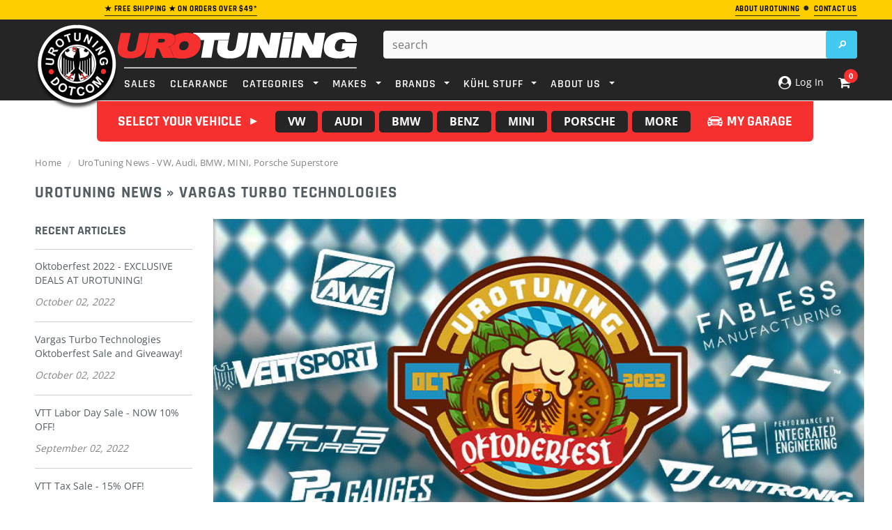

--- FILE ---
content_type: text/html; charset=utf-8
request_url: https://www.urotuning.com/blogs/news/tagged/vargas-turbo-technologies
body_size: 46461
content:















<!doctype html>
<!--[if lt IE 7]><html class="no-js lt-ie9 lt-ie8 lt-ie7" lang="en"> <![endif]-->
<!--[if IE 7]><html class="no-js lt-ie9 lt-ie8" lang="en"> <![endif]-->
<!--[if IE 8]><html class="no-js lt-ie9" lang="en"> <![endif]-->
<!--[if IE 9 ]><html class="ie9 no-js"> <![endif]-->
<!--[if (gt IE 9)|!(IE)]><!--> <html class="no-js"> <!--<![endif]-->
<head>
  
<!-- Google Tag Manager -->
<script defer>(function(w,d,s,l,i){w[l]=w[l]||[];w[l].push({'gtm.start':
new Date().getTime(),event:'gtm.js'});var f=d.getElementsByTagName(s)[0],
j=d.createElement(s),dl=l!='dataLayer'?'&l='+l:'';j.async=true;j.src=
'https://www.googletagmanager.com/gtm.js?id='+i+dl;f.parentNode.insertBefore(j,f);
})(window,document,'script','dataLayer','GTM-TD6WKNQ');</script>
<!-- End Google Tag Manager -->
  
<!-- Google Search Schema -->
  <script defer type="application/ld+json">
    {
      "@context": "https://schema.org",
      "@type": "WebSite",
      "url": "https://www.urotuning.com/",
      "potentialAction": {
        "@type": "SearchAction",
        "target": {
          "@type": "EntryPoint",
          "urlTemplate": "https://www.urotuning.com/search?q={search_term_string}"
        },
        "query-input": "required name=search_term_string"
      }
    }
    </script>
<!-- End Google Search Schema --><script defer>
    window.SAMPLE_ASSET_URL_FOR_FINDIFY = '//www.urotuning.com/cdn/shop/t/201/assets/test.txt?v=610414';
    var themeHelpers = {
      template: "blog",
      templateName: "blog",
    }
  </script>

  <meta charset="utf-8">
  <meta name="viewport" content="width=device-width,initial-scale=1">
  <link rel="dns-prefetch preconnect" href="https://cdn.shopify.com">

  <!-- SEO Settings Override -->
  


  
    
    <!-- Title and description -->
    
    
    
    <title>
      UroTuning News - VW, Audi, BMW, MINI, Porsche Superstore
    </title>
    
    
      <meta name="description" content="The latest and greatest news and updates at UroTuning. Stay in tune with whats happening at UroTuning and across the European automotive landscape.">
    
  
    
      <link rel="canonical" href="https://www.urotuning.com/blogs/news/tagged/vargas-turbo-technologies">
    

  

  <!-- Critical CSS Update based on Page Template -->
  
  
  



  <!-- Favicon -->
  <link rel="apple-touch-icon" sizes="180x180" href="//www.urotuning.com/cdn/shop/t/201/assets/apple-touch-icon.png?v=116568329678490585541760457063">
  <link rel="icon" type="image/png" sizes="32x32" href="//www.urotuning.com/cdn/shop/t/201/assets/favicon-32x32.png?v=61117075250306481871760457218">
  <link rel="manifest" href="//www.urotuning.com/cdn/shop/t/201/assets/site.webmanifest?v=153470329064077402901760457450">

  <!-- Styles -->
  <style>
@font-face {
  font-family: 'Open Sans';
  font-style: normal;
  font-weight: 400;
  font-display: swap;
  src: local('OpenSans'), local('Open Sans'), local('OpenSans-Regular'),
       url(https://cdn.shopify.com/s/files/1/0005/7773/2663/files/OpenSans-Regular.woff2?v=1690835436) format('woff2');
}
@font-face {
  font-family: 'Open Sans';
  font-style: semibold;
  font-weight: 600;
  font-display: swap;
  src: local('OpenSans Semibold'), local('Open Sans Semibold'), local('OpenSans-SemiBold'),
       url(https://cdn.shopify.com/s/files/1/0005/7773/2663/files/OpenSans-SemiBold.woff2?v=1690835435) format('woff2');
}
@font-face {
  font-family: 'Open Sans';
  font-style: bold;
  font-weight: 700;
  font-display: swap;
  src: local('OpenSans Bold'), local('Open Sans Bold'), local('OpenSans-Bold'),
       url(https://cdn.shopify.com/s/files/1/0005/7773/2663/files/OpenSans-Bold.woff2?v=1690835436) format('woff2');
}
@font-face {
  font-family: 'Rajdhani';
  font-style: normal;
  font-weight: 400;
  font-display: swap;
  src: local('Rajdhani'), local('Rajdhani-Regular'),
       url(https://cdn.shopify.com/s/files/1/0005/7773/2663/files/Rajdhani-Regular.woff2?v=1690835399) format('woff2');
}
@font-face {
  font-family: 'Rajdhani';
  font-style: semibold;
  font-weight: 600;
  font-display: swap;
  src: local('Rajdhani SemiBold'), local('Rajdhani-SemiBold'),
       url(https://cdn.shopify.com/s/files/1/0005/7773/2663/files/Rajdhani-SemiBold.woff2?v=1690835399) format('woff2');
}
@font-face {
  font-family: 'Rajdhani';
  font-style: bold;
  font-weight: 700;
  font-display: swap;
  src: local('Rajdhani Bold'), local('Rajdhani-Bold'),
       url(https://cdn.shopify.com/s/files/1/0005/7773/2663/files/Rajdhani-Bold.woff2?v=1690835398) format('woff2');
}
</style> 

  <!-- Preload LCP -->
  
  
  <!-- Critical CSS Update to Defer -->
  <link href="//www.urotuning.com/cdn/shop/t/201/assets/vendor.css?v=86538744321075795401760457535" rel="stylesheet" type="text/css" media="all" onload="" />
  <link href="//www.urotuning.com/cdn/shop/t/201/assets/theme.css?v=123751506893856556161768873561" rel="stylesheet" type="text/css" media="all" onload="" />
  
  <!-- Scripts -->
  <script src="//www.urotuning.com/cdn/shop/t/201/assets/vendor.js?v=87780603391156827691760457535"></script>
  <script>
    window.ajax_cart = true;
    window.money_format = "${{amount}}";
    window.shop_currency = "USD";
    window.show_multiple_currencies = true;
    window.loading_url = "//www.urotuning.com/cdn/shop/t/201/assets/loading.gif?v=177780555530345999411760457321";
    window.use_color_swatch = false;
    window.product_image_resize = true;
    window.enable_sidebar_multiple_choice = false;
    window.dropdowncart_type = "click";
    window.file_url = "//www.urotuning.com/cdn/shop/files/?v=610414";
    window.asset_url = "";
    window.images_size = {
      is_crop: false,
      ratio_width : 1,
      ratio_height : .80,
    };
    window.showRecent = 8;
  </script>


  <script defer src="//assets.findify.io/shopurotuning.myshopify.com.min.js"></script>


    
  <!-- Header hook for plugins -->
  
  <script>window.performance && window.performance.mark && window.performance.mark('shopify.content_for_header.start');</script><meta name="facebook-domain-verification" content="lpu0faff5lrvtsv6hkmk2cve8lbihg">
<meta id="shopify-digital-wallet" name="shopify-digital-wallet" content="/577732663/digital_wallets/dialog">
<meta name="shopify-checkout-api-token" content="5fc6e458350bcd35fe0d9c96825795e1">
<meta id="in-context-paypal-metadata" data-shop-id="577732663" data-venmo-supported="false" data-environment="production" data-locale="en_US" data-paypal-v4="true" data-currency="USD">
<link rel="alternate" type="application/atom+xml" title="Feed" href="/blogs/news/tagged/vargas-turbo-technologies.atom" />
<link rel="next" href="/blogs/news/tagged/vargas-turbo-technologies?page=2">
<script async="async" src="/checkouts/internal/preloads.js?locale=en-US"></script>
<link rel="preconnect" href="https://shop.app" crossorigin="anonymous">
<script async="async" src="https://shop.app/checkouts/internal/preloads.js?locale=en-US&shop_id=577732663" crossorigin="anonymous"></script>
<script id="apple-pay-shop-capabilities" type="application/json">{"shopId":577732663,"countryCode":"US","currencyCode":"USD","merchantCapabilities":["supports3DS"],"merchantId":"gid:\/\/shopify\/Shop\/577732663","merchantName":"UroTuning","requiredBillingContactFields":["postalAddress","email","phone"],"requiredShippingContactFields":["postalAddress","email","phone"],"shippingType":"shipping","supportedNetworks":["visa","masterCard","amex","discover","elo","jcb"],"total":{"type":"pending","label":"UroTuning","amount":"1.00"},"shopifyPaymentsEnabled":true,"supportsSubscriptions":true}</script>
<script id="shopify-features" type="application/json">{"accessToken":"5fc6e458350bcd35fe0d9c96825795e1","betas":["rich-media-storefront-analytics"],"domain":"www.urotuning.com","predictiveSearch":true,"shopId":577732663,"locale":"en"}</script>
<script>var Shopify = Shopify || {};
Shopify.shop = "shopurotuning.myshopify.com";
Shopify.locale = "en";
Shopify.currency = {"active":"USD","rate":"1.0"};
Shopify.country = "US";
Shopify.theme = {"name":"Create account bug (DEV - Optimizers - 10\/14\/25)","id":174281949377,"schema_name":null,"schema_version":null,"theme_store_id":null,"role":"main"};
Shopify.theme.handle = "null";
Shopify.theme.style = {"id":null,"handle":null};
Shopify.cdnHost = "www.urotuning.com/cdn";
Shopify.routes = Shopify.routes || {};
Shopify.routes.root = "/";</script>
<script type="module">!function(o){(o.Shopify=o.Shopify||{}).modules=!0}(window);</script>
<script>!function(o){function n(){var o=[];function n(){o.push(Array.prototype.slice.apply(arguments))}return n.q=o,n}var t=o.Shopify=o.Shopify||{};t.loadFeatures=n(),t.autoloadFeatures=n()}(window);</script>
<script>
  window.ShopifyPay = window.ShopifyPay || {};
  window.ShopifyPay.apiHost = "shop.app\/pay";
  window.ShopifyPay.redirectState = null;
</script>
<script id="shop-js-analytics" type="application/json">{"pageType":"blog"}</script>
<script defer="defer" async type="module" src="//www.urotuning.com/cdn/shopifycloud/shop-js/modules/v2/client.init-shop-cart-sync_BdyHc3Nr.en.esm.js"></script>
<script defer="defer" async type="module" src="//www.urotuning.com/cdn/shopifycloud/shop-js/modules/v2/chunk.common_Daul8nwZ.esm.js"></script>
<script type="module">
  await import("//www.urotuning.com/cdn/shopifycloud/shop-js/modules/v2/client.init-shop-cart-sync_BdyHc3Nr.en.esm.js");
await import("//www.urotuning.com/cdn/shopifycloud/shop-js/modules/v2/chunk.common_Daul8nwZ.esm.js");

  window.Shopify.SignInWithShop?.initShopCartSync?.({"fedCMEnabled":true,"windoidEnabled":true});

</script>
<script>
  window.Shopify = window.Shopify || {};
  if (!window.Shopify.featureAssets) window.Shopify.featureAssets = {};
  window.Shopify.featureAssets['shop-js'] = {"shop-cart-sync":["modules/v2/client.shop-cart-sync_QYOiDySF.en.esm.js","modules/v2/chunk.common_Daul8nwZ.esm.js"],"init-fed-cm":["modules/v2/client.init-fed-cm_DchLp9rc.en.esm.js","modules/v2/chunk.common_Daul8nwZ.esm.js"],"shop-button":["modules/v2/client.shop-button_OV7bAJc5.en.esm.js","modules/v2/chunk.common_Daul8nwZ.esm.js"],"init-windoid":["modules/v2/client.init-windoid_DwxFKQ8e.en.esm.js","modules/v2/chunk.common_Daul8nwZ.esm.js"],"shop-cash-offers":["modules/v2/client.shop-cash-offers_DWtL6Bq3.en.esm.js","modules/v2/chunk.common_Daul8nwZ.esm.js","modules/v2/chunk.modal_CQq8HTM6.esm.js"],"shop-toast-manager":["modules/v2/client.shop-toast-manager_CX9r1SjA.en.esm.js","modules/v2/chunk.common_Daul8nwZ.esm.js"],"init-shop-email-lookup-coordinator":["modules/v2/client.init-shop-email-lookup-coordinator_UhKnw74l.en.esm.js","modules/v2/chunk.common_Daul8nwZ.esm.js"],"pay-button":["modules/v2/client.pay-button_DzxNnLDY.en.esm.js","modules/v2/chunk.common_Daul8nwZ.esm.js"],"avatar":["modules/v2/client.avatar_BTnouDA3.en.esm.js"],"init-shop-cart-sync":["modules/v2/client.init-shop-cart-sync_BdyHc3Nr.en.esm.js","modules/v2/chunk.common_Daul8nwZ.esm.js"],"shop-login-button":["modules/v2/client.shop-login-button_D8B466_1.en.esm.js","modules/v2/chunk.common_Daul8nwZ.esm.js","modules/v2/chunk.modal_CQq8HTM6.esm.js"],"init-customer-accounts-sign-up":["modules/v2/client.init-customer-accounts-sign-up_C8fpPm4i.en.esm.js","modules/v2/client.shop-login-button_D8B466_1.en.esm.js","modules/v2/chunk.common_Daul8nwZ.esm.js","modules/v2/chunk.modal_CQq8HTM6.esm.js"],"init-shop-for-new-customer-accounts":["modules/v2/client.init-shop-for-new-customer-accounts_CVTO0Ztu.en.esm.js","modules/v2/client.shop-login-button_D8B466_1.en.esm.js","modules/v2/chunk.common_Daul8nwZ.esm.js","modules/v2/chunk.modal_CQq8HTM6.esm.js"],"init-customer-accounts":["modules/v2/client.init-customer-accounts_dRgKMfrE.en.esm.js","modules/v2/client.shop-login-button_D8B466_1.en.esm.js","modules/v2/chunk.common_Daul8nwZ.esm.js","modules/v2/chunk.modal_CQq8HTM6.esm.js"],"shop-follow-button":["modules/v2/client.shop-follow-button_CkZpjEct.en.esm.js","modules/v2/chunk.common_Daul8nwZ.esm.js","modules/v2/chunk.modal_CQq8HTM6.esm.js"],"lead-capture":["modules/v2/client.lead-capture_BntHBhfp.en.esm.js","modules/v2/chunk.common_Daul8nwZ.esm.js","modules/v2/chunk.modal_CQq8HTM6.esm.js"],"checkout-modal":["modules/v2/client.checkout-modal_CfxcYbTm.en.esm.js","modules/v2/chunk.common_Daul8nwZ.esm.js","modules/v2/chunk.modal_CQq8HTM6.esm.js"],"shop-login":["modules/v2/client.shop-login_Da4GZ2H6.en.esm.js","modules/v2/chunk.common_Daul8nwZ.esm.js","modules/v2/chunk.modal_CQq8HTM6.esm.js"],"payment-terms":["modules/v2/client.payment-terms_MV4M3zvL.en.esm.js","modules/v2/chunk.common_Daul8nwZ.esm.js","modules/v2/chunk.modal_CQq8HTM6.esm.js"]};
</script>
<script>(function() {
  var isLoaded = false;
  function asyncLoad() {
    if (isLoaded) return;
    isLoaded = true;
    var urls = ["https:\/\/services.nofraud.com\/js\/device.js?shop=shopurotuning.myshopify.com","https:\/\/swymv3premium-01.azureedge.net\/code\/swym-shopify.js?shop=shopurotuning.myshopify.com","https:\/\/static.returngo.ai\/master.returngo.ai\/returngo.min.js?shop=shopurotuning.myshopify.com","https:\/\/d23dclunsivw3h.cloudfront.net\/redirect-app.js?shop=shopurotuning.myshopify.com","https:\/\/shopify-widget.route.com\/shopify.widget.js?shop=shopurotuning.myshopify.com","https:\/\/na.shgcdn3.com\/pixel-collector.js?shop=shopurotuning.myshopify.com","https:\/\/cdn.attn.tv\/urotuning\/dtag.js?shop=shopurotuning.myshopify.com","https:\/\/api.salesreps.io\/shopify.js?key=5c36b61e8406846a618ddd7f\u0026shop=shopurotuning.myshopify.com"];
    for (var i = 0; i < urls.length; i++) {
      var s = document.createElement('script');
      s.type = 'text/javascript';
      s.async = true;
      s.src = urls[i];
      var x = document.getElementsByTagName('script')[0];
      x.parentNode.insertBefore(s, x);
    }
  };
  if(window.attachEvent) {
    window.attachEvent('onload', asyncLoad);
  } else {
    window.addEventListener('load', asyncLoad, false);
  }
})();</script>
<script id="__st">var __st={"a":577732663,"offset":-18000,"reqid":"a16151c3-d359-4d6b-ada5-a7a1a1714da9-1768981184","pageurl":"www.urotuning.com\/blogs\/news\/tagged\/vargas-turbo-technologies","s":"blogs-8712421431","u":"92bf7210ccaf","p":"blog","rtyp":"blog","rid":8712421431};</script>
<script>window.ShopifyPaypalV4VisibilityTracking = true;</script>
<script id="captcha-bootstrap">!function(){'use strict';const t='contact',e='account',n='new_comment',o=[[t,t],['blogs',n],['comments',n],[t,'customer']],c=[[e,'customer_login'],[e,'guest_login'],[e,'recover_customer_password'],[e,'create_customer']],r=t=>t.map((([t,e])=>`form[action*='/${t}']:not([data-nocaptcha='true']) input[name='form_type'][value='${e}']`)).join(','),a=t=>()=>t?[...document.querySelectorAll(t)].map((t=>t.form)):[];function s(){const t=[...o],e=r(t);return a(e)}const i='password',u='form_key',d=['recaptcha-v3-token','g-recaptcha-response','h-captcha-response',i],f=()=>{try{return window.sessionStorage}catch{return}},m='__shopify_v',_=t=>t.elements[u];function p(t,e,n=!1){try{const o=window.sessionStorage,c=JSON.parse(o.getItem(e)),{data:r}=function(t){const{data:e,action:n}=t;return t[m]||n?{data:e,action:n}:{data:t,action:n}}(c);for(const[e,n]of Object.entries(r))t.elements[e]&&(t.elements[e].value=n);n&&o.removeItem(e)}catch(o){console.error('form repopulation failed',{error:o})}}const l='form_type',E='cptcha';function T(t){t.dataset[E]=!0}const w=window,h=w.document,L='Shopify',v='ce_forms',y='captcha';let A=!1;((t,e)=>{const n=(g='f06e6c50-85a8-45c8-87d0-21a2b65856fe',I='https://cdn.shopify.com/shopifycloud/storefront-forms-hcaptcha/ce_storefront_forms_captcha_hcaptcha.v1.5.2.iife.js',D={infoText:'Protected by hCaptcha',privacyText:'Privacy',termsText:'Terms'},(t,e,n)=>{const o=w[L][v],c=o.bindForm;if(c)return c(t,g,e,D).then(n);var r;o.q.push([[t,g,e,D],n]),r=I,A||(h.body.append(Object.assign(h.createElement('script'),{id:'captcha-provider',async:!0,src:r})),A=!0)});var g,I,D;w[L]=w[L]||{},w[L][v]=w[L][v]||{},w[L][v].q=[],w[L][y]=w[L][y]||{},w[L][y].protect=function(t,e){n(t,void 0,e),T(t)},Object.freeze(w[L][y]),function(t,e,n,w,h,L){const[v,y,A,g]=function(t,e,n){const i=e?o:[],u=t?c:[],d=[...i,...u],f=r(d),m=r(i),_=r(d.filter((([t,e])=>n.includes(e))));return[a(f),a(m),a(_),s()]}(w,h,L),I=t=>{const e=t.target;return e instanceof HTMLFormElement?e:e&&e.form},D=t=>v().includes(t);t.addEventListener('submit',(t=>{const e=I(t);if(!e)return;const n=D(e)&&!e.dataset.hcaptchaBound&&!e.dataset.recaptchaBound,o=_(e),c=g().includes(e)&&(!o||!o.value);(n||c)&&t.preventDefault(),c&&!n&&(function(t){try{if(!f())return;!function(t){const e=f();if(!e)return;const n=_(t);if(!n)return;const o=n.value;o&&e.removeItem(o)}(t);const e=Array.from(Array(32),(()=>Math.random().toString(36)[2])).join('');!function(t,e){_(t)||t.append(Object.assign(document.createElement('input'),{type:'hidden',name:u})),t.elements[u].value=e}(t,e),function(t,e){const n=f();if(!n)return;const o=[...t.querySelectorAll(`input[type='${i}']`)].map((({name:t})=>t)),c=[...d,...o],r={};for(const[a,s]of new FormData(t).entries())c.includes(a)||(r[a]=s);n.setItem(e,JSON.stringify({[m]:1,action:t.action,data:r}))}(t,e)}catch(e){console.error('failed to persist form',e)}}(e),e.submit())}));const S=(t,e)=>{t&&!t.dataset[E]&&(n(t,e.some((e=>e===t))),T(t))};for(const o of['focusin','change'])t.addEventListener(o,(t=>{const e=I(t);D(e)&&S(e,y())}));const B=e.get('form_key'),M=e.get(l),P=B&&M;t.addEventListener('DOMContentLoaded',(()=>{const t=y();if(P)for(const e of t)e.elements[l].value===M&&p(e,B);[...new Set([...A(),...v().filter((t=>'true'===t.dataset.shopifyCaptcha))])].forEach((e=>S(e,t)))}))}(h,new URLSearchParams(w.location.search),n,t,e,['guest_login'])})(!1,!0)}();</script>
<script integrity="sha256-4kQ18oKyAcykRKYeNunJcIwy7WH5gtpwJnB7kiuLZ1E=" data-source-attribution="shopify.loadfeatures" defer="defer" src="//www.urotuning.com/cdn/shopifycloud/storefront/assets/storefront/load_feature-a0a9edcb.js" crossorigin="anonymous"></script>
<script crossorigin="anonymous" defer="defer" src="//www.urotuning.com/cdn/shopifycloud/storefront/assets/shopify_pay/storefront-65b4c6d7.js?v=20250812"></script>
<script data-source-attribution="shopify.dynamic_checkout.dynamic.init">var Shopify=Shopify||{};Shopify.PaymentButton=Shopify.PaymentButton||{isStorefrontPortableWallets:!0,init:function(){window.Shopify.PaymentButton.init=function(){};var t=document.createElement("script");t.src="https://www.urotuning.com/cdn/shopifycloud/portable-wallets/latest/portable-wallets.en.js",t.type="module",document.head.appendChild(t)}};
</script>
<script data-source-attribution="shopify.dynamic_checkout.buyer_consent">
  function portableWalletsHideBuyerConsent(e){var t=document.getElementById("shopify-buyer-consent"),n=document.getElementById("shopify-subscription-policy-button");t&&n&&(t.classList.add("hidden"),t.setAttribute("aria-hidden","true"),n.removeEventListener("click",e))}function portableWalletsShowBuyerConsent(e){var t=document.getElementById("shopify-buyer-consent"),n=document.getElementById("shopify-subscription-policy-button");t&&n&&(t.classList.remove("hidden"),t.removeAttribute("aria-hidden"),n.addEventListener("click",e))}window.Shopify?.PaymentButton&&(window.Shopify.PaymentButton.hideBuyerConsent=portableWalletsHideBuyerConsent,window.Shopify.PaymentButton.showBuyerConsent=portableWalletsShowBuyerConsent);
</script>
<script data-source-attribution="shopify.dynamic_checkout.cart.bootstrap">document.addEventListener("DOMContentLoaded",(function(){function t(){return document.querySelector("shopify-accelerated-checkout-cart, shopify-accelerated-checkout")}if(t())Shopify.PaymentButton.init();else{new MutationObserver((function(e,n){t()&&(Shopify.PaymentButton.init(),n.disconnect())})).observe(document.body,{childList:!0,subtree:!0})}}));
</script>
<link id="shopify-accelerated-checkout-styles" rel="stylesheet" media="screen" href="https://www.urotuning.com/cdn/shopifycloud/portable-wallets/latest/accelerated-checkout-backwards-compat.css" crossorigin="anonymous">
<style id="shopify-accelerated-checkout-cart">
        #shopify-buyer-consent {
  margin-top: 1em;
  display: inline-block;
  width: 100%;
}

#shopify-buyer-consent.hidden {
  display: none;
}

#shopify-subscription-policy-button {
  background: none;
  border: none;
  padding: 0;
  text-decoration: underline;
  font-size: inherit;
  cursor: pointer;
}

#shopify-subscription-policy-button::before {
  box-shadow: none;
}

      </style>

<script>window.performance && window.performance.mark && window.performance.mark('shopify.content_for_header.end');</script>
  





  <script type="text/javascript">
    
      window.__shgMoneyFormat = window.__shgMoneyFormat || {"AED":{"currency":"AED","currency_symbol":"د.إ","currency_symbol_location":"left","decimal_places":2,"decimal_separator":".","thousands_separator":","},"AFN":{"currency":"AFN","currency_symbol":"؋","currency_symbol_location":"left","decimal_places":2,"decimal_separator":".","thousands_separator":","},"ALL":{"currency":"ALL","currency_symbol":"L","currency_symbol_location":"left","decimal_places":2,"decimal_separator":".","thousands_separator":","},"AMD":{"currency":"AMD","currency_symbol":"դր.","currency_symbol_location":"left","decimal_places":2,"decimal_separator":".","thousands_separator":","},"ANG":{"currency":"ANG","currency_symbol":"ƒ","currency_symbol_location":"left","decimal_places":2,"decimal_separator":".","thousands_separator":","},"AUD":{"currency":"AUD","currency_symbol":"$","currency_symbol_location":"left","decimal_places":2,"decimal_separator":".","thousands_separator":","},"AWG":{"currency":"AWG","currency_symbol":"ƒ","currency_symbol_location":"left","decimal_places":2,"decimal_separator":".","thousands_separator":","},"AZN":{"currency":"AZN","currency_symbol":"₼","currency_symbol_location":"left","decimal_places":2,"decimal_separator":".","thousands_separator":","},"BAM":{"currency":"BAM","currency_symbol":"КМ","currency_symbol_location":"left","decimal_places":2,"decimal_separator":".","thousands_separator":","},"BBD":{"currency":"BBD","currency_symbol":"$","currency_symbol_location":"left","decimal_places":2,"decimal_separator":".","thousands_separator":","},"BDT":{"currency":"BDT","currency_symbol":"৳","currency_symbol_location":"left","decimal_places":2,"decimal_separator":".","thousands_separator":","},"BIF":{"currency":"BIF","currency_symbol":"Fr","currency_symbol_location":"left","decimal_places":2,"decimal_separator":".","thousands_separator":","},"BND":{"currency":"BND","currency_symbol":"$","currency_symbol_location":"left","decimal_places":2,"decimal_separator":".","thousands_separator":","},"BOB":{"currency":"BOB","currency_symbol":"Bs.","currency_symbol_location":"left","decimal_places":2,"decimal_separator":".","thousands_separator":","},"BSD":{"currency":"BSD","currency_symbol":"$","currency_symbol_location":"left","decimal_places":2,"decimal_separator":".","thousands_separator":","},"BWP":{"currency":"BWP","currency_symbol":"P","currency_symbol_location":"left","decimal_places":2,"decimal_separator":".","thousands_separator":","},"BZD":{"currency":"BZD","currency_symbol":"$","currency_symbol_location":"left","decimal_places":2,"decimal_separator":".","thousands_separator":","},"CDF":{"currency":"CDF","currency_symbol":"Fr","currency_symbol_location":"left","decimal_places":2,"decimal_separator":".","thousands_separator":","},"CHF":{"currency":"CHF","currency_symbol":"CHF","currency_symbol_location":"left","decimal_places":2,"decimal_separator":".","thousands_separator":","},"CNY":{"currency":"CNY","currency_symbol":"¥","currency_symbol_location":"left","decimal_places":2,"decimal_separator":".","thousands_separator":","},"CRC":{"currency":"CRC","currency_symbol":"₡","currency_symbol_location":"left","decimal_places":2,"decimal_separator":".","thousands_separator":","},"CVE":{"currency":"CVE","currency_symbol":"$","currency_symbol_location":"left","decimal_places":2,"decimal_separator":".","thousands_separator":","},"CZK":{"currency":"CZK","currency_symbol":"Kč","currency_symbol_location":"left","decimal_places":2,"decimal_separator":".","thousands_separator":","},"DJF":{"currency":"DJF","currency_symbol":"Fdj","currency_symbol_location":"left","decimal_places":2,"decimal_separator":".","thousands_separator":","},"DKK":{"currency":"DKK","currency_symbol":"kr.","currency_symbol_location":"left","decimal_places":2,"decimal_separator":".","thousands_separator":","},"DOP":{"currency":"DOP","currency_symbol":"$","currency_symbol_location":"left","decimal_places":2,"decimal_separator":".","thousands_separator":","},"DZD":{"currency":"DZD","currency_symbol":"د.ج","currency_symbol_location":"left","decimal_places":2,"decimal_separator":".","thousands_separator":","},"EGP":{"currency":"EGP","currency_symbol":"ج.م","currency_symbol_location":"left","decimal_places":2,"decimal_separator":".","thousands_separator":","},"ETB":{"currency":"ETB","currency_symbol":"Br","currency_symbol_location":"left","decimal_places":2,"decimal_separator":".","thousands_separator":","},"EUR":{"currency":"EUR","currency_symbol":"€","currency_symbol_location":"left","decimal_places":2,"decimal_separator":".","thousands_separator":","},"FJD":{"currency":"FJD","currency_symbol":"$","currency_symbol_location":"left","decimal_places":2,"decimal_separator":".","thousands_separator":","},"FKP":{"currency":"FKP","currency_symbol":"£","currency_symbol_location":"left","decimal_places":2,"decimal_separator":".","thousands_separator":","},"GBP":{"currency":"GBP","currency_symbol":"£","currency_symbol_location":"left","decimal_places":2,"decimal_separator":".","thousands_separator":","},"GMD":{"currency":"GMD","currency_symbol":"D","currency_symbol_location":"left","decimal_places":2,"decimal_separator":".","thousands_separator":","},"GNF":{"currency":"GNF","currency_symbol":"Fr","currency_symbol_location":"left","decimal_places":2,"decimal_separator":".","thousands_separator":","},"GTQ":{"currency":"GTQ","currency_symbol":"Q","currency_symbol_location":"left","decimal_places":2,"decimal_separator":".","thousands_separator":","},"GYD":{"currency":"GYD","currency_symbol":"$","currency_symbol_location":"left","decimal_places":2,"decimal_separator":".","thousands_separator":","},"HKD":{"currency":"HKD","currency_symbol":"$","currency_symbol_location":"left","decimal_places":2,"decimal_separator":".","thousands_separator":","},"HNL":{"currency":"HNL","currency_symbol":"L","currency_symbol_location":"left","decimal_places":2,"decimal_separator":".","thousands_separator":","},"HUF":{"currency":"HUF","currency_symbol":"Ft","currency_symbol_location":"left","decimal_places":2,"decimal_separator":".","thousands_separator":","},"IDR":{"currency":"IDR","currency_symbol":"Rp","currency_symbol_location":"left","decimal_places":2,"decimal_separator":".","thousands_separator":","},"ILS":{"currency":"ILS","currency_symbol":"₪","currency_symbol_location":"left","decimal_places":2,"decimal_separator":".","thousands_separator":","},"INR":{"currency":"INR","currency_symbol":"₹","currency_symbol_location":"left","decimal_places":2,"decimal_separator":".","thousands_separator":","},"ISK":{"currency":"ISK","currency_symbol":"kr.","currency_symbol_location":"left","decimal_places":2,"decimal_separator":".","thousands_separator":","},"JMD":{"currency":"JMD","currency_symbol":"$","currency_symbol_location":"left","decimal_places":2,"decimal_separator":".","thousands_separator":","},"JPY":{"currency":"JPY","currency_symbol":"¥","currency_symbol_location":"left","decimal_places":2,"decimal_separator":".","thousands_separator":","},"KES":{"currency":"KES","currency_symbol":"KSh","currency_symbol_location":"left","decimal_places":2,"decimal_separator":".","thousands_separator":","},"KGS":{"currency":"KGS","currency_symbol":"som","currency_symbol_location":"left","decimal_places":2,"decimal_separator":".","thousands_separator":","},"KHR":{"currency":"KHR","currency_symbol":"៛","currency_symbol_location":"left","decimal_places":2,"decimal_separator":".","thousands_separator":","},"KMF":{"currency":"KMF","currency_symbol":"Fr","currency_symbol_location":"left","decimal_places":2,"decimal_separator":".","thousands_separator":","},"KRW":{"currency":"KRW","currency_symbol":"₩","currency_symbol_location":"left","decimal_places":2,"decimal_separator":".","thousands_separator":","},"KYD":{"currency":"KYD","currency_symbol":"$","currency_symbol_location":"left","decimal_places":2,"decimal_separator":".","thousands_separator":","},"KZT":{"currency":"KZT","currency_symbol":"₸","currency_symbol_location":"left","decimal_places":2,"decimal_separator":".","thousands_separator":","},"LAK":{"currency":"LAK","currency_symbol":"₭","currency_symbol_location":"left","decimal_places":2,"decimal_separator":".","thousands_separator":","},"LBP":{"currency":"LBP","currency_symbol":"ل.ل","currency_symbol_location":"left","decimal_places":2,"decimal_separator":".","thousands_separator":","},"LKR":{"currency":"LKR","currency_symbol":"₨","currency_symbol_location":"left","decimal_places":2,"decimal_separator":".","thousands_separator":","},"MAD":{"currency":"MAD","currency_symbol":"د.م.","currency_symbol_location":"left","decimal_places":2,"decimal_separator":".","thousands_separator":","},"MDL":{"currency":"MDL","currency_symbol":"L","currency_symbol_location":"left","decimal_places":2,"decimal_separator":".","thousands_separator":","},"MKD":{"currency":"MKD","currency_symbol":"ден","currency_symbol_location":"left","decimal_places":2,"decimal_separator":".","thousands_separator":","},"MMK":{"currency":"MMK","currency_symbol":"K","currency_symbol_location":"left","decimal_places":2,"decimal_separator":".","thousands_separator":","},"MNT":{"currency":"MNT","currency_symbol":"₮","currency_symbol_location":"left","decimal_places":2,"decimal_separator":".","thousands_separator":","},"MOP":{"currency":"MOP","currency_symbol":"P","currency_symbol_location":"left","decimal_places":2,"decimal_separator":".","thousands_separator":","},"MUR":{"currency":"MUR","currency_symbol":"₨","currency_symbol_location":"left","decimal_places":2,"decimal_separator":".","thousands_separator":","},"MVR":{"currency":"MVR","currency_symbol":"MVR","currency_symbol_location":"left","decimal_places":2,"decimal_separator":".","thousands_separator":","},"MWK":{"currency":"MWK","currency_symbol":"MK","currency_symbol_location":"left","decimal_places":2,"decimal_separator":".","thousands_separator":","},"MYR":{"currency":"MYR","currency_symbol":"RM","currency_symbol_location":"left","decimal_places":2,"decimal_separator":".","thousands_separator":","},"NGN":{"currency":"NGN","currency_symbol":"₦","currency_symbol_location":"left","decimal_places":2,"decimal_separator":".","thousands_separator":","},"NIO":{"currency":"NIO","currency_symbol":"C$","currency_symbol_location":"left","decimal_places":2,"decimal_separator":".","thousands_separator":","},"NPR":{"currency":"NPR","currency_symbol":"Rs.","currency_symbol_location":"left","decimal_places":2,"decimal_separator":".","thousands_separator":","},"NZD":{"currency":"NZD","currency_symbol":"$","currency_symbol_location":"left","decimal_places":2,"decimal_separator":".","thousands_separator":","},"PEN":{"currency":"PEN","currency_symbol":"S/","currency_symbol_location":"left","decimal_places":2,"decimal_separator":".","thousands_separator":","},"PGK":{"currency":"PGK","currency_symbol":"K","currency_symbol_location":"left","decimal_places":2,"decimal_separator":".","thousands_separator":","},"PHP":{"currency":"PHP","currency_symbol":"₱","currency_symbol_location":"left","decimal_places":2,"decimal_separator":".","thousands_separator":","},"PKR":{"currency":"PKR","currency_symbol":"₨","currency_symbol_location":"left","decimal_places":2,"decimal_separator":".","thousands_separator":","},"PLN":{"currency":"PLN","currency_symbol":"zł","currency_symbol_location":"left","decimal_places":2,"decimal_separator":".","thousands_separator":","},"PYG":{"currency":"PYG","currency_symbol":"₲","currency_symbol_location":"left","decimal_places":2,"decimal_separator":".","thousands_separator":","},"QAR":{"currency":"QAR","currency_symbol":"ر.ق","currency_symbol_location":"left","decimal_places":2,"decimal_separator":".","thousands_separator":","},"RON":{"currency":"RON","currency_symbol":"Lei","currency_symbol_location":"left","decimal_places":2,"decimal_separator":".","thousands_separator":","},"RSD":{"currency":"RSD","currency_symbol":"РСД","currency_symbol_location":"left","decimal_places":2,"decimal_separator":".","thousands_separator":","},"RWF":{"currency":"RWF","currency_symbol":"FRw","currency_symbol_location":"left","decimal_places":2,"decimal_separator":".","thousands_separator":","},"SAR":{"currency":"SAR","currency_symbol":"ر.س","currency_symbol_location":"left","decimal_places":2,"decimal_separator":".","thousands_separator":","},"SBD":{"currency":"SBD","currency_symbol":"$","currency_symbol_location":"left","decimal_places":2,"decimal_separator":".","thousands_separator":","},"SEK":{"currency":"SEK","currency_symbol":"kr","currency_symbol_location":"left","decimal_places":2,"decimal_separator":".","thousands_separator":","},"SGD":{"currency":"SGD","currency_symbol":"$","currency_symbol_location":"left","decimal_places":2,"decimal_separator":".","thousands_separator":","},"SHP":{"currency":"SHP","currency_symbol":"£","currency_symbol_location":"left","decimal_places":2,"decimal_separator":".","thousands_separator":","},"SLL":{"currency":"SLL","currency_symbol":"Le","currency_symbol_location":"left","decimal_places":2,"decimal_separator":".","thousands_separator":","},"STD":{"currency":"STD","currency_symbol":"Db","currency_symbol_location":"left","decimal_places":2,"decimal_separator":".","thousands_separator":","},"THB":{"currency":"THB","currency_symbol":"฿","currency_symbol_location":"left","decimal_places":2,"decimal_separator":".","thousands_separator":","},"TJS":{"currency":"TJS","currency_symbol":"ЅМ","currency_symbol_location":"left","decimal_places":2,"decimal_separator":".","thousands_separator":","},"TOP":{"currency":"TOP","currency_symbol":"T$","currency_symbol_location":"left","decimal_places":2,"decimal_separator":".","thousands_separator":","},"TTD":{"currency":"TTD","currency_symbol":"$","currency_symbol_location":"left","decimal_places":2,"decimal_separator":".","thousands_separator":","},"TWD":{"currency":"TWD","currency_symbol":"$","currency_symbol_location":"left","decimal_places":2,"decimal_separator":".","thousands_separator":","},"TZS":{"currency":"TZS","currency_symbol":"Sh","currency_symbol_location":"left","decimal_places":2,"decimal_separator":".","thousands_separator":","},"UAH":{"currency":"UAH","currency_symbol":"₴","currency_symbol_location":"left","decimal_places":2,"decimal_separator":".","thousands_separator":","},"UGX":{"currency":"UGX","currency_symbol":"USh","currency_symbol_location":"left","decimal_places":2,"decimal_separator":".","thousands_separator":","},"USD":{"currency":"USD","currency_symbol":"$","currency_symbol_location":"left","decimal_places":2,"decimal_separator":".","thousands_separator":","},"UYU":{"currency":"UYU","currency_symbol":"$U","currency_symbol_location":"left","decimal_places":2,"decimal_separator":".","thousands_separator":","},"UZS":{"currency":"UZS","currency_symbol":"so'm","currency_symbol_location":"left","decimal_places":2,"decimal_separator":".","thousands_separator":","},"VND":{"currency":"VND","currency_symbol":"₫","currency_symbol_location":"left","decimal_places":2,"decimal_separator":".","thousands_separator":","},"VUV":{"currency":"VUV","currency_symbol":"Vt","currency_symbol_location":"left","decimal_places":2,"decimal_separator":".","thousands_separator":","},"WST":{"currency":"WST","currency_symbol":"T","currency_symbol_location":"left","decimal_places":2,"decimal_separator":".","thousands_separator":","},"XAF":{"currency":"XAF","currency_symbol":"CFA","currency_symbol_location":"left","decimal_places":2,"decimal_separator":".","thousands_separator":","},"XCD":{"currency":"XCD","currency_symbol":"$","currency_symbol_location":"left","decimal_places":2,"decimal_separator":".","thousands_separator":","},"XOF":{"currency":"XOF","currency_symbol":"Fr","currency_symbol_location":"left","decimal_places":2,"decimal_separator":".","thousands_separator":","},"XPF":{"currency":"XPF","currency_symbol":"Fr","currency_symbol_location":"left","decimal_places":2,"decimal_separator":".","thousands_separator":","},"YER":{"currency":"YER","currency_symbol":"﷼","currency_symbol_location":"left","decimal_places":2,"decimal_separator":".","thousands_separator":","}};
    
    window.__shgCurrentCurrencyCode = window.__shgCurrentCurrencyCode || {
      currency: "USD",
      currency_symbol: "$",
      decimal_separator: ".",
      thousands_separator: ",",
      decimal_places: 2,
      currency_symbol_location: "left"
    };
  </script>



  



<script>
    window.BOLD = window.BOLD || {};
        window.BOLD.options = window.BOLD.options || {};
        window.BOLD.options.settings = window.BOLD.options.settings || {};
        window.BOLD.options.settings.v1_variant_mode = window.BOLD.options.settings.v1_variant_mode || true;
        window.BOLD.options.settings.hybrid_fix_auto_insert_inputs =
        window.BOLD.options.settings.hybrid_fix_auto_insert_inputs || true;
</script>

<script>window.BOLD = window.BOLD || {};
    window.BOLD.common = window.BOLD.common || {};
    window.BOLD.common.Shopify = window.BOLD.common.Shopify || {};
    window.BOLD.common.Shopify.shop = {
      domain: 'www.urotuning.com',
      permanent_domain: 'shopurotuning.myshopify.com',
      url: 'https://www.urotuning.com',
      secure_url: 'https://www.urotuning.com',
      money_format: "${{amount}}",
      currency: "USD"
    };
    window.BOLD.common.Shopify.customer = {
      id: null,
      tags: null,
    };
    window.BOLD.common.Shopify.cart = {"note":null,"attributes":{},"original_total_price":0,"total_price":0,"total_discount":0,"total_weight":0.0,"item_count":0,"items":[],"requires_shipping":false,"currency":"USD","items_subtotal_price":0,"cart_level_discount_applications":[],"checkout_charge_amount":0};
    window.BOLD.common.template = 'blog';window.BOLD.common.Shopify.formatMoney = function(money, format) {
        function n(t, e) {
            return "undefined" == typeof t ? e : t
        }
        function r(t, e, r, i) {
            if (e = n(e, 2),
                r = n(r, ","),
                i = n(i, "."),
            isNaN(t) || null == t)
                return 0;
            t = (t / 100).toFixed(e);
            var o = t.split(".")
                , a = o[0].replace(/(\d)(?=(\d\d\d)+(?!\d))/g, "$1" + r)
                , s = o[1] ? i + o[1] : "";
            return a + s
        }
        "string" == typeof money && (money = money.replace(".", ""));
        var i = ""
            , o = /\{\{\s*(\w+)\s*\}\}/
            , a = format || window.BOLD.common.Shopify.shop.money_format || window.Shopify.money_format || "$ {{ amount }}";
        switch (a.match(o)[1]) {
            case "amount":
                i = r(money, 2, ",", ".");
                break;
            case "amount_no_decimals":
                i = r(money, 0, ",", ".");
                break;
            case "amount_with_comma_separator":
                i = r(money, 2, ".", ",");
                break;
            case "amount_no_decimals_with_comma_separator":
                i = r(money, 0, ".", ",");
                break;
            case "amount_with_space_separator":
                i = r(money, 2, " ", ",");
                break;
            case "amount_no_decimals_with_space_separator":
                i = r(money, 0, " ", ",");
                break;
            case "amount_with_apostrophe_separator":
                i = r(money, 2, "'", ".");
                break;
        }
        return a.replace(o, i);
    };
    window.BOLD.common.Shopify.saveProduct = function (handle, product) {
      if (typeof handle === 'string' && typeof window.BOLD.common.Shopify.products[handle] === 'undefined') {
        if (typeof product === 'number') {
          window.BOLD.common.Shopify.handles[product] = handle;
          product = { id: product };
        }
        window.BOLD.common.Shopify.products[handle] = product;
      }
    };
    window.BOLD.common.Shopify.saveVariant = function (variant_id, variant) {
      if (typeof variant_id === 'number' && typeof window.BOLD.common.Shopify.variants[variant_id] === 'undefined') {
        window.BOLD.common.Shopify.variants[variant_id] = variant;
      }
    };window.BOLD.common.Shopify.products = window.BOLD.common.Shopify.products || {};
    window.BOLD.common.Shopify.variants = window.BOLD.common.Shopify.variants || {};
    window.BOLD.common.Shopify.handles = window.BOLD.common.Shopify.handles || {};window.BOLD.common.Shopify.saveProduct(null, null);window.BOLD.apps_installed = {"Product Options":2} || {};window.BOLD.common.Shopify.metafields = window.BOLD.common.Shopify.metafields || {};window.BOLD.common.Shopify.metafields["bold_rp"] = {};window.BOLD.common.Shopify.metafields["bold_csp_defaults"] = {};window.BOLD.common.cacheParams = window.BOLD.common.cacheParams || {};
</script>
<link href="//www.urotuning.com/cdn/shop/t/201/assets/bold-options.css?v=8583645295695514231760457122" rel="stylesheet" type="text/css" media="all" />
<script defer src="https://options.shopapps.site/js/options.js"></script>
<script>
    window.BOLD.common.cacheParams.options = 1768946077;
</script>
    <link href="//www.urotuning.com/cdn/shop/t/201/assets/bold.css?v=177461348964475367371760457123" rel="stylesheet" type="text/css" media="all" />

  
  <script defer type='text/javascript' src='https://services.nofraud.com/js/1175/customer_code.js'></script>
  
  


  <meta property="og:type" content="website">
  <meta property="og:title" content="UroTuning News - VW, Audi, BMW, MINI, Porsche Superstore">
  
  <meta property="og:image" content="http://www.urotuning.com/cdn/shop/t/201/assets/logo.png?v=148649326646224951151760457321">
  <meta property="og:image:secure_url" content="https://www.urotuning.com/cdn/shop/t/201/assets/logo.png?v=148649326646224951151760457321">
  


  <meta property="og:description" content="The latest and greatest news and updates at UroTuning. Stay in tune with whats happening at UroTuning and across the European automotive landscape.">


  <meta property="og:url" content="https://www.urotuning.com/blogs/news/tagged/vargas-turbo-technologies">
  <meta property="og:site_name" content="UroTuning">
  
<!-- Global site tag (gtag.js) - Google Ads: 1053608386 -->
<script defer src="https://www.googletagmanager.com/gtag/js?id=AW-1053608386"></script>
<script defer>
  window.dataLayer = window.dataLayer || [];
  function gtag(){dataLayer.push(arguments);console.log(arguments);}
  gtag('js', new Date());

  gtag('config', 'AW-1053608386', {'allow_enhanced_conversions': true});
</script>

  

<script type="text/javascript">
  
    window.SHG_CUSTOMER = null;
  
</script>







  
<meta name="facebook-domain-verification" content="6gs6xn2ejrgx8jr6jiwk2hwnlduajx" />
  

  
<!-- BEGIN app block: shopify://apps/sc-product-options/blocks/app-embed/873c9b74-306d-4f83-b58b-a2f5043d2187 --><!-- BEGIN app snippet: bold-options-hybrid -->
<script>
    window.BOLD = window.BOLD || {};
        window.BOLD.options = window.BOLD.options || {};
        window.BOLD.options.settings = window.BOLD.options.settings || {};
        window.BOLD.options.settings.v1_variant_mode = window.BOLD.options.settings.v1_variant_mode || true;
        window.BOLD.options.settings.hybrid_fix_auto_insert_inputs =
        window.BOLD.options.settings.hybrid_fix_auto_insert_inputs || true;
</script>
<!-- END app snippet --><!-- BEGIN app snippet: bold-common --><script>window.BOLD = window.BOLD || {};
    window.BOLD.common = window.BOLD.common || {};
    window.BOLD.common.Shopify = window.BOLD.common.Shopify || {};
    window.BOLD.common.Shopify.shop = {
      domain: 'www.urotuning.com',
      permanent_domain: 'shopurotuning.myshopify.com',
      url: 'https://www.urotuning.com',
      secure_url: 'https://www.urotuning.com',money_format: "${{amount}}",currency: "USD"
    };
    window.BOLD.common.Shopify.customer = {
      id: null,
      tags: null,
    };
    window.BOLD.common.Shopify.cart = {"note":null,"attributes":{},"original_total_price":0,"total_price":0,"total_discount":0,"total_weight":0.0,"item_count":0,"items":[],"requires_shipping":false,"currency":"USD","items_subtotal_price":0,"cart_level_discount_applications":[],"checkout_charge_amount":0};
    window.BOLD.common.template = 'blog';window.BOLD.common.Shopify.formatMoney = function(money, format) {
        function n(t, e) {
            return "undefined" == typeof t ? e : t
        }
        function r(t, e, r, i) {
            if (e = n(e, 2),
                r = n(r, ","),
                i = n(i, "."),
            isNaN(t) || null == t)
                return 0;
            t = (t / 100).toFixed(e);
            var o = t.split(".")
                , a = o[0].replace(/(\d)(?=(\d\d\d)+(?!\d))/g, "$1" + r)
                , s = o[1] ? i + o[1] : "";
            return a + s
        }
        "string" == typeof money && (money = money.replace(".", ""));
        var i = ""
            , o = /\{\{\s*(\w+)\s*\}\}/
            , a = format || window.BOLD.common.Shopify.shop.money_format || window.Shopify.money_format || "$ {{ amount }}";
        switch (a.match(o)[1]) {
            case "amount":
                i = r(money, 2, ",", ".");
                break;
            case "amount_no_decimals":
                i = r(money, 0, ",", ".");
                break;
            case "amount_with_comma_separator":
                i = r(money, 2, ".", ",");
                break;
            case "amount_no_decimals_with_comma_separator":
                i = r(money, 0, ".", ",");
                break;
            case "amount_with_space_separator":
                i = r(money, 2, " ", ",");
                break;
            case "amount_no_decimals_with_space_separator":
                i = r(money, 0, " ", ",");
                break;
            case "amount_with_apostrophe_separator":
                i = r(money, 2, "'", ".");
                break;
        }
        return a.replace(o, i);
    };
    window.BOLD.common.Shopify.saveProduct = function (handle, product) {
      if (typeof handle === 'string' && typeof window.BOLD.common.Shopify.products[handle] === 'undefined') {
        if (typeof product === 'number') {
          window.BOLD.common.Shopify.handles[product] = handle;
          product = { id: product };
        }
        window.BOLD.common.Shopify.products[handle] = product;
      }
    };
    window.BOLD.common.Shopify.saveVariant = function (variant_id, variant) {
      if (typeof variant_id === 'number' && typeof window.BOLD.common.Shopify.variants[variant_id] === 'undefined') {
        window.BOLD.common.Shopify.variants[variant_id] = variant;
      }
    };window.BOLD.common.Shopify.products = window.BOLD.common.Shopify.products || {};
    window.BOLD.common.Shopify.variants = window.BOLD.common.Shopify.variants || {};
    window.BOLD.common.Shopify.handles = window.BOLD.common.Shopify.handles || {};window.BOLD.common.Shopify.saveProduct(null, null);window.BOLD.apps_installed = {"Product Options":2} || {};window.BOLD.common.Shopify.metafields = window.BOLD.common.Shopify.metafields || {};window.BOLD.common.Shopify.metafields["bold_rp"] = {};window.BOLD.common.Shopify.metafields["bold_csp_defaults"] = {};window.BOLD.common.Shopify.metafields["sc_product_options"] = {"options_cache":1768946078,"options_css":"\/*\n------------------------------------  WARNING  ------------------------------------\nThis file will be overwritten and should not be edited directly.\nIn order to edit custom CSS for Bold Product Options you should:\n- Log into your Shopify Admin Panel\n- Go to Apps --\u003e Installed --\u003e Product Options\n- Go to Display Settings\n------------------------------------  WARNING  ------------------------------------\nbold-options.css version 6\n*\/\n\n\n.bold_options {\n            margin-bottom: 20px;\n}\n\n.bold_options:empty {\n    display:none;\n}\n\n.bold_option_product_info {\n    text-align: center;\n    margin: 0 0 25px;\n}\n\n.bold_option_product_info_title {\n    font-size: 18px;\n    font-weight: bold;\n}\n\n.bold_option_product_info_description {\n    text-align: left;\n}\n\n.bold_option_product_info_image img {\n    max-height: 150px;\n}\n\n.bold_option_set {\n    }\n\n.bold_option:not(:empty) {\n            padding-bottom: 5px;\n        margin-bottom: 5px;\n        }\n\n.bold_option_product_title {\n            font-size: 16px;\n                            margin-bottom: 20px;\n}\n\n.bold_option_title,\n.bold_option_value_price {\n                font-weight: bold;\n        }\n\n.bold_option_value {\n    display: block;\n    margin-right: 15px;\n}\n\n.bold_option_value_price,\n.bold_out_of_stock_message {\n    display: inline;\n    font-size: 80%;\n}\n\n.bold_option_out_of_stock .bold_option_title,\n.bold_option_out_of_stock .bold_option_value_title,\n.bold_option_out_of_stock .bold_option_value_price,\n.bold_option_dropdown_out_of_stock,\n.bold_option_out_of_stock .bold_option_value_element {\n    opacity: .5;\n}\n\n.bold_option_swatch .bold_option_element,\n.bold_option_radio .bold_option_element,\n.bold_option_checkboxmulti .bold_option_element,\n.bold_option_dropdownmulti .bold_option_element,\n.bold_option_textarea .bold_option_element {\n    display: block;\n}\n\n.bold_option_textboxmulti .bold_option_value {\n    display: block;\n    margin-left: 0;\n}\n\n.bold_option_displaytext p:last-child {\n    margin-bottom: 0;\n}\n\n.bold_option_displaytext p {\n    white-space:pre-wrap;\n}\n\n.bold_option_element,\n.bold_option_element input,\n.bold_option_element select,\n.bold_option_element textarea {\n            height: auto;\n}\n\n.bold_option_element input[type=radio] {\n    -webkit-appearance: radio;\n    width: auto;\n}\n\n.bold_help_text {\n    font-style: italic;\n    color: #848484;\n    display: block;\n}\n\n\/* Bold Tooltips *\/\n.bold_tooltip {\n    position: relative;\n    display: inline-block;\n    background:url(data:image\/png;base64,iVBORw0KGgoAAAANSUhEUgAAADAAAAAwCAQAAAD9CzEMAAACR0lEQVR4Ae2Vz0obURTGf4mTiLEbSZhQW\/sGRREi8UGEZtGNJOQFWhLzANq6tUjAdqvYQDZF6FsUg6uqLYrdqGmhSvNnM90cDsjMZWbu0ILg7y7Pd893c+79MjxwL0izTIsuR\/QZM6bPEV3WKJMmMc\/Y5AeeYV3whjmscdlhjBeyRrQpYMFLfuJFXH0qxCLDhzsNfrNLlRJ5smQpUKLGHjd3NG0cIpLjM56ur6wyZdBVOUaVHJCLdnptzx9e4YSoGwxQCxxCea\/yY54ThXlO0UGFXq1Kv+ASlSKHuu8FmHH5pad3iUNRf8U1eYzs6OwDh6OnDGKBoVS3janVWL2G2AbQ1Og9IZBNfZiOlUGGE6lvEEBa\/3NWwcoAalI\/J4WPZU3tFLZMcytdlvDRktIuSdiXLk18dKVUJQl16dLBx5GUSiShLF16+OhLKQ\/WlwyuKK7wIRkgm8hgUrPw3w10RIV\/NSK9ZFuDkEvWZ1qzNgh5pmtS2ktk8FEUDfOPuyFnbfCIW\/Og01xoli0NdEBnpAjgrX7NMlYGWb5JfZ1A5jQLDSuDllSHzGKgLZIB87ENFvWTuYWRgsbtlCJxeMx32XnJDGao6CkPKcZo39N9K4TQVukpC0RhUU\/v8Y5QHA5UPqBJBjOQpcVQ9Z+YIAI51AKPE2pMG2JVl4cp7ZkiIo4OStLNPnXKuEwyiUuZOh1JrQ6HCWJR4Rov4rpkBQvybDMKbT5kixmsecoG58bmZ6wzS2LSLNGkQ48rRoy4okeHBiVS3AMe+Asl4wJqmp6\/FwAAAABJRU5ErkJggg==);\n    background-repeat:no-repeat;\n    width:16px; height:16px;\n    background-size:16px 16px;\n    top:3px;\n}\n\n.bold_option_swatch_title,.bold_tooltip \u003e :first-child {\n    position: absolute;\n    width: 140px;\n    color: #fff;\n    background: #000;\n    height: 1px;\n    line-height: 1px;\n    padding: 0;\n    text-align: center;\n    opacity: 0;\n    border-radius: 4px;\n    transition: all 0.4s;\n    left: 50%;\n    transform: translateX(-50%);\n    z-index: 999;\n    bottom: 30px;\n    margin-bottom:-.5em;\n    margin-top:0;\n}\n\n.bold_option_swatch_title span {\n    height: 1px;\n    line-height: 1px;\n}\n.bold_option_swatch_title:after,.bold_tooltip \u003e :first-child:after {\n    content: '';\n    position: absolute;\n    left: 50%;\n    margin-left: -4px;\n    width: 0; height: 0;\n    border-right: 4px solid transparent;\n    border-left: 4px solid transparent;\n    border-top: 4px solid #000;\n    top: 100%;\n}\n\n.bold_option_value:hover .bold_option_swatch_title,.bold_tooltip:hover \u003e :first-child {\n    opacity: 0.8;\n    margin-bottom:0;\n    height: auto;\n    line-height: 1em;\n    padding: 1em\n}\n\n.bold_option_value:hover .bold_option_swatch_title span {\n    height: 1em;\n    line-height: 1em;\n}\n.bold_tooltip \u003e *:not(a), .bold_option_swatch .bold_option_value .bold_option_swatch_title .bold_option_value_title {\n    pointer-events: none;\n}\n\n.bold_option_title .bold_tooltip img {\n    height: inherit;\n}\n\n.bold_option_swatch .bold_option_value:hover .bold_option_swatch_title .bold_option_value_title,\n.bold_option_swatch .bold_option_value:hover .bold_option_swatch_title .bold_option_value_title img{\n    height: initial;\n}\n\n.bold_option_swatch .bold_option_value .bold_option_swatch_title .bold_option_value_title img {\n    height: 1px;\n}\n\n.bold_option label {\n    display: inline;\n}\n\n.bold_option input[name=\"qty[]\"] {\n    width: 50px;\n    padding: 5px;\n    height: auto;\n}\n\n.bold_option input[type=\"color\"] {\n    box-sizing:initial;\n    width:50px;\n    padding: 5px;\n    height: 25px;\n}\n\n\/* default styles for the priced options total *\/\n.bold_option_total \u003e div {\n    padding: 5px 12px;\n    background: #fff;\n    text-align: center;\n}\n\n.bold_option_total span {\n    color: #AD0000;\n    font-weight: bold;\n    display: inline-block;\n    margin: 0 5px;\n}\n\n\/* custom styles for the priced options total *\/\n.bold_option_total \u003e div {\n            }\n\n.bold_option_total span {\n    }\n\n\/* Swatches styles *\/\n\n.bold_option_swatch .bold_option_value {\n    margin-bottom:5px;\n}\n\n.bold_option_swatch .bold_option_value_element {\n    box-sizing:border-box;\n    box-shadow:0 0 2px 1px rgba(0,0,0,.2);\n    border:3px solid #fff;\n}\n\n.bold_swatch_selected.bold_option_value_element {\n    box-shadow:0 0 0 1px #B3B3B3;\n    border:3px solid #B3B3B3;\n}\n\n.bold_option_swatch .bold_option_value {\n    vertical-align: top;\n}\n\n    .bold_swatch_selected.bold_option_value_element {\n        box-shadow:0 0 0 1px #43b8f2;\n        border-color: #43b8f2;\n    }\n\n.bold_option_value_swatch {\n    box-sizing:border-box;\n    position:relative;\n    border:1px solid #fff;\n}\n\n    .bold_option_swatch .bold_option_value {\n        position:relative;\n        display:inline-block;\n        margin-right:5px;\n    }\n    .bold_option_swatch .bold_option_value_element {\n        display:inline-block;\n    }\n    .bold_option_swatch_title {\n        top:auto;\n        bottom:100%;\n        font-size:80%;\n        line-height:1.5;\n    }\n    .bold_option_swatch_title:after {\n        top:100%;\n        bottom:auto;\n        border-top: 4px solid #000;\n        border-bottom: 4px solid transparent;\n    }\n    .bold_option_value:hover .bold_option_swatch_title {\n        margin-bottom:.5em;\n    }\n    .bold_option_swatch_title \u003e * {\n        display:block;\n    }\n    .bold_option_swatch .bold_option_value_quantity {\n        display: block;\n        width: 38px;\n        height: 0px;\n        transition: all 0.32s;\n    }\n\n    .bold_option_swatch span.bold_option_value_quantity {\n        height: inherit;\n        margin-bottom: 3px;\n        transition: all 0.3s;\n    }\n\n.bold_option_swatch input[type='checkbox'] {\n    display: none;\n}\n\n.bold_option_value_swatch \u003e span {\n    display:block;\n    width:100%; height:100%;\n    left:0; top:0;\n    position:absolute;\n    background-position: center;\n    background-repeat: no-repeat;\n    background-size: 100%;\n}\n.bold_option_value_swatch \u003e span:nth-child(2) { width:50%; left:50%; }\n.bold_option_value_swatch \u003e span:nth-child(3) { top:50%; height:50%; }\n.bold_option_value_swatch \u003e span:nth-child(4) { left:50%; top:50%; width:50%; height:50%; }\n\n.bold_option_value_swatch {\n    display:block;\n}\n\n    .bold_option_value_swatch { width:48px; height:48px; }\n\n    .bold_option_value_element, .bold_option_value_swatch { border-radius:6px; overflow:hidden; }\n\n\n\/* errors *\/\n.bold_option_error,\n.bold_option_error .bold_option_title,\n.bold_error_message {\n    color: red;\n}\n\n.bold_option_error .bold_option_value_title.bold_option_not_error {\n    color: initial;\n}\n\n.bold_error_message {\n    display: block;\n}\n\n\/* utility classes *\/\n.bold_hidden {\n    display:none !important;\n}\n\n\/* ajax loading animation *\/\n.bold_spinner {\n    margin: 0 auto;\n    width: 90px;\n    text-align: center;\n}\n.bold_spinner \u003e div {\n    width: 15px;\n    height: 15px;\n    margin:0 5px;\n    background-color: rgba(0,0,0,.25);\n    border-radius: 100%;\n    display: inline-block;\n    -webkit-animation: sk-bouncedelay 1.4s infinite ease-in-out both;\n    animation: sk-bouncedelay 1.4s infinite ease-in-out both;\n}\n.bold_spinner :nth-child(1) {\n    -webkit-animation-delay: -0.32s;\n    animation-delay: -0.32s;\n}\n.bold_spinner :nth-child(2) {\n    -webkit-animation-delay: -0.16s;\n    animation-delay: -0.16s;\n}\n@-webkit-keyframes sk-bouncedelay {\n    0%, 80%, 100% { -webkit-transform: scale(0) }\n    40% { -webkit-transform: scale(1.0) }\n}\n@keyframes sk-bouncedelay {\n    0%, 80%, 100% {\n        -webkit-transform: scale(0);\n        transform: scale(0);\n    } 40% {\n          -webkit-transform: scale(1.0);\n          transform: scale(1.0);\n      }\n}\n\n\/* custom css *\/\n.SumoSelect .select-all\u003elabel, .SumoSelect\u003e.CaptionCont, .SumoSelect\u003e.optWrapper\u003e.options li.opt label {\r\nfont-weight: normal !important;\r\n}\r\n.SumoSelect { \r\nwidth: 100% !important;\r\ndisplay: block !important;\r\n} \r\n    .bold_option_set .CaptionCont {\r\n      padding: 10px !important;\r\n    }                                                                                               \n"};window.BOLD.common.cacheParams = window.BOLD.common.cacheParams || {};window.BOLD.common.cacheParams.options = 1768946078;
</script>



    <style data-shopify>
      /*
------------------------------------  WARNING  ------------------------------------
This file will be overwritten and should not be edited directly.
In order to edit custom CSS for Bold Product Options you should:
- Log into your Shopify Admin Panel
- Go to Apps --> Installed --> Product Options
- Go to Display Settings
------------------------------------  WARNING  ------------------------------------
bold-options.css version 6
*/


.bold_options {
            margin-bottom: 20px;
}

.bold_options:empty {
    display:none;
}

.bold_option_product_info {
    text-align: center;
    margin: 0 0 25px;
}

.bold_option_product_info_title {
    font-size: 18px;
    font-weight: bold;
}

.bold_option_product_info_description {
    text-align: left;
}

.bold_option_product_info_image img {
    max-height: 150px;
}

.bold_option_set {
    }

.bold_option:not(:empty) {
            padding-bottom: 5px;
        margin-bottom: 5px;
        }

.bold_option_product_title {
            font-size: 16px;
                            margin-bottom: 20px;
}

.bold_option_title,
.bold_option_value_price {
                font-weight: bold;
        }

.bold_option_value {
    display: block;
    margin-right: 15px;
}

.bold_option_value_price,
.bold_out_of_stock_message {
    display: inline;
    font-size: 80%;
}

.bold_option_out_of_stock .bold_option_title,
.bold_option_out_of_stock .bold_option_value_title,
.bold_option_out_of_stock .bold_option_value_price,
.bold_option_dropdown_out_of_stock,
.bold_option_out_of_stock .bold_option_value_element {
    opacity: .5;
}

.bold_option_swatch .bold_option_element,
.bold_option_radio .bold_option_element,
.bold_option_checkboxmulti .bold_option_element,
.bold_option_dropdownmulti .bold_option_element,
.bold_option_textarea .bold_option_element {
    display: block;
}

.bold_option_textboxmulti .bold_option_value {
    display: block;
    margin-left: 0;
}

.bold_option_displaytext p:last-child {
    margin-bottom: 0;
}

.bold_option_displaytext p {
    white-space:pre-wrap;
}

.bold_option_element,
.bold_option_element input,
.bold_option_element select,
.bold_option_element textarea {
            height: auto;
}

.bold_option_element input[type=radio] {
    -webkit-appearance: radio;
    width: auto;
}

.bold_help_text {
    font-style: italic;
    color: #848484;
    display: block;
}

/* Bold Tooltips */
.bold_tooltip {
    position: relative;
    display: inline-block;
    background:url([data-uri]);
    background-repeat:no-repeat;
    width:16px; height:16px;
    background-size:16px 16px;
    top:3px;
}

.bold_option_swatch_title,.bold_tooltip > :first-child {
    position: absolute;
    width: 140px;
    color: #fff;
    background: #000;
    height: 1px;
    line-height: 1px;
    padding: 0;
    text-align: center;
    opacity: 0;
    border-radius: 4px;
    transition: all 0.4s;
    left: 50%;
    transform: translateX(-50%);
    z-index: 999;
    bottom: 30px;
    margin-bottom:-.5em;
    margin-top:0;
}

.bold_option_swatch_title span {
    height: 1px;
    line-height: 1px;
}
.bold_option_swatch_title:after,.bold_tooltip > :first-child:after {
    content: '';
    position: absolute;
    left: 50%;
    margin-left: -4px;
    width: 0; height: 0;
    border-right: 4px solid transparent;
    border-left: 4px solid transparent;
    border-top: 4px solid #000;
    top: 100%;
}

.bold_option_value:hover .bold_option_swatch_title,.bold_tooltip:hover > :first-child {
    opacity: 0.8;
    margin-bottom:0;
    height: auto;
    line-height: 1em;
    padding: 1em
}

.bold_option_value:hover .bold_option_swatch_title span {
    height: 1em;
    line-height: 1em;
}
.bold_tooltip > *:not(a), .bold_option_swatch .bold_option_value .bold_option_swatch_title .bold_option_value_title {
    pointer-events: none;
}

.bold_option_title .bold_tooltip img {
    height: inherit;
}

.bold_option_swatch .bold_option_value:hover .bold_option_swatch_title .bold_option_value_title,
.bold_option_swatch .bold_option_value:hover .bold_option_swatch_title .bold_option_value_title img{
    height: initial;
}

.bold_option_swatch .bold_option_value .bold_option_swatch_title .bold_option_value_title img {
    height: 1px;
}

.bold_option label {
    display: inline;
}

.bold_option input[name="qty[]"] {
    width: 50px;
    padding: 5px;
    height: auto;
}

.bold_option input[type="color"] {
    box-sizing:initial;
    width:50px;
    padding: 5px;
    height: 25px;
}

/* default styles for the priced options total */
.bold_option_total > div {
    padding: 5px 12px;
    background: #fff;
    text-align: center;
}

.bold_option_total span {
    color: #AD0000;
    font-weight: bold;
    display: inline-block;
    margin: 0 5px;
}

/* custom styles for the priced options total */
.bold_option_total > div {
            }

.bold_option_total span {
    }

/* Swatches styles */

.bold_option_swatch .bold_option_value {
    margin-bottom:5px;
}

.bold_option_swatch .bold_option_value_element {
    box-sizing:border-box;
    box-shadow:0 0 2px 1px rgba(0,0,0,.2);
    border:3px solid #fff;
}

.bold_swatch_selected.bold_option_value_element {
    box-shadow:0 0 0 1px #B3B3B3;
    border:3px solid #B3B3B3;
}

.bold_option_swatch .bold_option_value {
    vertical-align: top;
}

    .bold_swatch_selected.bold_option_value_element {
        box-shadow:0 0 0 1px #43b8f2;
        border-color: #43b8f2;
    }

.bold_option_value_swatch {
    box-sizing:border-box;
    position:relative;
    border:1px solid #fff;
}

    .bold_option_swatch .bold_option_value {
        position:relative;
        display:inline-block;
        margin-right:5px;
    }
    .bold_option_swatch .bold_option_value_element {
        display:inline-block;
    }
    .bold_option_swatch_title {
        top:auto;
        bottom:100%;
        font-size:80%;
        line-height:1.5;
    }
    .bold_option_swatch_title:after {
        top:100%;
        bottom:auto;
        border-top: 4px solid #000;
        border-bottom: 4px solid transparent;
    }
    .bold_option_value:hover .bold_option_swatch_title {
        margin-bottom:.5em;
    }
    .bold_option_swatch_title > * {
        display:block;
    }
    .bold_option_swatch .bold_option_value_quantity {
        display: block;
        width: 38px;
        height: 0px;
        transition: all 0.32s;
    }

    .bold_option_swatch span.bold_option_value_quantity {
        height: inherit;
        margin-bottom: 3px;
        transition: all 0.3s;
    }

.bold_option_swatch input[type='checkbox'] {
    display: none;
}

.bold_option_value_swatch > span {
    display:block;
    width:100%; height:100%;
    left:0; top:0;
    position:absolute;
    background-position: center;
    background-repeat: no-repeat;
    background-size: 100%;
}
.bold_option_value_swatch > span:nth-child(2) { width:50%; left:50%; }
.bold_option_value_swatch > span:nth-child(3) { top:50%; height:50%; }
.bold_option_value_swatch > span:nth-child(4) { left:50%; top:50%; width:50%; height:50%; }

.bold_option_value_swatch {
    display:block;
}

    .bold_option_value_swatch { width:48px; height:48px; }

    .bold_option_value_element, .bold_option_value_swatch { border-radius:6px; overflow:hidden; }


/* errors */
.bold_option_error,
.bold_option_error .bold_option_title,
.bold_error_message {
    color: red;
}

.bold_option_error .bold_option_value_title.bold_option_not_error {
    color: initial;
}

.bold_error_message {
    display: block;
}

/* utility classes */
.bold_hidden {
    display:none !important;
}

/* ajax loading animation */
.bold_spinner {
    margin: 0 auto;
    width: 90px;
    text-align: center;
}
.bold_spinner > div {
    width: 15px;
    height: 15px;
    margin:0 5px;
    background-color: rgba(0,0,0,.25);
    border-radius: 100%;
    display: inline-block;
    -webkit-animation: sk-bouncedelay 1.4s infinite ease-in-out both;
    animation: sk-bouncedelay 1.4s infinite ease-in-out both;
}
.bold_spinner :nth-child(1) {
    -webkit-animation-delay: -0.32s;
    animation-delay: -0.32s;
}
.bold_spinner :nth-child(2) {
    -webkit-animation-delay: -0.16s;
    animation-delay: -0.16s;
}
@-webkit-keyframes sk-bouncedelay {
    0%, 80%, 100% { -webkit-transform: scale(0) }
    40% { -webkit-transform: scale(1.0) }
}
@keyframes sk-bouncedelay {
    0%, 80%, 100% {
        -webkit-transform: scale(0);
        transform: scale(0);
    } 40% {
          -webkit-transform: scale(1.0);
          transform: scale(1.0);
      }
}

/* custom css */
.SumoSelect .select-all>label, .SumoSelect>.CaptionCont, .SumoSelect>.optWrapper>.options li.opt label {
font-weight: normal !important;
}
.SumoSelect { 
width: 100% !important;
display: block !important;
} 
    .bold_option_set .CaptionCont {
      padding: 10px !important;
    }                                                                                               

    </style>


<!-- END app snippet -->
<!-- END app block --><!-- BEGIN app block: shopify://apps/attentive/blocks/attn-tag/8df62c72-8fe4-407e-a5b3-72132be30a0d --><script type="text/javascript" src="https://cdn.attn.tv/urotuning/dtag.js?source=app-embed" defer="defer"></script>


<!-- END app block --><!-- BEGIN app block: shopify://apps/xo-gallery/blocks/xo-gallery-seo/e61dfbaa-1a75-4e4e-bffc-324f17325251 --><!-- XO Gallery SEO -->

<!-- End: XO Gallery SEO -->


<!-- END app block --><!-- BEGIN app block: shopify://apps/cozy-image-gallery/blocks/Cozy_Image_Gallery_1.0.0/9808695d-eb84-434d-80d6-cfbcef2d7548 --><script src="https://cdnig.addons.business/embed/cloud/shopurotuning/cziframeagent.js?v=212104101107&token=51eX250402DbYdKO&shop=shopurotuning.myshopify.com"></script>



<!-- END app block --><script src="https://cdn.shopify.com/extensions/019bb34d-b0e5-7175-90a7-1fad72044289/product-options-10/assets/options.js" type="text/javascript" defer="defer"></script>
<script src="https://cdn.shopify.com/extensions/019bdd7a-c110-7969-8f1c-937dfc03ea8a/smile-io-272/assets/smile-loader.js" type="text/javascript" defer="defer"></script>
<link href="https://monorail-edge.shopifysvc.com" rel="dns-prefetch">
<script>(function(){if ("sendBeacon" in navigator && "performance" in window) {try {var session_token_from_headers = performance.getEntriesByType('navigation')[0].serverTiming.find(x => x.name == '_s').description;} catch {var session_token_from_headers = undefined;}var session_cookie_matches = document.cookie.match(/_shopify_s=([^;]*)/);var session_token_from_cookie = session_cookie_matches && session_cookie_matches.length === 2 ? session_cookie_matches[1] : "";var session_token = session_token_from_headers || session_token_from_cookie || "";function handle_abandonment_event(e) {var entries = performance.getEntries().filter(function(entry) {return /monorail-edge.shopifysvc.com/.test(entry.name);});if (!window.abandonment_tracked && entries.length === 0) {window.abandonment_tracked = true;var currentMs = Date.now();var navigation_start = performance.timing.navigationStart;var payload = {shop_id: 577732663,url: window.location.href,navigation_start,duration: currentMs - navigation_start,session_token,page_type: "blog"};window.navigator.sendBeacon("https://monorail-edge.shopifysvc.com/v1/produce", JSON.stringify({schema_id: "online_store_buyer_site_abandonment/1.1",payload: payload,metadata: {event_created_at_ms: currentMs,event_sent_at_ms: currentMs}}));}}window.addEventListener('pagehide', handle_abandonment_event);}}());</script>
<script id="web-pixels-manager-setup">(function e(e,d,r,n,o){if(void 0===o&&(o={}),!Boolean(null===(a=null===(i=window.Shopify)||void 0===i?void 0:i.analytics)||void 0===a?void 0:a.replayQueue)){var i,a;window.Shopify=window.Shopify||{};var t=window.Shopify;t.analytics=t.analytics||{};var s=t.analytics;s.replayQueue=[],s.publish=function(e,d,r){return s.replayQueue.push([e,d,r]),!0};try{self.performance.mark("wpm:start")}catch(e){}var l=function(){var e={modern:/Edge?\/(1{2}[4-9]|1[2-9]\d|[2-9]\d{2}|\d{4,})\.\d+(\.\d+|)|Firefox\/(1{2}[4-9]|1[2-9]\d|[2-9]\d{2}|\d{4,})\.\d+(\.\d+|)|Chrom(ium|e)\/(9{2}|\d{3,})\.\d+(\.\d+|)|(Maci|X1{2}).+ Version\/(15\.\d+|(1[6-9]|[2-9]\d|\d{3,})\.\d+)([,.]\d+|)( \(\w+\)|)( Mobile\/\w+|) Safari\/|Chrome.+OPR\/(9{2}|\d{3,})\.\d+\.\d+|(CPU[ +]OS|iPhone[ +]OS|CPU[ +]iPhone|CPU IPhone OS|CPU iPad OS)[ +]+(15[._]\d+|(1[6-9]|[2-9]\d|\d{3,})[._]\d+)([._]\d+|)|Android:?[ /-](13[3-9]|1[4-9]\d|[2-9]\d{2}|\d{4,})(\.\d+|)(\.\d+|)|Android.+Firefox\/(13[5-9]|1[4-9]\d|[2-9]\d{2}|\d{4,})\.\d+(\.\d+|)|Android.+Chrom(ium|e)\/(13[3-9]|1[4-9]\d|[2-9]\d{2}|\d{4,})\.\d+(\.\d+|)|SamsungBrowser\/([2-9]\d|\d{3,})\.\d+/,legacy:/Edge?\/(1[6-9]|[2-9]\d|\d{3,})\.\d+(\.\d+|)|Firefox\/(5[4-9]|[6-9]\d|\d{3,})\.\d+(\.\d+|)|Chrom(ium|e)\/(5[1-9]|[6-9]\d|\d{3,})\.\d+(\.\d+|)([\d.]+$|.*Safari\/(?![\d.]+ Edge\/[\d.]+$))|(Maci|X1{2}).+ Version\/(10\.\d+|(1[1-9]|[2-9]\d|\d{3,})\.\d+)([,.]\d+|)( \(\w+\)|)( Mobile\/\w+|) Safari\/|Chrome.+OPR\/(3[89]|[4-9]\d|\d{3,})\.\d+\.\d+|(CPU[ +]OS|iPhone[ +]OS|CPU[ +]iPhone|CPU IPhone OS|CPU iPad OS)[ +]+(10[._]\d+|(1[1-9]|[2-9]\d|\d{3,})[._]\d+)([._]\d+|)|Android:?[ /-](13[3-9]|1[4-9]\d|[2-9]\d{2}|\d{4,})(\.\d+|)(\.\d+|)|Mobile Safari.+OPR\/([89]\d|\d{3,})\.\d+\.\d+|Android.+Firefox\/(13[5-9]|1[4-9]\d|[2-9]\d{2}|\d{4,})\.\d+(\.\d+|)|Android.+Chrom(ium|e)\/(13[3-9]|1[4-9]\d|[2-9]\d{2}|\d{4,})\.\d+(\.\d+|)|Android.+(UC? ?Browser|UCWEB|U3)[ /]?(15\.([5-9]|\d{2,})|(1[6-9]|[2-9]\d|\d{3,})\.\d+)\.\d+|SamsungBrowser\/(5\.\d+|([6-9]|\d{2,})\.\d+)|Android.+MQ{2}Browser\/(14(\.(9|\d{2,})|)|(1[5-9]|[2-9]\d|\d{3,})(\.\d+|))(\.\d+|)|K[Aa][Ii]OS\/(3\.\d+|([4-9]|\d{2,})\.\d+)(\.\d+|)/},d=e.modern,r=e.legacy,n=navigator.userAgent;return n.match(d)?"modern":n.match(r)?"legacy":"unknown"}(),u="modern"===l?"modern":"legacy",c=(null!=n?n:{modern:"",legacy:""})[u],f=function(e){return[e.baseUrl,"/wpm","/b",e.hashVersion,"modern"===e.buildTarget?"m":"l",".js"].join("")}({baseUrl:d,hashVersion:r,buildTarget:u}),m=function(e){var d=e.version,r=e.bundleTarget,n=e.surface,o=e.pageUrl,i=e.monorailEndpoint;return{emit:function(e){var a=e.status,t=e.errorMsg,s=(new Date).getTime(),l=JSON.stringify({metadata:{event_sent_at_ms:s},events:[{schema_id:"web_pixels_manager_load/3.1",payload:{version:d,bundle_target:r,page_url:o,status:a,surface:n,error_msg:t},metadata:{event_created_at_ms:s}}]});if(!i)return console&&console.warn&&console.warn("[Web Pixels Manager] No Monorail endpoint provided, skipping logging."),!1;try{return self.navigator.sendBeacon.bind(self.navigator)(i,l)}catch(e){}var u=new XMLHttpRequest;try{return u.open("POST",i,!0),u.setRequestHeader("Content-Type","text/plain"),u.send(l),!0}catch(e){return console&&console.warn&&console.warn("[Web Pixels Manager] Got an unhandled error while logging to Monorail."),!1}}}}({version:r,bundleTarget:l,surface:e.surface,pageUrl:self.location.href,monorailEndpoint:e.monorailEndpoint});try{o.browserTarget=l,function(e){var d=e.src,r=e.async,n=void 0===r||r,o=e.onload,i=e.onerror,a=e.sri,t=e.scriptDataAttributes,s=void 0===t?{}:t,l=document.createElement("script"),u=document.querySelector("head"),c=document.querySelector("body");if(l.async=n,l.src=d,a&&(l.integrity=a,l.crossOrigin="anonymous"),s)for(var f in s)if(Object.prototype.hasOwnProperty.call(s,f))try{l.dataset[f]=s[f]}catch(e){}if(o&&l.addEventListener("load",o),i&&l.addEventListener("error",i),u)u.appendChild(l);else{if(!c)throw new Error("Did not find a head or body element to append the script");c.appendChild(l)}}({src:f,async:!0,onload:function(){if(!function(){var e,d;return Boolean(null===(d=null===(e=window.Shopify)||void 0===e?void 0:e.analytics)||void 0===d?void 0:d.initialized)}()){var d=window.webPixelsManager.init(e)||void 0;if(d){var r=window.Shopify.analytics;r.replayQueue.forEach((function(e){var r=e[0],n=e[1],o=e[2];d.publishCustomEvent(r,n,o)})),r.replayQueue=[],r.publish=d.publishCustomEvent,r.visitor=d.visitor,r.initialized=!0}}},onerror:function(){return m.emit({status:"failed",errorMsg:"".concat(f," has failed to load")})},sri:function(e){var d=/^sha384-[A-Za-z0-9+/=]+$/;return"string"==typeof e&&d.test(e)}(c)?c:"",scriptDataAttributes:o}),m.emit({status:"loading"})}catch(e){m.emit({status:"failed",errorMsg:(null==e?void 0:e.message)||"Unknown error"})}}})({shopId: 577732663,storefrontBaseUrl: "https://www.urotuning.com",extensionsBaseUrl: "https://extensions.shopifycdn.com/cdn/shopifycloud/web-pixels-manager",monorailEndpoint: "https://monorail-edge.shopifysvc.com/unstable/produce_batch",surface: "storefront-renderer",enabledBetaFlags: ["2dca8a86"],webPixelsConfigList: [{"id":"893583553","configuration":"{\"shopUrl\":\"shopurotuning.myshopify.com\",\"apiUrl\":\"https:\\\/\\\/services.nofraud.com\"}","eventPayloadVersion":"v1","runtimeContext":"STRICT","scriptVersion":"827d32b2aa36240efdd25ff13c076852","type":"APP","apiClientId":1380557,"privacyPurposes":[],"dataSharingAdjustments":{"protectedCustomerApprovalScopes":["read_customer_address","read_customer_email","read_customer_name","read_customer_personal_data","read_customer_phone"]}},{"id":"563675329","configuration":"{\"config\":\"{\\\"google_tag_ids\\\":[\\\"G-WQ7KCR4F03\\\",\\\"AW-1053608386\\\"],\\\"target_country\\\":\\\"ZZ\\\",\\\"gtag_events\\\":[{\\\"type\\\":\\\"search\\\",\\\"action_label\\\":\\\"G-WQ7KCR4F03\\\"},{\\\"type\\\":\\\"begin_checkout\\\",\\\"action_label\\\":[\\\"G-WQ7KCR4F03\\\",\\\"AW-1053608386\\\/U8fwCNKx6K0aEMKTs_YD\\\"]},{\\\"type\\\":\\\"view_item\\\",\\\"action_label\\\":[\\\"G-WQ7KCR4F03\\\",\\\"AW-1053608386\\\/ohR_CPGy6K0aEMKTs_YD\\\"]},{\\\"type\\\":\\\"purchase\\\",\\\"action_label\\\":[\\\"G-WQ7KCR4F03\\\",\\\"AW-1053608386\\\/M-3eCM-x6K0aEMKTs_YD\\\"]},{\\\"type\\\":\\\"page_view\\\",\\\"action_label\\\":[\\\"G-WQ7KCR4F03\\\",\\\"AW-1053608386\\\/MaLTCO6y6K0aEMKTs_YD\\\"]},{\\\"type\\\":\\\"add_payment_info\\\",\\\"action_label\\\":[\\\"G-WQ7KCR4F03\\\",\\\"AW-1053608386\\\/bPduCPSy6K0aEMKTs_YD\\\"]},{\\\"type\\\":\\\"add_to_cart\\\",\\\"action_label\\\":[\\\"G-WQ7KCR4F03\\\",\\\"AW-1053608386\\\/ht7gCOuy6K0aEMKTs_YD\\\"]}],\\\"enable_monitoring_mode\\\":false}\"}","eventPayloadVersion":"v1","runtimeContext":"OPEN","scriptVersion":"b2a88bafab3e21179ed38636efcd8a93","type":"APP","apiClientId":1780363,"privacyPurposes":[],"dataSharingAdjustments":{"protectedCustomerApprovalScopes":["read_customer_address","read_customer_email","read_customer_name","read_customer_personal_data","read_customer_phone"]}},{"id":"424280257","configuration":"{\"env\":\"prod\"}","eventPayloadVersion":"v1","runtimeContext":"LAX","scriptVersion":"1a41e1eca09c95376c0b4a84ae3b11ef","type":"APP","apiClientId":3977633,"privacyPurposes":["ANALYTICS","MARKETING"],"dataSharingAdjustments":{"protectedCustomerApprovalScopes":["read_customer_address","read_customer_email","read_customer_name","read_customer_personal_data","read_customer_phone"]}},{"id":"317391041","configuration":"{\"site_id\":\"e7ae3c07-adc1-4e94-9b14-9c751b6cecb8\",\"analytics_endpoint\":\"https:\\\/\\\/na.shgcdn3.com\"}","eventPayloadVersion":"v1","runtimeContext":"STRICT","scriptVersion":"695709fc3f146fa50a25299517a954f2","type":"APP","apiClientId":1158168,"privacyPurposes":["ANALYTICS","MARKETING","SALE_OF_DATA"],"dataSharingAdjustments":{"protectedCustomerApprovalScopes":["read_customer_personal_data"]}},{"id":"240419009","configuration":"{\"pixel_id\":\"1926437427583441\",\"pixel_type\":\"facebook_pixel\",\"metaapp_system_user_token\":\"-\"}","eventPayloadVersion":"v1","runtimeContext":"OPEN","scriptVersion":"ca16bc87fe92b6042fbaa3acc2fbdaa6","type":"APP","apiClientId":2329312,"privacyPurposes":["ANALYTICS","MARKETING","SALE_OF_DATA"],"dataSharingAdjustments":{"protectedCustomerApprovalScopes":["read_customer_address","read_customer_email","read_customer_name","read_customer_personal_data","read_customer_phone"]}},{"id":"22544577","eventPayloadVersion":"1","runtimeContext":"LAX","scriptVersion":"2","type":"CUSTOM","privacyPurposes":["ANALYTICS","MARKETING","SALE_OF_DATA"],"name":"Google Tag Manager"},{"id":"131203265","eventPayloadVersion":"1","runtimeContext":"LAX","scriptVersion":"2","type":"CUSTOM","privacyPurposes":["ANALYTICS","MARKETING"],"name":"Microsoft Ads Standard Events"},{"id":"shopify-app-pixel","configuration":"{}","eventPayloadVersion":"v1","runtimeContext":"STRICT","scriptVersion":"0450","apiClientId":"shopify-pixel","type":"APP","privacyPurposes":["ANALYTICS","MARKETING"]},{"id":"shopify-custom-pixel","eventPayloadVersion":"v1","runtimeContext":"LAX","scriptVersion":"0450","apiClientId":"shopify-pixel","type":"CUSTOM","privacyPurposes":["ANALYTICS","MARKETING"]}],isMerchantRequest: false,initData: {"shop":{"name":"UroTuning","paymentSettings":{"currencyCode":"USD"},"myshopifyDomain":"shopurotuning.myshopify.com","countryCode":"US","storefrontUrl":"https:\/\/www.urotuning.com"},"customer":null,"cart":null,"checkout":null,"productVariants":[],"purchasingCompany":null},},"https://www.urotuning.com/cdn","fcfee988w5aeb613cpc8e4bc33m6693e112",{"modern":"","legacy":""},{"shopId":"577732663","storefrontBaseUrl":"https:\/\/www.urotuning.com","extensionBaseUrl":"https:\/\/extensions.shopifycdn.com\/cdn\/shopifycloud\/web-pixels-manager","surface":"storefront-renderer","enabledBetaFlags":"[\"2dca8a86\"]","isMerchantRequest":"false","hashVersion":"fcfee988w5aeb613cpc8e4bc33m6693e112","publish":"custom","events":"[[\"page_viewed\",{}]]"});</script><script>
  window.ShopifyAnalytics = window.ShopifyAnalytics || {};
  window.ShopifyAnalytics.meta = window.ShopifyAnalytics.meta || {};
  window.ShopifyAnalytics.meta.currency = 'USD';
  var meta = {"page":{"pageType":"blog","resourceType":"blog","resourceId":8712421431,"requestId":"a16151c3-d359-4d6b-ada5-a7a1a1714da9-1768981184"}};
  for (var attr in meta) {
    window.ShopifyAnalytics.meta[attr] = meta[attr];
  }
</script>
<script class="analytics">
  (function () {
    var customDocumentWrite = function(content) {
      var jquery = null;

      if (window.jQuery) {
        jquery = window.jQuery;
      } else if (window.Checkout && window.Checkout.$) {
        jquery = window.Checkout.$;
      }

      if (jquery) {
        jquery('body').append(content);
      }
    };

    var hasLoggedConversion = function(token) {
      if (token) {
        return document.cookie.indexOf('loggedConversion=' + token) !== -1;
      }
      return false;
    }

    var setCookieIfConversion = function(token) {
      if (token) {
        var twoMonthsFromNow = new Date(Date.now());
        twoMonthsFromNow.setMonth(twoMonthsFromNow.getMonth() + 2);

        document.cookie = 'loggedConversion=' + token + '; expires=' + twoMonthsFromNow;
      }
    }

    var trekkie = window.ShopifyAnalytics.lib = window.trekkie = window.trekkie || [];
    if (trekkie.integrations) {
      return;
    }
    trekkie.methods = [
      'identify',
      'page',
      'ready',
      'track',
      'trackForm',
      'trackLink'
    ];
    trekkie.factory = function(method) {
      return function() {
        var args = Array.prototype.slice.call(arguments);
        args.unshift(method);
        trekkie.push(args);
        return trekkie;
      };
    };
    for (var i = 0; i < trekkie.methods.length; i++) {
      var key = trekkie.methods[i];
      trekkie[key] = trekkie.factory(key);
    }
    trekkie.load = function(config) {
      trekkie.config = config || {};
      trekkie.config.initialDocumentCookie = document.cookie;
      var first = document.getElementsByTagName('script')[0];
      var script = document.createElement('script');
      script.type = 'text/javascript';
      script.onerror = function(e) {
        var scriptFallback = document.createElement('script');
        scriptFallback.type = 'text/javascript';
        scriptFallback.onerror = function(error) {
                var Monorail = {
      produce: function produce(monorailDomain, schemaId, payload) {
        var currentMs = new Date().getTime();
        var event = {
          schema_id: schemaId,
          payload: payload,
          metadata: {
            event_created_at_ms: currentMs,
            event_sent_at_ms: currentMs
          }
        };
        return Monorail.sendRequest("https://" + monorailDomain + "/v1/produce", JSON.stringify(event));
      },
      sendRequest: function sendRequest(endpointUrl, payload) {
        // Try the sendBeacon API
        if (window && window.navigator && typeof window.navigator.sendBeacon === 'function' && typeof window.Blob === 'function' && !Monorail.isIos12()) {
          var blobData = new window.Blob([payload], {
            type: 'text/plain'
          });

          if (window.navigator.sendBeacon(endpointUrl, blobData)) {
            return true;
          } // sendBeacon was not successful

        } // XHR beacon

        var xhr = new XMLHttpRequest();

        try {
          xhr.open('POST', endpointUrl);
          xhr.setRequestHeader('Content-Type', 'text/plain');
          xhr.send(payload);
        } catch (e) {
          console.log(e);
        }

        return false;
      },
      isIos12: function isIos12() {
        return window.navigator.userAgent.lastIndexOf('iPhone; CPU iPhone OS 12_') !== -1 || window.navigator.userAgent.lastIndexOf('iPad; CPU OS 12_') !== -1;
      }
    };
    Monorail.produce('monorail-edge.shopifysvc.com',
      'trekkie_storefront_load_errors/1.1',
      {shop_id: 577732663,
      theme_id: 174281949377,
      app_name: "storefront",
      context_url: window.location.href,
      source_url: "//www.urotuning.com/cdn/s/trekkie.storefront.cd680fe47e6c39ca5d5df5f0a32d569bc48c0f27.min.js"});

        };
        scriptFallback.async = true;
        scriptFallback.src = '//www.urotuning.com/cdn/s/trekkie.storefront.cd680fe47e6c39ca5d5df5f0a32d569bc48c0f27.min.js';
        first.parentNode.insertBefore(scriptFallback, first);
      };
      script.async = true;
      script.src = '//www.urotuning.com/cdn/s/trekkie.storefront.cd680fe47e6c39ca5d5df5f0a32d569bc48c0f27.min.js';
      first.parentNode.insertBefore(script, first);
    };
    trekkie.load(
      {"Trekkie":{"appName":"storefront","development":false,"defaultAttributes":{"shopId":577732663,"isMerchantRequest":null,"themeId":174281949377,"themeCityHash":"12016093622593624885","contentLanguage":"en","currency":"USD","eventMetadataId":"4c14ffa6-f546-4731-b514-e1da2673ee50"},"isServerSideCookieWritingEnabled":true,"monorailRegion":"shop_domain","enabledBetaFlags":["65f19447"]},"Session Attribution":{},"S2S":{"facebookCapiEnabled":true,"source":"trekkie-storefront-renderer","apiClientId":580111}}
    );

    var loaded = false;
    trekkie.ready(function() {
      if (loaded) return;
      loaded = true;

      window.ShopifyAnalytics.lib = window.trekkie;

      var originalDocumentWrite = document.write;
      document.write = customDocumentWrite;
      try { window.ShopifyAnalytics.merchantGoogleAnalytics.call(this); } catch(error) {};
      document.write = originalDocumentWrite;

      window.ShopifyAnalytics.lib.page(null,{"pageType":"blog","resourceType":"blog","resourceId":8712421431,"requestId":"a16151c3-d359-4d6b-ada5-a7a1a1714da9-1768981184","shopifyEmitted":true});

      var match = window.location.pathname.match(/checkouts\/(.+)\/(thank_you|post_purchase)/)
      var token = match? match[1]: undefined;
      if (!hasLoggedConversion(token)) {
        setCookieIfConversion(token);
        
      }
    });


        var eventsListenerScript = document.createElement('script');
        eventsListenerScript.async = true;
        eventsListenerScript.src = "//www.urotuning.com/cdn/shopifycloud/storefront/assets/shop_events_listener-3da45d37.js";
        document.getElementsByTagName('head')[0].appendChild(eventsListenerScript);

})();</script>
<script
  defer
  src="https://www.urotuning.com/cdn/shopifycloud/perf-kit/shopify-perf-kit-3.0.4.min.js"
  data-application="storefront-renderer"
  data-shop-id="577732663"
  data-render-region="gcp-us-central1"
  data-page-type="blog"
  data-theme-instance-id="174281949377"
  data-theme-name=""
  data-theme-version=""
  data-monorail-region="shop_domain"
  data-resource-timing-sampling-rate="10"
  data-shs="true"
  data-shs-beacon="true"
  data-shs-export-with-fetch="true"
  data-shs-logs-sample-rate="1"
  data-shs-beacon-endpoint="https://www.urotuning.com/api/collect"
></script>
</head>
<body id="urotuning-news-vw-audi-bmw-mini-porsche-superstore" data-id ="" class=" template-blog" data-template-suffix="">

<!-- Google Tag Manager (noscript) -->
<noscript><iframe src="https://www.googletagmanager.com/ns.html?id=GTM-TD6WKNQ"
height="0" width="0" style="display:none;visibility:hidden"></iframe></noscript>
<!-- End Google Tag Manager (noscript) -->
  

  <!--<script src="//www.urotuning.com/cdn/shop/t/201/assets/carDetailsParser.js?v=48982887599116065591765819692" type="text/javascript"></script>-->

  <div id="nav-overlay"></div>
  
  <nav class="cbp-spmenu cbp-spmenu-vertical cbp-spmenu-left" id="cbp-spmenu-s1">
    <div class="gf-menu-device-wrapper">
      <div class="gf-menu-device-container"></div>
    </div>
  </nav>
  <a href="javascript:void(0)" class="body-overlay"></a>
  <div class="wrapper-container">
    <div class="header-top hidden-xs">
      <div class="container">
        <div class="row">

          <div class="col-xs-12 col-sm-4 col-sm-push-1">
                <p>
                <a href="https://www.urotuning.com/pages/warranty-exchanges-shipping#shipping" class="link">
              	<span class="hidden-xs" style="font-size: 11px; color: #000;">
				  <b>&#9733; FREE SHIPPING &#9733; ON ORDERS OVER $49*</b>
				</span>
                </a>
              </p>
            </div>

    		<div class="col-xs-12 col-sm-4"></div>

    		<div class="col-xs-12 col-sm-4">
				<p style="text-align: right">  
                    <b><a href="https://www.urotuning.com/pages/about-us" class="link"><span class="hidden-xs" style="font-size: 11px; color: #000;">ABOUT UROTUNING</span></a> ● 
                      <a href="https://www.urotuning.com/pages/contact-us" class="link"><span class="hidden-xs" style="font-size: 11px; color: #000;">CONTACT US</span></a>
                    </b>
              	</p>
			</div>

    	</div>
      </div>
    </div>
<header class="site-header" role="banner" style="border-bottom: 1px solid #fff;">
  <div class="header-bottom">
    <div class="container">
      <div class="header-mobile">
        <div class="menu-block visible-phone"><!-- start Navigation Mobile  -->
          <div id="showLeftPush"><span class="menu-lines"></span></div>
        </div><!-- end Navigation Mobile  -->
        <div class="customer-area dropdown">
          <a data-toggle="dropdown" href="#">Dropdown trigger</a>
          <div class="dropdown-menu" role="menu" aria-labelledby="dLabel">
            <p ><a href="/account">My Account</a></p>
          </div>
        </div>
      </div>
      <style>@media (max-width: 767px){.header-mobile {background-image: url(//www.urotuning.com/cdn/shop/t/201/assets/header_bg.png?v=122631746851422706761760457250); background-size: contain; background-position: center center; background-repeat: no-repeat;}}</style>
      <div class="header-panel">
        <div class="row">
          <div class="header-logo col-sm-7 col-md-5 hidden-xs">
            
            <a href="/" >
              <img src="//www.urotuning.com/cdn/shop/t/201/assets/logo.png?v=148649326646224951151760457321" alt="European Performance Auto Parts &amp; OEM Replacement Parts - UroTuning" />
              
            </a>
            
          </div>



          
          <div class="header-panel-bottom col-lg-3 col-md-5 col-md-push-0 col-sm-5 visible-xs">
            

            <div class="top-header">
              <div class="wrapper-top-cart">
                <p class="top-cart">
                  <span class='search-loop-container'>
                  	<svg aria-hidden="true" focusable="false" role="presentation" viewBox="0 0 19 20"><defs><path id="a" d="M0 0h19.206v19.722H0z"></path></defs><g fill="none" fill-rule="evenodd"><mask id="b" fill="#fff"><use xlink:href="#a"></use></mask><path fill="#414042" d="M7.977 13.955A5.984 5.984 0 0 1 2 7.977 5.984 5.984 0 0 1 7.977 2a5.984 5.984 0 0 1 5.977 5.977 5.984 5.984 0 0 1-5.977 5.978zm11.23 4.354l-5.162-5.162a7.937 7.937 0 0 0 1.91-5.17A7.977 7.977 0 0 0 0 7.977a7.977 7.977 0 0 0 7.977 7.978 7.93 7.93 0 0 0 4.59-1.46l5.225 5.228 1.414-1.414z" mask="url(#b)"></path></g></svg>
                  </span>
                  <i class="fa fa-shopping-cart fa-lg hidden-xs" aria-hidden="true" style="color: #fff;"></i>
                  <a href="javascript:void(0)" id="cartToggle" class="cartToggle">
                    <span class="first"></span>
                    <span id="cartCount">
                      0
                    </span>
                  </a>
                </p>

                <div class="dropdown-cart dropdown-cart-overlay" style="display:none"><a href="javascript:void(0)" id="cartToggle" class="cartToggle" style="width: 100vw; height: 100vh; display: block;"></a></div>
                <div id="dropdown-cart" class="dropdown-cart" style="display:none">
                  <div class="dropdown-cart-header">
                    <div class="dropdown-cart-heading">Quick Cart</div>
                    <div class="dropdown-cart-close"><a href="javascript:void(0)" id="cartToggle" class="cartToggle"><img src="//www.urotuning.com/cdn/shop/t/201/assets/icon-x.svg?v=162121200873047512301760457272" alt="X icon"/></a></div>
                  </div>
                  <div class="no-items">
                    <p>It appears that your cart is currently empty!</p>
                    <p class="text-continue"><a href="javascript:void(0)" id="cartToggle" class="cartToggle">Continue Shopping</a></p>
                  </div>
                  <div class="has-items">
                    <ol class="mini-products-list">
                      
                    </ol>
                    <div class="summary">
                      <p class="total">
                        <span class="label" style="color:#000">Total:</span>
                        <span class="price">
                          <span class="Bold-theme-hook-DO-NOT-DELETE bold_cart_total" style="display:none !important;"></span>
                          $0.00</span>
                      </p>
                    </div>
                    <!-- Route Code Edited 3/20/2025 -->
                    <div class="route-div" data-route-remove-inline-style></div>
                    <style>
                       .actions .preferred-checkout-wrapper small{
                          border-top: none !important;
                          margin-top: 0px !important;
                        }
                    </style>
                    <!-- End Route Code -->
                    <div class="actions">
                      <button style="background-color: #43c8f2 !important; border-color: #43c8f2 !important;" class="btn" onclick="window.location='/checkout'">Checkout</button>
                      <button style="background-color: #f62f2f !important; border-color: #f62f2f !important; width: calc(50% - 5px); margin: 10px 6px 0 0;"  class="btn-secondary cartToggle" id="cartToggle" onclick="javascript:void(0)">Keep Shopping</button>
                      <button style="background-color: #000 !important; border-color: #000 !important; width: calc(50% - 5px); margin: 0;" class="btn-secondary" onclick="window.location='/cart'">Go To Cart</button>
                    </div>
                  </div>
                </div>
              </div>
            </div> <!-- End Top Header -->
            

<ul class="customer-links ">
  
  <li>
    <a href="/account"><i class="fa fa-user-circle fa-lg" aria-hidden="true"></i> Log In</a>
  </li>
</ul>



          </div>


          
          <div class="hidden-xs col-lg-7 col-md-3 col-md-push-5 col-lg-push-0">


<a class="icon-search" href="javascript:void(0)">Search</a>
<form action="/search" method="get" class="input-group search-bar visible-lg" role="search">
  <input type="hidden" name="type" value="product">

  <input style="color:#000;" type="text" name="q" value="" placeholder="search" class="input-group-field" aria-label="Search Site" autocomplete="off">
  <span class="input-group-btn" style="position: absolute; right: 0; top: 0;">
    <input type="submit" class="btn" value="Search">
  </span>
</form>

<form action="/search" method="get" class="input-group search-bar visible-md" role="search" style="margin-top: -50px;">
  <input type="hidden" name="type" value="product">

  <input style="color:#000; width: 250px;" type="text" name="q" value="" placeholder="search" class="input-group-field" aria-label="Search Site" autocomplete="off">
  <span class="input-group-btn" style="position: absolute; right: -30px; top: 0;">
    <input type="submit" class="btn" value="Search">
  </span>
</form>

<form action="/search" method="get" class="input-group search-bar visible-sm" role="search">
  <input type="hidden" name="type" value="product">
  <input style="color:#000; width: 200px;" type="text" name="q" value="" placeholder="search" class="input-group-field" aria-label="Search Site" autocomplete="off">
  <span class="input-group-btn" style="position: absolute; right: 0px; top: 58px;">
    <input type="submit" class="btn" value="Search">
  </span>
</form>

</div>
          
          <div class="nav-search on">


<a class="icon-search" href="javascript:void(0)">Search</a>
<form action="/search" method="get" class="input-group search-bar visible-lg" role="search">
  <input type="hidden" name="type" value="product">

  <input style="color:#000;" type="text" name="q" value="" placeholder="search" class="input-group-field" aria-label="Search Site" autocomplete="off">
  <span class="input-group-btn" style="position: absolute; right: 0; top: 0;">
    <input type="submit" class="btn" value="Search">
  </span>
</form>

<form action="/search" method="get" class="input-group search-bar visible-md" role="search" style="margin-top: -50px;">
  <input type="hidden" name="type" value="product">

  <input style="color:#000; width: 250px;" type="text" name="q" value="" placeholder="search" class="input-group-field" aria-label="Search Site" autocomplete="off">
  <span class="input-group-btn" style="position: absolute; right: -30px; top: 0;">
    <input type="submit" class="btn" value="Search">
  </span>
</form>

<form action="/search" method="get" class="input-group search-bar visible-sm" role="search">
  <input type="hidden" name="type" value="product">
  <input style="color:#000; width: 200px;" type="text" name="q" value="" placeholder="search" class="input-group-field" aria-label="Search Site" autocomplete="off">
  <span class="input-group-btn" style="position: absolute; right: 0px; top: 58px;">
    <input type="submit" class="btn" value="Search">
  </span>
</form>

</div>
          
        </div>
      </div>
    </div>
    <nav class="nav-bar" role="navigation">
      <div class="header-logo-fix">
        <a href="/"><img class="lazyload" data-src="//www.urotuning.com/cdn/shop/t/201/assets/logo_fix.png?v=175533238596637547031760457322" alt="UroTuning"></a>
      </div>
      <div class="container visible-lg" style="border-top: 0px solid #ccc; ">
        




<ul class="site-nav" style="font-size: 16px">
  
  <div class="visible-xs" style="height: 70px;"></div>

  <li class="visible-xs"><a href="/">Home</a></li>

  
  	
    
    <li class="">
      <a href="https://www.urotuning.com/pages/deals" class=" link-sales">
        <span>Sales</span>
        
      </a>

      
      
      
      
      <ul class="site-nav-dropdown level-2-basic seo-obx">
        <li class="meganav-heading visible-xs">Back</li>
        
      </ul>
    

    </li>
  
  	
    
    <li class="">
      <a href="https://www.urotuning.com/collections/all/clearance" class=" link-clearance">
        <span>Clearance</span>
        
      </a>

      
      
      
      
      <ul class="site-nav-dropdown level-2-basic seo-obx">
        <li class="meganav-heading visible-xs">Back</li>
        
      </ul>
    

    </li>
  
  	
    
    <li class=" dropdown mega-menu">
      <a href="https://www.urotuning.com/collections/all" class=" link-categories">
        <span>Categories</span>
        <span class="icon-dropdown"></span>
      </a>

      
      
        <div class="site-nav-dropdown seo-obx">
        



<div class="container style_1">
  <div class="meganav-col-main">
    <div class="meganav-col-main-inner">
      <div class="lvl2-heading-container"><div class="meganav-heading">Categories</div></div>
      <ul class="nav-level-2">
        
          
          
          
          
          <li class="nav-level-2-item" >
            <a href="https://www.urotuning.com/collections/all/engine"  title="Engine"><span>Engine</span></a>
            
            
            <div class="dropdown nav-level-3">
              <div class="level-3-header">
                <div class="level-3-header-inner">
                  <div class="meganav-heading"><a href="https://www.urotuning.com/collections/all/engine" title="Shop All Engine">Engine</a></div>
                  <a class="shop-all-link" href="https://www.urotuning.com/collections/all/engine" title="Shop All Engine">Shop All</a>
                </div>
              </div>
              <ul class="dropdown nav-level-3">
              
              <!-- Menu level 3 -->
                <li class="nav-level-3-item">
                  <a href="https://www.urotuning.com/collections/all/engine__gaskets_&_seals" title="Gaskets & Seals">
                    <span>Gaskets & Seals </span>
                  </a>
                </li>
              
              <!-- Menu level 3 -->
                <li class="nav-level-3-item">
                  <a href="https://www.urotuning.com/collections/all/engine__turbocharger" title="Turbocharger">
                    <span>Turbocharger </span>
                  </a>
                </li>
              
              <!-- Menu level 3 -->
                <li class="nav-level-3-item">
                  <a href="https://www.urotuning.com/collections/all/engine__ignition" title="Ignition">
                    <span>Ignition </span>
                  </a>
                </li>
              
              <!-- Menu level 3 -->
                <li class="nav-level-3-item">
                  <a href="https://www.urotuning.com/collections/all/engine__universal" title="Universal">
                    <span>Universal </span>
                  </a>
                </li>
              
              <!-- Menu level 3 -->
                <li class="nav-level-3-item">
                  <a href="https://www.urotuning.com/collections/all/engine__mechanical" title="Mechanical">
                    <span>Mechanical </span>
                  </a>
                </li>
              
              <!-- Menu level 3 -->
                <li class="nav-level-3-item">
                  <a href="https://www.urotuning.com/collections/all/engine__maintenance" title="Maintenance">
                    <span>Maintenance </span>
                  </a>
                </li>
              
              <!-- Menu level 3 -->
                <li class="nav-level-3-item">
                  <a href="https://www.urotuning.com/collections/all/engine__software" title="Software">
                    <span>Software </span>
                  </a>
                </li>
              
              <!-- Menu level 3 -->
                <li class="nav-level-3-item">
                  <a href="https://www.urotuning.com/collections/all/engine__covers" title="Covers">
                    <span>Covers </span>
                  </a>
                </li>
              
              <!-- Menu level 3 -->
                <li class="nav-level-3-item">
                  <a href="https://www.urotuning.com/collections/all/engine__cooling" title="Cooling">
                    <span>Cooling </span>
                  </a>
                </li>
              
              <!-- Menu level 3 -->
                <li class="nav-level-3-item">
                  <a href="https://www.urotuning.com/collections/all/engine__electrical" title="Electrical">
                    <span>Electrical </span>
                  </a>
                </li>
              
              <!-- Menu level 3 -->
                <li class="nav-level-3-item">
                  <a href="https://www.urotuning.com/collections/all/engine__emissions" title="Emissions">
                    <span>Emissions </span>
                  </a>
                </li>
              
              <!-- Menu level 3 -->
                <li class="nav-level-3-item">
                  <a href="https://www.urotuning.com/collections/all/engine__vacuum_system" title="Vacuum System">
                    <span>Vacuum System </span>
                  </a>
                </li>
              
              <!-- Menu level 3 -->
                <li class="nav-level-3-item">
                  <a href="https://www.urotuning.com/collections/all/engine__intake" title="Intake">
                    <span>Intake </span>
                  </a>
                </li>
              
              <!-- Menu level 3 -->
                <li class="nav-level-3-item">
                  <a href="https://www.urotuning.com/collections/all/engine__fueling" title="Fueling">
                    <span>Fueling </span>
                  </a>
                </li>
              
              <!-- Menu level 3 -->
                <li class="nav-level-3-item">
                  <a href="https://www.urotuning.com/collections/all/engine__mounts" title="Mounts">
                    <span>Mounts </span>
                  </a>
                </li>
              
              <!-- Menu level 3 -->
                <li class="nav-level-3-item">
                  <a href="https://www.urotuning.com/collections/all/engine__pulleys" title="Pulleys">
                    <span>Pulleys </span>
                  </a>
                </li>
              
              <!-- Menu level 3 -->
                <li class="nav-level-3-item">
                  <a href="https://www.urotuning.com/collections/all/engine__exhaust" title="Exhaust">
                    <span>Exhaust </span>
                  </a>
                </li>
              
              <!-- Menu level 3 -->
                <li class="nav-level-3-item">
                  <a href="https://www.urotuning.com/collections/all/engine__intercooler" title="Intercooler">
                    <span>Intercooler </span>
                  </a>
                </li>
              
              <!-- Menu level 3 -->
                <li class="nav-level-3-item">
                  <a href="https://www.urotuning.com/collections/all/engine__oil_service" title="Oil Service">
                    <span>Oil Service </span>
                  </a>
                </li>
              
              <!-- Menu level 3 -->
                <li class="nav-level-3-item">
                  <a href="https://www.urotuning.com/collections/all/engine__tools" title="Tools">
                    <span>Tools </span>
                  </a>
                </li>
              
              <!-- Menu level 3 -->
                <li class="nav-level-3-item">
                  <a href="https://www.urotuning.com/collections/all/engine__belts" title="Belts">
                    <span>Belts </span>
                  </a>
                </li>
              
              <!-- Menu level 3 -->
                <li class="nav-level-3-item">
                  <a href="https://www.urotuning.com/collections/all/engine__timing" title="Timing">
                    <span>Timing </span>
                  </a>
                </li>
              
              <!-- Menu level 3 -->
                <li class="nav-level-3-item">
                  <a href="https://www.urotuning.com/collections/all/engine__catch_can" title="Catch Can">
                    <span>Catch Can </span>
                  </a>
                </li>
              
              <!-- Menu level 3 -->
                <li class="nav-level-3-item">
                  <a href="https://www.urotuning.com/collections/all/engine__supercharger" title="Supercharger">
                    <span>Supercharger </span>
                  </a>
                </li>
              
              <!-- Menu level 3 -->
                <li class="nav-level-3-item">
                  <a href="https://www.urotuning.com/collections/all/engine__performance_kits" title="Performance Kits">
                    <span>Performance Kits </span>
                  </a>
                </li>
              
              </ul>
              <div class="nav-image-container">
                
             
              
             
              
             
              
             
              
             
              
                
                  <img height="200" width="980" src="//www.urotuning.com/cdn/shop/files/engine_d139fd81-8fd3-458e-9d30-5dfcc4d10c55.webp?v=1738642022" alt="" loading="lazy">
                
              
             
              
             
              
             
              
             
              
             
              
             
              
             
              
             
              
             
              
             
              
             
              
            
          
              </div>
            </div>
            
          </li>
          
        
          
          
          
          
          <li class="nav-level-2-item" >
            <a href="https://www.urotuning.com/collections/all/exhaust"  title="Exhaust"><span>Exhaust</span></a>
            
            
            <div class="dropdown nav-level-3">
              <div class="level-3-header">
                <div class="level-3-header-inner">
                  <div class="meganav-heading"><a href="https://www.urotuning.com/collections/all/exhaust" title="Shop All Exhaust">Exhaust</a></div>
                  <a class="shop-all-link" href="https://www.urotuning.com/collections/all/exhaust" title="Shop All Exhaust">Shop All</a>
                </div>
              </div>
              <ul class="dropdown nav-level-3">
              
              <!-- Menu level 3 -->
                <li class="nav-level-3-item">
                  <a href="https://www.urotuning.com/collections/all/exhaust__axle_back" title="Axle Back">
                    <span>Axle Back </span>
                  </a>
                </li>
              
              <!-- Menu level 3 -->
                <li class="nav-level-3-item">
                  <a href="https://www.urotuning.com/collections/all/exhaust__manifold" title="Manifold">
                    <span>Manifold </span>
                  </a>
                </li>
              
              <!-- Menu level 3 -->
                <li class="nav-level-3-item">
                  <a href="https://www.urotuning.com/collections/all/exhaust__cat_back" title="Cat Back">
                    <span>Cat Back </span>
                  </a>
                </li>
              
              <!-- Menu level 3 -->
                <li class="nav-level-3-item">
                  <a href="https://www.urotuning.com/collections/all/exhaust__downpipe" title="Downpipe">
                    <span>Downpipe </span>
                  </a>
                </li>
              
              <!-- Menu level 3 -->
                <li class="nav-level-3-item">
                  <a href="https://www.urotuning.com/collections/all/exhaust__muffler" title="Muffler">
                    <span>Muffler </span>
                  </a>
                </li>
              
              <!-- Menu level 3 -->
                <li class="nav-level-3-item">
                  <a href="https://www.urotuning.com/collections/all/exhaust__midpipes" title="Midpipes">
                    <span>Midpipes </span>
                  </a>
                </li>
              
              <!-- Menu level 3 -->
                <li class="nav-level-3-item">
                  <a href="https://www.urotuning.com/collections/all/exhaust__exhaust_parts" title="Exhaust Parts">
                    <span>Exhaust Parts </span>
                  </a>
                </li>
              
              <!-- Menu level 3 -->
                <li class="nav-level-3-item">
                  <a href="https://www.urotuning.com/collections/all/exhaust__heat_management" title="Heat Management">
                    <span>Heat Management </span>
                  </a>
                </li>
              
              <!-- Menu level 3 -->
                <li class="nav-level-3-item">
                  <a href="https://www.urotuning.com/collections/all/exhaust__header" title="Header">
                    <span>Header </span>
                  </a>
                </li>
              
              <!-- Menu level 3 -->
                <li class="nav-level-3-item">
                  <a href="https://www.urotuning.com/collections/all/exhaust__remote_controller" title="Remote Controller">
                    <span>Remote Controller </span>
                  </a>
                </li>
              
              <!-- Menu level 3 -->
                <li class="nav-level-3-item">
                  <a href="https://www.urotuning.com/collections/all/exhaust__tips" title="Tips">
                    <span>Tips </span>
                  </a>
                </li>
              
              <!-- Menu level 3 -->
                <li class="nav-level-3-item">
                  <a href="https://www.urotuning.com/collections/all/exhaust__turbo_back" title="Turbo Back">
                    <span>Turbo Back </span>
                  </a>
                </li>
              
              <!-- Menu level 3 -->
                <li class="nav-level-3-item">
                  <a href="https://www.urotuning.com/collections/all/exhaust__x_pipe" title="X Pipe">
                    <span>X Pipe </span>
                  </a>
                </li>
              
              </ul>
              <div class="nav-image-container">
                
             
              
             
              
             
              
             
              
             
              
             
              
                
                  <img height="200" width="980" src="//www.urotuning.com/cdn/shop/files/exhaust.webp?v=1738641873" alt="" loading="lazy">
                
              
             
              
             
              
             
              
             
              
             
              
             
              
             
              
             
              
             
              
             
              
            
          
              </div>
            </div>
            
          </li>
          
        
          
          
          
          
          <li class="nav-level-2-item" >
            <a href="https://www.urotuning.com/collections/all/exterior"  title="Exterior"><span>Exterior</span></a>
            
            
            <div class="dropdown nav-level-3">
              <div class="level-3-header">
                <div class="level-3-header-inner">
                  <div class="meganav-heading"><a href="https://www.urotuning.com/collections/all/exterior" title="Shop All Exterior">Exterior</a></div>
                  <a class="shop-all-link" href="https://www.urotuning.com/collections/all/exterior" title="Shop All Exterior">Shop All</a>
                </div>
              </div>
              <ul class="dropdown nav-level-3">
              
              <!-- Menu level 3 -->
                <li class="nav-level-3-item">
                  <a href="https://www.urotuning.com/collections/all/exterior__body" title="Body">
                    <span>Body </span>
                  </a>
                </li>
              
              <!-- Menu level 3 -->
                <li class="nav-level-3-item">
                  <a href="https://www.urotuning.com/collections/all/exterior__electrical" title="Electrical">
                    <span>Electrical </span>
                  </a>
                </li>
              
              <!-- Menu level 3 -->
                <li class="nav-level-3-item">
                  <a href="https://www.urotuning.com/collections/all/exterior__emblems" title="Emblems">
                    <span>Emblems </span>
                  </a>
                </li>
              
              <!-- Menu level 3 -->
                <li class="nav-level-3-item">
                  <a href="https://www.urotuning.com/collections/all/exterior__hardware" title="Hardware">
                    <span>Hardware </span>
                  </a>
                </li>
              
              <!-- Menu level 3 -->
                <li class="nav-level-3-item">
                  <a href="https://www.urotuning.com/collections/all/exterior__mirrors" title="Mirrors">
                    <span>Mirrors </span>
                  </a>
                </li>
              
              <!-- Menu level 3 -->
                <li class="nav-level-3-item">
                  <a href="https://www.urotuning.com/collections/all/exterior__roof_rack" title="Roof Rack">
                    <span>Roof Rack </span>
                  </a>
                </li>
              
              <!-- Menu level 3 -->
                <li class="nav-level-3-item">
                  <a href="https://www.urotuning.com/collections/all/exterior__skid_plate" title="Skid Plate">
                    <span>Skid Plate </span>
                  </a>
                </li>
              
              <!-- Menu level 3 -->
                <li class="nav-level-3-item">
                  <a href="https://www.urotuning.com/collections/all/exterior__windshield_seal" title="Windshield Seal">
                    <span>Windshield Seal </span>
                  </a>
                </li>
              
              <!-- Menu level 3 -->
                <li class="nav-level-3-item">
                  <a href="https://www.urotuning.com/collections/all/exterior__wipers" title="Wipers">
                    <span>Wipers </span>
                  </a>
                </li>
              
              </ul>
              <div class="nav-image-container">
                
             
              
             
              
             
              
             
              
             
              
             
              
             
              
                
                  <img height="200" width="980" src="//www.urotuning.com/cdn/shop/files/exterior.webp?v=1738641753" alt="" loading="lazy">
                
              
             
              
             
              
             
              
             
              
             
              
             
              
             
              
             
              
             
              
            
          
              </div>
            </div>
            
          </li>
          
        
          
          
          
          
          <li class="nav-level-2-item" >
            <a href="https://www.urotuning.com/collections/all/suspension"  title="Suspension"><span>Suspension</span></a>
            
            
            <div class="dropdown nav-level-3">
              <div class="level-3-header">
                <div class="level-3-header-inner">
                  <div class="meganav-heading"><a href="https://www.urotuning.com/collections/all/suspension" title="Shop All Suspension">Suspension</a></div>
                  <a class="shop-all-link" href="https://www.urotuning.com/collections/all/suspension" title="Shop All Suspension">Shop All</a>
                </div>
              </div>
              <ul class="dropdown nav-level-3">
              
              <!-- Menu level 3 -->
                <li class="nav-level-3-item">
                  <a href="https://www.urotuning.com/collections/all/suspension__air_ride" title="Air Ride">
                    <span>Air Ride </span>
                  </a>
                </li>
              
              <!-- Menu level 3 -->
                <li class="nav-level-3-item">
                  <a href="https://www.urotuning.com/collections/all/suspension__bushings_&_components" title="Bushings & Components">
                    <span>Bushings & Components </span>
                  </a>
                </li>
              
              <!-- Menu level 3 -->
                <li class="nav-level-3-item">
                  <a href="https://www.urotuning.com/collections/all/suspension__camber" title="Camber">
                    <span>Camber </span>
                  </a>
                </li>
              
              <!-- Menu level 3 -->
                <li class="nav-level-3-item">
                  <a href="https://www.urotuning.com/collections/all/suspension__chassis" title="Chassis">
                    <span>Chassis </span>
                  </a>
                </li>
              
              <!-- Menu level 3 -->
                <li class="nav-level-3-item">
                  <a href="https://www.urotuning.com/collections/all/suspension__coilovers" title="Coilovers">
                    <span>Coilovers </span>
                  </a>
                </li>
              
              <!-- Menu level 3 -->
                <li class="nav-level-3-item">
                  <a href="https://www.urotuning.com/collections/all/suspension__cup_kit" title="Cup Kit">
                    <span>Cup Kit </span>
                  </a>
                </li>
              
              <!-- Menu level 3 -->
                <li class="nav-level-3-item">
                  <a href="https://www.urotuning.com/collections/all/suspension__install_-_refresh_kits" title="Install / Refresh Kits">
                    <span>Install / Refresh Kits </span>
                  </a>
                </li>
              
              <!-- Menu level 3 -->
                <li class="nav-level-3-item">
                  <a href="https://www.urotuning.com/collections/all/suspension__lift_kits" title="Lift Kits">
                    <span>Lift Kits </span>
                  </a>
                </li>
              
              <!-- Menu level 3 -->
                <li class="nav-level-3-item">
                  <a href="https://www.urotuning.com/collections/all/suspension__shocks" title="Shocks">
                    <span>Shocks </span>
                  </a>
                </li>
              
              <!-- Menu level 3 -->
                <li class="nav-level-3-item">
                  <a href="https://www.urotuning.com/collections/all/suspension__springs" title="Springs">
                    <span>Springs </span>
                  </a>
                </li>
              
              <!-- Menu level 3 -->
                <li class="nav-level-3-item">
                  <a href="https://www.urotuning.com/collections/all/suspension__suspension_control_units" title="Suspension Control Units">
                    <span>Suspension Control Units </span>
                  </a>
                </li>
              
              <!-- Menu level 3 -->
                <li class="nav-level-3-item">
                  <a href="https://www.urotuning.com/collections/all/suspension__sway_bar" title="Sway Bar">
                    <span>Sway Bar </span>
                  </a>
                </li>
              
              </ul>
              <div class="nav-image-container">
                
             
              
             
              
             
              
             
              
             
              
             
              
             
              
             
              
             
              
             
              
             
              
             
              
             
              
             
              
                
                  <img height="200" width="980" src="//www.urotuning.com/cdn/shop/files/suspension.webp?v=1738641640" alt="" loading="lazy">
                
              
             
              
             
              
            
          
              </div>
            </div>
            
          </li>
          
        
          
          
          
          
          <li class="nav-level-2-item" >
            <a href="https://www.urotuning.com/collections/all/brakes"  title="Brakes"><span>Brakes</span></a>
            
            
            <div class="dropdown nav-level-3">
              <div class="level-3-header">
                <div class="level-3-header-inner">
                  <div class="meganav-heading"><a href="https://www.urotuning.com/collections/all/brakes" title="Shop All Brakes">Brakes</a></div>
                  <a class="shop-all-link" href="https://www.urotuning.com/collections/all/brakes" title="Shop All Brakes">Shop All</a>
                </div>
              </div>
              <ul class="dropdown nav-level-3">
              
              <!-- Menu level 3 -->
                <li class="nav-level-3-item">
                  <a href="https://www.urotuning.com/collections/all/brakes__big_brakes" title="Big Brakes">
                    <span>Big Brakes </span>
                  </a>
                </li>
              
              <!-- Menu level 3 -->
                <li class="nav-level-3-item">
                  <a href="https://www.urotuning.com/collections/all/brakes__brake_booster" title="Brake Booster">
                    <span>Brake Booster </span>
                  </a>
                </li>
              
              <!-- Menu level 3 -->
                <li class="nav-level-3-item">
                  <a href="https://www.urotuning.com/collections/all/brakes__brake_drums" title="Brake Drums">
                    <span>Brake Drums </span>
                  </a>
                </li>
              
              <!-- Menu level 3 -->
                <li class="nav-level-3-item">
                  <a href="https://www.urotuning.com/collections/all/brakes__brake_fluid" title="Brake Fluid">
                    <span>Brake Fluid </span>
                  </a>
                </li>
              
              <!-- Menu level 3 -->
                <li class="nav-level-3-item">
                  <a href="https://www.urotuning.com/collections/all/brakes__brake_lines" title="Brake Lines">
                    <span>Brake Lines </span>
                  </a>
                </li>
              
              <!-- Menu level 3 -->
                <li class="nav-level-3-item">
                  <a href="https://www.urotuning.com/collections/all/brakes__brake_parts" title="Brake Parts">
                    <span>Brake Parts </span>
                  </a>
                </li>
              
              <!-- Menu level 3 -->
                <li class="nav-level-3-item">
                  <a href="https://www.urotuning.com/collections/all/brakes__caliper" title="Caliper">
                    <span>Caliper </span>
                  </a>
                </li>
              
              <!-- Menu level 3 -->
                <li class="nav-level-3-item">
                  <a href="https://www.urotuning.com/collections/all/brakes__compounds" title="Compounds">
                    <span>Compounds </span>
                  </a>
                </li>
              
              <!-- Menu level 3 -->
                <li class="nav-level-3-item">
                  <a href="https://www.urotuning.com/collections/all/brakes__master_cylinder" title="Master Cylinder">
                    <span>Master Cylinder </span>
                  </a>
                </li>
              
              <!-- Menu level 3 -->
                <li class="nav-level-3-item">
                  <a href="https://www.urotuning.com/collections/all/brakes__oem_kits" title="OEM Kits">
                    <span>OEM Kits </span>
                  </a>
                </li>
              
              <!-- Menu level 3 -->
                <li class="nav-level-3-item">
                  <a href="https://www.urotuning.com/collections/all/brakes__pads" title="Pads">
                    <span>Pads </span>
                  </a>
                </li>
              
              <!-- Menu level 3 -->
                <li class="nav-level-3-item">
                  <a href="https://www.urotuning.com/collections/all/brakes__parking_brake" title="Parking Brake">
                    <span>Parking Brake </span>
                  </a>
                </li>
              
              <!-- Menu level 3 -->
                <li class="nav-level-3-item">
                  <a href="https://www.urotuning.com/collections/all/brakes__rotors" title="Rotors">
                    <span>Rotors </span>
                  </a>
                </li>
              
              <!-- Menu level 3 -->
                <li class="nav-level-3-item">
                  <a href="https://www.urotuning.com/collections/all/brakes__splash_panels" title="Splash Panels">
                    <span>Splash Panels </span>
                  </a>
                </li>
              
              <!-- Menu level 3 -->
                <li class="nav-level-3-item">
                  <a href="https://www.urotuning.com/collections/all/brakes__sport_kits" title="Sport Kits">
                    <span>Sport Kits </span>
                  </a>
                </li>
              
              <!-- Menu level 3 -->
                <li class="nav-level-3-item">
                  <a href="https://www.urotuning.com/collections/all/brakes__tools" title="Tools">
                    <span>Tools </span>
                  </a>
                </li>
              
              </ul>
              <div class="nav-image-container">
                
             
              
             
              
             
              
                
                  <img height="200" width="980" src="//www.urotuning.com/cdn/shop/files/brakes.webp?v=1738641513" alt="" loading="lazy">
                
              
             
              
             
              
             
              
             
              
             
              
             
              
             
              
             
              
             
              
             
              
             
              
             
              
             
              
            
          
              </div>
            </div>
            
          </li>
          
        
          
          
          
          
          <li class="nav-level-2-item" >
            <a href="https://www.urotuning.com/collections/all/drivetrain"  title="Drivetrain"><span>Drivetrain</span></a>
            
            
            <div class="dropdown nav-level-3">
              <div class="level-3-header">
                <div class="level-3-header-inner">
                  <div class="meganav-heading"><a href="https://www.urotuning.com/collections/all/drivetrain" title="Shop All Drivetrain">Drivetrain</a></div>
                  <a class="shop-all-link" href="https://www.urotuning.com/collections/all/drivetrain" title="Shop All Drivetrain">Shop All</a>
                </div>
              </div>
              <ul class="dropdown nav-level-3">
              
              <!-- Menu level 3 -->
                <li class="nav-level-3-item">
                  <a href="https://www.urotuning.com/collections/all/drivetrain__auto_trans" title="Auto Trans">
                    <span>Auto Trans </span>
                  </a>
                </li>
              
              <!-- Menu level 3 -->
                <li class="nav-level-3-item">
                  <a href="https://www.urotuning.com/collections/all/drivetrain__axles" title="Axles">
                    <span>Axles </span>
                  </a>
                </li>
              
              <!-- Menu level 3 -->
                <li class="nav-level-3-item">
                  <a href="https://www.urotuning.com/collections/all/drivetrain__clutch" title="Clutch">
                    <span>Clutch </span>
                  </a>
                </li>
              
              <!-- Menu level 3 -->
                <li class="nav-level-3-item">
                  <a href="https://www.urotuning.com/collections/all/drivetrain__differential" title="Differential">
                    <span>Differential </span>
                  </a>
                </li>
              
              <!-- Menu level 3 -->
                <li class="nav-level-3-item">
                  <a href="https://www.urotuning.com/collections/all/drivetrain__driveshaft" title="Driveshaft">
                    <span>Driveshaft </span>
                  </a>
                </li>
              
              <!-- Menu level 3 -->
                <li class="nav-level-3-item">
                  <a href="https://www.urotuning.com/collections/all/drivetrain__manual_trans" title="Manual Trans">
                    <span>Manual Trans </span>
                  </a>
                </li>
              
              <!-- Menu level 3 -->
                <li class="nav-level-3-item">
                  <a href="https://www.urotuning.com/collections/all/drivetrain__mounts" title="Mounts">
                    <span>Mounts </span>
                  </a>
                </li>
              
              <!-- Menu level 3 -->
                <li class="nav-level-3-item">
                  <a href="https://www.urotuning.com/collections/all/drivetrain__prop_shaft" title="Prop Shaft">
                    <span>Prop Shaft </span>
                  </a>
                </li>
              
              <!-- Menu level 3 -->
                <li class="nav-level-3-item">
                  <a href="https://www.urotuning.com/collections/all/drivetrain__shifter" title="Shifter">
                    <span>Shifter </span>
                  </a>
                </li>
              
              <!-- Menu level 3 -->
                <li class="nav-level-3-item">
                  <a href="https://www.urotuning.com/collections/all/drivetrain__transfer_case" title="Transfer Case">
                    <span>Transfer Case </span>
                  </a>
                </li>
              
              <!-- Menu level 3 -->
                <li class="nav-level-3-item">
                  <a href="https://www.urotuning.com/collections/all/drivetrain__wheel_bearing-hub" title="Wheel Bearing / Hub">
                    <span>Wheel Bearing / Hub </span>
                  </a>
                </li>
              
              </ul>
              <div class="nav-image-container">
                
             
              
             
              
             
              
             
              
                
                  <img height="200" width="980" src="//www.urotuning.com/cdn/shop/files/drivetrain.webp?v=1738641393" alt="" loading="lazy">
                
              
             
              
             
              
             
              
             
              
             
              
             
              
             
              
             
              
             
              
             
              
             
              
             
              
            
          
              </div>
            </div>
            
          </li>
          
        
          
          
          
          
          <li class="nav-level-2-item" >
            <a href="https://www.urotuning.com/collections/all/interior"  title="Interior"><span>Interior</span></a>
            
            
            <div class="dropdown nav-level-3">
              <div class="level-3-header">
                <div class="level-3-header-inner">
                  <div class="meganav-heading"><a href="https://www.urotuning.com/collections/all/interior" title="Shop All Interior">Interior</a></div>
                  <a class="shop-all-link" href="https://www.urotuning.com/collections/all/interior" title="Shop All Interior">Shop All</a>
                </div>
              </div>
              <ul class="dropdown nav-level-3">
              
              <!-- Menu level 3 -->
                <li class="nav-level-3-item">
                  <a href="https://www.urotuning.com/collections/all/interior__center_console" title="Center Console">
                    <span>Center Console </span>
                  </a>
                </li>
              
              <!-- Menu level 3 -->
                <li class="nav-level-3-item">
                  <a href="https://www.urotuning.com/collections/all/interior__dashboard" title="Dashboard">
                    <span>Dashboard </span>
                  </a>
                </li>
              
              <!-- Menu level 3 -->
                <li class="nav-level-3-item">
                  <a href="https://www.urotuning.com/collections/all/interior__door" title="Door">
                    <span>Door </span>
                  </a>
                </li>
              
              <!-- Menu level 3 -->
                <li class="nav-level-3-item">
                  <a href="https://www.urotuning.com/collections/all/interior__electrical" title="Electrical">
                    <span>Electrical </span>
                  </a>
                </li>
              
              <!-- Menu level 3 -->
                <li class="nav-level-3-item">
                  <a href="https://www.urotuning.com/collections/all/interior__floor_mats" title="Floor Mats">
                    <span>Floor Mats </span>
                  </a>
                </li>
              
              <!-- Menu level 3 -->
                <li class="nav-level-3-item">
                  <a href="https://www.urotuning.com/collections/all/interior__gauges" title="Gauges">
                    <span>Gauges </span>
                  </a>
                </li>
              
              <!-- Menu level 3 -->
                <li class="nav-level-3-item">
                  <a href="https://www.urotuning.com/collections/all/interior__hardware" title="Hardware">
                    <span>Hardware </span>
                  </a>
                </li>
              
              <!-- Menu level 3 -->
                <li class="nav-level-3-item">
                  <a href="https://www.urotuning.com/collections/all/interior__key" title="Key">
                    <span>Key </span>
                  </a>
                </li>
              
              <!-- Menu level 3 -->
                <li class="nav-level-3-item">
                  <a href="https://www.urotuning.com/collections/all/interior__lighting" title="Lighting">
                    <span>Lighting </span>
                  </a>
                </li>
              
              <!-- Menu level 3 -->
                <li class="nav-level-3-item">
                  <a href="https://www.urotuning.com/collections/all/interior__mirror" title="Mirror">
                    <span>Mirror </span>
                  </a>
                </li>
              
              <!-- Menu level 3 -->
                <li class="nav-level-3-item">
                  <a href="https://www.urotuning.com/collections/all/interior__organization" title="Organization">
                    <span>Organization </span>
                  </a>
                </li>
              
              <!-- Menu level 3 -->
                <li class="nav-level-3-item">
                  <a href="https://www.urotuning.com/collections/all/interior__parking_brake" title="Parking Brake">
                    <span>Parking Brake </span>
                  </a>
                </li>
              
              <!-- Menu level 3 -->
                <li class="nav-level-3-item">
                  <a href="https://www.urotuning.com/collections/all/interior__pedals" title="Pedals">
                    <span>Pedals </span>
                  </a>
                </li>
              
              <!-- Menu level 3 -->
                <li class="nav-level-3-item">
                  <a href="https://www.urotuning.com/collections/all/interior__roof" title="Roof">
                    <span>Roof </span>
                  </a>
                </li>
              
              <!-- Menu level 3 -->
                <li class="nav-level-3-item">
                  <a href="https://www.urotuning.com/collections/all/interior__seats" title="Seats">
                    <span>Seats </span>
                  </a>
                </li>
              
              <!-- Menu level 3 -->
                <li class="nav-level-3-item">
                  <a href="https://www.urotuning.com/collections/all/interior__sensors" title="Sensors">
                    <span>Sensors </span>
                  </a>
                </li>
              
              <!-- Menu level 3 -->
                <li class="nav-level-3-item">
                  <a href="https://www.urotuning.com/collections/all/interior__shifter" title="Shifter">
                    <span>Shifter </span>
                  </a>
                </li>
              
              <!-- Menu level 3 -->
                <li class="nav-level-3-item">
                  <a href="https://www.urotuning.com/collections/all/interior__steering_wheel" title="Steering Wheel">
                    <span>Steering Wheel </span>
                  </a>
                </li>
              
              <!-- Menu level 3 -->
                <li class="nav-level-3-item">
                  <a href="https://www.urotuning.com/collections/all/interior__switches" title="Switches">
                    <span>Switches </span>
                  </a>
                </li>
              
              <!-- Menu level 3 -->
                <li class="nav-level-3-item">
                  <a href="https://www.urotuning.com/collections/all/interior__tech" title="Tech">
                    <span>Tech </span>
                  </a>
                </li>
              
              <!-- Menu level 3 -->
                <li class="nav-level-3-item">
                  <a href="https://www.urotuning.com/collections/all/interior__trim" title="Trim">
                    <span>Trim </span>
                  </a>
                </li>
              
              <!-- Menu level 3 -->
                <li class="nav-level-3-item">
                  <a href="https://www.urotuning.com/collections/all/interior__weathertech" title="Weathertech">
                    <span>Weathertech </span>
                  </a>
                </li>
              
              <!-- Menu level 3 -->
                <li class="nav-level-3-item">
                  <a href="https://www.urotuning.com/collections/all/interior__window" title="Window">
                    <span>Window </span>
                  </a>
                </li>
              
              </ul>
              <div class="nav-image-container">
                
             
              
             
              
             
              
             
              
             
              
             
              
             
              
             
              
                <a href="https://www.urotuning.com/pages/search-results?filters%5Bbrand%5D%5B0%5D=P3%20Gauges&q=p3">
                  <img height="200" width="980" src="//www.urotuning.com/cdn/shop/files/interior-p3.webp?v=1738640913" alt="" loading="lazy">
                </a>
              
             
              
             
              
             
              
             
              
             
              
             
              
             
              
             
              
            
          
              </div>
            </div>
            
          </li>
          
        
          
          
          
          
          <li class="nav-level-2-item" >
            <a href="https://www.urotuning.com/collections/all/lighting"  title="Lighting"><span>Lighting</span></a>
            
            
            <div class="dropdown nav-level-3">
              <div class="level-3-header">
                <div class="level-3-header-inner">
                  <div class="meganav-heading"><a href="https://www.urotuning.com/collections/all/lighting" title="Shop All Lighting">Lighting</a></div>
                  <a class="shop-all-link" href="https://www.urotuning.com/collections/all/lighting" title="Shop All Lighting">Shop All</a>
                </div>
              </div>
              <ul class="dropdown nav-level-3">
              
              <!-- Menu level 3 -->
                <li class="nav-level-3-item">
                  <a href="https://www.urotuning.com/collections/all/lighting__drl's" title="DRLs">
                    <span>DRLs </span>
                  </a>
                </li>
              
              <!-- Menu level 3 -->
                <li class="nav-level-3-item">
                  <a href="https://www.urotuning.com/collections/all/lighting__fog_lights" title="Fog Lights">
                    <span>Fog Lights </span>
                  </a>
                </li>
              
              <!-- Menu level 3 -->
                <li class="nav-level-3-item">
                  <a href="https://www.urotuning.com/collections/all/lighting__headlights" title="Headlights">
                    <span>Headlights </span>
                  </a>
                </li>
              
              <!-- Menu level 3 -->
                <li class="nav-level-3-item">
                  <a href="https://www.urotuning.com/collections/all/lighting__lamin_x_film" title="Lamin X Film">
                    <span>Lamin X Film </span>
                  </a>
                </li>
              
              <!-- Menu level 3 -->
                <li class="nav-level-3-item">
                  <a href="https://www.urotuning.com/collections/all/lighting__license_plate_lights" title="License Plate Lights">
                    <span>License Plate Lights </span>
                  </a>
                </li>
              
              <!-- Menu level 3 -->
                <li class="nav-level-3-item">
                  <a href="https://www.urotuning.com/collections/all/lighting__off_road" title="Off Road">
                    <span>Off Road </span>
                  </a>
                </li>
              
              <!-- Menu level 3 -->
                <li class="nav-level-3-item">
                  <a href="https://www.urotuning.com/collections/all/lighting__side_lights" title="Side Lights">
                    <span>Side Lights </span>
                  </a>
                </li>
              
              <!-- Menu level 3 -->
                <li class="nav-level-3-item">
                  <a href="https://www.urotuning.com/collections/all/lighting__tail_lights" title="Tail Lights">
                    <span>Tail Lights </span>
                  </a>
                </li>
              
              <!-- Menu level 3 -->
                <li class="nav-level-3-item">
                  <a href="https://www.urotuning.com/collections/all/lighting__turn_signal" title="Turn Signal">
                    <span>Turn Signal </span>
                  </a>
                </li>
              
              </ul>
              <div class="nav-image-container">
                
             
              
             
              
             
              
             
              
             
              
             
              
             
              
             
              
             
              
                
                  <img height="200" width="980" src="//www.urotuning.com/cdn/shop/files/lighting.webp?v=1738641152" alt="" loading="lazy">
                
              
             
              
             
              
             
              
             
              
             
              
             
              
             
              
            
          
              </div>
            </div>
            
          </li>
          
        
          
          
          
          
          <li class="nav-level-2-item" >
            <a href="https://www.urotuning.com/collections/all/steering"  title="Steering"><span>Steering</span></a>
            
            
            <div class="dropdown nav-level-3">
              <div class="level-3-header">
                <div class="level-3-header-inner">
                  <div class="meganav-heading"><a href="https://www.urotuning.com/collections/all/steering" title="Shop All Steering">Steering</a></div>
                  <a class="shop-all-link" href="https://www.urotuning.com/collections/all/steering" title="Shop All Steering">Shop All</a>
                </div>
              </div>
              <ul class="dropdown nav-level-3">
              
              <!-- Menu level 3 -->
                <li class="nav-level-3-item">
                  <a href="https://www.urotuning.com/collections/all/steering__column" title="Column">
                    <span>Column </span>
                  </a>
                </li>
              
              <!-- Menu level 3 -->
                <li class="nav-level-3-item">
                  <a href="https://www.urotuning.com/collections/all/steering__fluid" title="Fluid">
                    <span>Fluid </span>
                  </a>
                </li>
              
              <!-- Menu level 3 -->
                <li class="nav-level-3-item">
                  <a href="https://www.urotuning.com/collections/all/steering__idler_arm" title="Idler Arm">
                    <span>Idler Arm </span>
                  </a>
                </li>
              
              <!-- Menu level 3 -->
                <li class="nav-level-3-item">
                  <a href="https://www.urotuning.com/collections/all/steering__knuckle" title="Knuckle">
                    <span>Knuckle </span>
                  </a>
                </li>
              
              <!-- Menu level 3 -->
                <li class="nav-level-3-item">
                  <a href="https://www.urotuning.com/collections/all/steering__lines" title="Lines">
                    <span>Lines </span>
                  </a>
                </li>
              
              <!-- Menu level 3 -->
                <li class="nav-level-3-item">
                  <a href="https://www.urotuning.com/collections/all/steering__pump" title="Pump">
                    <span>Pump </span>
                  </a>
                </li>
              
              <!-- Menu level 3 -->
                <li class="nav-level-3-item">
                  <a href="https://www.urotuning.com/collections/all/steering__rack" title="Rack">
                    <span>Rack </span>
                  </a>
                </li>
              
              <!-- Menu level 3 -->
                <li class="nav-level-3-item">
                  <a href="https://www.urotuning.com/collections/all/steering__reservoir" title="Reservoir">
                    <span>Reservoir </span>
                  </a>
                </li>
              
              <!-- Menu level 3 -->
                <li class="nav-level-3-item">
                  <a href="https://www.urotuning.com/collections/all/steering__service" title="Service">
                    <span>Service </span>
                  </a>
                </li>
              
              <!-- Menu level 3 -->
                <li class="nav-level-3-item">
                  <a href="https://www.urotuning.com/collections/all/steering__tie_rod" title="Tie Rod">
                    <span>Tie Rod </span>
                  </a>
                </li>
              
              <!-- Menu level 3 -->
                <li class="nav-level-3-item">
                  <a href="https://www.urotuning.com/collections/all/steering__wheel" title="Wheel">
                    <span>Wheel </span>
                  </a>
                </li>
              
              </ul>
              <div class="nav-image-container">
                
             
              
             
              
             
              
             
              
             
              
             
              
             
              
             
              
             
              
             
              
             
              
             
              
             
              
                
                  <img height="200" width="980" src="//www.urotuning.com/cdn/shop/files/steering.webp?v=1738642233" alt="" loading="lazy">
                
              
             
              
             
              
             
              
            
          
              </div>
            </div>
            
          </li>
          
        
          
          
          
          
          <li class="nav-level-2-item" >
            <a href="https://www.urotuning.com/collections/all/wheels"  title="Wheels"><span>Wheels</span></a>
            
            
            <div class="dropdown nav-level-3">
              <div class="level-3-header">
                <div class="level-3-header-inner">
                  <div class="meganav-heading"><a href="https://www.urotuning.com/collections/all/wheels" title="Shop All Wheels">Wheels</a></div>
                  <a class="shop-all-link" href="https://www.urotuning.com/collections/all/wheels" title="Shop All Wheels">Shop All</a>
                </div>
              </div>
              <ul class="dropdown nav-level-3">
              
              <!-- Menu level 3 -->
                <li class="nav-level-3-item">
                  <a href="https://www.urotuning.com/collections/all/wheels__adapters" title="Adapters">
                    <span>Adapters </span>
                  </a>
                </li>
              
              <!-- Menu level 3 -->
                <li class="nav-level-3-item">
                  <a href="https://www.urotuning.com/collections/all/wheels__aftermarket_wheels" title="Aftermarket Wheels">
                    <span>Aftermarket Wheels </span>
                  </a>
                </li>
              
              <!-- Menu level 3 -->
                <li class="nav-level-3-item">
                  <a href="https://www.urotuning.com/collections/all/wheels__center_caps" title="Center Caps">
                    <span>Center Caps </span>
                  </a>
                </li>
              
              <!-- Menu level 3 -->
                <li class="nav-level-3-item">
                  <a href="https://www.urotuning.com/collections/all/wheels__hardware" title="Hardware">
                    <span>Hardware </span>
                  </a>
                </li>
              
              <!-- Menu level 3 -->
                <li class="nav-level-3-item">
                  <a href="https://www.urotuning.com/collections/all/wheels__hub_caps" title="Hub Caps">
                    <span>Hub Caps </span>
                  </a>
                </li>
              
              <!-- Menu level 3 -->
                <li class="nav-level-3-item">
                  <a href="https://www.urotuning.com/collections/all/wheels__hub_centric_rings" title="Hub Centric Rings">
                    <span>Hub Centric Rings </span>
                  </a>
                </li>
              
              <!-- Menu level 3 -->
                <li class="nav-level-3-item">
                  <a href="https://www.urotuning.com/collections/all/wheels__oem" title="OEM Wheels">
                    <span>OEM Wheels </span>
                  </a>
                </li>
              
              <!-- Menu level 3 -->
                <li class="nav-level-3-item">
                  <a href="https://www.urotuning.com/collections/all/wheels__spacers" title="Spacers">
                    <span>Spacers </span>
                  </a>
                </li>
              
              <!-- Menu level 3 -->
                <li class="nav-level-3-item">
                  <a href="https://www.urotuning.com/collections/all/wheels__stud_conversion" title="Stud Conversion">
                    <span>Stud Conversion </span>
                  </a>
                </li>
              
              <!-- Menu level 3 -->
                <li class="nav-level-3-item">
                  <a href="https://www.urotuning.com/collections/all/wheels__tools" title="Tools">
                    <span>Tools </span>
                  </a>
                </li>
              
              <!-- Menu level 3 -->
                <li class="nav-level-3-item">
                  <a href="https://www.urotuning.com/collections/all/wheels__valve_stem" title="Valve Stem">
                    <span>Valve Stem </span>
                  </a>
                </li>
              
              <!-- Menu level 3 -->
                <li class="nav-level-3-item">
                  <a href="https://www.urotuning.com/collections/all/wheels__wheel_locks" title="Wheel Locks">
                    <span>Wheel Locks </span>
                  </a>
                </li>
              
              </ul>
              <div class="nav-image-container">
                
             
              
             
              
             
              
             
              
             
              
             
              
             
              
             
              
             
              
             
              
             
              
             
              
             
              
             
              
             
              
             
              
                
                  <img height="200" width="980" src="//www.urotuning.com/cdn/shop/files/wheels.webp?v=1738641032" alt="" loading="lazy">
                
              
            
          
              </div>
            </div>
            
          </li>
          
        
          
          
          
          
            <li class="shop-all-link">
              <a href="https://www.urotuning.com/collections/all/all_urotuning_kits" title="Shop All Kits">Shop All Kits</a>
            </li>
          
        
        
          <li class="shop-all-link">
            <a href="https://www.urotuning.com/collections/all" title="Shop All Parts">Shop All Parts</a>
          </li>
        
      </ul>
    </div>
  </div>

</div>
        </div>

      

    </li>
  
  	
    
    <li class=" dropdown mega-menu">
      <a href="#" class=" link-makes">
        <span>Makes</span>
        <span class="icon-dropdown"></span>
      </a>

      
      
        <div class="site-nav-dropdown seo-obx">
        



<div class="container style_1">
  <div class="meganav-col-main">
    <div class="meganav-col-main-inner">
      <div class="lvl2-heading-container"><div class="meganav-heading">Makes</div></div>
      <ul class="nav-level-2">
        
          
          
          
          
          <li class="nav-level-2-item" >
            <a href="https://www.urotuning.com/collections/vw-parts"  title="VW Parts"><span>VW Parts</span></a>
            
            
            <div class="dropdown nav-level-3">
              <div class="level-3-header">
                <div class="level-3-header-inner">
                  <div class="meganav-heading"><a href="https://www.urotuning.com/collections/vw-parts" title="Shop All VW Parts">VW Parts</a></div>
                  <a class="shop-all-link" href="https://www.urotuning.com/collections/vw-parts" title="Shop All VW Parts">Shop All</a>
                </div>
              </div>
              <ul class="dropdown nav-level-3">
              
              <!-- Menu level 3 -->
                <li class="nav-level-3-item">
                  <a href="https://www.urotuning.com/collections/vw/brakes" title="VW Brake Parts">
                    <span>VW Brake Parts </span>
                  </a>
                </li>
              
              <!-- Menu level 3 -->
                <li class="nav-level-3-item">
                  <a href="https://www.urotuning.com/collections/vw/car_care" title="VW Car Care">
                    <span>VW Car Care </span>
                  </a>
                </li>
              
              <!-- Menu level 3 -->
                <li class="nav-level-3-item">
                  <a href="https://www.urotuning.com/collections/vw/climate_control" title="VW Climate Control Parts">
                    <span>VW Climate Control Parts </span>
                  </a>
                </li>
              
              <!-- Menu level 3 -->
                <li class="nav-level-3-item">
                  <a href="https://www.urotuning.com/collections/vw/drivetrain" title="VW Drivetrain Parts">
                    <span>VW Drivetrain Parts </span>
                  </a>
                </li>
              
              <!-- Menu level 3 -->
                <li class="nav-level-3-item">
                  <a href="https://www.urotuning.com/collections/vw/engine" title="VW Engine Parts">
                    <span>VW Engine Parts </span>
                  </a>
                </li>
              
              <!-- Menu level 3 -->
                <li class="nav-level-3-item">
                  <a href="https://www.urotuning.com/collections/vw/exhaust" title="VW Exhaust Parts">
                    <span>VW Exhaust Parts </span>
                  </a>
                </li>
              
              <!-- Menu level 3 -->
                <li class="nav-level-3-item">
                  <a href="https://www.urotuning.com/collections/vw/exterior" title="VW Exterior Parts">
                    <span>VW Exterior Parts </span>
                  </a>
                </li>
              
              <!-- Menu level 3 -->
                <li class="nav-level-3-item">
                  <a href="https://www.urotuning.com/collections/vw/general_use" title="VW General Use Parts">
                    <span>VW General Use Parts </span>
                  </a>
                </li>
              
              <!-- Menu level 3 -->
                <li class="nav-level-3-item">
                  <a href="https://www.urotuning.com/collections/vw/interior" title="VW Interior Parts">
                    <span>VW Interior Parts </span>
                  </a>
                </li>
              
              <!-- Menu level 3 -->
                <li class="nav-level-3-item">
                  <a href="https://www.urotuning.com/collections/vw/lighting" title="VW Lighting Parts">
                    <span>VW Lighting Parts </span>
                  </a>
                </li>
              
              <!-- Menu level 3 -->
                <li class="nav-level-3-item">
                  <a href="https://www.urotuning.com/collections/vw/race_dept" title="VW Race Dept">
                    <span>VW Race Dept </span>
                  </a>
                </li>
              
              <!-- Menu level 3 -->
                <li class="nav-level-3-item">
                  <a href="https://www.urotuning.com/collections/vw/steering" title="VW Steering Parts">
                    <span>VW Steering Parts </span>
                  </a>
                </li>
              
              <!-- Menu level 3 -->
                <li class="nav-level-3-item">
                  <a href="https://www.urotuning.com/collections/vw/suspension" title="VW Suspension Parts">
                    <span>VW Suspension Parts </span>
                  </a>
                </li>
              
              <!-- Menu level 3 -->
                <li class="nav-level-3-item">
                  <a href="https://www.urotuning.com/collections/vw/tools" title="VW Tools">
                    <span>VW Tools </span>
                  </a>
                </li>
              
              <!-- Menu level 3 -->
                <li class="nav-level-3-item">
                  <a href="https://www.urotuning.com/collections/vw/wheels" title="VW Wheels">
                    <span>VW Wheels </span>
                  </a>
                </li>
              
              <!-- Menu level 3 -->
                <li class="nav-level-3-item">
                  <a href="https://www.urotuning.com/collections/volkswagen-performance-parts" title="VW Performance Parts">
                    <span>VW Performance Parts </span>
                  </a>
                </li>
              
              </ul>
              <div class="nav-image-container">
                
             
              
             
              
             
              
             
              
             
              
             
              
             
              
             
              
             
              
             
              
             
              
             
              
             
              
             
              
             
              
                
                  <img height="200" width="980" src="//www.urotuning.com/cdn/shop/files/volkswagen.webp?v=1738640795" alt="" loading="lazy">
                
              
             
              
            
          
              </div>
            </div>
            
          </li>
          
        
          
          
          
          
          <li class="nav-level-2-item" >
            <a href="https://www.urotuning.com/collections/audi-parts"  title="Audi Parts"><span>Audi Parts</span></a>
            
            
            <div class="dropdown nav-level-3">
              <div class="level-3-header">
                <div class="level-3-header-inner">
                  <div class="meganav-heading"><a href="https://www.urotuning.com/collections/audi-parts" title="Shop All Audi Parts">Audi Parts</a></div>
                  <a class="shop-all-link" href="https://www.urotuning.com/collections/audi-parts" title="Shop All Audi Parts">Shop All</a>
                </div>
              </div>
              <ul class="dropdown nav-level-3">
              
              <!-- Menu level 3 -->
                <li class="nav-level-3-item">
                  <a href="https://www.urotuning.com/collections/audi/brakes" title="Audi Brake Parts">
                    <span>Audi Brake Parts </span>
                  </a>
                </li>
              
              <!-- Menu level 3 -->
                <li class="nav-level-3-item">
                  <a href="https://www.urotuning.com/collections/audi/car_care" title="Audi Car Care">
                    <span>Audi Car Care </span>
                  </a>
                </li>
              
              <!-- Menu level 3 -->
                <li class="nav-level-3-item">
                  <a href="https://www.urotuning.com/collections/audi/climate_control" title="Audi Climate Control Parts">
                    <span>Audi Climate Control Parts </span>
                  </a>
                </li>
              
              <!-- Menu level 3 -->
                <li class="nav-level-3-item">
                  <a href="https://www.urotuning.com/collections/audi/drivetrain" title="Audi Drivetrain Parts">
                    <span>Audi Drivetrain Parts </span>
                  </a>
                </li>
              
              <!-- Menu level 3 -->
                <li class="nav-level-3-item">
                  <a href="https://www.urotuning.com/collections/audi/drivetrain" title="Audi Engine Parts">
                    <span>Audi Engine Parts </span>
                  </a>
                </li>
              
              <!-- Menu level 3 -->
                <li class="nav-level-3-item">
                  <a href="https://www.urotuning.com/collections/audi/exhaust" title="Audi Exhaust Parts">
                    <span>Audi Exhaust Parts </span>
                  </a>
                </li>
              
              <!-- Menu level 3 -->
                <li class="nav-level-3-item">
                  <a href="https://www.urotuning.com/collections/audi/exterior" title="Audi Exterior Parts">
                    <span>Audi Exterior Parts </span>
                  </a>
                </li>
              
              <!-- Menu level 3 -->
                <li class="nav-level-3-item">
                  <a href="https://www.urotuning.com/collections/audi/general_use" title="Audi General Use Parts">
                    <span>Audi General Use Parts </span>
                  </a>
                </li>
              
              <!-- Menu level 3 -->
                <li class="nav-level-3-item">
                  <a href="https://www.urotuning.com/collections/audi/interior" title="Audi Interior Parts">
                    <span>Audi Interior Parts </span>
                  </a>
                </li>
              
              <!-- Menu level 3 -->
                <li class="nav-level-3-item">
                  <a href="https://www.urotuning.com/collections/audi/lighting" title="Audi Lighting Parts">
                    <span>Audi Lighting Parts </span>
                  </a>
                </li>
              
              <!-- Menu level 3 -->
                <li class="nav-level-3-item">
                  <a href="https://www.urotuning.com/collections/audi/race_dept" title="Audi Race Dept">
                    <span>Audi Race Dept </span>
                  </a>
                </li>
              
              <!-- Menu level 3 -->
                <li class="nav-level-3-item">
                  <a href="https://www.urotuning.com/collections/audi/steering" title="Audi Steering Parts">
                    <span>Audi Steering Parts </span>
                  </a>
                </li>
              
              <!-- Menu level 3 -->
                <li class="nav-level-3-item">
                  <a href="https://www.urotuning.com/collections/audi/suspension" title="Audi Suspension Parts">
                    <span>Audi Suspension Parts </span>
                  </a>
                </li>
              
              <!-- Menu level 3 -->
                <li class="nav-level-3-item">
                  <a href="https://www.urotuning.com/collections/audi/tools" title="Audi Tools">
                    <span>Audi Tools </span>
                  </a>
                </li>
              
              <!-- Menu level 3 -->
                <li class="nav-level-3-item">
                  <a href="https://www.urotuning.com/collections/audi/wheels" title="Audi Wheels">
                    <span>Audi Wheels </span>
                  </a>
                </li>
              
              <!-- Menu level 3 -->
                <li class="nav-level-3-item">
                  <a href="https://www.urotuning.com/collections/audi-performance-parts" title="Audi Performance Parts">
                    <span>Audi Performance Parts </span>
                  </a>
                </li>
              
              </ul>
              <div class="nav-image-container">
                
             
              
                
                  <img height="200" width="980" src="//www.urotuning.com/cdn/shop/files/audi-parts.webp?v=1738640672" alt="" loading="lazy">
                
              
             
              
             
              
             
              
             
              
             
              
             
              
             
              
             
              
             
              
             
              
             
              
             
              
             
              
             
              
             
              
            
          
              </div>
            </div>
            
          </li>
          
        
          
          
          
          
          <li class="nav-level-2-item" >
            <a href="https://www.urotuning.com/collections/bmw-parts"  title="BMW Parts"><span>BMW Parts</span></a>
            
            
            <div class="dropdown nav-level-3">
              <div class="level-3-header">
                <div class="level-3-header-inner">
                  <div class="meganav-heading"><a href="https://www.urotuning.com/collections/bmw-parts" title="Shop All BMW Parts">BMW Parts</a></div>
                  <a class="shop-all-link" href="https://www.urotuning.com/collections/bmw-parts" title="Shop All BMW Parts">Shop All</a>
                </div>
              </div>
              <ul class="dropdown nav-level-3">
              
              <!-- Menu level 3 -->
                <li class="nav-level-3-item">
                  <a href="https://www.urotuning.com/collections/bmw/brakes" title="BMW Brake Parts">
                    <span>BMW Brake Parts </span>
                  </a>
                </li>
              
              <!-- Menu level 3 -->
                <li class="nav-level-3-item">
                  <a href="https://www.urotuning.com/collections/bmw/car_care" title="BMW Car Care">
                    <span>BMW Car Care </span>
                  </a>
                </li>
              
              <!-- Menu level 3 -->
                <li class="nav-level-3-item">
                  <a href="https://www.urotuning.com/collections/bmw/climate_control" title="BMW Climate Control Parts">
                    <span>BMW Climate Control Parts </span>
                  </a>
                </li>
              
              <!-- Menu level 3 -->
                <li class="nav-level-3-item">
                  <a href="https://www.urotuning.com/collections/bmw/drivetrain" title="BMW Drivetrain Parts">
                    <span>BMW Drivetrain Parts </span>
                  </a>
                </li>
              
              <!-- Menu level 3 -->
                <li class="nav-level-3-item">
                  <a href="https://www.urotuning.com/collections/bmw/engine" title="BMW Engine Parts">
                    <span>BMW Engine Parts </span>
                  </a>
                </li>
              
              <!-- Menu level 3 -->
                <li class="nav-level-3-item">
                  <a href="https://www.urotuning.com/collections/bmw/exhaust" title="BMW Exhaust Parts">
                    <span>BMW Exhaust Parts </span>
                  </a>
                </li>
              
              <!-- Menu level 3 -->
                <li class="nav-level-3-item">
                  <a href="https://www.urotuning.com/collections/bmw/exterior" title="BMW Exterior Parts">
                    <span>BMW Exterior Parts </span>
                  </a>
                </li>
              
              <!-- Menu level 3 -->
                <li class="nav-level-3-item">
                  <a href="https://www.urotuning.com/collections/bmw/general_use" title="BMW General Use Parts">
                    <span>BMW General Use Parts </span>
                  </a>
                </li>
              
              <!-- Menu level 3 -->
                <li class="nav-level-3-item">
                  <a href="https://www.urotuning.com/collections/bmw/interior" title="BMW Interior Parts">
                    <span>BMW Interior Parts </span>
                  </a>
                </li>
              
              <!-- Menu level 3 -->
                <li class="nav-level-3-item">
                  <a href="https://www.urotuning.com/collections/bmw/lighting" title="BMW Lighting Parts">
                    <span>BMW Lighting Parts </span>
                  </a>
                </li>
              
              <!-- Menu level 3 -->
                <li class="nav-level-3-item">
                  <a href="https://www.urotuning.com/collections/bmw/race_dept" title="BMW Race Dept">
                    <span>BMW Race Dept </span>
                  </a>
                </li>
              
              <!-- Menu level 3 -->
                <li class="nav-level-3-item">
                  <a href="https://www.urotuning.com/collections/bmw/steering" title="BMW Steering Parts">
                    <span>BMW Steering Parts </span>
                  </a>
                </li>
              
              <!-- Menu level 3 -->
                <li class="nav-level-3-item">
                  <a href="https://www.urotuning.com/collections/bmw/suspension" title="BMW Suspension Parts">
                    <span>BMW Suspension Parts </span>
                  </a>
                </li>
              
              <!-- Menu level 3 -->
                <li class="nav-level-3-item">
                  <a href="https://www.urotuning.com/collections/bmw/tools" title="BMW Tools">
                    <span>BMW Tools </span>
                  </a>
                </li>
              
              <!-- Menu level 3 -->
                <li class="nav-level-3-item">
                  <a href="https://www.urotuning.com/collections/bmw/wheels" title="BMW Wheels">
                    <span>BMW Wheels </span>
                  </a>
                </li>
              
              <!-- Menu level 3 -->
                <li class="nav-level-3-item">
                  <a href="https://www.urotuning.com/collections/bmw-performance-parts" title="BMW Performance Parts">
                    <span>BMW Performance Parts </span>
                  </a>
                </li>
              
              <!-- Menu level 3 -->
                <li class="nav-level-3-item">
                  <a href="https://www.urotuning.com/collections/bmw-ev-parts" title="BMW EV Parts">
                    <span>BMW EV Parts </span>
                  </a>
                </li>
              
              </ul>
              <div class="nav-image-container">
                
             
              
             
              
                
                  <img height="200" width="980" src="//www.urotuning.com/cdn/shop/files/bmw-parts.webp?v=1738640554" alt="" loading="lazy">
                
              
             
              
             
              
             
              
             
              
             
              
             
              
             
              
             
              
             
              
             
              
             
              
             
              
             
              
             
              
            
          
              </div>
            </div>
            
          </li>
          
        
          
          
          
          
          <li class="nav-level-2-item" >
            <a href="https://www.urotuning.com/collections/porsche-parts"  title="Porsche Parts"><span>Porsche Parts</span></a>
            
            
            <div class="dropdown nav-level-3">
              <div class="level-3-header">
                <div class="level-3-header-inner">
                  <div class="meganav-heading"><a href="https://www.urotuning.com/collections/porsche-parts" title="Shop All Porsche Parts">Porsche Parts</a></div>
                  <a class="shop-all-link" href="https://www.urotuning.com/collections/porsche-parts" title="Shop All Porsche Parts">Shop All</a>
                </div>
              </div>
              <ul class="dropdown nav-level-3">
              
              <!-- Menu level 3 -->
                <li class="nav-level-3-item">
                  <a href="https://www.urotuning.com/collections/porsche/brakes" title="Porsche Brake Parts">
                    <span>Porsche Brake Parts </span>
                  </a>
                </li>
              
              <!-- Menu level 3 -->
                <li class="nav-level-3-item">
                  <a href="https://www.urotuning.com/collections/porsche/car_care" title="Porsche Car Care">
                    <span>Porsche Car Care </span>
                  </a>
                </li>
              
              <!-- Menu level 3 -->
                <li class="nav-level-3-item">
                  <a href="https://www.urotuning.com/collections/porsche/climate_control" title="Porsche Climate Control Parts">
                    <span>Porsche Climate Control Parts </span>
                  </a>
                </li>
              
              <!-- Menu level 3 -->
                <li class="nav-level-3-item">
                  <a href="https://www.urotuning.com/collections/porsche/drivetrain" title="Porsche Drivetrain Parts">
                    <span>Porsche Drivetrain Parts </span>
                  </a>
                </li>
              
              <!-- Menu level 3 -->
                <li class="nav-level-3-item">
                  <a href="https://www.urotuning.com/collections/porsche/engine" title="Porsche Engine Parts">
                    <span>Porsche Engine Parts </span>
                  </a>
                </li>
              
              <!-- Menu level 3 -->
                <li class="nav-level-3-item">
                  <a href="https://www.urotuning.com/collections/porsche/exhaust" title="Porsche Exhaust Parts">
                    <span>Porsche Exhaust Parts </span>
                  </a>
                </li>
              
              <!-- Menu level 3 -->
                <li class="nav-level-3-item">
                  <a href="https://www.urotuning.com/collections/porsche/exterior" title="Porsche Exterior Parts">
                    <span>Porsche Exterior Parts </span>
                  </a>
                </li>
              
              <!-- Menu level 3 -->
                <li class="nav-level-3-item">
                  <a href="https://www.urotuning.com/collections/porsche/general_use" title="Porsche General Use Parts">
                    <span>Porsche General Use Parts </span>
                  </a>
                </li>
              
              <!-- Menu level 3 -->
                <li class="nav-level-3-item">
                  <a href="https://www.urotuning.com/collections/porsche/interior" title="Porsche Interior Parts">
                    <span>Porsche Interior Parts </span>
                  </a>
                </li>
              
              <!-- Menu level 3 -->
                <li class="nav-level-3-item">
                  <a href="https://www.urotuning.com/collections/porsche/lighting" title="Porsche Lighting Parts">
                    <span>Porsche Lighting Parts </span>
                  </a>
                </li>
              
              <!-- Menu level 3 -->
                <li class="nav-level-3-item">
                  <a href="https://www.urotuning.com/collections/porsche/race_dept" title="Porsche Race Dept">
                    <span>Porsche Race Dept </span>
                  </a>
                </li>
              
              <!-- Menu level 3 -->
                <li class="nav-level-3-item">
                  <a href="https://www.urotuning.com/collections/porsche/steering" title="Porsche Steering Parts">
                    <span>Porsche Steering Parts </span>
                  </a>
                </li>
              
              <!-- Menu level 3 -->
                <li class="nav-level-3-item">
                  <a href="https://www.urotuning.com/collections/porsche/suspension" title="Porsche Suspension Parts">
                    <span>Porsche Suspension Parts </span>
                  </a>
                </li>
              
              <!-- Menu level 3 -->
                <li class="nav-level-3-item">
                  <a href="https://www.urotuning.com/collections/porsche/swag" title="Porsche Swag">
                    <span>Porsche Swag </span>
                  </a>
                </li>
              
              <!-- Menu level 3 -->
                <li class="nav-level-3-item">
                  <a href="https://www.urotuning.com/collections/porsche/tools" title="Porsche Tools">
                    <span>Porsche Tools </span>
                  </a>
                </li>
              
              <!-- Menu level 3 -->
                <li class="nav-level-3-item">
                  <a href="https://www.urotuning.com/collections/porsche/wheels" title="Porsche Wheels">
                    <span>Porsche Wheels </span>
                  </a>
                </li>
              
              <!-- Menu level 3 -->
                <li class="nav-level-3-item">
                  <a href="https://www.urotuning.com/collections/porsche-performance-parts" title="Porsche Performance Parts">
                    <span>Porsche Performance Parts </span>
                  </a>
                </li>
              
              </ul>
              <div class="nav-image-container">
                
             
              
             
              
             
              
             
              
             
              
             
              
             
              
             
              
             
              
             
              
             
              
             
              
                
                  <img height="200" width="980" src="//www.urotuning.com/cdn/shop/files/porsche-parts.webp?v=1738640435" alt="" loading="lazy">
                
              
             
              
             
              
             
              
             
              
            
          
              </div>
            </div>
            
          </li>
          
        
          
          
          
          
          <li class="nav-level-2-item" >
            <a href="https://www.urotuning.com/collections/mini-parts"  title="MINI Cooper Parts"><span>MINI Cooper Parts</span></a>
            
            
            <div class="dropdown nav-level-3">
              <div class="level-3-header">
                <div class="level-3-header-inner">
                  <div class="meganav-heading"><a href="https://www.urotuning.com/collections/mini-parts" title="Shop All MINI Cooper Parts">MINI Cooper Parts</a></div>
                  <a class="shop-all-link" href="https://www.urotuning.com/collections/mini-parts" title="Shop All MINI Cooper Parts">Shop All</a>
                </div>
              </div>
              <ul class="dropdown nav-level-3">
              
              <!-- Menu level 3 -->
                <li class="nav-level-3-item">
                  <a href="https://www.urotuning.com/collections/mini/brakes" title="MINI Cooper Brake Parts">
                    <span>MINI Cooper Brake Parts </span>
                  </a>
                </li>
              
              <!-- Menu level 3 -->
                <li class="nav-level-3-item">
                  <a href="https://www.urotuning.com/collections/mini/car_care" title="MINI Cooper Car Care">
                    <span>MINI Cooper Car Care </span>
                  </a>
                </li>
              
              <!-- Menu level 3 -->
                <li class="nav-level-3-item">
                  <a href="https://www.urotuning.com/collections/mini/climate_control" title="MINI Cooper Climate Control Parts">
                    <span>MINI Cooper Climate Control Parts </span>
                  </a>
                </li>
              
              <!-- Menu level 3 -->
                <li class="nav-level-3-item">
                  <a href="https://www.urotuning.com/collections/mini/drivetrain" title="MINI Cooper Drivetrain Parts">
                    <span>MINI Cooper Drivetrain Parts </span>
                  </a>
                </li>
              
              <!-- Menu level 3 -->
                <li class="nav-level-3-item">
                  <a href="https://www.urotuning.com/collections/mini/engine" title="MINI Cooper Engine Parts">
                    <span>MINI Cooper Engine Parts </span>
                  </a>
                </li>
              
              <!-- Menu level 3 -->
                <li class="nav-level-3-item">
                  <a href="https://www.urotuning.com/collections/mini/exhaust" title="MINI Cooper Exhaust Parts">
                    <span>MINI Cooper Exhaust Parts </span>
                  </a>
                </li>
              
              <!-- Menu level 3 -->
                <li class="nav-level-3-item">
                  <a href="https://www.urotuning.com/collections/mini/exterior" title="MINI Cooper Exterior Parts">
                    <span>MINI Cooper Exterior Parts </span>
                  </a>
                </li>
              
              <!-- Menu level 3 -->
                <li class="nav-level-3-item">
                  <a href="https://www.urotuning.com/collections/mini/general_use" title="MINI Cooper General Use Parts">
                    <span>MINI Cooper General Use Parts </span>
                  </a>
                </li>
              
              <!-- Menu level 3 -->
                <li class="nav-level-3-item">
                  <a href="https://www.urotuning.com/collections/mini/interior" title="MINI Cooper Interior Parts">
                    <span>MINI Cooper Interior Parts </span>
                  </a>
                </li>
              
              <!-- Menu level 3 -->
                <li class="nav-level-3-item">
                  <a href="https://www.urotuning.com/collections/mini/lighting" title="MINI Cooper Lighting Parts">
                    <span>MINI Cooper Lighting Parts </span>
                  </a>
                </li>
              
              <!-- Menu level 3 -->
                <li class="nav-level-3-item">
                  <a href="https://www.urotuning.com/collections/mini/race_dept" title="MINI Cooper Race Dept">
                    <span>MINI Cooper Race Dept </span>
                  </a>
                </li>
              
              <!-- Menu level 3 -->
                <li class="nav-level-3-item">
                  <a href="https://www.urotuning.com/collections/mini/steering" title="MINI Cooper Steering Parts">
                    <span>MINI Cooper Steering Parts </span>
                  </a>
                </li>
              
              <!-- Menu level 3 -->
                <li class="nav-level-3-item">
                  <a href="https://www.urotuning.com/collections/mini/suspension" title="MINI Cooper Suspension Parts">
                    <span>MINI Cooper Suspension Parts </span>
                  </a>
                </li>
              
              <!-- Menu level 3 -->
                <li class="nav-level-3-item">
                  <a href="https://www.urotuning.com/collections/mini/swag" title="MINI Cooper Swag">
                    <span>MINI Cooper Swag </span>
                  </a>
                </li>
              
              <!-- Menu level 3 -->
                <li class="nav-level-3-item">
                  <a href="https://www.urotuning.com/collections/mini/tools" title="MINI Cooper Tools">
                    <span>MINI Cooper Tools </span>
                  </a>
                </li>
              
              <!-- Menu level 3 -->
                <li class="nav-level-3-item">
                  <a href="https://www.urotuning.com/collections/mini/wheels" title="MINI Cooper Wheels">
                    <span>MINI Cooper Wheels </span>
                  </a>
                </li>
              
              <!-- Menu level 3 -->
                <li class="nav-level-3-item">
                  <a href="https://www.urotuning.com/collections/mini-performance-parts" title="MINI Cooper Performance Parts">
                    <span>MINI Cooper Performance Parts </span>
                  </a>
                </li>
              
              </ul>
              <div class="nav-image-container">
                
             
              
             
              
             
              
             
              
             
              
             
              
             
              
             
              
             
              
             
              
             
              
                
                  <img height="200" width="980" src="//www.urotuning.com/cdn/shop/files/mini-parts.webp?v=1738640350" alt="" loading="lazy">
                
              
             
              
             
              
             
              
             
              
             
              
            
          
              </div>
            </div>
            
          </li>
          
        
          
          
          
          
          <li class="nav-level-2-item" >
            <a href="https://www.urotuning.com/collections/mercedes-benz-parts"  title="Mercedes-Benz Parts"><span>Mercedes-Benz Parts</span></a>
            
            
            <div class="dropdown nav-level-3">
              <div class="level-3-header">
                <div class="level-3-header-inner">
                  <div class="meganav-heading"><a href="https://www.urotuning.com/collections/mercedes-benz-parts" title="Shop All Mercedes-Benz Parts">Mercedes-Benz Parts</a></div>
                  <a class="shop-all-link" href="https://www.urotuning.com/collections/mercedes-benz-parts" title="Shop All Mercedes-Benz Parts">Shop All</a>
                </div>
              </div>
              <ul class="dropdown nav-level-3">
              
              <!-- Menu level 3 -->
                <li class="nav-level-3-item">
                  <a href="https://www.urotuning.com/collections/mercedes-benz/brakes" title="Mercedes-Benz Brake Parts">
                    <span>Mercedes-Benz Brake Parts </span>
                  </a>
                </li>
              
              <!-- Menu level 3 -->
                <li class="nav-level-3-item">
                  <a href="https://www.urotuning.com/collections/mercedes-benz/car_care" title="Mercedes-Benz Car Care">
                    <span>Mercedes-Benz Car Care </span>
                  </a>
                </li>
              
              <!-- Menu level 3 -->
                <li class="nav-level-3-item">
                  <a href="https://www.urotuning.com/collections/mercedes-benz/climate_control" title="Mercedes-Benz Climate Control Parts">
                    <span>Mercedes-Benz Climate Control Parts </span>
                  </a>
                </li>
              
              <!-- Menu level 3 -->
                <li class="nav-level-3-item">
                  <a href="https://www.urotuning.com/collections/mercedes-benz/drivetrain" title="Mercedes-Benz Drivetrain Parts">
                    <span>Mercedes-Benz Drivetrain Parts </span>
                  </a>
                </li>
              
              <!-- Menu level 3 -->
                <li class="nav-level-3-item">
                  <a href="https://www.urotuning.com/collections/mercedes-benz/engine" title="Mercedes-Benz Engine Parts">
                    <span>Mercedes-Benz Engine Parts </span>
                  </a>
                </li>
              
              <!-- Menu level 3 -->
                <li class="nav-level-3-item">
                  <a href="https://www.urotuning.com/collections/mercedes-benz/exhaust" title="Mercedes-Benz Exhaust Parts">
                    <span>Mercedes-Benz Exhaust Parts </span>
                  </a>
                </li>
              
              <!-- Menu level 3 -->
                <li class="nav-level-3-item">
                  <a href="https://www.urotuning.com/collections/mercedes-benz/exterior" title="Mercedes-Benz Exterior Parts">
                    <span>Mercedes-Benz Exterior Parts </span>
                  </a>
                </li>
              
              <!-- Menu level 3 -->
                <li class="nav-level-3-item">
                  <a href="https://www.urotuning.com/collections/mercedes-benz/general_use" title="Mercedes-Benz General Use Parts">
                    <span>Mercedes-Benz General Use Parts </span>
                  </a>
                </li>
              
              <!-- Menu level 3 -->
                <li class="nav-level-3-item">
                  <a href="https://www.urotuning.com/collections/mercedes-benz/interior" title="Mercedes-Benz Interior Parts">
                    <span>Mercedes-Benz Interior Parts </span>
                  </a>
                </li>
              
              <!-- Menu level 3 -->
                <li class="nav-level-3-item">
                  <a href="https://www.urotuning.com/collections/mercedes-benz/lighting" title="Mercedes-Benz Lighting Parts">
                    <span>Mercedes-Benz Lighting Parts </span>
                  </a>
                </li>
              
              <!-- Menu level 3 -->
                <li class="nav-level-3-item">
                  <a href="https://www.urotuning.com/collections/mercedes-benz/race_dept" title="Mercedes-Benz Race Dept">
                    <span>Mercedes-Benz Race Dept </span>
                  </a>
                </li>
              
              <!-- Menu level 3 -->
                <li class="nav-level-3-item">
                  <a href="https://www.urotuning.com/collections/mercedes-benz/steering" title="Mercedes-Benz Steering Parts">
                    <span>Mercedes-Benz Steering Parts </span>
                  </a>
                </li>
              
              <!-- Menu level 3 -->
                <li class="nav-level-3-item">
                  <a href="https://www.urotuning.com/collections/mercedes-benz/suspension" title="Mercedes-Benz Suspension Parts">
                    <span>Mercedes-Benz Suspension Parts </span>
                  </a>
                </li>
              
              <!-- Menu level 3 -->
                <li class="nav-level-3-item">
                  <a href="https://www.urotuning.com/collections/mercedes-benz/swag" title="Mercedes-Benz Swag">
                    <span>Mercedes-Benz Swag </span>
                  </a>
                </li>
              
              <!-- Menu level 3 -->
                <li class="nav-level-3-item">
                  <a href="https://www.urotuning.com/collections/mercedes-benz/tools" title="Mercedes-Benz Tools">
                    <span>Mercedes-Benz Tools </span>
                  </a>
                </li>
              
              <!-- Menu level 3 -->
                <li class="nav-level-3-item">
                  <a href="https://www.urotuning.com/collections/mercedes-benz/wheels" title="Mercedes-Benz Wheels">
                    <span>Mercedes-Benz Wheels </span>
                  </a>
                </li>
              
              <!-- Menu level 3 -->
                <li class="nav-level-3-item">
                  <a href="https://www.urotuning.com/collections/mercedes-benz-performance-parts" title="Mercedes-Benz Performance Parts">
                    <span>Mercedes-Benz Performance Parts </span>
                  </a>
                </li>
              
              </ul>
              <div class="nav-image-container">
                
             
              
             
              
             
              
             
              
             
              
             
              
             
              
             
              
             
              
             
              
                
                  <img height="200" width="980" src="//www.urotuning.com/cdn/shop/files/benz-parts.webp?v=1738640214" alt="" loading="lazy">
                
              
             
              
             
              
             
              
             
              
             
              
             
              
            
          
              </div>
            </div>
            
          </li>
          
        
        
        
      </ul>
    </div>
  </div>

</div>
        </div>

      

    </li>
  
  	
    
    <li class=" dropdown">
      <a href="https://www.urotuning.com/pages/shop-by-brand" class=" link-brands">
        <span>Brands</span>
        <span class="icon-dropdown"></span>
      </a>

      
      
      
      
      <ul class="site-nav-dropdown level-2-basic seo-obx">
        <li class="meganav-heading visible-xs">Back</li>
        

          

          
              <li >
                <a href="https://www.urotuning.com/collections/h-r-performance-springs-coilovers-and-sway-bars-for-your-vw-audi-bmw" class="" title="H&R Suspension">
                  
               
                
               
                
               
                
               
                
               
                
               
                
                  <img class="brand-nav-image" height="80" width="80" src="//www.urotuning.com/cdn/shop/files/hr-logo-150.webp?v=1747134635" alt="H&R Suspension" loading="lazy">
                
               
                
               
                
               
                
               
                
               
                
               
                
               
                
               
                
              
          
                  <span>H&R Suspension</span>
                  
                </a>
                
            </li>
          
        

          

          
              <li >
                <a href="https://www.urotuning.com/collections/velt-sport-performance-parts-accessories-for-your-vw-audi" class="" title="Velt Sport">
                  
               
                
               
                
               
                
               
                
               
                
               
                
               
                
               
                
               
                
               
                
               
                
               
                
               
                
               
                
                  <img class="brand-nav-image" height="80" width="80" src="//www.urotuning.com/cdn/shop/files/velt-sport-logo.png?v=1738603663" alt="Velt Sport" loading="lazy">
                
              
          
                  <span>Velt Sport</span>
                  
                </a>
                
            </li>
          
        

          

          
              <li >
                <a href="https://www.urotuning.com/collections/awe-tuning" class="" title="AWE Tuning">
                  
               
                
               
                
               
                
                  <img class="brand-nav-image" height="80" width="80" src="//www.urotuning.com/cdn/shop/files/awe-logo.jpg?v=1733781146" alt="AWE Tuning" loading="lazy">
                
               
                
               
                
               
                
               
                
               
                
               
                
               
                
               
                
               
                
               
                
               
                
              
          
                  <span>AWE Tuning</span>
                  
                </a>
                
            </li>
          
        

          

          
              <li >
                <a href="https://www.urotuning.com/collections/unitronic" class="" title="Unitronic">
                  
               
                
               
                
               
                
               
                
               
                
               
                
               
                
               
                
               
                
               
                
               
                
               
                
               
                
                  <img class="brand-nav-image" height="80" width="80" src="//www.urotuning.com/cdn/shop/files/unitronic-logo.png?v=1738603961" alt="Unitronic" loading="lazy">
                
               
                
              
          
                  <span>Unitronic</span>
                  
                </a>
                
            </li>
          
        

          

          
              <li >
                <a href="https://www.urotuning.com/collections/034-motorsport" class="" title="034 Motorsport">
                  
               
                
                  <img class="brand-nav-image" height="80" width="80" src="//www.urotuning.com/cdn/shop/files/034-motorsport.webp?v=1738812874" alt="034 Motorsport" loading="lazy">
                
               
                
               
                
               
                
               
                
               
                
               
                
               
                
               
                
               
                
               
                
               
                
               
                
               
                
              
          
                  <span>034 Motorsport</span>
                  
                </a>
                
            </li>
          
        

          

          
              <li >
                <a href="https://www.urotuning.com/collections/apr-performance-parts" class="" title="APR">
                  
               
                
               
                
                  <img class="brand-nav-image" height="80" width="80" src="//www.urotuning.com/cdn/shop/files/apr.webp?v=1738817675" alt="APR" loading="lazy">
                
               
                
               
                
               
                
               
                
               
                
               
                
               
                
               
                
               
                
               
                
               
                
               
                
              
          
                  <span>APR</span>
                  
                </a>
                
            </li>
          
        

          

          
              <li >
                <a href="https://www.urotuning.com/collections/dinan-intercoolers-intakes-exhausts-more-for-your-bmw" class="" title="Dinan">
                  
               
                
               
                
               
                
               
                
               
                
                  <img class="brand-nav-image" height="80" width="80" src="//www.urotuning.com/cdn/shop/files/dinan.webp?v=1738812033" alt="Dinan" loading="lazy">
                
               
                
               
                
               
                
               
                
               
                
               
                
               
                
               
                
               
                
              
          
                  <span>Dinan</span>
                  
                </a>
                
            </li>
          
        

          

          
              <li >
                <a href="https://www.urotuning.com/collections/integrated-engineering" class="" title="Integrated Engineering">
                  
               
                
               
                
               
                
               
                
               
                
               
                
               
                
                  <img class="brand-nav-image" height="80" width="80" src="//www.urotuning.com/cdn/shop/files/integrated-engineering-logo.png?v=1738603754" alt="Integrated Engineering" loading="lazy">
                
               
                
               
                
               
                
               
                
               
                
               
                
               
                
              
          
                  <span>Integrated Engineering</span>
                  
                </a>
                
            </li>
          
        

          

          
              <li >
                <a href="https://www.urotuning.com/collections/cts-turbo" class="" title="CTS Turbo">
                  
               
                
               
                
               
                
               
                
                  <img class="brand-nav-image" height="80" width="80" src="//www.urotuning.com/cdn/shop/files/cts-turbo.webp?v=1738812156" alt="CTS Turbo" loading="lazy">
                
               
                
               
                
               
                
               
                
               
                
               
                
               
                
               
                
               
                
               
                
              
          
                  <span>CTS Turbo</span>
                  
                </a>
                
            </li>
          
        

          

          
              <li >
                <a href="https://www.urotuning.com/collections/milltek-exhausts" class="" title="Milltek Exhaust">
                  
               
                
               
                
               
                
               
                
               
                
               
                
               
                
               
                
                  <img class="brand-nav-image" height="80" width="80" src="//www.urotuning.com/cdn/shop/files/milltek_logo.png?v=1738603577" alt="Milltek Exhaust" loading="lazy">
                
               
                
               
                
               
                
               
                
               
                
               
                
              
          
                  <span>Milltek Exhaust</span>
                  
                </a>
                
            </li>
          
        

          

          
              <li >
                <a href="https://www.urotuning.com/collections/neuspeed-performance-parts-for-vw-audi" class="" title="Neuspeed">
                  
               
                
               
                
               
                
               
                
               
                
               
                
               
                
               
                
               
                
                  <img class="brand-nav-image" height="80" width="80" src="//www.urotuning.com/cdn/shop/files/neuspeed.webp?v=1738810357" alt="Neuspeed" loading="lazy">
                
               
                
               
                
               
                
               
                
               
                
              
          
                  <span>Neuspeed</span>
                  
                </a>
                
            </li>
          
        

          

          
              <li >
                <a href="https://www.urotuning.com/collections/solo-werks-coilovers-suspension-for-your-vw-audi-bmw" class="" title="Solo-Werks">
                  
               
                
               
                
               
                
               
                
               
                
               
                
               
                
               
                
               
                
               
                
               
                
               
                
                  <img class="brand-nav-image" height="80" width="80" src="//www.urotuning.com/cdn/shop/files/solo-werks-stack200_cca3561e-0f44-4ef2-bde2-f4bb409126b6.webp?v=1750173394" alt="Solo-Werks" loading="lazy">
                
               
                
               
                
              
          
                  <span>Solo-Werks</span>
                  
                </a>
                
            </li>
          
        

          

          
            <li >
                <a href="https://www.urotuning.com/pages/shop-by-brand" class="shop-all-link " title="Shop All Brands">
                  
               
                
               
                
               
                
               
                
               
                
               
                
               
                
               
                
               
                
               
                
               
                
               
                
               
                
               
                
              
          
                  <span>Shop All Brands</span>
                  
                </a>
            </li>
          
        
      </ul>
    

    </li>
  
  	
    
    <li class=" dropdown">
      <a href="/pages/kuhl-stuff" class=" link-kühl stuff">
        <span>Kühl Stuff</span>
        <span class="icon-dropdown"></span>
      </a>

      
      
      
      
      <ul class="site-nav-dropdown level-2-basic seo-obx">
        <li class="meganav-heading visible-xs">Back</li>
        

          

          
              <li >
                <a href="https://www.urotuning.com/pages/urotuning-subscribe-page" class="" title="VIP List">
                  
               
                
               
                
               
                
               
                
               
                
               
                
               
                
               
                
               
                
               
                
               
                
               
                
               
                
               
                
              
          
                  <span>VIP List</span>
                  
                </a>
                
            </li>
          
        

          

          
              <li >
                <a href="/pages/das-gallery-car-of-the-week" class="" title="Car of the Week">
                  
               
                
               
                
               
                
               
                
               
                
               
                
               
                
               
                
               
                
               
                
               
                
               
                
               
                
               
                
              
          
                  <span>Car of the Week</span>
                  
                </a>
                
            </li>
          
        

          

          
              <li >
                <a href="/pages/gallery" class="" title="das Gallery">
                  
               
                
               
                
               
                
               
                
               
                
               
                
               
                
               
                
               
                
               
                
               
                
               
                
               
                
               
                
              
          
                  <span>das Gallery</span>
                  
                </a>
                
            </li>
          
        

          

          
              <li >
                <a href="/pages/events" class="" title="Events">
                  
               
                
               
                
               
                
               
                
               
                
               
                
               
                
               
                
               
                
               
                
               
                
               
                
               
                
               
                
              
          
                  <span>Events</span>
                  
                </a>
                
            </li>
          
        

          

          
              <li >
                <a href="https://www.urotuning.com/blogs/news" class="" title="Latest News">
                  
               
                
               
                
               
                
               
                
               
                
               
                
               
                
               
                
               
                
               
                
               
                
               
                
               
                
               
                
              
          
                  <span>Latest News</span>
                  
                </a>
                
            </li>
          
        

          

          
              <li >
                <a href="https://www.urotuning.com/blogs/news/best-mods-for-european-cars" class="" title="Mod Guides">
                  
               
                
               
                
               
                
               
                
               
                
               
                
               
                
               
                
               
                
               
                
               
                
               
                
               
                
               
                
              
          
                  <span>Mod Guides</span>
                  
                </a>
                
            </li>
          
        

          

          
              <li >
                <a href="https://www.urotuning.com/pages/search-results?filters%5Bcategory1%5D%5B0%5D%5B0%5D=Swag&q=swag" class="" title="Swag & Merch">
                  
               
                
               
                
               
                
               
                
               
                
               
                
               
                
               
                
               
                
               
                
               
                
               
                
               
                
               
                
              
          
                  <span>Swag & Merch</span>
                  
                </a>
                
            </li>
          
        

          

          
              <li >
                <a href="/pages/kuhl-stuff" class="" title="More Kühl Stuff">
                  
               
                
               
                
               
                
               
                
               
                
               
                
               
                
               
                
               
                
               
                
               
                
               
                
               
                
               
                
              
          
                  <span>More Kühl Stuff</span>
                  
                </a>
                
            </li>
          
        
      </ul>
    

    </li>
  
  	
    
    <li class=" dropdown">
      <a href="#" class=" link-about us">
        <span>About Us</span>
        <span class="icon-dropdown"></span>
      </a>

      
      
      
      
      <ul class="site-nav-dropdown level-2-basic seo-obx">
        <li class="meganav-heading visible-xs">Back</li>
        

          

          
              <li >
                <a href="https://www.urotuning.com/pages/about-us" class="" title="About Us">
                  
               
                
               
                
               
                
               
                
               
                
               
                
               
                
               
                
               
                
               
                
               
                
               
                
               
                
               
                
              
          
                  <span>About Us</span>
                  
                </a>
                
            </li>
          
        

          

          
              <li >
                <a href="https://www.urotuning.com/pages/contact-us" class="" title="Contact Us">
                  
               
                
               
                
               
                
               
                
               
                
               
                
               
                
               
                
               
                
               
                
               
                
               
                
               
                
               
                
              
          
                  <span>Contact Us</span>
                  
                </a>
                
            </li>
          
        

          

          
              <li >
                <a href="https://www.urotuning.com/pages/order-status-lookup" class="" title="Order Status">
                  
               
                
               
                
               
                
               
                
               
                
               
                
               
                
               
                
               
                
               
                
               
                
               
                
               
                
               
                
              
          
                  <span>Order Status</span>
                  
                </a>
                
            </li>
          
        

          

          
              <li >
                <a href="https://www.urotuning.com/pages/warranty-exchanges-shipping#shipping" class="" title="Free Shipping">
                  
               
                
               
                
               
                
               
                
               
                
               
                
               
                
               
                
               
                
               
                
               
                
               
                
               
                
               
                
              
          
                  <span>Free Shipping</span>
                  
                </a>
                
            </li>
          
        

          

          
              <li >
                <a href="https://www.urotuning.com/pages/meet-the-team" class="" title="Meet the Team">
                  
               
                
               
                
               
                
               
                
               
                
               
                
               
                
               
                
               
                
               
                
               
                
               
                
               
                
               
                
              
          
                  <span>Meet the Team</span>
                  
                </a>
                
            </li>
          
        

          

          
              <li >
                <a href="/pages/customer-reviews" class="" title="Reviews">
                  
               
                
               
                
               
                
               
                
               
                
               
                
               
                
               
                
               
                
               
                
               
                
               
                
               
                
               
                
              
          
                  <span>Reviews</span>
                  
                </a>
                
            </li>
          
        

          

          
              <li >
                <a href="https://www.urotuning.com/blogs/news/site-tip-using-rewards-points-at-urotuning" class="" title="Rewards">
                  
               
                
               
                
               
                
               
                
               
                
               
                
               
                
               
                
               
                
               
                
               
                
               
                
               
                
               
                
              
          
                  <span>Rewards</span>
                  
                </a>
                
            </li>
          
        

          

          
              <li >
                <a href="https://www.urotuning.com/pages/UROTUNING-subscribe-page" class="" title="VIP Sign Up">
                  
               
                
               
                
               
                
               
                
               
                
               
                
               
                
               
                
               
                
               
                
               
                
               
                
               
                
               
                
              
          
                  <span>VIP Sign Up</span>
                  
                </a>
                
            </li>
          
        
      </ul>
    

    </li>
  

  
</ul>

<div class="header-panel-bottom col-lg-3 col-md-5 col-md-push-0 col-sm-5">
  

  <div class="top-header">
    <div class="wrapper-top-cart">
      <p class="top-cart">
        <span class='search-loop-container'>
          <svg aria-hidden="true" focusable="false" role="presentation" viewBox="0 0 19 20"><defs><path id="a" d="M0 0h19.206v19.722H0z"></path></defs><g fill="none" fill-rule="evenodd"><mask id="b" fill="#fff"><use xlink:href="#a"></use></mask><path fill="#414042" d="M7.977 13.955A5.984 5.984 0 0 1 2 7.977 5.984 5.984 0 0 1 7.977 2a5.984 5.984 0 0 1 5.977 5.977 5.984 5.984 0 0 1-5.977 5.978zm11.23 4.354l-5.162-5.162a7.937 7.937 0 0 0 1.91-5.17A7.977 7.977 0 0 0 0 7.977a7.977 7.977 0 0 0 7.977 7.978 7.93 7.93 0 0 0 4.59-1.46l5.225 5.228 1.414-1.414z" mask="url(#b)"></path></g></svg>
        </span>
        <a href="javascript:void(0)" id="cartToggle" class="cartToggle">
          <i class="fa fa-shopping-cart fa-lg hidden-xs" aria-hidden="true" style="color: #fff;"></i>
          <span class="first"></span>
          <span id="cartCount">
            0
          </span>
        </a>
      </p>

      <div class="dropdown-cart dropdown-cart-overlay" style="display:none"><a href="javascript:void(0)" id="cartToggle" class="cartToggle" style="width: 100vw; height: 100vh; display: block;"></a></div>
      <div id="dropdown-cart" class="dropdown-cart" style="display:none">
        <div class="dropdown-cart-header">
          <div class="dropdown-cart-heading">Quick Cart</div>
          <div class="dropdown-cart-close"><a href="javascript:void(0)" id="cartToggle" class="cartToggle"><img src="//www.urotuning.com/cdn/shop/t/201/assets/icon-x.svg?v=162121200873047512301760457272" /></a></div>
        </div>
        <div class="no-items">
          <p>It appears that your cart is currently empty!</p>
          <p class="text-continue"><a href="javascript:void(0)" id="cartToggle" class="cartToggle">Continue Shopping</a></p>
        </div>
        <div class="has-items">
          <ol class="mini-products-list">
            
          </ol>
          <div class="summary">
            <p class="total">
              <span class="label" style="color:#000">Total:</span>
              <span class="price">
                <span class="Bold-theme-hook-DO-NOT-DELETE bold_cart_total" style="display:none !important;"></span>
                $0.00</span>
            </p>
          </div>
          <!-- Route Code Edited 4/1/2025 -->
            <div class="route-div" data-route-remove-inline-style></div>
       
            <style>
                   .actions .preferred-checkout-wrapper small{
                      border-top: none !important;
                      margin-top: 0px !important;
                    }
                   .actions .preferred-checkout-wrapper {
                    margin-top: 8px;
                    margin-bottom: 2px;
                }
             .actions a.full-unstyled-link.route-continue-without-coverage-link {
    font-size: 15px !important;
}
          </style>
          <!-- End Route Code -->

          <div class="actions">
            <button style="background-color: #43c8f2 !important; border-color: #43c8f2 !important;" class="btn" onclick="window.location='/checkout'">Checkout</button>
            <button style="background-color: #f62f2f !important; border-color: #f62f2f !important; width: calc(50% - 5px); margin: 10px 6px 0 0;"  class="btn-secondary cartToggle" id="cartToggle" onclick="javascript:void(0)">Keep Shopping</button>
            <button style="background-color: #000 !important; border-color: #000 !important; width: calc(50% - 5px); margin: 0;" class="btn-secondary" onclick="window.location='/cart'">Go To Cart</button>
          </div>
        </div>
      </div>

    </div>
  </div> <!-- End Top Header -->
  

<ul class="customer-links ">
  
  <li>
    <a href="/account"><i class="fa fa-user-circle fa-lg" aria-hidden="true"></i> Log In</a>
  </li>
</ul>



</div>

<hr class="visible-xs mobile-nav-break" />

<ul class="site-nav visible-xs mobile-extra">

  <li class="visible-xs"><a href="/account"> <i class="fa fa-user-circle-o fa-lg" aria-hidden="true"></i> My Account</a></li>
  <li class="visible-xs"><a href="#swym-wishlist"> <i class="fa fa-heart fa-lg" aria-hidden="true"></i> View Wishlist</a></li>
  
  <li class="visible-xs"><a href="../pages/warranty-exchanges-shipping"> <i class="fa fa-question-circle fa-lg" aria-hidden="true"></i> FAQ</a></li>
  
  <br>

  <li class="visible-xs"><a href="tel:813-444-7021"> <i class="fa fa-phone fa-lg" aria-hidden="true"></i> Call</a></li>
  <li class="visible-xs"><a href="sms:813-444-7021"> <i class="fa fa-comment fa-lg" aria-hidden="true"></i> Text</a></li>
  <li class="visible-xs"><a href="https://www.urotuning.com/pages/contact-us"> <i class="fa fa-envelope-o fa-lg" aria-hidden="true"></i> Email</a></li>

  
</ul>




      </div>
      <div class="container visible-md" style="border-top: 0px solid #ccc; margin-top: 20px;">
        




<ul class="site-nav" style="font-size: 16px">
  
  <div class="visible-xs" style="height: 70px;"></div>

  <li class="visible-xs"><a href="/">Home</a></li>

  
  	
    
    <li class="">
      <a href="https://www.urotuning.com/pages/deals" class=" link-sales">
        <span>Sales</span>
        
      </a>

      
      
      
      
      <ul class="site-nav-dropdown level-2-basic seo-obx">
        <li class="meganav-heading visible-xs">Back</li>
        
      </ul>
    

    </li>
  
  	
    
    <li class="">
      <a href="https://www.urotuning.com/collections/all/clearance" class=" link-clearance">
        <span>Clearance</span>
        
      </a>

      
      
      
      
      <ul class="site-nav-dropdown level-2-basic seo-obx">
        <li class="meganav-heading visible-xs">Back</li>
        
      </ul>
    

    </li>
  
  	
    
    <li class=" dropdown mega-menu">
      <a href="https://www.urotuning.com/collections/all" class=" link-categories">
        <span>Categories</span>
        <span class="icon-dropdown"></span>
      </a>

      
      
        <div class="site-nav-dropdown seo-obx">
        



<div class="container style_1">
  <div class="meganav-col-main">
    <div class="meganav-col-main-inner">
      <div class="lvl2-heading-container"><div class="meganav-heading">Categories</div></div>
      <ul class="nav-level-2">
        
          
          
          
          
          <li class="nav-level-2-item" >
            <a href="https://www.urotuning.com/collections/all/engine"  title="Engine"><span>Engine</span></a>
            
            
            <div class="dropdown nav-level-3">
              <div class="level-3-header">
                <div class="level-3-header-inner">
                  <div class="meganav-heading"><a href="https://www.urotuning.com/collections/all/engine" title="Shop All Engine">Engine</a></div>
                  <a class="shop-all-link" href="https://www.urotuning.com/collections/all/engine" title="Shop All Engine">Shop All</a>
                </div>
              </div>
              <ul class="dropdown nav-level-3">
              
              <!-- Menu level 3 -->
                <li class="nav-level-3-item">
                  <a href="https://www.urotuning.com/collections/all/engine__gaskets_&_seals" title="Gaskets & Seals">
                    <span>Gaskets & Seals </span>
                  </a>
                </li>
              
              <!-- Menu level 3 -->
                <li class="nav-level-3-item">
                  <a href="https://www.urotuning.com/collections/all/engine__turbocharger" title="Turbocharger">
                    <span>Turbocharger </span>
                  </a>
                </li>
              
              <!-- Menu level 3 -->
                <li class="nav-level-3-item">
                  <a href="https://www.urotuning.com/collections/all/engine__ignition" title="Ignition">
                    <span>Ignition </span>
                  </a>
                </li>
              
              <!-- Menu level 3 -->
                <li class="nav-level-3-item">
                  <a href="https://www.urotuning.com/collections/all/engine__universal" title="Universal">
                    <span>Universal </span>
                  </a>
                </li>
              
              <!-- Menu level 3 -->
                <li class="nav-level-3-item">
                  <a href="https://www.urotuning.com/collections/all/engine__mechanical" title="Mechanical">
                    <span>Mechanical </span>
                  </a>
                </li>
              
              <!-- Menu level 3 -->
                <li class="nav-level-3-item">
                  <a href="https://www.urotuning.com/collections/all/engine__maintenance" title="Maintenance">
                    <span>Maintenance </span>
                  </a>
                </li>
              
              <!-- Menu level 3 -->
                <li class="nav-level-3-item">
                  <a href="https://www.urotuning.com/collections/all/engine__software" title="Software">
                    <span>Software </span>
                  </a>
                </li>
              
              <!-- Menu level 3 -->
                <li class="nav-level-3-item">
                  <a href="https://www.urotuning.com/collections/all/engine__covers" title="Covers">
                    <span>Covers </span>
                  </a>
                </li>
              
              <!-- Menu level 3 -->
                <li class="nav-level-3-item">
                  <a href="https://www.urotuning.com/collections/all/engine__cooling" title="Cooling">
                    <span>Cooling </span>
                  </a>
                </li>
              
              <!-- Menu level 3 -->
                <li class="nav-level-3-item">
                  <a href="https://www.urotuning.com/collections/all/engine__electrical" title="Electrical">
                    <span>Electrical </span>
                  </a>
                </li>
              
              <!-- Menu level 3 -->
                <li class="nav-level-3-item">
                  <a href="https://www.urotuning.com/collections/all/engine__emissions" title="Emissions">
                    <span>Emissions </span>
                  </a>
                </li>
              
              <!-- Menu level 3 -->
                <li class="nav-level-3-item">
                  <a href="https://www.urotuning.com/collections/all/engine__vacuum_system" title="Vacuum System">
                    <span>Vacuum System </span>
                  </a>
                </li>
              
              <!-- Menu level 3 -->
                <li class="nav-level-3-item">
                  <a href="https://www.urotuning.com/collections/all/engine__intake" title="Intake">
                    <span>Intake </span>
                  </a>
                </li>
              
              <!-- Menu level 3 -->
                <li class="nav-level-3-item">
                  <a href="https://www.urotuning.com/collections/all/engine__fueling" title="Fueling">
                    <span>Fueling </span>
                  </a>
                </li>
              
              <!-- Menu level 3 -->
                <li class="nav-level-3-item">
                  <a href="https://www.urotuning.com/collections/all/engine__mounts" title="Mounts">
                    <span>Mounts </span>
                  </a>
                </li>
              
              <!-- Menu level 3 -->
                <li class="nav-level-3-item">
                  <a href="https://www.urotuning.com/collections/all/engine__pulleys" title="Pulleys">
                    <span>Pulleys </span>
                  </a>
                </li>
              
              <!-- Menu level 3 -->
                <li class="nav-level-3-item">
                  <a href="https://www.urotuning.com/collections/all/engine__exhaust" title="Exhaust">
                    <span>Exhaust </span>
                  </a>
                </li>
              
              <!-- Menu level 3 -->
                <li class="nav-level-3-item">
                  <a href="https://www.urotuning.com/collections/all/engine__intercooler" title="Intercooler">
                    <span>Intercooler </span>
                  </a>
                </li>
              
              <!-- Menu level 3 -->
                <li class="nav-level-3-item">
                  <a href="https://www.urotuning.com/collections/all/engine__oil_service" title="Oil Service">
                    <span>Oil Service </span>
                  </a>
                </li>
              
              <!-- Menu level 3 -->
                <li class="nav-level-3-item">
                  <a href="https://www.urotuning.com/collections/all/engine__tools" title="Tools">
                    <span>Tools </span>
                  </a>
                </li>
              
              <!-- Menu level 3 -->
                <li class="nav-level-3-item">
                  <a href="https://www.urotuning.com/collections/all/engine__belts" title="Belts">
                    <span>Belts </span>
                  </a>
                </li>
              
              <!-- Menu level 3 -->
                <li class="nav-level-3-item">
                  <a href="https://www.urotuning.com/collections/all/engine__timing" title="Timing">
                    <span>Timing </span>
                  </a>
                </li>
              
              <!-- Menu level 3 -->
                <li class="nav-level-3-item">
                  <a href="https://www.urotuning.com/collections/all/engine__catch_can" title="Catch Can">
                    <span>Catch Can </span>
                  </a>
                </li>
              
              <!-- Menu level 3 -->
                <li class="nav-level-3-item">
                  <a href="https://www.urotuning.com/collections/all/engine__supercharger" title="Supercharger">
                    <span>Supercharger </span>
                  </a>
                </li>
              
              <!-- Menu level 3 -->
                <li class="nav-level-3-item">
                  <a href="https://www.urotuning.com/collections/all/engine__performance_kits" title="Performance Kits">
                    <span>Performance Kits </span>
                  </a>
                </li>
              
              </ul>
              <div class="nav-image-container">
                
             
              
             
              
             
              
             
              
             
              
                
                  <img height="200" width="980" src="//www.urotuning.com/cdn/shop/files/engine_d139fd81-8fd3-458e-9d30-5dfcc4d10c55.webp?v=1738642022" alt="" loading="lazy">
                
              
             
              
             
              
             
              
             
              
             
              
             
              
             
              
             
              
             
              
             
              
             
              
            
          
              </div>
            </div>
            
          </li>
          
        
          
          
          
          
          <li class="nav-level-2-item" >
            <a href="https://www.urotuning.com/collections/all/exhaust"  title="Exhaust"><span>Exhaust</span></a>
            
            
            <div class="dropdown nav-level-3">
              <div class="level-3-header">
                <div class="level-3-header-inner">
                  <div class="meganav-heading"><a href="https://www.urotuning.com/collections/all/exhaust" title="Shop All Exhaust">Exhaust</a></div>
                  <a class="shop-all-link" href="https://www.urotuning.com/collections/all/exhaust" title="Shop All Exhaust">Shop All</a>
                </div>
              </div>
              <ul class="dropdown nav-level-3">
              
              <!-- Menu level 3 -->
                <li class="nav-level-3-item">
                  <a href="https://www.urotuning.com/collections/all/exhaust__axle_back" title="Axle Back">
                    <span>Axle Back </span>
                  </a>
                </li>
              
              <!-- Menu level 3 -->
                <li class="nav-level-3-item">
                  <a href="https://www.urotuning.com/collections/all/exhaust__manifold" title="Manifold">
                    <span>Manifold </span>
                  </a>
                </li>
              
              <!-- Menu level 3 -->
                <li class="nav-level-3-item">
                  <a href="https://www.urotuning.com/collections/all/exhaust__cat_back" title="Cat Back">
                    <span>Cat Back </span>
                  </a>
                </li>
              
              <!-- Menu level 3 -->
                <li class="nav-level-3-item">
                  <a href="https://www.urotuning.com/collections/all/exhaust__downpipe" title="Downpipe">
                    <span>Downpipe </span>
                  </a>
                </li>
              
              <!-- Menu level 3 -->
                <li class="nav-level-3-item">
                  <a href="https://www.urotuning.com/collections/all/exhaust__muffler" title="Muffler">
                    <span>Muffler </span>
                  </a>
                </li>
              
              <!-- Menu level 3 -->
                <li class="nav-level-3-item">
                  <a href="https://www.urotuning.com/collections/all/exhaust__midpipes" title="Midpipes">
                    <span>Midpipes </span>
                  </a>
                </li>
              
              <!-- Menu level 3 -->
                <li class="nav-level-3-item">
                  <a href="https://www.urotuning.com/collections/all/exhaust__exhaust_parts" title="Exhaust Parts">
                    <span>Exhaust Parts </span>
                  </a>
                </li>
              
              <!-- Menu level 3 -->
                <li class="nav-level-3-item">
                  <a href="https://www.urotuning.com/collections/all/exhaust__heat_management" title="Heat Management">
                    <span>Heat Management </span>
                  </a>
                </li>
              
              <!-- Menu level 3 -->
                <li class="nav-level-3-item">
                  <a href="https://www.urotuning.com/collections/all/exhaust__header" title="Header">
                    <span>Header </span>
                  </a>
                </li>
              
              <!-- Menu level 3 -->
                <li class="nav-level-3-item">
                  <a href="https://www.urotuning.com/collections/all/exhaust__remote_controller" title="Remote Controller">
                    <span>Remote Controller </span>
                  </a>
                </li>
              
              <!-- Menu level 3 -->
                <li class="nav-level-3-item">
                  <a href="https://www.urotuning.com/collections/all/exhaust__tips" title="Tips">
                    <span>Tips </span>
                  </a>
                </li>
              
              <!-- Menu level 3 -->
                <li class="nav-level-3-item">
                  <a href="https://www.urotuning.com/collections/all/exhaust__turbo_back" title="Turbo Back">
                    <span>Turbo Back </span>
                  </a>
                </li>
              
              <!-- Menu level 3 -->
                <li class="nav-level-3-item">
                  <a href="https://www.urotuning.com/collections/all/exhaust__x_pipe" title="X Pipe">
                    <span>X Pipe </span>
                  </a>
                </li>
              
              </ul>
              <div class="nav-image-container">
                
             
              
             
              
             
              
             
              
             
              
             
              
                
                  <img height="200" width="980" src="//www.urotuning.com/cdn/shop/files/exhaust.webp?v=1738641873" alt="" loading="lazy">
                
              
             
              
             
              
             
              
             
              
             
              
             
              
             
              
             
              
             
              
             
              
            
          
              </div>
            </div>
            
          </li>
          
        
          
          
          
          
          <li class="nav-level-2-item" >
            <a href="https://www.urotuning.com/collections/all/exterior"  title="Exterior"><span>Exterior</span></a>
            
            
            <div class="dropdown nav-level-3">
              <div class="level-3-header">
                <div class="level-3-header-inner">
                  <div class="meganav-heading"><a href="https://www.urotuning.com/collections/all/exterior" title="Shop All Exterior">Exterior</a></div>
                  <a class="shop-all-link" href="https://www.urotuning.com/collections/all/exterior" title="Shop All Exterior">Shop All</a>
                </div>
              </div>
              <ul class="dropdown nav-level-3">
              
              <!-- Menu level 3 -->
                <li class="nav-level-3-item">
                  <a href="https://www.urotuning.com/collections/all/exterior__body" title="Body">
                    <span>Body </span>
                  </a>
                </li>
              
              <!-- Menu level 3 -->
                <li class="nav-level-3-item">
                  <a href="https://www.urotuning.com/collections/all/exterior__electrical" title="Electrical">
                    <span>Electrical </span>
                  </a>
                </li>
              
              <!-- Menu level 3 -->
                <li class="nav-level-3-item">
                  <a href="https://www.urotuning.com/collections/all/exterior__emblems" title="Emblems">
                    <span>Emblems </span>
                  </a>
                </li>
              
              <!-- Menu level 3 -->
                <li class="nav-level-3-item">
                  <a href="https://www.urotuning.com/collections/all/exterior__hardware" title="Hardware">
                    <span>Hardware </span>
                  </a>
                </li>
              
              <!-- Menu level 3 -->
                <li class="nav-level-3-item">
                  <a href="https://www.urotuning.com/collections/all/exterior__mirrors" title="Mirrors">
                    <span>Mirrors </span>
                  </a>
                </li>
              
              <!-- Menu level 3 -->
                <li class="nav-level-3-item">
                  <a href="https://www.urotuning.com/collections/all/exterior__roof_rack" title="Roof Rack">
                    <span>Roof Rack </span>
                  </a>
                </li>
              
              <!-- Menu level 3 -->
                <li class="nav-level-3-item">
                  <a href="https://www.urotuning.com/collections/all/exterior__skid_plate" title="Skid Plate">
                    <span>Skid Plate </span>
                  </a>
                </li>
              
              <!-- Menu level 3 -->
                <li class="nav-level-3-item">
                  <a href="https://www.urotuning.com/collections/all/exterior__windshield_seal" title="Windshield Seal">
                    <span>Windshield Seal </span>
                  </a>
                </li>
              
              <!-- Menu level 3 -->
                <li class="nav-level-3-item">
                  <a href="https://www.urotuning.com/collections/all/exterior__wipers" title="Wipers">
                    <span>Wipers </span>
                  </a>
                </li>
              
              </ul>
              <div class="nav-image-container">
                
             
              
             
              
             
              
             
              
             
              
             
              
             
              
                
                  <img height="200" width="980" src="//www.urotuning.com/cdn/shop/files/exterior.webp?v=1738641753" alt="" loading="lazy">
                
              
             
              
             
              
             
              
             
              
             
              
             
              
             
              
             
              
             
              
            
          
              </div>
            </div>
            
          </li>
          
        
          
          
          
          
          <li class="nav-level-2-item" >
            <a href="https://www.urotuning.com/collections/all/suspension"  title="Suspension"><span>Suspension</span></a>
            
            
            <div class="dropdown nav-level-3">
              <div class="level-3-header">
                <div class="level-3-header-inner">
                  <div class="meganav-heading"><a href="https://www.urotuning.com/collections/all/suspension" title="Shop All Suspension">Suspension</a></div>
                  <a class="shop-all-link" href="https://www.urotuning.com/collections/all/suspension" title="Shop All Suspension">Shop All</a>
                </div>
              </div>
              <ul class="dropdown nav-level-3">
              
              <!-- Menu level 3 -->
                <li class="nav-level-3-item">
                  <a href="https://www.urotuning.com/collections/all/suspension__air_ride" title="Air Ride">
                    <span>Air Ride </span>
                  </a>
                </li>
              
              <!-- Menu level 3 -->
                <li class="nav-level-3-item">
                  <a href="https://www.urotuning.com/collections/all/suspension__bushings_&_components" title="Bushings & Components">
                    <span>Bushings & Components </span>
                  </a>
                </li>
              
              <!-- Menu level 3 -->
                <li class="nav-level-3-item">
                  <a href="https://www.urotuning.com/collections/all/suspension__camber" title="Camber">
                    <span>Camber </span>
                  </a>
                </li>
              
              <!-- Menu level 3 -->
                <li class="nav-level-3-item">
                  <a href="https://www.urotuning.com/collections/all/suspension__chassis" title="Chassis">
                    <span>Chassis </span>
                  </a>
                </li>
              
              <!-- Menu level 3 -->
                <li class="nav-level-3-item">
                  <a href="https://www.urotuning.com/collections/all/suspension__coilovers" title="Coilovers">
                    <span>Coilovers </span>
                  </a>
                </li>
              
              <!-- Menu level 3 -->
                <li class="nav-level-3-item">
                  <a href="https://www.urotuning.com/collections/all/suspension__cup_kit" title="Cup Kit">
                    <span>Cup Kit </span>
                  </a>
                </li>
              
              <!-- Menu level 3 -->
                <li class="nav-level-3-item">
                  <a href="https://www.urotuning.com/collections/all/suspension__install_-_refresh_kits" title="Install / Refresh Kits">
                    <span>Install / Refresh Kits </span>
                  </a>
                </li>
              
              <!-- Menu level 3 -->
                <li class="nav-level-3-item">
                  <a href="https://www.urotuning.com/collections/all/suspension__lift_kits" title="Lift Kits">
                    <span>Lift Kits </span>
                  </a>
                </li>
              
              <!-- Menu level 3 -->
                <li class="nav-level-3-item">
                  <a href="https://www.urotuning.com/collections/all/suspension__shocks" title="Shocks">
                    <span>Shocks </span>
                  </a>
                </li>
              
              <!-- Menu level 3 -->
                <li class="nav-level-3-item">
                  <a href="https://www.urotuning.com/collections/all/suspension__springs" title="Springs">
                    <span>Springs </span>
                  </a>
                </li>
              
              <!-- Menu level 3 -->
                <li class="nav-level-3-item">
                  <a href="https://www.urotuning.com/collections/all/suspension__suspension_control_units" title="Suspension Control Units">
                    <span>Suspension Control Units </span>
                  </a>
                </li>
              
              <!-- Menu level 3 -->
                <li class="nav-level-3-item">
                  <a href="https://www.urotuning.com/collections/all/suspension__sway_bar" title="Sway Bar">
                    <span>Sway Bar </span>
                  </a>
                </li>
              
              </ul>
              <div class="nav-image-container">
                
             
              
             
              
             
              
             
              
             
              
             
              
             
              
             
              
             
              
             
              
             
              
             
              
             
              
             
              
                
                  <img height="200" width="980" src="//www.urotuning.com/cdn/shop/files/suspension.webp?v=1738641640" alt="" loading="lazy">
                
              
             
              
             
              
            
          
              </div>
            </div>
            
          </li>
          
        
          
          
          
          
          <li class="nav-level-2-item" >
            <a href="https://www.urotuning.com/collections/all/brakes"  title="Brakes"><span>Brakes</span></a>
            
            
            <div class="dropdown nav-level-3">
              <div class="level-3-header">
                <div class="level-3-header-inner">
                  <div class="meganav-heading"><a href="https://www.urotuning.com/collections/all/brakes" title="Shop All Brakes">Brakes</a></div>
                  <a class="shop-all-link" href="https://www.urotuning.com/collections/all/brakes" title="Shop All Brakes">Shop All</a>
                </div>
              </div>
              <ul class="dropdown nav-level-3">
              
              <!-- Menu level 3 -->
                <li class="nav-level-3-item">
                  <a href="https://www.urotuning.com/collections/all/brakes__big_brakes" title="Big Brakes">
                    <span>Big Brakes </span>
                  </a>
                </li>
              
              <!-- Menu level 3 -->
                <li class="nav-level-3-item">
                  <a href="https://www.urotuning.com/collections/all/brakes__brake_booster" title="Brake Booster">
                    <span>Brake Booster </span>
                  </a>
                </li>
              
              <!-- Menu level 3 -->
                <li class="nav-level-3-item">
                  <a href="https://www.urotuning.com/collections/all/brakes__brake_drums" title="Brake Drums">
                    <span>Brake Drums </span>
                  </a>
                </li>
              
              <!-- Menu level 3 -->
                <li class="nav-level-3-item">
                  <a href="https://www.urotuning.com/collections/all/brakes__brake_fluid" title="Brake Fluid">
                    <span>Brake Fluid </span>
                  </a>
                </li>
              
              <!-- Menu level 3 -->
                <li class="nav-level-3-item">
                  <a href="https://www.urotuning.com/collections/all/brakes__brake_lines" title="Brake Lines">
                    <span>Brake Lines </span>
                  </a>
                </li>
              
              <!-- Menu level 3 -->
                <li class="nav-level-3-item">
                  <a href="https://www.urotuning.com/collections/all/brakes__brake_parts" title="Brake Parts">
                    <span>Brake Parts </span>
                  </a>
                </li>
              
              <!-- Menu level 3 -->
                <li class="nav-level-3-item">
                  <a href="https://www.urotuning.com/collections/all/brakes__caliper" title="Caliper">
                    <span>Caliper </span>
                  </a>
                </li>
              
              <!-- Menu level 3 -->
                <li class="nav-level-3-item">
                  <a href="https://www.urotuning.com/collections/all/brakes__compounds" title="Compounds">
                    <span>Compounds </span>
                  </a>
                </li>
              
              <!-- Menu level 3 -->
                <li class="nav-level-3-item">
                  <a href="https://www.urotuning.com/collections/all/brakes__master_cylinder" title="Master Cylinder">
                    <span>Master Cylinder </span>
                  </a>
                </li>
              
              <!-- Menu level 3 -->
                <li class="nav-level-3-item">
                  <a href="https://www.urotuning.com/collections/all/brakes__oem_kits" title="OEM Kits">
                    <span>OEM Kits </span>
                  </a>
                </li>
              
              <!-- Menu level 3 -->
                <li class="nav-level-3-item">
                  <a href="https://www.urotuning.com/collections/all/brakes__pads" title="Pads">
                    <span>Pads </span>
                  </a>
                </li>
              
              <!-- Menu level 3 -->
                <li class="nav-level-3-item">
                  <a href="https://www.urotuning.com/collections/all/brakes__parking_brake" title="Parking Brake">
                    <span>Parking Brake </span>
                  </a>
                </li>
              
              <!-- Menu level 3 -->
                <li class="nav-level-3-item">
                  <a href="https://www.urotuning.com/collections/all/brakes__rotors" title="Rotors">
                    <span>Rotors </span>
                  </a>
                </li>
              
              <!-- Menu level 3 -->
                <li class="nav-level-3-item">
                  <a href="https://www.urotuning.com/collections/all/brakes__splash_panels" title="Splash Panels">
                    <span>Splash Panels </span>
                  </a>
                </li>
              
              <!-- Menu level 3 -->
                <li class="nav-level-3-item">
                  <a href="https://www.urotuning.com/collections/all/brakes__sport_kits" title="Sport Kits">
                    <span>Sport Kits </span>
                  </a>
                </li>
              
              <!-- Menu level 3 -->
                <li class="nav-level-3-item">
                  <a href="https://www.urotuning.com/collections/all/brakes__tools" title="Tools">
                    <span>Tools </span>
                  </a>
                </li>
              
              </ul>
              <div class="nav-image-container">
                
             
              
             
              
             
              
                
                  <img height="200" width="980" src="//www.urotuning.com/cdn/shop/files/brakes.webp?v=1738641513" alt="" loading="lazy">
                
              
             
              
             
              
             
              
             
              
             
              
             
              
             
              
             
              
             
              
             
              
             
              
             
              
             
              
            
          
              </div>
            </div>
            
          </li>
          
        
          
          
          
          
          <li class="nav-level-2-item" >
            <a href="https://www.urotuning.com/collections/all/drivetrain"  title="Drivetrain"><span>Drivetrain</span></a>
            
            
            <div class="dropdown nav-level-3">
              <div class="level-3-header">
                <div class="level-3-header-inner">
                  <div class="meganav-heading"><a href="https://www.urotuning.com/collections/all/drivetrain" title="Shop All Drivetrain">Drivetrain</a></div>
                  <a class="shop-all-link" href="https://www.urotuning.com/collections/all/drivetrain" title="Shop All Drivetrain">Shop All</a>
                </div>
              </div>
              <ul class="dropdown nav-level-3">
              
              <!-- Menu level 3 -->
                <li class="nav-level-3-item">
                  <a href="https://www.urotuning.com/collections/all/drivetrain__auto_trans" title="Auto Trans">
                    <span>Auto Trans </span>
                  </a>
                </li>
              
              <!-- Menu level 3 -->
                <li class="nav-level-3-item">
                  <a href="https://www.urotuning.com/collections/all/drivetrain__axles" title="Axles">
                    <span>Axles </span>
                  </a>
                </li>
              
              <!-- Menu level 3 -->
                <li class="nav-level-3-item">
                  <a href="https://www.urotuning.com/collections/all/drivetrain__clutch" title="Clutch">
                    <span>Clutch </span>
                  </a>
                </li>
              
              <!-- Menu level 3 -->
                <li class="nav-level-3-item">
                  <a href="https://www.urotuning.com/collections/all/drivetrain__differential" title="Differential">
                    <span>Differential </span>
                  </a>
                </li>
              
              <!-- Menu level 3 -->
                <li class="nav-level-3-item">
                  <a href="https://www.urotuning.com/collections/all/drivetrain__driveshaft" title="Driveshaft">
                    <span>Driveshaft </span>
                  </a>
                </li>
              
              <!-- Menu level 3 -->
                <li class="nav-level-3-item">
                  <a href="https://www.urotuning.com/collections/all/drivetrain__manual_trans" title="Manual Trans">
                    <span>Manual Trans </span>
                  </a>
                </li>
              
              <!-- Menu level 3 -->
                <li class="nav-level-3-item">
                  <a href="https://www.urotuning.com/collections/all/drivetrain__mounts" title="Mounts">
                    <span>Mounts </span>
                  </a>
                </li>
              
              <!-- Menu level 3 -->
                <li class="nav-level-3-item">
                  <a href="https://www.urotuning.com/collections/all/drivetrain__prop_shaft" title="Prop Shaft">
                    <span>Prop Shaft </span>
                  </a>
                </li>
              
              <!-- Menu level 3 -->
                <li class="nav-level-3-item">
                  <a href="https://www.urotuning.com/collections/all/drivetrain__shifter" title="Shifter">
                    <span>Shifter </span>
                  </a>
                </li>
              
              <!-- Menu level 3 -->
                <li class="nav-level-3-item">
                  <a href="https://www.urotuning.com/collections/all/drivetrain__transfer_case" title="Transfer Case">
                    <span>Transfer Case </span>
                  </a>
                </li>
              
              <!-- Menu level 3 -->
                <li class="nav-level-3-item">
                  <a href="https://www.urotuning.com/collections/all/drivetrain__wheel_bearing-hub" title="Wheel Bearing / Hub">
                    <span>Wheel Bearing / Hub </span>
                  </a>
                </li>
              
              </ul>
              <div class="nav-image-container">
                
             
              
             
              
             
              
             
              
                
                  <img height="200" width="980" src="//www.urotuning.com/cdn/shop/files/drivetrain.webp?v=1738641393" alt="" loading="lazy">
                
              
             
              
             
              
             
              
             
              
             
              
             
              
             
              
             
              
             
              
             
              
             
              
             
              
            
          
              </div>
            </div>
            
          </li>
          
        
          
          
          
          
          <li class="nav-level-2-item" >
            <a href="https://www.urotuning.com/collections/all/interior"  title="Interior"><span>Interior</span></a>
            
            
            <div class="dropdown nav-level-3">
              <div class="level-3-header">
                <div class="level-3-header-inner">
                  <div class="meganav-heading"><a href="https://www.urotuning.com/collections/all/interior" title="Shop All Interior">Interior</a></div>
                  <a class="shop-all-link" href="https://www.urotuning.com/collections/all/interior" title="Shop All Interior">Shop All</a>
                </div>
              </div>
              <ul class="dropdown nav-level-3">
              
              <!-- Menu level 3 -->
                <li class="nav-level-3-item">
                  <a href="https://www.urotuning.com/collections/all/interior__center_console" title="Center Console">
                    <span>Center Console </span>
                  </a>
                </li>
              
              <!-- Menu level 3 -->
                <li class="nav-level-3-item">
                  <a href="https://www.urotuning.com/collections/all/interior__dashboard" title="Dashboard">
                    <span>Dashboard </span>
                  </a>
                </li>
              
              <!-- Menu level 3 -->
                <li class="nav-level-3-item">
                  <a href="https://www.urotuning.com/collections/all/interior__door" title="Door">
                    <span>Door </span>
                  </a>
                </li>
              
              <!-- Menu level 3 -->
                <li class="nav-level-3-item">
                  <a href="https://www.urotuning.com/collections/all/interior__electrical" title="Electrical">
                    <span>Electrical </span>
                  </a>
                </li>
              
              <!-- Menu level 3 -->
                <li class="nav-level-3-item">
                  <a href="https://www.urotuning.com/collections/all/interior__floor_mats" title="Floor Mats">
                    <span>Floor Mats </span>
                  </a>
                </li>
              
              <!-- Menu level 3 -->
                <li class="nav-level-3-item">
                  <a href="https://www.urotuning.com/collections/all/interior__gauges" title="Gauges">
                    <span>Gauges </span>
                  </a>
                </li>
              
              <!-- Menu level 3 -->
                <li class="nav-level-3-item">
                  <a href="https://www.urotuning.com/collections/all/interior__hardware" title="Hardware">
                    <span>Hardware </span>
                  </a>
                </li>
              
              <!-- Menu level 3 -->
                <li class="nav-level-3-item">
                  <a href="https://www.urotuning.com/collections/all/interior__key" title="Key">
                    <span>Key </span>
                  </a>
                </li>
              
              <!-- Menu level 3 -->
                <li class="nav-level-3-item">
                  <a href="https://www.urotuning.com/collections/all/interior__lighting" title="Lighting">
                    <span>Lighting </span>
                  </a>
                </li>
              
              <!-- Menu level 3 -->
                <li class="nav-level-3-item">
                  <a href="https://www.urotuning.com/collections/all/interior__mirror" title="Mirror">
                    <span>Mirror </span>
                  </a>
                </li>
              
              <!-- Menu level 3 -->
                <li class="nav-level-3-item">
                  <a href="https://www.urotuning.com/collections/all/interior__organization" title="Organization">
                    <span>Organization </span>
                  </a>
                </li>
              
              <!-- Menu level 3 -->
                <li class="nav-level-3-item">
                  <a href="https://www.urotuning.com/collections/all/interior__parking_brake" title="Parking Brake">
                    <span>Parking Brake </span>
                  </a>
                </li>
              
              <!-- Menu level 3 -->
                <li class="nav-level-3-item">
                  <a href="https://www.urotuning.com/collections/all/interior__pedals" title="Pedals">
                    <span>Pedals </span>
                  </a>
                </li>
              
              <!-- Menu level 3 -->
                <li class="nav-level-3-item">
                  <a href="https://www.urotuning.com/collections/all/interior__roof" title="Roof">
                    <span>Roof </span>
                  </a>
                </li>
              
              <!-- Menu level 3 -->
                <li class="nav-level-3-item">
                  <a href="https://www.urotuning.com/collections/all/interior__seats" title="Seats">
                    <span>Seats </span>
                  </a>
                </li>
              
              <!-- Menu level 3 -->
                <li class="nav-level-3-item">
                  <a href="https://www.urotuning.com/collections/all/interior__sensors" title="Sensors">
                    <span>Sensors </span>
                  </a>
                </li>
              
              <!-- Menu level 3 -->
                <li class="nav-level-3-item">
                  <a href="https://www.urotuning.com/collections/all/interior__shifter" title="Shifter">
                    <span>Shifter </span>
                  </a>
                </li>
              
              <!-- Menu level 3 -->
                <li class="nav-level-3-item">
                  <a href="https://www.urotuning.com/collections/all/interior__steering_wheel" title="Steering Wheel">
                    <span>Steering Wheel </span>
                  </a>
                </li>
              
              <!-- Menu level 3 -->
                <li class="nav-level-3-item">
                  <a href="https://www.urotuning.com/collections/all/interior__switches" title="Switches">
                    <span>Switches </span>
                  </a>
                </li>
              
              <!-- Menu level 3 -->
                <li class="nav-level-3-item">
                  <a href="https://www.urotuning.com/collections/all/interior__tech" title="Tech">
                    <span>Tech </span>
                  </a>
                </li>
              
              <!-- Menu level 3 -->
                <li class="nav-level-3-item">
                  <a href="https://www.urotuning.com/collections/all/interior__trim" title="Trim">
                    <span>Trim </span>
                  </a>
                </li>
              
              <!-- Menu level 3 -->
                <li class="nav-level-3-item">
                  <a href="https://www.urotuning.com/collections/all/interior__weathertech" title="Weathertech">
                    <span>Weathertech </span>
                  </a>
                </li>
              
              <!-- Menu level 3 -->
                <li class="nav-level-3-item">
                  <a href="https://www.urotuning.com/collections/all/interior__window" title="Window">
                    <span>Window </span>
                  </a>
                </li>
              
              </ul>
              <div class="nav-image-container">
                
             
              
             
              
             
              
             
              
             
              
             
              
             
              
             
              
                <a href="https://www.urotuning.com/pages/search-results?filters%5Bbrand%5D%5B0%5D=P3%20Gauges&q=p3">
                  <img height="200" width="980" src="//www.urotuning.com/cdn/shop/files/interior-p3.webp?v=1738640913" alt="" loading="lazy">
                </a>
              
             
              
             
              
             
              
             
              
             
              
             
              
             
              
             
              
            
          
              </div>
            </div>
            
          </li>
          
        
          
          
          
          
          <li class="nav-level-2-item" >
            <a href="https://www.urotuning.com/collections/all/lighting"  title="Lighting"><span>Lighting</span></a>
            
            
            <div class="dropdown nav-level-3">
              <div class="level-3-header">
                <div class="level-3-header-inner">
                  <div class="meganav-heading"><a href="https://www.urotuning.com/collections/all/lighting" title="Shop All Lighting">Lighting</a></div>
                  <a class="shop-all-link" href="https://www.urotuning.com/collections/all/lighting" title="Shop All Lighting">Shop All</a>
                </div>
              </div>
              <ul class="dropdown nav-level-3">
              
              <!-- Menu level 3 -->
                <li class="nav-level-3-item">
                  <a href="https://www.urotuning.com/collections/all/lighting__drl's" title="DRLs">
                    <span>DRLs </span>
                  </a>
                </li>
              
              <!-- Menu level 3 -->
                <li class="nav-level-3-item">
                  <a href="https://www.urotuning.com/collections/all/lighting__fog_lights" title="Fog Lights">
                    <span>Fog Lights </span>
                  </a>
                </li>
              
              <!-- Menu level 3 -->
                <li class="nav-level-3-item">
                  <a href="https://www.urotuning.com/collections/all/lighting__headlights" title="Headlights">
                    <span>Headlights </span>
                  </a>
                </li>
              
              <!-- Menu level 3 -->
                <li class="nav-level-3-item">
                  <a href="https://www.urotuning.com/collections/all/lighting__lamin_x_film" title="Lamin X Film">
                    <span>Lamin X Film </span>
                  </a>
                </li>
              
              <!-- Menu level 3 -->
                <li class="nav-level-3-item">
                  <a href="https://www.urotuning.com/collections/all/lighting__license_plate_lights" title="License Plate Lights">
                    <span>License Plate Lights </span>
                  </a>
                </li>
              
              <!-- Menu level 3 -->
                <li class="nav-level-3-item">
                  <a href="https://www.urotuning.com/collections/all/lighting__off_road" title="Off Road">
                    <span>Off Road </span>
                  </a>
                </li>
              
              <!-- Menu level 3 -->
                <li class="nav-level-3-item">
                  <a href="https://www.urotuning.com/collections/all/lighting__side_lights" title="Side Lights">
                    <span>Side Lights </span>
                  </a>
                </li>
              
              <!-- Menu level 3 -->
                <li class="nav-level-3-item">
                  <a href="https://www.urotuning.com/collections/all/lighting__tail_lights" title="Tail Lights">
                    <span>Tail Lights </span>
                  </a>
                </li>
              
              <!-- Menu level 3 -->
                <li class="nav-level-3-item">
                  <a href="https://www.urotuning.com/collections/all/lighting__turn_signal" title="Turn Signal">
                    <span>Turn Signal </span>
                  </a>
                </li>
              
              </ul>
              <div class="nav-image-container">
                
             
              
             
              
             
              
             
              
             
              
             
              
             
              
             
              
             
              
                
                  <img height="200" width="980" src="//www.urotuning.com/cdn/shop/files/lighting.webp?v=1738641152" alt="" loading="lazy">
                
              
             
              
             
              
             
              
             
              
             
              
             
              
             
              
            
          
              </div>
            </div>
            
          </li>
          
        
          
          
          
          
          <li class="nav-level-2-item" >
            <a href="https://www.urotuning.com/collections/all/steering"  title="Steering"><span>Steering</span></a>
            
            
            <div class="dropdown nav-level-3">
              <div class="level-3-header">
                <div class="level-3-header-inner">
                  <div class="meganav-heading"><a href="https://www.urotuning.com/collections/all/steering" title="Shop All Steering">Steering</a></div>
                  <a class="shop-all-link" href="https://www.urotuning.com/collections/all/steering" title="Shop All Steering">Shop All</a>
                </div>
              </div>
              <ul class="dropdown nav-level-3">
              
              <!-- Menu level 3 -->
                <li class="nav-level-3-item">
                  <a href="https://www.urotuning.com/collections/all/steering__column" title="Column">
                    <span>Column </span>
                  </a>
                </li>
              
              <!-- Menu level 3 -->
                <li class="nav-level-3-item">
                  <a href="https://www.urotuning.com/collections/all/steering__fluid" title="Fluid">
                    <span>Fluid </span>
                  </a>
                </li>
              
              <!-- Menu level 3 -->
                <li class="nav-level-3-item">
                  <a href="https://www.urotuning.com/collections/all/steering__idler_arm" title="Idler Arm">
                    <span>Idler Arm </span>
                  </a>
                </li>
              
              <!-- Menu level 3 -->
                <li class="nav-level-3-item">
                  <a href="https://www.urotuning.com/collections/all/steering__knuckle" title="Knuckle">
                    <span>Knuckle </span>
                  </a>
                </li>
              
              <!-- Menu level 3 -->
                <li class="nav-level-3-item">
                  <a href="https://www.urotuning.com/collections/all/steering__lines" title="Lines">
                    <span>Lines </span>
                  </a>
                </li>
              
              <!-- Menu level 3 -->
                <li class="nav-level-3-item">
                  <a href="https://www.urotuning.com/collections/all/steering__pump" title="Pump">
                    <span>Pump </span>
                  </a>
                </li>
              
              <!-- Menu level 3 -->
                <li class="nav-level-3-item">
                  <a href="https://www.urotuning.com/collections/all/steering__rack" title="Rack">
                    <span>Rack </span>
                  </a>
                </li>
              
              <!-- Menu level 3 -->
                <li class="nav-level-3-item">
                  <a href="https://www.urotuning.com/collections/all/steering__reservoir" title="Reservoir">
                    <span>Reservoir </span>
                  </a>
                </li>
              
              <!-- Menu level 3 -->
                <li class="nav-level-3-item">
                  <a href="https://www.urotuning.com/collections/all/steering__service" title="Service">
                    <span>Service </span>
                  </a>
                </li>
              
              <!-- Menu level 3 -->
                <li class="nav-level-3-item">
                  <a href="https://www.urotuning.com/collections/all/steering__tie_rod" title="Tie Rod">
                    <span>Tie Rod </span>
                  </a>
                </li>
              
              <!-- Menu level 3 -->
                <li class="nav-level-3-item">
                  <a href="https://www.urotuning.com/collections/all/steering__wheel" title="Wheel">
                    <span>Wheel </span>
                  </a>
                </li>
              
              </ul>
              <div class="nav-image-container">
                
             
              
             
              
             
              
             
              
             
              
             
              
             
              
             
              
             
              
             
              
             
              
             
              
             
              
                
                  <img height="200" width="980" src="//www.urotuning.com/cdn/shop/files/steering.webp?v=1738642233" alt="" loading="lazy">
                
              
             
              
             
              
             
              
            
          
              </div>
            </div>
            
          </li>
          
        
          
          
          
          
          <li class="nav-level-2-item" >
            <a href="https://www.urotuning.com/collections/all/wheels"  title="Wheels"><span>Wheels</span></a>
            
            
            <div class="dropdown nav-level-3">
              <div class="level-3-header">
                <div class="level-3-header-inner">
                  <div class="meganav-heading"><a href="https://www.urotuning.com/collections/all/wheels" title="Shop All Wheels">Wheels</a></div>
                  <a class="shop-all-link" href="https://www.urotuning.com/collections/all/wheels" title="Shop All Wheels">Shop All</a>
                </div>
              </div>
              <ul class="dropdown nav-level-3">
              
              <!-- Menu level 3 -->
                <li class="nav-level-3-item">
                  <a href="https://www.urotuning.com/collections/all/wheels__adapters" title="Adapters">
                    <span>Adapters </span>
                  </a>
                </li>
              
              <!-- Menu level 3 -->
                <li class="nav-level-3-item">
                  <a href="https://www.urotuning.com/collections/all/wheels__aftermarket_wheels" title="Aftermarket Wheels">
                    <span>Aftermarket Wheels </span>
                  </a>
                </li>
              
              <!-- Menu level 3 -->
                <li class="nav-level-3-item">
                  <a href="https://www.urotuning.com/collections/all/wheels__center_caps" title="Center Caps">
                    <span>Center Caps </span>
                  </a>
                </li>
              
              <!-- Menu level 3 -->
                <li class="nav-level-3-item">
                  <a href="https://www.urotuning.com/collections/all/wheels__hardware" title="Hardware">
                    <span>Hardware </span>
                  </a>
                </li>
              
              <!-- Menu level 3 -->
                <li class="nav-level-3-item">
                  <a href="https://www.urotuning.com/collections/all/wheels__hub_caps" title="Hub Caps">
                    <span>Hub Caps </span>
                  </a>
                </li>
              
              <!-- Menu level 3 -->
                <li class="nav-level-3-item">
                  <a href="https://www.urotuning.com/collections/all/wheels__hub_centric_rings" title="Hub Centric Rings">
                    <span>Hub Centric Rings </span>
                  </a>
                </li>
              
              <!-- Menu level 3 -->
                <li class="nav-level-3-item">
                  <a href="https://www.urotuning.com/collections/all/wheels__oem" title="OEM Wheels">
                    <span>OEM Wheels </span>
                  </a>
                </li>
              
              <!-- Menu level 3 -->
                <li class="nav-level-3-item">
                  <a href="https://www.urotuning.com/collections/all/wheels__spacers" title="Spacers">
                    <span>Spacers </span>
                  </a>
                </li>
              
              <!-- Menu level 3 -->
                <li class="nav-level-3-item">
                  <a href="https://www.urotuning.com/collections/all/wheels__stud_conversion" title="Stud Conversion">
                    <span>Stud Conversion </span>
                  </a>
                </li>
              
              <!-- Menu level 3 -->
                <li class="nav-level-3-item">
                  <a href="https://www.urotuning.com/collections/all/wheels__tools" title="Tools">
                    <span>Tools </span>
                  </a>
                </li>
              
              <!-- Menu level 3 -->
                <li class="nav-level-3-item">
                  <a href="https://www.urotuning.com/collections/all/wheels__valve_stem" title="Valve Stem">
                    <span>Valve Stem </span>
                  </a>
                </li>
              
              <!-- Menu level 3 -->
                <li class="nav-level-3-item">
                  <a href="https://www.urotuning.com/collections/all/wheels__wheel_locks" title="Wheel Locks">
                    <span>Wheel Locks </span>
                  </a>
                </li>
              
              </ul>
              <div class="nav-image-container">
                
             
              
             
              
             
              
             
              
             
              
             
              
             
              
             
              
             
              
             
              
             
              
             
              
             
              
             
              
             
              
             
              
                
                  <img height="200" width="980" src="//www.urotuning.com/cdn/shop/files/wheels.webp?v=1738641032" alt="" loading="lazy">
                
              
            
          
              </div>
            </div>
            
          </li>
          
        
          
          
          
          
            <li class="shop-all-link">
              <a href="https://www.urotuning.com/collections/all/all_urotuning_kits" title="Shop All Kits">Shop All Kits</a>
            </li>
          
        
        
          <li class="shop-all-link">
            <a href="https://www.urotuning.com/collections/all" title="Shop All Parts">Shop All Parts</a>
          </li>
        
      </ul>
    </div>
  </div>

</div>
        </div>

      

    </li>
  
  	
    
    <li class=" dropdown mega-menu">
      <a href="#" class=" link-makes">
        <span>Makes</span>
        <span class="icon-dropdown"></span>
      </a>

      
      
        <div class="site-nav-dropdown seo-obx">
        



<div class="container style_1">
  <div class="meganav-col-main">
    <div class="meganav-col-main-inner">
      <div class="lvl2-heading-container"><div class="meganav-heading">Makes</div></div>
      <ul class="nav-level-2">
        
          
          
          
          
          <li class="nav-level-2-item" >
            <a href="https://www.urotuning.com/collections/vw-parts"  title="VW Parts"><span>VW Parts</span></a>
            
            
            <div class="dropdown nav-level-3">
              <div class="level-3-header">
                <div class="level-3-header-inner">
                  <div class="meganav-heading"><a href="https://www.urotuning.com/collections/vw-parts" title="Shop All VW Parts">VW Parts</a></div>
                  <a class="shop-all-link" href="https://www.urotuning.com/collections/vw-parts" title="Shop All VW Parts">Shop All</a>
                </div>
              </div>
              <ul class="dropdown nav-level-3">
              
              <!-- Menu level 3 -->
                <li class="nav-level-3-item">
                  <a href="https://www.urotuning.com/collections/vw/brakes" title="VW Brake Parts">
                    <span>VW Brake Parts </span>
                  </a>
                </li>
              
              <!-- Menu level 3 -->
                <li class="nav-level-3-item">
                  <a href="https://www.urotuning.com/collections/vw/car_care" title="VW Car Care">
                    <span>VW Car Care </span>
                  </a>
                </li>
              
              <!-- Menu level 3 -->
                <li class="nav-level-3-item">
                  <a href="https://www.urotuning.com/collections/vw/climate_control" title="VW Climate Control Parts">
                    <span>VW Climate Control Parts </span>
                  </a>
                </li>
              
              <!-- Menu level 3 -->
                <li class="nav-level-3-item">
                  <a href="https://www.urotuning.com/collections/vw/drivetrain" title="VW Drivetrain Parts">
                    <span>VW Drivetrain Parts </span>
                  </a>
                </li>
              
              <!-- Menu level 3 -->
                <li class="nav-level-3-item">
                  <a href="https://www.urotuning.com/collections/vw/engine" title="VW Engine Parts">
                    <span>VW Engine Parts </span>
                  </a>
                </li>
              
              <!-- Menu level 3 -->
                <li class="nav-level-3-item">
                  <a href="https://www.urotuning.com/collections/vw/exhaust" title="VW Exhaust Parts">
                    <span>VW Exhaust Parts </span>
                  </a>
                </li>
              
              <!-- Menu level 3 -->
                <li class="nav-level-3-item">
                  <a href="https://www.urotuning.com/collections/vw/exterior" title="VW Exterior Parts">
                    <span>VW Exterior Parts </span>
                  </a>
                </li>
              
              <!-- Menu level 3 -->
                <li class="nav-level-3-item">
                  <a href="https://www.urotuning.com/collections/vw/general_use" title="VW General Use Parts">
                    <span>VW General Use Parts </span>
                  </a>
                </li>
              
              <!-- Menu level 3 -->
                <li class="nav-level-3-item">
                  <a href="https://www.urotuning.com/collections/vw/interior" title="VW Interior Parts">
                    <span>VW Interior Parts </span>
                  </a>
                </li>
              
              <!-- Menu level 3 -->
                <li class="nav-level-3-item">
                  <a href="https://www.urotuning.com/collections/vw/lighting" title="VW Lighting Parts">
                    <span>VW Lighting Parts </span>
                  </a>
                </li>
              
              <!-- Menu level 3 -->
                <li class="nav-level-3-item">
                  <a href="https://www.urotuning.com/collections/vw/race_dept" title="VW Race Dept">
                    <span>VW Race Dept </span>
                  </a>
                </li>
              
              <!-- Menu level 3 -->
                <li class="nav-level-3-item">
                  <a href="https://www.urotuning.com/collections/vw/steering" title="VW Steering Parts">
                    <span>VW Steering Parts </span>
                  </a>
                </li>
              
              <!-- Menu level 3 -->
                <li class="nav-level-3-item">
                  <a href="https://www.urotuning.com/collections/vw/suspension" title="VW Suspension Parts">
                    <span>VW Suspension Parts </span>
                  </a>
                </li>
              
              <!-- Menu level 3 -->
                <li class="nav-level-3-item">
                  <a href="https://www.urotuning.com/collections/vw/tools" title="VW Tools">
                    <span>VW Tools </span>
                  </a>
                </li>
              
              <!-- Menu level 3 -->
                <li class="nav-level-3-item">
                  <a href="https://www.urotuning.com/collections/vw/wheels" title="VW Wheels">
                    <span>VW Wheels </span>
                  </a>
                </li>
              
              <!-- Menu level 3 -->
                <li class="nav-level-3-item">
                  <a href="https://www.urotuning.com/collections/volkswagen-performance-parts" title="VW Performance Parts">
                    <span>VW Performance Parts </span>
                  </a>
                </li>
              
              </ul>
              <div class="nav-image-container">
                
             
              
             
              
             
              
             
              
             
              
             
              
             
              
             
              
             
              
             
              
             
              
             
              
             
              
             
              
             
              
                
                  <img height="200" width="980" src="//www.urotuning.com/cdn/shop/files/volkswagen.webp?v=1738640795" alt="" loading="lazy">
                
              
             
              
            
          
              </div>
            </div>
            
          </li>
          
        
          
          
          
          
          <li class="nav-level-2-item" >
            <a href="https://www.urotuning.com/collections/audi-parts"  title="Audi Parts"><span>Audi Parts</span></a>
            
            
            <div class="dropdown nav-level-3">
              <div class="level-3-header">
                <div class="level-3-header-inner">
                  <div class="meganav-heading"><a href="https://www.urotuning.com/collections/audi-parts" title="Shop All Audi Parts">Audi Parts</a></div>
                  <a class="shop-all-link" href="https://www.urotuning.com/collections/audi-parts" title="Shop All Audi Parts">Shop All</a>
                </div>
              </div>
              <ul class="dropdown nav-level-3">
              
              <!-- Menu level 3 -->
                <li class="nav-level-3-item">
                  <a href="https://www.urotuning.com/collections/audi/brakes" title="Audi Brake Parts">
                    <span>Audi Brake Parts </span>
                  </a>
                </li>
              
              <!-- Menu level 3 -->
                <li class="nav-level-3-item">
                  <a href="https://www.urotuning.com/collections/audi/car_care" title="Audi Car Care">
                    <span>Audi Car Care </span>
                  </a>
                </li>
              
              <!-- Menu level 3 -->
                <li class="nav-level-3-item">
                  <a href="https://www.urotuning.com/collections/audi/climate_control" title="Audi Climate Control Parts">
                    <span>Audi Climate Control Parts </span>
                  </a>
                </li>
              
              <!-- Menu level 3 -->
                <li class="nav-level-3-item">
                  <a href="https://www.urotuning.com/collections/audi/drivetrain" title="Audi Drivetrain Parts">
                    <span>Audi Drivetrain Parts </span>
                  </a>
                </li>
              
              <!-- Menu level 3 -->
                <li class="nav-level-3-item">
                  <a href="https://www.urotuning.com/collections/audi/drivetrain" title="Audi Engine Parts">
                    <span>Audi Engine Parts </span>
                  </a>
                </li>
              
              <!-- Menu level 3 -->
                <li class="nav-level-3-item">
                  <a href="https://www.urotuning.com/collections/audi/exhaust" title="Audi Exhaust Parts">
                    <span>Audi Exhaust Parts </span>
                  </a>
                </li>
              
              <!-- Menu level 3 -->
                <li class="nav-level-3-item">
                  <a href="https://www.urotuning.com/collections/audi/exterior" title="Audi Exterior Parts">
                    <span>Audi Exterior Parts </span>
                  </a>
                </li>
              
              <!-- Menu level 3 -->
                <li class="nav-level-3-item">
                  <a href="https://www.urotuning.com/collections/audi/general_use" title="Audi General Use Parts">
                    <span>Audi General Use Parts </span>
                  </a>
                </li>
              
              <!-- Menu level 3 -->
                <li class="nav-level-3-item">
                  <a href="https://www.urotuning.com/collections/audi/interior" title="Audi Interior Parts">
                    <span>Audi Interior Parts </span>
                  </a>
                </li>
              
              <!-- Menu level 3 -->
                <li class="nav-level-3-item">
                  <a href="https://www.urotuning.com/collections/audi/lighting" title="Audi Lighting Parts">
                    <span>Audi Lighting Parts </span>
                  </a>
                </li>
              
              <!-- Menu level 3 -->
                <li class="nav-level-3-item">
                  <a href="https://www.urotuning.com/collections/audi/race_dept" title="Audi Race Dept">
                    <span>Audi Race Dept </span>
                  </a>
                </li>
              
              <!-- Menu level 3 -->
                <li class="nav-level-3-item">
                  <a href="https://www.urotuning.com/collections/audi/steering" title="Audi Steering Parts">
                    <span>Audi Steering Parts </span>
                  </a>
                </li>
              
              <!-- Menu level 3 -->
                <li class="nav-level-3-item">
                  <a href="https://www.urotuning.com/collections/audi/suspension" title="Audi Suspension Parts">
                    <span>Audi Suspension Parts </span>
                  </a>
                </li>
              
              <!-- Menu level 3 -->
                <li class="nav-level-3-item">
                  <a href="https://www.urotuning.com/collections/audi/tools" title="Audi Tools">
                    <span>Audi Tools </span>
                  </a>
                </li>
              
              <!-- Menu level 3 -->
                <li class="nav-level-3-item">
                  <a href="https://www.urotuning.com/collections/audi/wheels" title="Audi Wheels">
                    <span>Audi Wheels </span>
                  </a>
                </li>
              
              <!-- Menu level 3 -->
                <li class="nav-level-3-item">
                  <a href="https://www.urotuning.com/collections/audi-performance-parts" title="Audi Performance Parts">
                    <span>Audi Performance Parts </span>
                  </a>
                </li>
              
              </ul>
              <div class="nav-image-container">
                
             
              
                
                  <img height="200" width="980" src="//www.urotuning.com/cdn/shop/files/audi-parts.webp?v=1738640672" alt="" loading="lazy">
                
              
             
              
             
              
             
              
             
              
             
              
             
              
             
              
             
              
             
              
             
              
             
              
             
              
             
              
             
              
             
              
            
          
              </div>
            </div>
            
          </li>
          
        
          
          
          
          
          <li class="nav-level-2-item" >
            <a href="https://www.urotuning.com/collections/bmw-parts"  title="BMW Parts"><span>BMW Parts</span></a>
            
            
            <div class="dropdown nav-level-3">
              <div class="level-3-header">
                <div class="level-3-header-inner">
                  <div class="meganav-heading"><a href="https://www.urotuning.com/collections/bmw-parts" title="Shop All BMW Parts">BMW Parts</a></div>
                  <a class="shop-all-link" href="https://www.urotuning.com/collections/bmw-parts" title="Shop All BMW Parts">Shop All</a>
                </div>
              </div>
              <ul class="dropdown nav-level-3">
              
              <!-- Menu level 3 -->
                <li class="nav-level-3-item">
                  <a href="https://www.urotuning.com/collections/bmw/brakes" title="BMW Brake Parts">
                    <span>BMW Brake Parts </span>
                  </a>
                </li>
              
              <!-- Menu level 3 -->
                <li class="nav-level-3-item">
                  <a href="https://www.urotuning.com/collections/bmw/car_care" title="BMW Car Care">
                    <span>BMW Car Care </span>
                  </a>
                </li>
              
              <!-- Menu level 3 -->
                <li class="nav-level-3-item">
                  <a href="https://www.urotuning.com/collections/bmw/climate_control" title="BMW Climate Control Parts">
                    <span>BMW Climate Control Parts </span>
                  </a>
                </li>
              
              <!-- Menu level 3 -->
                <li class="nav-level-3-item">
                  <a href="https://www.urotuning.com/collections/bmw/drivetrain" title="BMW Drivetrain Parts">
                    <span>BMW Drivetrain Parts </span>
                  </a>
                </li>
              
              <!-- Menu level 3 -->
                <li class="nav-level-3-item">
                  <a href="https://www.urotuning.com/collections/bmw/engine" title="BMW Engine Parts">
                    <span>BMW Engine Parts </span>
                  </a>
                </li>
              
              <!-- Menu level 3 -->
                <li class="nav-level-3-item">
                  <a href="https://www.urotuning.com/collections/bmw/exhaust" title="BMW Exhaust Parts">
                    <span>BMW Exhaust Parts </span>
                  </a>
                </li>
              
              <!-- Menu level 3 -->
                <li class="nav-level-3-item">
                  <a href="https://www.urotuning.com/collections/bmw/exterior" title="BMW Exterior Parts">
                    <span>BMW Exterior Parts </span>
                  </a>
                </li>
              
              <!-- Menu level 3 -->
                <li class="nav-level-3-item">
                  <a href="https://www.urotuning.com/collections/bmw/general_use" title="BMW General Use Parts">
                    <span>BMW General Use Parts </span>
                  </a>
                </li>
              
              <!-- Menu level 3 -->
                <li class="nav-level-3-item">
                  <a href="https://www.urotuning.com/collections/bmw/interior" title="BMW Interior Parts">
                    <span>BMW Interior Parts </span>
                  </a>
                </li>
              
              <!-- Menu level 3 -->
                <li class="nav-level-3-item">
                  <a href="https://www.urotuning.com/collections/bmw/lighting" title="BMW Lighting Parts">
                    <span>BMW Lighting Parts </span>
                  </a>
                </li>
              
              <!-- Menu level 3 -->
                <li class="nav-level-3-item">
                  <a href="https://www.urotuning.com/collections/bmw/race_dept" title="BMW Race Dept">
                    <span>BMW Race Dept </span>
                  </a>
                </li>
              
              <!-- Menu level 3 -->
                <li class="nav-level-3-item">
                  <a href="https://www.urotuning.com/collections/bmw/steering" title="BMW Steering Parts">
                    <span>BMW Steering Parts </span>
                  </a>
                </li>
              
              <!-- Menu level 3 -->
                <li class="nav-level-3-item">
                  <a href="https://www.urotuning.com/collections/bmw/suspension" title="BMW Suspension Parts">
                    <span>BMW Suspension Parts </span>
                  </a>
                </li>
              
              <!-- Menu level 3 -->
                <li class="nav-level-3-item">
                  <a href="https://www.urotuning.com/collections/bmw/tools" title="BMW Tools">
                    <span>BMW Tools </span>
                  </a>
                </li>
              
              <!-- Menu level 3 -->
                <li class="nav-level-3-item">
                  <a href="https://www.urotuning.com/collections/bmw/wheels" title="BMW Wheels">
                    <span>BMW Wheels </span>
                  </a>
                </li>
              
              <!-- Menu level 3 -->
                <li class="nav-level-3-item">
                  <a href="https://www.urotuning.com/collections/bmw-performance-parts" title="BMW Performance Parts">
                    <span>BMW Performance Parts </span>
                  </a>
                </li>
              
              <!-- Menu level 3 -->
                <li class="nav-level-3-item">
                  <a href="https://www.urotuning.com/collections/bmw-ev-parts" title="BMW EV Parts">
                    <span>BMW EV Parts </span>
                  </a>
                </li>
              
              </ul>
              <div class="nav-image-container">
                
             
              
             
              
                
                  <img height="200" width="980" src="//www.urotuning.com/cdn/shop/files/bmw-parts.webp?v=1738640554" alt="" loading="lazy">
                
              
             
              
             
              
             
              
             
              
             
              
             
              
             
              
             
              
             
              
             
              
             
              
             
              
             
              
             
              
            
          
              </div>
            </div>
            
          </li>
          
        
          
          
          
          
          <li class="nav-level-2-item" >
            <a href="https://www.urotuning.com/collections/porsche-parts"  title="Porsche Parts"><span>Porsche Parts</span></a>
            
            
            <div class="dropdown nav-level-3">
              <div class="level-3-header">
                <div class="level-3-header-inner">
                  <div class="meganav-heading"><a href="https://www.urotuning.com/collections/porsche-parts" title="Shop All Porsche Parts">Porsche Parts</a></div>
                  <a class="shop-all-link" href="https://www.urotuning.com/collections/porsche-parts" title="Shop All Porsche Parts">Shop All</a>
                </div>
              </div>
              <ul class="dropdown nav-level-3">
              
              <!-- Menu level 3 -->
                <li class="nav-level-3-item">
                  <a href="https://www.urotuning.com/collections/porsche/brakes" title="Porsche Brake Parts">
                    <span>Porsche Brake Parts </span>
                  </a>
                </li>
              
              <!-- Menu level 3 -->
                <li class="nav-level-3-item">
                  <a href="https://www.urotuning.com/collections/porsche/car_care" title="Porsche Car Care">
                    <span>Porsche Car Care </span>
                  </a>
                </li>
              
              <!-- Menu level 3 -->
                <li class="nav-level-3-item">
                  <a href="https://www.urotuning.com/collections/porsche/climate_control" title="Porsche Climate Control Parts">
                    <span>Porsche Climate Control Parts </span>
                  </a>
                </li>
              
              <!-- Menu level 3 -->
                <li class="nav-level-3-item">
                  <a href="https://www.urotuning.com/collections/porsche/drivetrain" title="Porsche Drivetrain Parts">
                    <span>Porsche Drivetrain Parts </span>
                  </a>
                </li>
              
              <!-- Menu level 3 -->
                <li class="nav-level-3-item">
                  <a href="https://www.urotuning.com/collections/porsche/engine" title="Porsche Engine Parts">
                    <span>Porsche Engine Parts </span>
                  </a>
                </li>
              
              <!-- Menu level 3 -->
                <li class="nav-level-3-item">
                  <a href="https://www.urotuning.com/collections/porsche/exhaust" title="Porsche Exhaust Parts">
                    <span>Porsche Exhaust Parts </span>
                  </a>
                </li>
              
              <!-- Menu level 3 -->
                <li class="nav-level-3-item">
                  <a href="https://www.urotuning.com/collections/porsche/exterior" title="Porsche Exterior Parts">
                    <span>Porsche Exterior Parts </span>
                  </a>
                </li>
              
              <!-- Menu level 3 -->
                <li class="nav-level-3-item">
                  <a href="https://www.urotuning.com/collections/porsche/general_use" title="Porsche General Use Parts">
                    <span>Porsche General Use Parts </span>
                  </a>
                </li>
              
              <!-- Menu level 3 -->
                <li class="nav-level-3-item">
                  <a href="https://www.urotuning.com/collections/porsche/interior" title="Porsche Interior Parts">
                    <span>Porsche Interior Parts </span>
                  </a>
                </li>
              
              <!-- Menu level 3 -->
                <li class="nav-level-3-item">
                  <a href="https://www.urotuning.com/collections/porsche/lighting" title="Porsche Lighting Parts">
                    <span>Porsche Lighting Parts </span>
                  </a>
                </li>
              
              <!-- Menu level 3 -->
                <li class="nav-level-3-item">
                  <a href="https://www.urotuning.com/collections/porsche/race_dept" title="Porsche Race Dept">
                    <span>Porsche Race Dept </span>
                  </a>
                </li>
              
              <!-- Menu level 3 -->
                <li class="nav-level-3-item">
                  <a href="https://www.urotuning.com/collections/porsche/steering" title="Porsche Steering Parts">
                    <span>Porsche Steering Parts </span>
                  </a>
                </li>
              
              <!-- Menu level 3 -->
                <li class="nav-level-3-item">
                  <a href="https://www.urotuning.com/collections/porsche/suspension" title="Porsche Suspension Parts">
                    <span>Porsche Suspension Parts </span>
                  </a>
                </li>
              
              <!-- Menu level 3 -->
                <li class="nav-level-3-item">
                  <a href="https://www.urotuning.com/collections/porsche/swag" title="Porsche Swag">
                    <span>Porsche Swag </span>
                  </a>
                </li>
              
              <!-- Menu level 3 -->
                <li class="nav-level-3-item">
                  <a href="https://www.urotuning.com/collections/porsche/tools" title="Porsche Tools">
                    <span>Porsche Tools </span>
                  </a>
                </li>
              
              <!-- Menu level 3 -->
                <li class="nav-level-3-item">
                  <a href="https://www.urotuning.com/collections/porsche/wheels" title="Porsche Wheels">
                    <span>Porsche Wheels </span>
                  </a>
                </li>
              
              <!-- Menu level 3 -->
                <li class="nav-level-3-item">
                  <a href="https://www.urotuning.com/collections/porsche-performance-parts" title="Porsche Performance Parts">
                    <span>Porsche Performance Parts </span>
                  </a>
                </li>
              
              </ul>
              <div class="nav-image-container">
                
             
              
             
              
             
              
             
              
             
              
             
              
             
              
             
              
             
              
             
              
             
              
             
              
                
                  <img height="200" width="980" src="//www.urotuning.com/cdn/shop/files/porsche-parts.webp?v=1738640435" alt="" loading="lazy">
                
              
             
              
             
              
             
              
             
              
            
          
              </div>
            </div>
            
          </li>
          
        
          
          
          
          
          <li class="nav-level-2-item" >
            <a href="https://www.urotuning.com/collections/mini-parts"  title="MINI Cooper Parts"><span>MINI Cooper Parts</span></a>
            
            
            <div class="dropdown nav-level-3">
              <div class="level-3-header">
                <div class="level-3-header-inner">
                  <div class="meganav-heading"><a href="https://www.urotuning.com/collections/mini-parts" title="Shop All MINI Cooper Parts">MINI Cooper Parts</a></div>
                  <a class="shop-all-link" href="https://www.urotuning.com/collections/mini-parts" title="Shop All MINI Cooper Parts">Shop All</a>
                </div>
              </div>
              <ul class="dropdown nav-level-3">
              
              <!-- Menu level 3 -->
                <li class="nav-level-3-item">
                  <a href="https://www.urotuning.com/collections/mini/brakes" title="MINI Cooper Brake Parts">
                    <span>MINI Cooper Brake Parts </span>
                  </a>
                </li>
              
              <!-- Menu level 3 -->
                <li class="nav-level-3-item">
                  <a href="https://www.urotuning.com/collections/mini/car_care" title="MINI Cooper Car Care">
                    <span>MINI Cooper Car Care </span>
                  </a>
                </li>
              
              <!-- Menu level 3 -->
                <li class="nav-level-3-item">
                  <a href="https://www.urotuning.com/collections/mini/climate_control" title="MINI Cooper Climate Control Parts">
                    <span>MINI Cooper Climate Control Parts </span>
                  </a>
                </li>
              
              <!-- Menu level 3 -->
                <li class="nav-level-3-item">
                  <a href="https://www.urotuning.com/collections/mini/drivetrain" title="MINI Cooper Drivetrain Parts">
                    <span>MINI Cooper Drivetrain Parts </span>
                  </a>
                </li>
              
              <!-- Menu level 3 -->
                <li class="nav-level-3-item">
                  <a href="https://www.urotuning.com/collections/mini/engine" title="MINI Cooper Engine Parts">
                    <span>MINI Cooper Engine Parts </span>
                  </a>
                </li>
              
              <!-- Menu level 3 -->
                <li class="nav-level-3-item">
                  <a href="https://www.urotuning.com/collections/mini/exhaust" title="MINI Cooper Exhaust Parts">
                    <span>MINI Cooper Exhaust Parts </span>
                  </a>
                </li>
              
              <!-- Menu level 3 -->
                <li class="nav-level-3-item">
                  <a href="https://www.urotuning.com/collections/mini/exterior" title="MINI Cooper Exterior Parts">
                    <span>MINI Cooper Exterior Parts </span>
                  </a>
                </li>
              
              <!-- Menu level 3 -->
                <li class="nav-level-3-item">
                  <a href="https://www.urotuning.com/collections/mini/general_use" title="MINI Cooper General Use Parts">
                    <span>MINI Cooper General Use Parts </span>
                  </a>
                </li>
              
              <!-- Menu level 3 -->
                <li class="nav-level-3-item">
                  <a href="https://www.urotuning.com/collections/mini/interior" title="MINI Cooper Interior Parts">
                    <span>MINI Cooper Interior Parts </span>
                  </a>
                </li>
              
              <!-- Menu level 3 -->
                <li class="nav-level-3-item">
                  <a href="https://www.urotuning.com/collections/mini/lighting" title="MINI Cooper Lighting Parts">
                    <span>MINI Cooper Lighting Parts </span>
                  </a>
                </li>
              
              <!-- Menu level 3 -->
                <li class="nav-level-3-item">
                  <a href="https://www.urotuning.com/collections/mini/race_dept" title="MINI Cooper Race Dept">
                    <span>MINI Cooper Race Dept </span>
                  </a>
                </li>
              
              <!-- Menu level 3 -->
                <li class="nav-level-3-item">
                  <a href="https://www.urotuning.com/collections/mini/steering" title="MINI Cooper Steering Parts">
                    <span>MINI Cooper Steering Parts </span>
                  </a>
                </li>
              
              <!-- Menu level 3 -->
                <li class="nav-level-3-item">
                  <a href="https://www.urotuning.com/collections/mini/suspension" title="MINI Cooper Suspension Parts">
                    <span>MINI Cooper Suspension Parts </span>
                  </a>
                </li>
              
              <!-- Menu level 3 -->
                <li class="nav-level-3-item">
                  <a href="https://www.urotuning.com/collections/mini/swag" title="MINI Cooper Swag">
                    <span>MINI Cooper Swag </span>
                  </a>
                </li>
              
              <!-- Menu level 3 -->
                <li class="nav-level-3-item">
                  <a href="https://www.urotuning.com/collections/mini/tools" title="MINI Cooper Tools">
                    <span>MINI Cooper Tools </span>
                  </a>
                </li>
              
              <!-- Menu level 3 -->
                <li class="nav-level-3-item">
                  <a href="https://www.urotuning.com/collections/mini/wheels" title="MINI Cooper Wheels">
                    <span>MINI Cooper Wheels </span>
                  </a>
                </li>
              
              <!-- Menu level 3 -->
                <li class="nav-level-3-item">
                  <a href="https://www.urotuning.com/collections/mini-performance-parts" title="MINI Cooper Performance Parts">
                    <span>MINI Cooper Performance Parts </span>
                  </a>
                </li>
              
              </ul>
              <div class="nav-image-container">
                
             
              
             
              
             
              
             
              
             
              
             
              
             
              
             
              
             
              
             
              
             
              
                
                  <img height="200" width="980" src="//www.urotuning.com/cdn/shop/files/mini-parts.webp?v=1738640350" alt="" loading="lazy">
                
              
             
              
             
              
             
              
             
              
             
              
            
          
              </div>
            </div>
            
          </li>
          
        
          
          
          
          
          <li class="nav-level-2-item" >
            <a href="https://www.urotuning.com/collections/mercedes-benz-parts"  title="Mercedes-Benz Parts"><span>Mercedes-Benz Parts</span></a>
            
            
            <div class="dropdown nav-level-3">
              <div class="level-3-header">
                <div class="level-3-header-inner">
                  <div class="meganav-heading"><a href="https://www.urotuning.com/collections/mercedes-benz-parts" title="Shop All Mercedes-Benz Parts">Mercedes-Benz Parts</a></div>
                  <a class="shop-all-link" href="https://www.urotuning.com/collections/mercedes-benz-parts" title="Shop All Mercedes-Benz Parts">Shop All</a>
                </div>
              </div>
              <ul class="dropdown nav-level-3">
              
              <!-- Menu level 3 -->
                <li class="nav-level-3-item">
                  <a href="https://www.urotuning.com/collections/mercedes-benz/brakes" title="Mercedes-Benz Brake Parts">
                    <span>Mercedes-Benz Brake Parts </span>
                  </a>
                </li>
              
              <!-- Menu level 3 -->
                <li class="nav-level-3-item">
                  <a href="https://www.urotuning.com/collections/mercedes-benz/car_care" title="Mercedes-Benz Car Care">
                    <span>Mercedes-Benz Car Care </span>
                  </a>
                </li>
              
              <!-- Menu level 3 -->
                <li class="nav-level-3-item">
                  <a href="https://www.urotuning.com/collections/mercedes-benz/climate_control" title="Mercedes-Benz Climate Control Parts">
                    <span>Mercedes-Benz Climate Control Parts </span>
                  </a>
                </li>
              
              <!-- Menu level 3 -->
                <li class="nav-level-3-item">
                  <a href="https://www.urotuning.com/collections/mercedes-benz/drivetrain" title="Mercedes-Benz Drivetrain Parts">
                    <span>Mercedes-Benz Drivetrain Parts </span>
                  </a>
                </li>
              
              <!-- Menu level 3 -->
                <li class="nav-level-3-item">
                  <a href="https://www.urotuning.com/collections/mercedes-benz/engine" title="Mercedes-Benz Engine Parts">
                    <span>Mercedes-Benz Engine Parts </span>
                  </a>
                </li>
              
              <!-- Menu level 3 -->
                <li class="nav-level-3-item">
                  <a href="https://www.urotuning.com/collections/mercedes-benz/exhaust" title="Mercedes-Benz Exhaust Parts">
                    <span>Mercedes-Benz Exhaust Parts </span>
                  </a>
                </li>
              
              <!-- Menu level 3 -->
                <li class="nav-level-3-item">
                  <a href="https://www.urotuning.com/collections/mercedes-benz/exterior" title="Mercedes-Benz Exterior Parts">
                    <span>Mercedes-Benz Exterior Parts </span>
                  </a>
                </li>
              
              <!-- Menu level 3 -->
                <li class="nav-level-3-item">
                  <a href="https://www.urotuning.com/collections/mercedes-benz/general_use" title="Mercedes-Benz General Use Parts">
                    <span>Mercedes-Benz General Use Parts </span>
                  </a>
                </li>
              
              <!-- Menu level 3 -->
                <li class="nav-level-3-item">
                  <a href="https://www.urotuning.com/collections/mercedes-benz/interior" title="Mercedes-Benz Interior Parts">
                    <span>Mercedes-Benz Interior Parts </span>
                  </a>
                </li>
              
              <!-- Menu level 3 -->
                <li class="nav-level-3-item">
                  <a href="https://www.urotuning.com/collections/mercedes-benz/lighting" title="Mercedes-Benz Lighting Parts">
                    <span>Mercedes-Benz Lighting Parts </span>
                  </a>
                </li>
              
              <!-- Menu level 3 -->
                <li class="nav-level-3-item">
                  <a href="https://www.urotuning.com/collections/mercedes-benz/race_dept" title="Mercedes-Benz Race Dept">
                    <span>Mercedes-Benz Race Dept </span>
                  </a>
                </li>
              
              <!-- Menu level 3 -->
                <li class="nav-level-3-item">
                  <a href="https://www.urotuning.com/collections/mercedes-benz/steering" title="Mercedes-Benz Steering Parts">
                    <span>Mercedes-Benz Steering Parts </span>
                  </a>
                </li>
              
              <!-- Menu level 3 -->
                <li class="nav-level-3-item">
                  <a href="https://www.urotuning.com/collections/mercedes-benz/suspension" title="Mercedes-Benz Suspension Parts">
                    <span>Mercedes-Benz Suspension Parts </span>
                  </a>
                </li>
              
              <!-- Menu level 3 -->
                <li class="nav-level-3-item">
                  <a href="https://www.urotuning.com/collections/mercedes-benz/swag" title="Mercedes-Benz Swag">
                    <span>Mercedes-Benz Swag </span>
                  </a>
                </li>
              
              <!-- Menu level 3 -->
                <li class="nav-level-3-item">
                  <a href="https://www.urotuning.com/collections/mercedes-benz/tools" title="Mercedes-Benz Tools">
                    <span>Mercedes-Benz Tools </span>
                  </a>
                </li>
              
              <!-- Menu level 3 -->
                <li class="nav-level-3-item">
                  <a href="https://www.urotuning.com/collections/mercedes-benz/wheels" title="Mercedes-Benz Wheels">
                    <span>Mercedes-Benz Wheels </span>
                  </a>
                </li>
              
              <!-- Menu level 3 -->
                <li class="nav-level-3-item">
                  <a href="https://www.urotuning.com/collections/mercedes-benz-performance-parts" title="Mercedes-Benz Performance Parts">
                    <span>Mercedes-Benz Performance Parts </span>
                  </a>
                </li>
              
              </ul>
              <div class="nav-image-container">
                
             
              
             
              
             
              
             
              
             
              
             
              
             
              
             
              
             
              
             
              
                
                  <img height="200" width="980" src="//www.urotuning.com/cdn/shop/files/benz-parts.webp?v=1738640214" alt="" loading="lazy">
                
              
             
              
             
              
             
              
             
              
             
              
             
              
            
          
              </div>
            </div>
            
          </li>
          
        
        
        
      </ul>
    </div>
  </div>

</div>
        </div>

      

    </li>
  
  	
    
    <li class=" dropdown">
      <a href="https://www.urotuning.com/pages/shop-by-brand" class=" link-brands">
        <span>Brands</span>
        <span class="icon-dropdown"></span>
      </a>

      
      
      
      
      <ul class="site-nav-dropdown level-2-basic seo-obx">
        <li class="meganav-heading visible-xs">Back</li>
        

          

          
              <li >
                <a href="https://www.urotuning.com/collections/h-r-performance-springs-coilovers-and-sway-bars-for-your-vw-audi-bmw" class="" title="H&R Suspension">
                  
               
                
               
                
               
                
               
                
               
                
               
                
                  <img class="brand-nav-image" height="80" width="80" src="//www.urotuning.com/cdn/shop/files/hr-logo-150.webp?v=1747134635" alt="H&R Suspension" loading="lazy">
                
               
                
               
                
               
                
               
                
               
                
               
                
               
                
               
                
              
          
                  <span>H&R Suspension</span>
                  
                </a>
                
            </li>
          
        

          

          
              <li >
                <a href="https://www.urotuning.com/collections/velt-sport-performance-parts-accessories-for-your-vw-audi" class="" title="Velt Sport">
                  
               
                
               
                
               
                
               
                
               
                
               
                
               
                
               
                
               
                
               
                
               
                
               
                
               
                
               
                
                  <img class="brand-nav-image" height="80" width="80" src="//www.urotuning.com/cdn/shop/files/velt-sport-logo.png?v=1738603663" alt="Velt Sport" loading="lazy">
                
              
          
                  <span>Velt Sport</span>
                  
                </a>
                
            </li>
          
        

          

          
              <li >
                <a href="https://www.urotuning.com/collections/awe-tuning" class="" title="AWE Tuning">
                  
               
                
               
                
               
                
                  <img class="brand-nav-image" height="80" width="80" src="//www.urotuning.com/cdn/shop/files/awe-logo.jpg?v=1733781146" alt="AWE Tuning" loading="lazy">
                
               
                
               
                
               
                
               
                
               
                
               
                
               
                
               
                
               
                
               
                
               
                
              
          
                  <span>AWE Tuning</span>
                  
                </a>
                
            </li>
          
        

          

          
              <li >
                <a href="https://www.urotuning.com/collections/unitronic" class="" title="Unitronic">
                  
               
                
               
                
               
                
               
                
               
                
               
                
               
                
               
                
               
                
               
                
               
                
               
                
               
                
                  <img class="brand-nav-image" height="80" width="80" src="//www.urotuning.com/cdn/shop/files/unitronic-logo.png?v=1738603961" alt="Unitronic" loading="lazy">
                
               
                
              
          
                  <span>Unitronic</span>
                  
                </a>
                
            </li>
          
        

          

          
              <li >
                <a href="https://www.urotuning.com/collections/034-motorsport" class="" title="034 Motorsport">
                  
               
                
                  <img class="brand-nav-image" height="80" width="80" src="//www.urotuning.com/cdn/shop/files/034-motorsport.webp?v=1738812874" alt="034 Motorsport" loading="lazy">
                
               
                
               
                
               
                
               
                
               
                
               
                
               
                
               
                
               
                
               
                
               
                
               
                
               
                
              
          
                  <span>034 Motorsport</span>
                  
                </a>
                
            </li>
          
        

          

          
              <li >
                <a href="https://www.urotuning.com/collections/apr-performance-parts" class="" title="APR">
                  
               
                
               
                
                  <img class="brand-nav-image" height="80" width="80" src="//www.urotuning.com/cdn/shop/files/apr.webp?v=1738817675" alt="APR" loading="lazy">
                
               
                
               
                
               
                
               
                
               
                
               
                
               
                
               
                
               
                
               
                
               
                
               
                
              
          
                  <span>APR</span>
                  
                </a>
                
            </li>
          
        

          

          
              <li >
                <a href="https://www.urotuning.com/collections/dinan-intercoolers-intakes-exhausts-more-for-your-bmw" class="" title="Dinan">
                  
               
                
               
                
               
                
               
                
               
                
                  <img class="brand-nav-image" height="80" width="80" src="//www.urotuning.com/cdn/shop/files/dinan.webp?v=1738812033" alt="Dinan" loading="lazy">
                
               
                
               
                
               
                
               
                
               
                
               
                
               
                
               
                
               
                
              
          
                  <span>Dinan</span>
                  
                </a>
                
            </li>
          
        

          

          
              <li >
                <a href="https://www.urotuning.com/collections/integrated-engineering" class="" title="Integrated Engineering">
                  
               
                
               
                
               
                
               
                
               
                
               
                
               
                
                  <img class="brand-nav-image" height="80" width="80" src="//www.urotuning.com/cdn/shop/files/integrated-engineering-logo.png?v=1738603754" alt="Integrated Engineering" loading="lazy">
                
               
                
               
                
               
                
               
                
               
                
               
                
               
                
              
          
                  <span>Integrated Engineering</span>
                  
                </a>
                
            </li>
          
        

          

          
              <li >
                <a href="https://www.urotuning.com/collections/cts-turbo" class="" title="CTS Turbo">
                  
               
                
               
                
               
                
               
                
                  <img class="brand-nav-image" height="80" width="80" src="//www.urotuning.com/cdn/shop/files/cts-turbo.webp?v=1738812156" alt="CTS Turbo" loading="lazy">
                
               
                
               
                
               
                
               
                
               
                
               
                
               
                
               
                
               
                
               
                
              
          
                  <span>CTS Turbo</span>
                  
                </a>
                
            </li>
          
        

          

          
              <li >
                <a href="https://www.urotuning.com/collections/milltek-exhausts" class="" title="Milltek Exhaust">
                  
               
                
               
                
               
                
               
                
               
                
               
                
               
                
               
                
                  <img class="brand-nav-image" height="80" width="80" src="//www.urotuning.com/cdn/shop/files/milltek_logo.png?v=1738603577" alt="Milltek Exhaust" loading="lazy">
                
               
                
               
                
               
                
               
                
               
                
               
                
              
          
                  <span>Milltek Exhaust</span>
                  
                </a>
                
            </li>
          
        

          

          
              <li >
                <a href="https://www.urotuning.com/collections/neuspeed-performance-parts-for-vw-audi" class="" title="Neuspeed">
                  
               
                
               
                
               
                
               
                
               
                
               
                
               
                
               
                
               
                
                  <img class="brand-nav-image" height="80" width="80" src="//www.urotuning.com/cdn/shop/files/neuspeed.webp?v=1738810357" alt="Neuspeed" loading="lazy">
                
               
                
               
                
               
                
               
                
               
                
              
          
                  <span>Neuspeed</span>
                  
                </a>
                
            </li>
          
        

          

          
              <li >
                <a href="https://www.urotuning.com/collections/solo-werks-coilovers-suspension-for-your-vw-audi-bmw" class="" title="Solo-Werks">
                  
               
                
               
                
               
                
               
                
               
                
               
                
               
                
               
                
               
                
               
                
               
                
               
                
                  <img class="brand-nav-image" height="80" width="80" src="//www.urotuning.com/cdn/shop/files/solo-werks-stack200_cca3561e-0f44-4ef2-bde2-f4bb409126b6.webp?v=1750173394" alt="Solo-Werks" loading="lazy">
                
               
                
               
                
              
          
                  <span>Solo-Werks</span>
                  
                </a>
                
            </li>
          
        

          

          
            <li >
                <a href="https://www.urotuning.com/pages/shop-by-brand" class="shop-all-link " title="Shop All Brands">
                  
               
                
               
                
               
                
               
                
               
                
               
                
               
                
               
                
               
                
               
                
               
                
               
                
               
                
               
                
              
          
                  <span>Shop All Brands</span>
                  
                </a>
            </li>
          
        
      </ul>
    

    </li>
  
  	
    
    <li class=" dropdown">
      <a href="/pages/kuhl-stuff" class=" link-kühl stuff">
        <span>Kühl Stuff</span>
        <span class="icon-dropdown"></span>
      </a>

      
      
      
      
      <ul class="site-nav-dropdown level-2-basic seo-obx">
        <li class="meganav-heading visible-xs">Back</li>
        

          

          
              <li >
                <a href="https://www.urotuning.com/pages/urotuning-subscribe-page" class="" title="VIP List">
                  
               
                
               
                
               
                
               
                
               
                
               
                
               
                
               
                
               
                
               
                
               
                
               
                
               
                
               
                
              
          
                  <span>VIP List</span>
                  
                </a>
                
            </li>
          
        

          

          
              <li >
                <a href="/pages/das-gallery-car-of-the-week" class="" title="Car of the Week">
                  
               
                
               
                
               
                
               
                
               
                
               
                
               
                
               
                
               
                
               
                
               
                
               
                
               
                
               
                
              
          
                  <span>Car of the Week</span>
                  
                </a>
                
            </li>
          
        

          

          
              <li >
                <a href="/pages/gallery" class="" title="das Gallery">
                  
               
                
               
                
               
                
               
                
               
                
               
                
               
                
               
                
               
                
               
                
               
                
               
                
               
                
               
                
              
          
                  <span>das Gallery</span>
                  
                </a>
                
            </li>
          
        

          

          
              <li >
                <a href="/pages/events" class="" title="Events">
                  
               
                
               
                
               
                
               
                
               
                
               
                
               
                
               
                
               
                
               
                
               
                
               
                
               
                
               
                
              
          
                  <span>Events</span>
                  
                </a>
                
            </li>
          
        

          

          
              <li >
                <a href="https://www.urotuning.com/blogs/news" class="" title="Latest News">
                  
               
                
               
                
               
                
               
                
               
                
               
                
               
                
               
                
               
                
               
                
               
                
               
                
               
                
               
                
              
          
                  <span>Latest News</span>
                  
                </a>
                
            </li>
          
        

          

          
              <li >
                <a href="https://www.urotuning.com/blogs/news/best-mods-for-european-cars" class="" title="Mod Guides">
                  
               
                
               
                
               
                
               
                
               
                
               
                
               
                
               
                
               
                
               
                
               
                
               
                
               
                
               
                
              
          
                  <span>Mod Guides</span>
                  
                </a>
                
            </li>
          
        

          

          
              <li >
                <a href="https://www.urotuning.com/pages/search-results?filters%5Bcategory1%5D%5B0%5D%5B0%5D=Swag&q=swag" class="" title="Swag & Merch">
                  
               
                
               
                
               
                
               
                
               
                
               
                
               
                
               
                
               
                
               
                
               
                
               
                
               
                
               
                
              
          
                  <span>Swag & Merch</span>
                  
                </a>
                
            </li>
          
        

          

          
              <li >
                <a href="/pages/kuhl-stuff" class="" title="More Kühl Stuff">
                  
               
                
               
                
               
                
               
                
               
                
               
                
               
                
               
                
               
                
               
                
               
                
               
                
               
                
               
                
              
          
                  <span>More Kühl Stuff</span>
                  
                </a>
                
            </li>
          
        
      </ul>
    

    </li>
  
  	
    
    <li class=" dropdown">
      <a href="#" class=" link-about us">
        <span>About Us</span>
        <span class="icon-dropdown"></span>
      </a>

      
      
      
      
      <ul class="site-nav-dropdown level-2-basic seo-obx">
        <li class="meganav-heading visible-xs">Back</li>
        

          

          
              <li >
                <a href="https://www.urotuning.com/pages/about-us" class="" title="About Us">
                  
               
                
               
                
               
                
               
                
               
                
               
                
               
                
               
                
               
                
               
                
               
                
               
                
               
                
               
                
              
          
                  <span>About Us</span>
                  
                </a>
                
            </li>
          
        

          

          
              <li >
                <a href="https://www.urotuning.com/pages/contact-us" class="" title="Contact Us">
                  
               
                
               
                
               
                
               
                
               
                
               
                
               
                
               
                
               
                
               
                
               
                
               
                
               
                
               
                
              
          
                  <span>Contact Us</span>
                  
                </a>
                
            </li>
          
        

          

          
              <li >
                <a href="https://www.urotuning.com/pages/order-status-lookup" class="" title="Order Status">
                  
               
                
               
                
               
                
               
                
               
                
               
                
               
                
               
                
               
                
               
                
               
                
               
                
               
                
               
                
              
          
                  <span>Order Status</span>
                  
                </a>
                
            </li>
          
        

          

          
              <li >
                <a href="https://www.urotuning.com/pages/warranty-exchanges-shipping#shipping" class="" title="Free Shipping">
                  
               
                
               
                
               
                
               
                
               
                
               
                
               
                
               
                
               
                
               
                
               
                
               
                
               
                
               
                
              
          
                  <span>Free Shipping</span>
                  
                </a>
                
            </li>
          
        

          

          
              <li >
                <a href="https://www.urotuning.com/pages/meet-the-team" class="" title="Meet the Team">
                  
               
                
               
                
               
                
               
                
               
                
               
                
               
                
               
                
               
                
               
                
               
                
               
                
               
                
               
                
              
          
                  <span>Meet the Team</span>
                  
                </a>
                
            </li>
          
        

          

          
              <li >
                <a href="/pages/customer-reviews" class="" title="Reviews">
                  
               
                
               
                
               
                
               
                
               
                
               
                
               
                
               
                
               
                
               
                
               
                
               
                
               
                
               
                
              
          
                  <span>Reviews</span>
                  
                </a>
                
            </li>
          
        

          

          
              <li >
                <a href="https://www.urotuning.com/blogs/news/site-tip-using-rewards-points-at-urotuning" class="" title="Rewards">
                  
               
                
               
                
               
                
               
                
               
                
               
                
               
                
               
                
               
                
               
                
               
                
               
                
               
                
               
                
              
          
                  <span>Rewards</span>
                  
                </a>
                
            </li>
          
        

          

          
              <li >
                <a href="https://www.urotuning.com/pages/UROTUNING-subscribe-page" class="" title="VIP Sign Up">
                  
               
                
               
                
               
                
               
                
               
                
               
                
               
                
               
                
               
                
               
                
               
                
               
                
               
                
               
                
              
          
                  <span>VIP Sign Up</span>
                  
                </a>
                
            </li>
          
        
      </ul>
    

    </li>
  

  
</ul>

<div class="header-panel-bottom col-lg-3 col-md-5 col-md-push-0 col-sm-5">
  

  <div class="top-header">
    <div class="wrapper-top-cart">
      <p class="top-cart">
        <span class='search-loop-container'>
          <svg aria-hidden="true" focusable="false" role="presentation" viewBox="0 0 19 20"><defs><path id="a" d="M0 0h19.206v19.722H0z"></path></defs><g fill="none" fill-rule="evenodd"><mask id="b" fill="#fff"><use xlink:href="#a"></use></mask><path fill="#414042" d="M7.977 13.955A5.984 5.984 0 0 1 2 7.977 5.984 5.984 0 0 1 7.977 2a5.984 5.984 0 0 1 5.977 5.977 5.984 5.984 0 0 1-5.977 5.978zm11.23 4.354l-5.162-5.162a7.937 7.937 0 0 0 1.91-5.17A7.977 7.977 0 0 0 0 7.977a7.977 7.977 0 0 0 7.977 7.978 7.93 7.93 0 0 0 4.59-1.46l5.225 5.228 1.414-1.414z" mask="url(#b)"></path></g></svg>
        </span>
        <a href="javascript:void(0)" id="cartToggle" class="cartToggle">
          <i class="fa fa-shopping-cart fa-lg hidden-xs" aria-hidden="true" style="color: #fff;"></i>
          <span class="first"></span>
          <span id="cartCount">
            0
          </span>
        </a>
      </p>

      <div class="dropdown-cart dropdown-cart-overlay" style="display:none"><a href="javascript:void(0)" id="cartToggle" class="cartToggle" style="width: 100vw; height: 100vh; display: block;"></a></div>
      <div id="dropdown-cart" class="dropdown-cart" style="display:none">
        <div class="dropdown-cart-header">
          <div class="dropdown-cart-heading">Quick Cart</div>
          <div class="dropdown-cart-close"><a href="javascript:void(0)" id="cartToggle" class="cartToggle"><img src="//www.urotuning.com/cdn/shop/t/201/assets/icon-x.svg?v=162121200873047512301760457272" /></a></div>
        </div>
        <div class="no-items">
          <p>It appears that your cart is currently empty!</p>
          <p class="text-continue"><a href="javascript:void(0)" id="cartToggle" class="cartToggle">Continue Shopping</a></p>
        </div>
        <div class="has-items">
          <ol class="mini-products-list">
            
          </ol>
          <div class="summary">
            <p class="total">
              <span class="label" style="color:#000">Total:</span>
              <span class="price">
                <span class="Bold-theme-hook-DO-NOT-DELETE bold_cart_total" style="display:none !important;"></span>
                $0.00</span>
            </p>
          </div>
          <!-- Route Code Edited 4/1/2025 -->
            <div class="route-div" data-route-remove-inline-style></div>
       
            <style>
                   .actions .preferred-checkout-wrapper small{
                      border-top: none !important;
                      margin-top: 0px !important;
                    }
                   .actions .preferred-checkout-wrapper {
                    margin-top: 8px;
                    margin-bottom: 2px;
                }
             .actions a.full-unstyled-link.route-continue-without-coverage-link {
    font-size: 15px !important;
}
          </style>
          <!-- End Route Code -->

          <div class="actions">
            <button style="background-color: #43c8f2 !important; border-color: #43c8f2 !important;" class="btn" onclick="window.location='/checkout'">Checkout</button>
            <button style="background-color: #f62f2f !important; border-color: #f62f2f !important; width: calc(50% - 5px); margin: 10px 6px 0 0;"  class="btn-secondary cartToggle" id="cartToggle" onclick="javascript:void(0)">Keep Shopping</button>
            <button style="background-color: #000 !important; border-color: #000 !important; width: calc(50% - 5px); margin: 0;" class="btn-secondary" onclick="window.location='/cart'">Go To Cart</button>
          </div>
        </div>
      </div>

    </div>
  </div> <!-- End Top Header -->
  

<ul class="customer-links ">
  
  <li>
    <a href="/account"><i class="fa fa-user-circle fa-lg" aria-hidden="true"></i> Log In</a>
  </li>
</ul>



</div>

<hr class="visible-xs mobile-nav-break" />

<ul class="site-nav visible-xs mobile-extra">

  <li class="visible-xs"><a href="/account"> <i class="fa fa-user-circle-o fa-lg" aria-hidden="true"></i> My Account</a></li>
  <li class="visible-xs"><a href="#swym-wishlist"> <i class="fa fa-heart fa-lg" aria-hidden="true"></i> View Wishlist</a></li>
  
  <li class="visible-xs"><a href="../pages/warranty-exchanges-shipping"> <i class="fa fa-question-circle fa-lg" aria-hidden="true"></i> FAQ</a></li>
  
  <br>

  <li class="visible-xs"><a href="tel:813-444-7021"> <i class="fa fa-phone fa-lg" aria-hidden="true"></i> Call</a></li>
  <li class="visible-xs"><a href="sms:813-444-7021"> <i class="fa fa-comment fa-lg" aria-hidden="true"></i> Text</a></li>
  <li class="visible-xs"><a href="https://www.urotuning.com/pages/contact-us"> <i class="fa fa-envelope-o fa-lg" aria-hidden="true"></i> Email</a></li>

  
</ul>




      </div>
      <div class="container visible-sm" style="border-top: 0px solid #ccc; margin-top: 50px;">
        




<ul class="site-nav" style="font-size: 16px">
  
  <div class="visible-xs" style="height: 70px;"></div>

  <li class="visible-xs"><a href="/">Home</a></li>

  
  	
    
    <li class="">
      <a href="https://www.urotuning.com/pages/deals" class=" link-sales">
        <span>Sales</span>
        
      </a>

      
      
      
      
      <ul class="site-nav-dropdown level-2-basic seo-obx">
        <li class="meganav-heading visible-xs">Back</li>
        
      </ul>
    

    </li>
  
  	
    
    <li class="">
      <a href="https://www.urotuning.com/collections/all/clearance" class=" link-clearance">
        <span>Clearance</span>
        
      </a>

      
      
      
      
      <ul class="site-nav-dropdown level-2-basic seo-obx">
        <li class="meganav-heading visible-xs">Back</li>
        
      </ul>
    

    </li>
  
  	
    
    <li class=" dropdown mega-menu">
      <a href="https://www.urotuning.com/collections/all" class=" link-categories">
        <span>Categories</span>
        <span class="icon-dropdown"></span>
      </a>

      
      
        <div class="site-nav-dropdown seo-obx">
        



<div class="container style_1">
  <div class="meganav-col-main">
    <div class="meganav-col-main-inner">
      <div class="lvl2-heading-container"><div class="meganav-heading">Categories</div></div>
      <ul class="nav-level-2">
        
          
          
          
          
          <li class="nav-level-2-item" >
            <a href="https://www.urotuning.com/collections/all/engine"  title="Engine"><span>Engine</span></a>
            
            
            <div class="dropdown nav-level-3">
              <div class="level-3-header">
                <div class="level-3-header-inner">
                  <div class="meganav-heading"><a href="https://www.urotuning.com/collections/all/engine" title="Shop All Engine">Engine</a></div>
                  <a class="shop-all-link" href="https://www.urotuning.com/collections/all/engine" title="Shop All Engine">Shop All</a>
                </div>
              </div>
              <ul class="dropdown nav-level-3">
              
              <!-- Menu level 3 -->
                <li class="nav-level-3-item">
                  <a href="https://www.urotuning.com/collections/all/engine__gaskets_&_seals" title="Gaskets & Seals">
                    <span>Gaskets & Seals </span>
                  </a>
                </li>
              
              <!-- Menu level 3 -->
                <li class="nav-level-3-item">
                  <a href="https://www.urotuning.com/collections/all/engine__turbocharger" title="Turbocharger">
                    <span>Turbocharger </span>
                  </a>
                </li>
              
              <!-- Menu level 3 -->
                <li class="nav-level-3-item">
                  <a href="https://www.urotuning.com/collections/all/engine__ignition" title="Ignition">
                    <span>Ignition </span>
                  </a>
                </li>
              
              <!-- Menu level 3 -->
                <li class="nav-level-3-item">
                  <a href="https://www.urotuning.com/collections/all/engine__universal" title="Universal">
                    <span>Universal </span>
                  </a>
                </li>
              
              <!-- Menu level 3 -->
                <li class="nav-level-3-item">
                  <a href="https://www.urotuning.com/collections/all/engine__mechanical" title="Mechanical">
                    <span>Mechanical </span>
                  </a>
                </li>
              
              <!-- Menu level 3 -->
                <li class="nav-level-3-item">
                  <a href="https://www.urotuning.com/collections/all/engine__maintenance" title="Maintenance">
                    <span>Maintenance </span>
                  </a>
                </li>
              
              <!-- Menu level 3 -->
                <li class="nav-level-3-item">
                  <a href="https://www.urotuning.com/collections/all/engine__software" title="Software">
                    <span>Software </span>
                  </a>
                </li>
              
              <!-- Menu level 3 -->
                <li class="nav-level-3-item">
                  <a href="https://www.urotuning.com/collections/all/engine__covers" title="Covers">
                    <span>Covers </span>
                  </a>
                </li>
              
              <!-- Menu level 3 -->
                <li class="nav-level-3-item">
                  <a href="https://www.urotuning.com/collections/all/engine__cooling" title="Cooling">
                    <span>Cooling </span>
                  </a>
                </li>
              
              <!-- Menu level 3 -->
                <li class="nav-level-3-item">
                  <a href="https://www.urotuning.com/collections/all/engine__electrical" title="Electrical">
                    <span>Electrical </span>
                  </a>
                </li>
              
              <!-- Menu level 3 -->
                <li class="nav-level-3-item">
                  <a href="https://www.urotuning.com/collections/all/engine__emissions" title="Emissions">
                    <span>Emissions </span>
                  </a>
                </li>
              
              <!-- Menu level 3 -->
                <li class="nav-level-3-item">
                  <a href="https://www.urotuning.com/collections/all/engine__vacuum_system" title="Vacuum System">
                    <span>Vacuum System </span>
                  </a>
                </li>
              
              <!-- Menu level 3 -->
                <li class="nav-level-3-item">
                  <a href="https://www.urotuning.com/collections/all/engine__intake" title="Intake">
                    <span>Intake </span>
                  </a>
                </li>
              
              <!-- Menu level 3 -->
                <li class="nav-level-3-item">
                  <a href="https://www.urotuning.com/collections/all/engine__fueling" title="Fueling">
                    <span>Fueling </span>
                  </a>
                </li>
              
              <!-- Menu level 3 -->
                <li class="nav-level-3-item">
                  <a href="https://www.urotuning.com/collections/all/engine__mounts" title="Mounts">
                    <span>Mounts </span>
                  </a>
                </li>
              
              <!-- Menu level 3 -->
                <li class="nav-level-3-item">
                  <a href="https://www.urotuning.com/collections/all/engine__pulleys" title="Pulleys">
                    <span>Pulleys </span>
                  </a>
                </li>
              
              <!-- Menu level 3 -->
                <li class="nav-level-3-item">
                  <a href="https://www.urotuning.com/collections/all/engine__exhaust" title="Exhaust">
                    <span>Exhaust </span>
                  </a>
                </li>
              
              <!-- Menu level 3 -->
                <li class="nav-level-3-item">
                  <a href="https://www.urotuning.com/collections/all/engine__intercooler" title="Intercooler">
                    <span>Intercooler </span>
                  </a>
                </li>
              
              <!-- Menu level 3 -->
                <li class="nav-level-3-item">
                  <a href="https://www.urotuning.com/collections/all/engine__oil_service" title="Oil Service">
                    <span>Oil Service </span>
                  </a>
                </li>
              
              <!-- Menu level 3 -->
                <li class="nav-level-3-item">
                  <a href="https://www.urotuning.com/collections/all/engine__tools" title="Tools">
                    <span>Tools </span>
                  </a>
                </li>
              
              <!-- Menu level 3 -->
                <li class="nav-level-3-item">
                  <a href="https://www.urotuning.com/collections/all/engine__belts" title="Belts">
                    <span>Belts </span>
                  </a>
                </li>
              
              <!-- Menu level 3 -->
                <li class="nav-level-3-item">
                  <a href="https://www.urotuning.com/collections/all/engine__timing" title="Timing">
                    <span>Timing </span>
                  </a>
                </li>
              
              <!-- Menu level 3 -->
                <li class="nav-level-3-item">
                  <a href="https://www.urotuning.com/collections/all/engine__catch_can" title="Catch Can">
                    <span>Catch Can </span>
                  </a>
                </li>
              
              <!-- Menu level 3 -->
                <li class="nav-level-3-item">
                  <a href="https://www.urotuning.com/collections/all/engine__supercharger" title="Supercharger">
                    <span>Supercharger </span>
                  </a>
                </li>
              
              <!-- Menu level 3 -->
                <li class="nav-level-3-item">
                  <a href="https://www.urotuning.com/collections/all/engine__performance_kits" title="Performance Kits">
                    <span>Performance Kits </span>
                  </a>
                </li>
              
              </ul>
              <div class="nav-image-container">
                
             
              
             
              
             
              
             
              
             
              
                
                  <img height="200" width="980" src="//www.urotuning.com/cdn/shop/files/engine_d139fd81-8fd3-458e-9d30-5dfcc4d10c55.webp?v=1738642022" alt="" loading="lazy">
                
              
             
              
             
              
             
              
             
              
             
              
             
              
             
              
             
              
             
              
             
              
             
              
            
          
              </div>
            </div>
            
          </li>
          
        
          
          
          
          
          <li class="nav-level-2-item" >
            <a href="https://www.urotuning.com/collections/all/exhaust"  title="Exhaust"><span>Exhaust</span></a>
            
            
            <div class="dropdown nav-level-3">
              <div class="level-3-header">
                <div class="level-3-header-inner">
                  <div class="meganav-heading"><a href="https://www.urotuning.com/collections/all/exhaust" title="Shop All Exhaust">Exhaust</a></div>
                  <a class="shop-all-link" href="https://www.urotuning.com/collections/all/exhaust" title="Shop All Exhaust">Shop All</a>
                </div>
              </div>
              <ul class="dropdown nav-level-3">
              
              <!-- Menu level 3 -->
                <li class="nav-level-3-item">
                  <a href="https://www.urotuning.com/collections/all/exhaust__axle_back" title="Axle Back">
                    <span>Axle Back </span>
                  </a>
                </li>
              
              <!-- Menu level 3 -->
                <li class="nav-level-3-item">
                  <a href="https://www.urotuning.com/collections/all/exhaust__manifold" title="Manifold">
                    <span>Manifold </span>
                  </a>
                </li>
              
              <!-- Menu level 3 -->
                <li class="nav-level-3-item">
                  <a href="https://www.urotuning.com/collections/all/exhaust__cat_back" title="Cat Back">
                    <span>Cat Back </span>
                  </a>
                </li>
              
              <!-- Menu level 3 -->
                <li class="nav-level-3-item">
                  <a href="https://www.urotuning.com/collections/all/exhaust__downpipe" title="Downpipe">
                    <span>Downpipe </span>
                  </a>
                </li>
              
              <!-- Menu level 3 -->
                <li class="nav-level-3-item">
                  <a href="https://www.urotuning.com/collections/all/exhaust__muffler" title="Muffler">
                    <span>Muffler </span>
                  </a>
                </li>
              
              <!-- Menu level 3 -->
                <li class="nav-level-3-item">
                  <a href="https://www.urotuning.com/collections/all/exhaust__midpipes" title="Midpipes">
                    <span>Midpipes </span>
                  </a>
                </li>
              
              <!-- Menu level 3 -->
                <li class="nav-level-3-item">
                  <a href="https://www.urotuning.com/collections/all/exhaust__exhaust_parts" title="Exhaust Parts">
                    <span>Exhaust Parts </span>
                  </a>
                </li>
              
              <!-- Menu level 3 -->
                <li class="nav-level-3-item">
                  <a href="https://www.urotuning.com/collections/all/exhaust__heat_management" title="Heat Management">
                    <span>Heat Management </span>
                  </a>
                </li>
              
              <!-- Menu level 3 -->
                <li class="nav-level-3-item">
                  <a href="https://www.urotuning.com/collections/all/exhaust__header" title="Header">
                    <span>Header </span>
                  </a>
                </li>
              
              <!-- Menu level 3 -->
                <li class="nav-level-3-item">
                  <a href="https://www.urotuning.com/collections/all/exhaust__remote_controller" title="Remote Controller">
                    <span>Remote Controller </span>
                  </a>
                </li>
              
              <!-- Menu level 3 -->
                <li class="nav-level-3-item">
                  <a href="https://www.urotuning.com/collections/all/exhaust__tips" title="Tips">
                    <span>Tips </span>
                  </a>
                </li>
              
              <!-- Menu level 3 -->
                <li class="nav-level-3-item">
                  <a href="https://www.urotuning.com/collections/all/exhaust__turbo_back" title="Turbo Back">
                    <span>Turbo Back </span>
                  </a>
                </li>
              
              <!-- Menu level 3 -->
                <li class="nav-level-3-item">
                  <a href="https://www.urotuning.com/collections/all/exhaust__x_pipe" title="X Pipe">
                    <span>X Pipe </span>
                  </a>
                </li>
              
              </ul>
              <div class="nav-image-container">
                
             
              
             
              
             
              
             
              
             
              
             
              
                
                  <img height="200" width="980" src="//www.urotuning.com/cdn/shop/files/exhaust.webp?v=1738641873" alt="" loading="lazy">
                
              
             
              
             
              
             
              
             
              
             
              
             
              
             
              
             
              
             
              
             
              
            
          
              </div>
            </div>
            
          </li>
          
        
          
          
          
          
          <li class="nav-level-2-item" >
            <a href="https://www.urotuning.com/collections/all/exterior"  title="Exterior"><span>Exterior</span></a>
            
            
            <div class="dropdown nav-level-3">
              <div class="level-3-header">
                <div class="level-3-header-inner">
                  <div class="meganav-heading"><a href="https://www.urotuning.com/collections/all/exterior" title="Shop All Exterior">Exterior</a></div>
                  <a class="shop-all-link" href="https://www.urotuning.com/collections/all/exterior" title="Shop All Exterior">Shop All</a>
                </div>
              </div>
              <ul class="dropdown nav-level-3">
              
              <!-- Menu level 3 -->
                <li class="nav-level-3-item">
                  <a href="https://www.urotuning.com/collections/all/exterior__body" title="Body">
                    <span>Body </span>
                  </a>
                </li>
              
              <!-- Menu level 3 -->
                <li class="nav-level-3-item">
                  <a href="https://www.urotuning.com/collections/all/exterior__electrical" title="Electrical">
                    <span>Electrical </span>
                  </a>
                </li>
              
              <!-- Menu level 3 -->
                <li class="nav-level-3-item">
                  <a href="https://www.urotuning.com/collections/all/exterior__emblems" title="Emblems">
                    <span>Emblems </span>
                  </a>
                </li>
              
              <!-- Menu level 3 -->
                <li class="nav-level-3-item">
                  <a href="https://www.urotuning.com/collections/all/exterior__hardware" title="Hardware">
                    <span>Hardware </span>
                  </a>
                </li>
              
              <!-- Menu level 3 -->
                <li class="nav-level-3-item">
                  <a href="https://www.urotuning.com/collections/all/exterior__mirrors" title="Mirrors">
                    <span>Mirrors </span>
                  </a>
                </li>
              
              <!-- Menu level 3 -->
                <li class="nav-level-3-item">
                  <a href="https://www.urotuning.com/collections/all/exterior__roof_rack" title="Roof Rack">
                    <span>Roof Rack </span>
                  </a>
                </li>
              
              <!-- Menu level 3 -->
                <li class="nav-level-3-item">
                  <a href="https://www.urotuning.com/collections/all/exterior__skid_plate" title="Skid Plate">
                    <span>Skid Plate </span>
                  </a>
                </li>
              
              <!-- Menu level 3 -->
                <li class="nav-level-3-item">
                  <a href="https://www.urotuning.com/collections/all/exterior__windshield_seal" title="Windshield Seal">
                    <span>Windshield Seal </span>
                  </a>
                </li>
              
              <!-- Menu level 3 -->
                <li class="nav-level-3-item">
                  <a href="https://www.urotuning.com/collections/all/exterior__wipers" title="Wipers">
                    <span>Wipers </span>
                  </a>
                </li>
              
              </ul>
              <div class="nav-image-container">
                
             
              
             
              
             
              
             
              
             
              
             
              
             
              
                
                  <img height="200" width="980" src="//www.urotuning.com/cdn/shop/files/exterior.webp?v=1738641753" alt="" loading="lazy">
                
              
             
              
             
              
             
              
             
              
             
              
             
              
             
              
             
              
             
              
            
          
              </div>
            </div>
            
          </li>
          
        
          
          
          
          
          <li class="nav-level-2-item" >
            <a href="https://www.urotuning.com/collections/all/suspension"  title="Suspension"><span>Suspension</span></a>
            
            
            <div class="dropdown nav-level-3">
              <div class="level-3-header">
                <div class="level-3-header-inner">
                  <div class="meganav-heading"><a href="https://www.urotuning.com/collections/all/suspension" title="Shop All Suspension">Suspension</a></div>
                  <a class="shop-all-link" href="https://www.urotuning.com/collections/all/suspension" title="Shop All Suspension">Shop All</a>
                </div>
              </div>
              <ul class="dropdown nav-level-3">
              
              <!-- Menu level 3 -->
                <li class="nav-level-3-item">
                  <a href="https://www.urotuning.com/collections/all/suspension__air_ride" title="Air Ride">
                    <span>Air Ride </span>
                  </a>
                </li>
              
              <!-- Menu level 3 -->
                <li class="nav-level-3-item">
                  <a href="https://www.urotuning.com/collections/all/suspension__bushings_&_components" title="Bushings & Components">
                    <span>Bushings & Components </span>
                  </a>
                </li>
              
              <!-- Menu level 3 -->
                <li class="nav-level-3-item">
                  <a href="https://www.urotuning.com/collections/all/suspension__camber" title="Camber">
                    <span>Camber </span>
                  </a>
                </li>
              
              <!-- Menu level 3 -->
                <li class="nav-level-3-item">
                  <a href="https://www.urotuning.com/collections/all/suspension__chassis" title="Chassis">
                    <span>Chassis </span>
                  </a>
                </li>
              
              <!-- Menu level 3 -->
                <li class="nav-level-3-item">
                  <a href="https://www.urotuning.com/collections/all/suspension__coilovers" title="Coilovers">
                    <span>Coilovers </span>
                  </a>
                </li>
              
              <!-- Menu level 3 -->
                <li class="nav-level-3-item">
                  <a href="https://www.urotuning.com/collections/all/suspension__cup_kit" title="Cup Kit">
                    <span>Cup Kit </span>
                  </a>
                </li>
              
              <!-- Menu level 3 -->
                <li class="nav-level-3-item">
                  <a href="https://www.urotuning.com/collections/all/suspension__install_-_refresh_kits" title="Install / Refresh Kits">
                    <span>Install / Refresh Kits </span>
                  </a>
                </li>
              
              <!-- Menu level 3 -->
                <li class="nav-level-3-item">
                  <a href="https://www.urotuning.com/collections/all/suspension__lift_kits" title="Lift Kits">
                    <span>Lift Kits </span>
                  </a>
                </li>
              
              <!-- Menu level 3 -->
                <li class="nav-level-3-item">
                  <a href="https://www.urotuning.com/collections/all/suspension__shocks" title="Shocks">
                    <span>Shocks </span>
                  </a>
                </li>
              
              <!-- Menu level 3 -->
                <li class="nav-level-3-item">
                  <a href="https://www.urotuning.com/collections/all/suspension__springs" title="Springs">
                    <span>Springs </span>
                  </a>
                </li>
              
              <!-- Menu level 3 -->
                <li class="nav-level-3-item">
                  <a href="https://www.urotuning.com/collections/all/suspension__suspension_control_units" title="Suspension Control Units">
                    <span>Suspension Control Units </span>
                  </a>
                </li>
              
              <!-- Menu level 3 -->
                <li class="nav-level-3-item">
                  <a href="https://www.urotuning.com/collections/all/suspension__sway_bar" title="Sway Bar">
                    <span>Sway Bar </span>
                  </a>
                </li>
              
              </ul>
              <div class="nav-image-container">
                
             
              
             
              
             
              
             
              
             
              
             
              
             
              
             
              
             
              
             
              
             
              
             
              
             
              
             
              
                
                  <img height="200" width="980" src="//www.urotuning.com/cdn/shop/files/suspension.webp?v=1738641640" alt="" loading="lazy">
                
              
             
              
             
              
            
          
              </div>
            </div>
            
          </li>
          
        
          
          
          
          
          <li class="nav-level-2-item" >
            <a href="https://www.urotuning.com/collections/all/brakes"  title="Brakes"><span>Brakes</span></a>
            
            
            <div class="dropdown nav-level-3">
              <div class="level-3-header">
                <div class="level-3-header-inner">
                  <div class="meganav-heading"><a href="https://www.urotuning.com/collections/all/brakes" title="Shop All Brakes">Brakes</a></div>
                  <a class="shop-all-link" href="https://www.urotuning.com/collections/all/brakes" title="Shop All Brakes">Shop All</a>
                </div>
              </div>
              <ul class="dropdown nav-level-3">
              
              <!-- Menu level 3 -->
                <li class="nav-level-3-item">
                  <a href="https://www.urotuning.com/collections/all/brakes__big_brakes" title="Big Brakes">
                    <span>Big Brakes </span>
                  </a>
                </li>
              
              <!-- Menu level 3 -->
                <li class="nav-level-3-item">
                  <a href="https://www.urotuning.com/collections/all/brakes__brake_booster" title="Brake Booster">
                    <span>Brake Booster </span>
                  </a>
                </li>
              
              <!-- Menu level 3 -->
                <li class="nav-level-3-item">
                  <a href="https://www.urotuning.com/collections/all/brakes__brake_drums" title="Brake Drums">
                    <span>Brake Drums </span>
                  </a>
                </li>
              
              <!-- Menu level 3 -->
                <li class="nav-level-3-item">
                  <a href="https://www.urotuning.com/collections/all/brakes__brake_fluid" title="Brake Fluid">
                    <span>Brake Fluid </span>
                  </a>
                </li>
              
              <!-- Menu level 3 -->
                <li class="nav-level-3-item">
                  <a href="https://www.urotuning.com/collections/all/brakes__brake_lines" title="Brake Lines">
                    <span>Brake Lines </span>
                  </a>
                </li>
              
              <!-- Menu level 3 -->
                <li class="nav-level-3-item">
                  <a href="https://www.urotuning.com/collections/all/brakes__brake_parts" title="Brake Parts">
                    <span>Brake Parts </span>
                  </a>
                </li>
              
              <!-- Menu level 3 -->
                <li class="nav-level-3-item">
                  <a href="https://www.urotuning.com/collections/all/brakes__caliper" title="Caliper">
                    <span>Caliper </span>
                  </a>
                </li>
              
              <!-- Menu level 3 -->
                <li class="nav-level-3-item">
                  <a href="https://www.urotuning.com/collections/all/brakes__compounds" title="Compounds">
                    <span>Compounds </span>
                  </a>
                </li>
              
              <!-- Menu level 3 -->
                <li class="nav-level-3-item">
                  <a href="https://www.urotuning.com/collections/all/brakes__master_cylinder" title="Master Cylinder">
                    <span>Master Cylinder </span>
                  </a>
                </li>
              
              <!-- Menu level 3 -->
                <li class="nav-level-3-item">
                  <a href="https://www.urotuning.com/collections/all/brakes__oem_kits" title="OEM Kits">
                    <span>OEM Kits </span>
                  </a>
                </li>
              
              <!-- Menu level 3 -->
                <li class="nav-level-3-item">
                  <a href="https://www.urotuning.com/collections/all/brakes__pads" title="Pads">
                    <span>Pads </span>
                  </a>
                </li>
              
              <!-- Menu level 3 -->
                <li class="nav-level-3-item">
                  <a href="https://www.urotuning.com/collections/all/brakes__parking_brake" title="Parking Brake">
                    <span>Parking Brake </span>
                  </a>
                </li>
              
              <!-- Menu level 3 -->
                <li class="nav-level-3-item">
                  <a href="https://www.urotuning.com/collections/all/brakes__rotors" title="Rotors">
                    <span>Rotors </span>
                  </a>
                </li>
              
              <!-- Menu level 3 -->
                <li class="nav-level-3-item">
                  <a href="https://www.urotuning.com/collections/all/brakes__splash_panels" title="Splash Panels">
                    <span>Splash Panels </span>
                  </a>
                </li>
              
              <!-- Menu level 3 -->
                <li class="nav-level-3-item">
                  <a href="https://www.urotuning.com/collections/all/brakes__sport_kits" title="Sport Kits">
                    <span>Sport Kits </span>
                  </a>
                </li>
              
              <!-- Menu level 3 -->
                <li class="nav-level-3-item">
                  <a href="https://www.urotuning.com/collections/all/brakes__tools" title="Tools">
                    <span>Tools </span>
                  </a>
                </li>
              
              </ul>
              <div class="nav-image-container">
                
             
              
             
              
             
              
                
                  <img height="200" width="980" src="//www.urotuning.com/cdn/shop/files/brakes.webp?v=1738641513" alt="" loading="lazy">
                
              
             
              
             
              
             
              
             
              
             
              
             
              
             
              
             
              
             
              
             
              
             
              
             
              
             
              
            
          
              </div>
            </div>
            
          </li>
          
        
          
          
          
          
          <li class="nav-level-2-item" >
            <a href="https://www.urotuning.com/collections/all/drivetrain"  title="Drivetrain"><span>Drivetrain</span></a>
            
            
            <div class="dropdown nav-level-3">
              <div class="level-3-header">
                <div class="level-3-header-inner">
                  <div class="meganav-heading"><a href="https://www.urotuning.com/collections/all/drivetrain" title="Shop All Drivetrain">Drivetrain</a></div>
                  <a class="shop-all-link" href="https://www.urotuning.com/collections/all/drivetrain" title="Shop All Drivetrain">Shop All</a>
                </div>
              </div>
              <ul class="dropdown nav-level-3">
              
              <!-- Menu level 3 -->
                <li class="nav-level-3-item">
                  <a href="https://www.urotuning.com/collections/all/drivetrain__auto_trans" title="Auto Trans">
                    <span>Auto Trans </span>
                  </a>
                </li>
              
              <!-- Menu level 3 -->
                <li class="nav-level-3-item">
                  <a href="https://www.urotuning.com/collections/all/drivetrain__axles" title="Axles">
                    <span>Axles </span>
                  </a>
                </li>
              
              <!-- Menu level 3 -->
                <li class="nav-level-3-item">
                  <a href="https://www.urotuning.com/collections/all/drivetrain__clutch" title="Clutch">
                    <span>Clutch </span>
                  </a>
                </li>
              
              <!-- Menu level 3 -->
                <li class="nav-level-3-item">
                  <a href="https://www.urotuning.com/collections/all/drivetrain__differential" title="Differential">
                    <span>Differential </span>
                  </a>
                </li>
              
              <!-- Menu level 3 -->
                <li class="nav-level-3-item">
                  <a href="https://www.urotuning.com/collections/all/drivetrain__driveshaft" title="Driveshaft">
                    <span>Driveshaft </span>
                  </a>
                </li>
              
              <!-- Menu level 3 -->
                <li class="nav-level-3-item">
                  <a href="https://www.urotuning.com/collections/all/drivetrain__manual_trans" title="Manual Trans">
                    <span>Manual Trans </span>
                  </a>
                </li>
              
              <!-- Menu level 3 -->
                <li class="nav-level-3-item">
                  <a href="https://www.urotuning.com/collections/all/drivetrain__mounts" title="Mounts">
                    <span>Mounts </span>
                  </a>
                </li>
              
              <!-- Menu level 3 -->
                <li class="nav-level-3-item">
                  <a href="https://www.urotuning.com/collections/all/drivetrain__prop_shaft" title="Prop Shaft">
                    <span>Prop Shaft </span>
                  </a>
                </li>
              
              <!-- Menu level 3 -->
                <li class="nav-level-3-item">
                  <a href="https://www.urotuning.com/collections/all/drivetrain__shifter" title="Shifter">
                    <span>Shifter </span>
                  </a>
                </li>
              
              <!-- Menu level 3 -->
                <li class="nav-level-3-item">
                  <a href="https://www.urotuning.com/collections/all/drivetrain__transfer_case" title="Transfer Case">
                    <span>Transfer Case </span>
                  </a>
                </li>
              
              <!-- Menu level 3 -->
                <li class="nav-level-3-item">
                  <a href="https://www.urotuning.com/collections/all/drivetrain__wheel_bearing-hub" title="Wheel Bearing / Hub">
                    <span>Wheel Bearing / Hub </span>
                  </a>
                </li>
              
              </ul>
              <div class="nav-image-container">
                
             
              
             
              
             
              
             
              
                
                  <img height="200" width="980" src="//www.urotuning.com/cdn/shop/files/drivetrain.webp?v=1738641393" alt="" loading="lazy">
                
              
             
              
             
              
             
              
             
              
             
              
             
              
             
              
             
              
             
              
             
              
             
              
             
              
            
          
              </div>
            </div>
            
          </li>
          
        
          
          
          
          
          <li class="nav-level-2-item" >
            <a href="https://www.urotuning.com/collections/all/interior"  title="Interior"><span>Interior</span></a>
            
            
            <div class="dropdown nav-level-3">
              <div class="level-3-header">
                <div class="level-3-header-inner">
                  <div class="meganav-heading"><a href="https://www.urotuning.com/collections/all/interior" title="Shop All Interior">Interior</a></div>
                  <a class="shop-all-link" href="https://www.urotuning.com/collections/all/interior" title="Shop All Interior">Shop All</a>
                </div>
              </div>
              <ul class="dropdown nav-level-3">
              
              <!-- Menu level 3 -->
                <li class="nav-level-3-item">
                  <a href="https://www.urotuning.com/collections/all/interior__center_console" title="Center Console">
                    <span>Center Console </span>
                  </a>
                </li>
              
              <!-- Menu level 3 -->
                <li class="nav-level-3-item">
                  <a href="https://www.urotuning.com/collections/all/interior__dashboard" title="Dashboard">
                    <span>Dashboard </span>
                  </a>
                </li>
              
              <!-- Menu level 3 -->
                <li class="nav-level-3-item">
                  <a href="https://www.urotuning.com/collections/all/interior__door" title="Door">
                    <span>Door </span>
                  </a>
                </li>
              
              <!-- Menu level 3 -->
                <li class="nav-level-3-item">
                  <a href="https://www.urotuning.com/collections/all/interior__electrical" title="Electrical">
                    <span>Electrical </span>
                  </a>
                </li>
              
              <!-- Menu level 3 -->
                <li class="nav-level-3-item">
                  <a href="https://www.urotuning.com/collections/all/interior__floor_mats" title="Floor Mats">
                    <span>Floor Mats </span>
                  </a>
                </li>
              
              <!-- Menu level 3 -->
                <li class="nav-level-3-item">
                  <a href="https://www.urotuning.com/collections/all/interior__gauges" title="Gauges">
                    <span>Gauges </span>
                  </a>
                </li>
              
              <!-- Menu level 3 -->
                <li class="nav-level-3-item">
                  <a href="https://www.urotuning.com/collections/all/interior__hardware" title="Hardware">
                    <span>Hardware </span>
                  </a>
                </li>
              
              <!-- Menu level 3 -->
                <li class="nav-level-3-item">
                  <a href="https://www.urotuning.com/collections/all/interior__key" title="Key">
                    <span>Key </span>
                  </a>
                </li>
              
              <!-- Menu level 3 -->
                <li class="nav-level-3-item">
                  <a href="https://www.urotuning.com/collections/all/interior__lighting" title="Lighting">
                    <span>Lighting </span>
                  </a>
                </li>
              
              <!-- Menu level 3 -->
                <li class="nav-level-3-item">
                  <a href="https://www.urotuning.com/collections/all/interior__mirror" title="Mirror">
                    <span>Mirror </span>
                  </a>
                </li>
              
              <!-- Menu level 3 -->
                <li class="nav-level-3-item">
                  <a href="https://www.urotuning.com/collections/all/interior__organization" title="Organization">
                    <span>Organization </span>
                  </a>
                </li>
              
              <!-- Menu level 3 -->
                <li class="nav-level-3-item">
                  <a href="https://www.urotuning.com/collections/all/interior__parking_brake" title="Parking Brake">
                    <span>Parking Brake </span>
                  </a>
                </li>
              
              <!-- Menu level 3 -->
                <li class="nav-level-3-item">
                  <a href="https://www.urotuning.com/collections/all/interior__pedals" title="Pedals">
                    <span>Pedals </span>
                  </a>
                </li>
              
              <!-- Menu level 3 -->
                <li class="nav-level-3-item">
                  <a href="https://www.urotuning.com/collections/all/interior__roof" title="Roof">
                    <span>Roof </span>
                  </a>
                </li>
              
              <!-- Menu level 3 -->
                <li class="nav-level-3-item">
                  <a href="https://www.urotuning.com/collections/all/interior__seats" title="Seats">
                    <span>Seats </span>
                  </a>
                </li>
              
              <!-- Menu level 3 -->
                <li class="nav-level-3-item">
                  <a href="https://www.urotuning.com/collections/all/interior__sensors" title="Sensors">
                    <span>Sensors </span>
                  </a>
                </li>
              
              <!-- Menu level 3 -->
                <li class="nav-level-3-item">
                  <a href="https://www.urotuning.com/collections/all/interior__shifter" title="Shifter">
                    <span>Shifter </span>
                  </a>
                </li>
              
              <!-- Menu level 3 -->
                <li class="nav-level-3-item">
                  <a href="https://www.urotuning.com/collections/all/interior__steering_wheel" title="Steering Wheel">
                    <span>Steering Wheel </span>
                  </a>
                </li>
              
              <!-- Menu level 3 -->
                <li class="nav-level-3-item">
                  <a href="https://www.urotuning.com/collections/all/interior__switches" title="Switches">
                    <span>Switches </span>
                  </a>
                </li>
              
              <!-- Menu level 3 -->
                <li class="nav-level-3-item">
                  <a href="https://www.urotuning.com/collections/all/interior__tech" title="Tech">
                    <span>Tech </span>
                  </a>
                </li>
              
              <!-- Menu level 3 -->
                <li class="nav-level-3-item">
                  <a href="https://www.urotuning.com/collections/all/interior__trim" title="Trim">
                    <span>Trim </span>
                  </a>
                </li>
              
              <!-- Menu level 3 -->
                <li class="nav-level-3-item">
                  <a href="https://www.urotuning.com/collections/all/interior__weathertech" title="Weathertech">
                    <span>Weathertech </span>
                  </a>
                </li>
              
              <!-- Menu level 3 -->
                <li class="nav-level-3-item">
                  <a href="https://www.urotuning.com/collections/all/interior__window" title="Window">
                    <span>Window </span>
                  </a>
                </li>
              
              </ul>
              <div class="nav-image-container">
                
             
              
             
              
             
              
             
              
             
              
             
              
             
              
             
              
                <a href="https://www.urotuning.com/pages/search-results?filters%5Bbrand%5D%5B0%5D=P3%20Gauges&q=p3">
                  <img height="200" width="980" src="//www.urotuning.com/cdn/shop/files/interior-p3.webp?v=1738640913" alt="" loading="lazy">
                </a>
              
             
              
             
              
             
              
             
              
             
              
             
              
             
              
             
              
            
          
              </div>
            </div>
            
          </li>
          
        
          
          
          
          
          <li class="nav-level-2-item" >
            <a href="https://www.urotuning.com/collections/all/lighting"  title="Lighting"><span>Lighting</span></a>
            
            
            <div class="dropdown nav-level-3">
              <div class="level-3-header">
                <div class="level-3-header-inner">
                  <div class="meganav-heading"><a href="https://www.urotuning.com/collections/all/lighting" title="Shop All Lighting">Lighting</a></div>
                  <a class="shop-all-link" href="https://www.urotuning.com/collections/all/lighting" title="Shop All Lighting">Shop All</a>
                </div>
              </div>
              <ul class="dropdown nav-level-3">
              
              <!-- Menu level 3 -->
                <li class="nav-level-3-item">
                  <a href="https://www.urotuning.com/collections/all/lighting__drl's" title="DRLs">
                    <span>DRLs </span>
                  </a>
                </li>
              
              <!-- Menu level 3 -->
                <li class="nav-level-3-item">
                  <a href="https://www.urotuning.com/collections/all/lighting__fog_lights" title="Fog Lights">
                    <span>Fog Lights </span>
                  </a>
                </li>
              
              <!-- Menu level 3 -->
                <li class="nav-level-3-item">
                  <a href="https://www.urotuning.com/collections/all/lighting__headlights" title="Headlights">
                    <span>Headlights </span>
                  </a>
                </li>
              
              <!-- Menu level 3 -->
                <li class="nav-level-3-item">
                  <a href="https://www.urotuning.com/collections/all/lighting__lamin_x_film" title="Lamin X Film">
                    <span>Lamin X Film </span>
                  </a>
                </li>
              
              <!-- Menu level 3 -->
                <li class="nav-level-3-item">
                  <a href="https://www.urotuning.com/collections/all/lighting__license_plate_lights" title="License Plate Lights">
                    <span>License Plate Lights </span>
                  </a>
                </li>
              
              <!-- Menu level 3 -->
                <li class="nav-level-3-item">
                  <a href="https://www.urotuning.com/collections/all/lighting__off_road" title="Off Road">
                    <span>Off Road </span>
                  </a>
                </li>
              
              <!-- Menu level 3 -->
                <li class="nav-level-3-item">
                  <a href="https://www.urotuning.com/collections/all/lighting__side_lights" title="Side Lights">
                    <span>Side Lights </span>
                  </a>
                </li>
              
              <!-- Menu level 3 -->
                <li class="nav-level-3-item">
                  <a href="https://www.urotuning.com/collections/all/lighting__tail_lights" title="Tail Lights">
                    <span>Tail Lights </span>
                  </a>
                </li>
              
              <!-- Menu level 3 -->
                <li class="nav-level-3-item">
                  <a href="https://www.urotuning.com/collections/all/lighting__turn_signal" title="Turn Signal">
                    <span>Turn Signal </span>
                  </a>
                </li>
              
              </ul>
              <div class="nav-image-container">
                
             
              
             
              
             
              
             
              
             
              
             
              
             
              
             
              
             
              
                
                  <img height="200" width="980" src="//www.urotuning.com/cdn/shop/files/lighting.webp?v=1738641152" alt="" loading="lazy">
                
              
             
              
             
              
             
              
             
              
             
              
             
              
             
              
            
          
              </div>
            </div>
            
          </li>
          
        
          
          
          
          
          <li class="nav-level-2-item" >
            <a href="https://www.urotuning.com/collections/all/steering"  title="Steering"><span>Steering</span></a>
            
            
            <div class="dropdown nav-level-3">
              <div class="level-3-header">
                <div class="level-3-header-inner">
                  <div class="meganav-heading"><a href="https://www.urotuning.com/collections/all/steering" title="Shop All Steering">Steering</a></div>
                  <a class="shop-all-link" href="https://www.urotuning.com/collections/all/steering" title="Shop All Steering">Shop All</a>
                </div>
              </div>
              <ul class="dropdown nav-level-3">
              
              <!-- Menu level 3 -->
                <li class="nav-level-3-item">
                  <a href="https://www.urotuning.com/collections/all/steering__column" title="Column">
                    <span>Column </span>
                  </a>
                </li>
              
              <!-- Menu level 3 -->
                <li class="nav-level-3-item">
                  <a href="https://www.urotuning.com/collections/all/steering__fluid" title="Fluid">
                    <span>Fluid </span>
                  </a>
                </li>
              
              <!-- Menu level 3 -->
                <li class="nav-level-3-item">
                  <a href="https://www.urotuning.com/collections/all/steering__idler_arm" title="Idler Arm">
                    <span>Idler Arm </span>
                  </a>
                </li>
              
              <!-- Menu level 3 -->
                <li class="nav-level-3-item">
                  <a href="https://www.urotuning.com/collections/all/steering__knuckle" title="Knuckle">
                    <span>Knuckle </span>
                  </a>
                </li>
              
              <!-- Menu level 3 -->
                <li class="nav-level-3-item">
                  <a href="https://www.urotuning.com/collections/all/steering__lines" title="Lines">
                    <span>Lines </span>
                  </a>
                </li>
              
              <!-- Menu level 3 -->
                <li class="nav-level-3-item">
                  <a href="https://www.urotuning.com/collections/all/steering__pump" title="Pump">
                    <span>Pump </span>
                  </a>
                </li>
              
              <!-- Menu level 3 -->
                <li class="nav-level-3-item">
                  <a href="https://www.urotuning.com/collections/all/steering__rack" title="Rack">
                    <span>Rack </span>
                  </a>
                </li>
              
              <!-- Menu level 3 -->
                <li class="nav-level-3-item">
                  <a href="https://www.urotuning.com/collections/all/steering__reservoir" title="Reservoir">
                    <span>Reservoir </span>
                  </a>
                </li>
              
              <!-- Menu level 3 -->
                <li class="nav-level-3-item">
                  <a href="https://www.urotuning.com/collections/all/steering__service" title="Service">
                    <span>Service </span>
                  </a>
                </li>
              
              <!-- Menu level 3 -->
                <li class="nav-level-3-item">
                  <a href="https://www.urotuning.com/collections/all/steering__tie_rod" title="Tie Rod">
                    <span>Tie Rod </span>
                  </a>
                </li>
              
              <!-- Menu level 3 -->
                <li class="nav-level-3-item">
                  <a href="https://www.urotuning.com/collections/all/steering__wheel" title="Wheel">
                    <span>Wheel </span>
                  </a>
                </li>
              
              </ul>
              <div class="nav-image-container">
                
             
              
             
              
             
              
             
              
             
              
             
              
             
              
             
              
             
              
             
              
             
              
             
              
             
              
                
                  <img height="200" width="980" src="//www.urotuning.com/cdn/shop/files/steering.webp?v=1738642233" alt="" loading="lazy">
                
              
             
              
             
              
             
              
            
          
              </div>
            </div>
            
          </li>
          
        
          
          
          
          
          <li class="nav-level-2-item" >
            <a href="https://www.urotuning.com/collections/all/wheels"  title="Wheels"><span>Wheels</span></a>
            
            
            <div class="dropdown nav-level-3">
              <div class="level-3-header">
                <div class="level-3-header-inner">
                  <div class="meganav-heading"><a href="https://www.urotuning.com/collections/all/wheels" title="Shop All Wheels">Wheels</a></div>
                  <a class="shop-all-link" href="https://www.urotuning.com/collections/all/wheels" title="Shop All Wheels">Shop All</a>
                </div>
              </div>
              <ul class="dropdown nav-level-3">
              
              <!-- Menu level 3 -->
                <li class="nav-level-3-item">
                  <a href="https://www.urotuning.com/collections/all/wheels__adapters" title="Adapters">
                    <span>Adapters </span>
                  </a>
                </li>
              
              <!-- Menu level 3 -->
                <li class="nav-level-3-item">
                  <a href="https://www.urotuning.com/collections/all/wheels__aftermarket_wheels" title="Aftermarket Wheels">
                    <span>Aftermarket Wheels </span>
                  </a>
                </li>
              
              <!-- Menu level 3 -->
                <li class="nav-level-3-item">
                  <a href="https://www.urotuning.com/collections/all/wheels__center_caps" title="Center Caps">
                    <span>Center Caps </span>
                  </a>
                </li>
              
              <!-- Menu level 3 -->
                <li class="nav-level-3-item">
                  <a href="https://www.urotuning.com/collections/all/wheels__hardware" title="Hardware">
                    <span>Hardware </span>
                  </a>
                </li>
              
              <!-- Menu level 3 -->
                <li class="nav-level-3-item">
                  <a href="https://www.urotuning.com/collections/all/wheels__hub_caps" title="Hub Caps">
                    <span>Hub Caps </span>
                  </a>
                </li>
              
              <!-- Menu level 3 -->
                <li class="nav-level-3-item">
                  <a href="https://www.urotuning.com/collections/all/wheels__hub_centric_rings" title="Hub Centric Rings">
                    <span>Hub Centric Rings </span>
                  </a>
                </li>
              
              <!-- Menu level 3 -->
                <li class="nav-level-3-item">
                  <a href="https://www.urotuning.com/collections/all/wheels__oem" title="OEM Wheels">
                    <span>OEM Wheels </span>
                  </a>
                </li>
              
              <!-- Menu level 3 -->
                <li class="nav-level-3-item">
                  <a href="https://www.urotuning.com/collections/all/wheels__spacers" title="Spacers">
                    <span>Spacers </span>
                  </a>
                </li>
              
              <!-- Menu level 3 -->
                <li class="nav-level-3-item">
                  <a href="https://www.urotuning.com/collections/all/wheels__stud_conversion" title="Stud Conversion">
                    <span>Stud Conversion </span>
                  </a>
                </li>
              
              <!-- Menu level 3 -->
                <li class="nav-level-3-item">
                  <a href="https://www.urotuning.com/collections/all/wheels__tools" title="Tools">
                    <span>Tools </span>
                  </a>
                </li>
              
              <!-- Menu level 3 -->
                <li class="nav-level-3-item">
                  <a href="https://www.urotuning.com/collections/all/wheels__valve_stem" title="Valve Stem">
                    <span>Valve Stem </span>
                  </a>
                </li>
              
              <!-- Menu level 3 -->
                <li class="nav-level-3-item">
                  <a href="https://www.urotuning.com/collections/all/wheels__wheel_locks" title="Wheel Locks">
                    <span>Wheel Locks </span>
                  </a>
                </li>
              
              </ul>
              <div class="nav-image-container">
                
             
              
             
              
             
              
             
              
             
              
             
              
             
              
             
              
             
              
             
              
             
              
             
              
             
              
             
              
             
              
             
              
                
                  <img height="200" width="980" src="//www.urotuning.com/cdn/shop/files/wheels.webp?v=1738641032" alt="" loading="lazy">
                
              
            
          
              </div>
            </div>
            
          </li>
          
        
          
          
          
          
            <li class="shop-all-link">
              <a href="https://www.urotuning.com/collections/all/all_urotuning_kits" title="Shop All Kits">Shop All Kits</a>
            </li>
          
        
        
          <li class="shop-all-link">
            <a href="https://www.urotuning.com/collections/all" title="Shop All Parts">Shop All Parts</a>
          </li>
        
      </ul>
    </div>
  </div>

</div>
        </div>

      

    </li>
  
  	
    
    <li class=" dropdown mega-menu">
      <a href="#" class=" link-makes">
        <span>Makes</span>
        <span class="icon-dropdown"></span>
      </a>

      
      
        <div class="site-nav-dropdown seo-obx">
        



<div class="container style_1">
  <div class="meganav-col-main">
    <div class="meganav-col-main-inner">
      <div class="lvl2-heading-container"><div class="meganav-heading">Makes</div></div>
      <ul class="nav-level-2">
        
          
          
          
          
          <li class="nav-level-2-item" >
            <a href="https://www.urotuning.com/collections/vw-parts"  title="VW Parts"><span>VW Parts</span></a>
            
            
            <div class="dropdown nav-level-3">
              <div class="level-3-header">
                <div class="level-3-header-inner">
                  <div class="meganav-heading"><a href="https://www.urotuning.com/collections/vw-parts" title="Shop All VW Parts">VW Parts</a></div>
                  <a class="shop-all-link" href="https://www.urotuning.com/collections/vw-parts" title="Shop All VW Parts">Shop All</a>
                </div>
              </div>
              <ul class="dropdown nav-level-3">
              
              <!-- Menu level 3 -->
                <li class="nav-level-3-item">
                  <a href="https://www.urotuning.com/collections/vw/brakes" title="VW Brake Parts">
                    <span>VW Brake Parts </span>
                  </a>
                </li>
              
              <!-- Menu level 3 -->
                <li class="nav-level-3-item">
                  <a href="https://www.urotuning.com/collections/vw/car_care" title="VW Car Care">
                    <span>VW Car Care </span>
                  </a>
                </li>
              
              <!-- Menu level 3 -->
                <li class="nav-level-3-item">
                  <a href="https://www.urotuning.com/collections/vw/climate_control" title="VW Climate Control Parts">
                    <span>VW Climate Control Parts </span>
                  </a>
                </li>
              
              <!-- Menu level 3 -->
                <li class="nav-level-3-item">
                  <a href="https://www.urotuning.com/collections/vw/drivetrain" title="VW Drivetrain Parts">
                    <span>VW Drivetrain Parts </span>
                  </a>
                </li>
              
              <!-- Menu level 3 -->
                <li class="nav-level-3-item">
                  <a href="https://www.urotuning.com/collections/vw/engine" title="VW Engine Parts">
                    <span>VW Engine Parts </span>
                  </a>
                </li>
              
              <!-- Menu level 3 -->
                <li class="nav-level-3-item">
                  <a href="https://www.urotuning.com/collections/vw/exhaust" title="VW Exhaust Parts">
                    <span>VW Exhaust Parts </span>
                  </a>
                </li>
              
              <!-- Menu level 3 -->
                <li class="nav-level-3-item">
                  <a href="https://www.urotuning.com/collections/vw/exterior" title="VW Exterior Parts">
                    <span>VW Exterior Parts </span>
                  </a>
                </li>
              
              <!-- Menu level 3 -->
                <li class="nav-level-3-item">
                  <a href="https://www.urotuning.com/collections/vw/general_use" title="VW General Use Parts">
                    <span>VW General Use Parts </span>
                  </a>
                </li>
              
              <!-- Menu level 3 -->
                <li class="nav-level-3-item">
                  <a href="https://www.urotuning.com/collections/vw/interior" title="VW Interior Parts">
                    <span>VW Interior Parts </span>
                  </a>
                </li>
              
              <!-- Menu level 3 -->
                <li class="nav-level-3-item">
                  <a href="https://www.urotuning.com/collections/vw/lighting" title="VW Lighting Parts">
                    <span>VW Lighting Parts </span>
                  </a>
                </li>
              
              <!-- Menu level 3 -->
                <li class="nav-level-3-item">
                  <a href="https://www.urotuning.com/collections/vw/race_dept" title="VW Race Dept">
                    <span>VW Race Dept </span>
                  </a>
                </li>
              
              <!-- Menu level 3 -->
                <li class="nav-level-3-item">
                  <a href="https://www.urotuning.com/collections/vw/steering" title="VW Steering Parts">
                    <span>VW Steering Parts </span>
                  </a>
                </li>
              
              <!-- Menu level 3 -->
                <li class="nav-level-3-item">
                  <a href="https://www.urotuning.com/collections/vw/suspension" title="VW Suspension Parts">
                    <span>VW Suspension Parts </span>
                  </a>
                </li>
              
              <!-- Menu level 3 -->
                <li class="nav-level-3-item">
                  <a href="https://www.urotuning.com/collections/vw/tools" title="VW Tools">
                    <span>VW Tools </span>
                  </a>
                </li>
              
              <!-- Menu level 3 -->
                <li class="nav-level-3-item">
                  <a href="https://www.urotuning.com/collections/vw/wheels" title="VW Wheels">
                    <span>VW Wheels </span>
                  </a>
                </li>
              
              <!-- Menu level 3 -->
                <li class="nav-level-3-item">
                  <a href="https://www.urotuning.com/collections/volkswagen-performance-parts" title="VW Performance Parts">
                    <span>VW Performance Parts </span>
                  </a>
                </li>
              
              </ul>
              <div class="nav-image-container">
                
             
              
             
              
             
              
             
              
             
              
             
              
             
              
             
              
             
              
             
              
             
              
             
              
             
              
             
              
             
              
                
                  <img height="200" width="980" src="//www.urotuning.com/cdn/shop/files/volkswagen.webp?v=1738640795" alt="" loading="lazy">
                
              
             
              
            
          
              </div>
            </div>
            
          </li>
          
        
          
          
          
          
          <li class="nav-level-2-item" >
            <a href="https://www.urotuning.com/collections/audi-parts"  title="Audi Parts"><span>Audi Parts</span></a>
            
            
            <div class="dropdown nav-level-3">
              <div class="level-3-header">
                <div class="level-3-header-inner">
                  <div class="meganav-heading"><a href="https://www.urotuning.com/collections/audi-parts" title="Shop All Audi Parts">Audi Parts</a></div>
                  <a class="shop-all-link" href="https://www.urotuning.com/collections/audi-parts" title="Shop All Audi Parts">Shop All</a>
                </div>
              </div>
              <ul class="dropdown nav-level-3">
              
              <!-- Menu level 3 -->
                <li class="nav-level-3-item">
                  <a href="https://www.urotuning.com/collections/audi/brakes" title="Audi Brake Parts">
                    <span>Audi Brake Parts </span>
                  </a>
                </li>
              
              <!-- Menu level 3 -->
                <li class="nav-level-3-item">
                  <a href="https://www.urotuning.com/collections/audi/car_care" title="Audi Car Care">
                    <span>Audi Car Care </span>
                  </a>
                </li>
              
              <!-- Menu level 3 -->
                <li class="nav-level-3-item">
                  <a href="https://www.urotuning.com/collections/audi/climate_control" title="Audi Climate Control Parts">
                    <span>Audi Climate Control Parts </span>
                  </a>
                </li>
              
              <!-- Menu level 3 -->
                <li class="nav-level-3-item">
                  <a href="https://www.urotuning.com/collections/audi/drivetrain" title="Audi Drivetrain Parts">
                    <span>Audi Drivetrain Parts </span>
                  </a>
                </li>
              
              <!-- Menu level 3 -->
                <li class="nav-level-3-item">
                  <a href="https://www.urotuning.com/collections/audi/drivetrain" title="Audi Engine Parts">
                    <span>Audi Engine Parts </span>
                  </a>
                </li>
              
              <!-- Menu level 3 -->
                <li class="nav-level-3-item">
                  <a href="https://www.urotuning.com/collections/audi/exhaust" title="Audi Exhaust Parts">
                    <span>Audi Exhaust Parts </span>
                  </a>
                </li>
              
              <!-- Menu level 3 -->
                <li class="nav-level-3-item">
                  <a href="https://www.urotuning.com/collections/audi/exterior" title="Audi Exterior Parts">
                    <span>Audi Exterior Parts </span>
                  </a>
                </li>
              
              <!-- Menu level 3 -->
                <li class="nav-level-3-item">
                  <a href="https://www.urotuning.com/collections/audi/general_use" title="Audi General Use Parts">
                    <span>Audi General Use Parts </span>
                  </a>
                </li>
              
              <!-- Menu level 3 -->
                <li class="nav-level-3-item">
                  <a href="https://www.urotuning.com/collections/audi/interior" title="Audi Interior Parts">
                    <span>Audi Interior Parts </span>
                  </a>
                </li>
              
              <!-- Menu level 3 -->
                <li class="nav-level-3-item">
                  <a href="https://www.urotuning.com/collections/audi/lighting" title="Audi Lighting Parts">
                    <span>Audi Lighting Parts </span>
                  </a>
                </li>
              
              <!-- Menu level 3 -->
                <li class="nav-level-3-item">
                  <a href="https://www.urotuning.com/collections/audi/race_dept" title="Audi Race Dept">
                    <span>Audi Race Dept </span>
                  </a>
                </li>
              
              <!-- Menu level 3 -->
                <li class="nav-level-3-item">
                  <a href="https://www.urotuning.com/collections/audi/steering" title="Audi Steering Parts">
                    <span>Audi Steering Parts </span>
                  </a>
                </li>
              
              <!-- Menu level 3 -->
                <li class="nav-level-3-item">
                  <a href="https://www.urotuning.com/collections/audi/suspension" title="Audi Suspension Parts">
                    <span>Audi Suspension Parts </span>
                  </a>
                </li>
              
              <!-- Menu level 3 -->
                <li class="nav-level-3-item">
                  <a href="https://www.urotuning.com/collections/audi/tools" title="Audi Tools">
                    <span>Audi Tools </span>
                  </a>
                </li>
              
              <!-- Menu level 3 -->
                <li class="nav-level-3-item">
                  <a href="https://www.urotuning.com/collections/audi/wheels" title="Audi Wheels">
                    <span>Audi Wheels </span>
                  </a>
                </li>
              
              <!-- Menu level 3 -->
                <li class="nav-level-3-item">
                  <a href="https://www.urotuning.com/collections/audi-performance-parts" title="Audi Performance Parts">
                    <span>Audi Performance Parts </span>
                  </a>
                </li>
              
              </ul>
              <div class="nav-image-container">
                
             
              
                
                  <img height="200" width="980" src="//www.urotuning.com/cdn/shop/files/audi-parts.webp?v=1738640672" alt="" loading="lazy">
                
              
             
              
             
              
             
              
             
              
             
              
             
              
             
              
             
              
             
              
             
              
             
              
             
              
             
              
             
              
             
              
            
          
              </div>
            </div>
            
          </li>
          
        
          
          
          
          
          <li class="nav-level-2-item" >
            <a href="https://www.urotuning.com/collections/bmw-parts"  title="BMW Parts"><span>BMW Parts</span></a>
            
            
            <div class="dropdown nav-level-3">
              <div class="level-3-header">
                <div class="level-3-header-inner">
                  <div class="meganav-heading"><a href="https://www.urotuning.com/collections/bmw-parts" title="Shop All BMW Parts">BMW Parts</a></div>
                  <a class="shop-all-link" href="https://www.urotuning.com/collections/bmw-parts" title="Shop All BMW Parts">Shop All</a>
                </div>
              </div>
              <ul class="dropdown nav-level-3">
              
              <!-- Menu level 3 -->
                <li class="nav-level-3-item">
                  <a href="https://www.urotuning.com/collections/bmw/brakes" title="BMW Brake Parts">
                    <span>BMW Brake Parts </span>
                  </a>
                </li>
              
              <!-- Menu level 3 -->
                <li class="nav-level-3-item">
                  <a href="https://www.urotuning.com/collections/bmw/car_care" title="BMW Car Care">
                    <span>BMW Car Care </span>
                  </a>
                </li>
              
              <!-- Menu level 3 -->
                <li class="nav-level-3-item">
                  <a href="https://www.urotuning.com/collections/bmw/climate_control" title="BMW Climate Control Parts">
                    <span>BMW Climate Control Parts </span>
                  </a>
                </li>
              
              <!-- Menu level 3 -->
                <li class="nav-level-3-item">
                  <a href="https://www.urotuning.com/collections/bmw/drivetrain" title="BMW Drivetrain Parts">
                    <span>BMW Drivetrain Parts </span>
                  </a>
                </li>
              
              <!-- Menu level 3 -->
                <li class="nav-level-3-item">
                  <a href="https://www.urotuning.com/collections/bmw/engine" title="BMW Engine Parts">
                    <span>BMW Engine Parts </span>
                  </a>
                </li>
              
              <!-- Menu level 3 -->
                <li class="nav-level-3-item">
                  <a href="https://www.urotuning.com/collections/bmw/exhaust" title="BMW Exhaust Parts">
                    <span>BMW Exhaust Parts </span>
                  </a>
                </li>
              
              <!-- Menu level 3 -->
                <li class="nav-level-3-item">
                  <a href="https://www.urotuning.com/collections/bmw/exterior" title="BMW Exterior Parts">
                    <span>BMW Exterior Parts </span>
                  </a>
                </li>
              
              <!-- Menu level 3 -->
                <li class="nav-level-3-item">
                  <a href="https://www.urotuning.com/collections/bmw/general_use" title="BMW General Use Parts">
                    <span>BMW General Use Parts </span>
                  </a>
                </li>
              
              <!-- Menu level 3 -->
                <li class="nav-level-3-item">
                  <a href="https://www.urotuning.com/collections/bmw/interior" title="BMW Interior Parts">
                    <span>BMW Interior Parts </span>
                  </a>
                </li>
              
              <!-- Menu level 3 -->
                <li class="nav-level-3-item">
                  <a href="https://www.urotuning.com/collections/bmw/lighting" title="BMW Lighting Parts">
                    <span>BMW Lighting Parts </span>
                  </a>
                </li>
              
              <!-- Menu level 3 -->
                <li class="nav-level-3-item">
                  <a href="https://www.urotuning.com/collections/bmw/race_dept" title="BMW Race Dept">
                    <span>BMW Race Dept </span>
                  </a>
                </li>
              
              <!-- Menu level 3 -->
                <li class="nav-level-3-item">
                  <a href="https://www.urotuning.com/collections/bmw/steering" title="BMW Steering Parts">
                    <span>BMW Steering Parts </span>
                  </a>
                </li>
              
              <!-- Menu level 3 -->
                <li class="nav-level-3-item">
                  <a href="https://www.urotuning.com/collections/bmw/suspension" title="BMW Suspension Parts">
                    <span>BMW Suspension Parts </span>
                  </a>
                </li>
              
              <!-- Menu level 3 -->
                <li class="nav-level-3-item">
                  <a href="https://www.urotuning.com/collections/bmw/tools" title="BMW Tools">
                    <span>BMW Tools </span>
                  </a>
                </li>
              
              <!-- Menu level 3 -->
                <li class="nav-level-3-item">
                  <a href="https://www.urotuning.com/collections/bmw/wheels" title="BMW Wheels">
                    <span>BMW Wheels </span>
                  </a>
                </li>
              
              <!-- Menu level 3 -->
                <li class="nav-level-3-item">
                  <a href="https://www.urotuning.com/collections/bmw-performance-parts" title="BMW Performance Parts">
                    <span>BMW Performance Parts </span>
                  </a>
                </li>
              
              <!-- Menu level 3 -->
                <li class="nav-level-3-item">
                  <a href="https://www.urotuning.com/collections/bmw-ev-parts" title="BMW EV Parts">
                    <span>BMW EV Parts </span>
                  </a>
                </li>
              
              </ul>
              <div class="nav-image-container">
                
             
              
             
              
                
                  <img height="200" width="980" src="//www.urotuning.com/cdn/shop/files/bmw-parts.webp?v=1738640554" alt="" loading="lazy">
                
              
             
              
             
              
             
              
             
              
             
              
             
              
             
              
             
              
             
              
             
              
             
              
             
              
             
              
             
              
            
          
              </div>
            </div>
            
          </li>
          
        
          
          
          
          
          <li class="nav-level-2-item" >
            <a href="https://www.urotuning.com/collections/porsche-parts"  title="Porsche Parts"><span>Porsche Parts</span></a>
            
            
            <div class="dropdown nav-level-3">
              <div class="level-3-header">
                <div class="level-3-header-inner">
                  <div class="meganav-heading"><a href="https://www.urotuning.com/collections/porsche-parts" title="Shop All Porsche Parts">Porsche Parts</a></div>
                  <a class="shop-all-link" href="https://www.urotuning.com/collections/porsche-parts" title="Shop All Porsche Parts">Shop All</a>
                </div>
              </div>
              <ul class="dropdown nav-level-3">
              
              <!-- Menu level 3 -->
                <li class="nav-level-3-item">
                  <a href="https://www.urotuning.com/collections/porsche/brakes" title="Porsche Brake Parts">
                    <span>Porsche Brake Parts </span>
                  </a>
                </li>
              
              <!-- Menu level 3 -->
                <li class="nav-level-3-item">
                  <a href="https://www.urotuning.com/collections/porsche/car_care" title="Porsche Car Care">
                    <span>Porsche Car Care </span>
                  </a>
                </li>
              
              <!-- Menu level 3 -->
                <li class="nav-level-3-item">
                  <a href="https://www.urotuning.com/collections/porsche/climate_control" title="Porsche Climate Control Parts">
                    <span>Porsche Climate Control Parts </span>
                  </a>
                </li>
              
              <!-- Menu level 3 -->
                <li class="nav-level-3-item">
                  <a href="https://www.urotuning.com/collections/porsche/drivetrain" title="Porsche Drivetrain Parts">
                    <span>Porsche Drivetrain Parts </span>
                  </a>
                </li>
              
              <!-- Menu level 3 -->
                <li class="nav-level-3-item">
                  <a href="https://www.urotuning.com/collections/porsche/engine" title="Porsche Engine Parts">
                    <span>Porsche Engine Parts </span>
                  </a>
                </li>
              
              <!-- Menu level 3 -->
                <li class="nav-level-3-item">
                  <a href="https://www.urotuning.com/collections/porsche/exhaust" title="Porsche Exhaust Parts">
                    <span>Porsche Exhaust Parts </span>
                  </a>
                </li>
              
              <!-- Menu level 3 -->
                <li class="nav-level-3-item">
                  <a href="https://www.urotuning.com/collections/porsche/exterior" title="Porsche Exterior Parts">
                    <span>Porsche Exterior Parts </span>
                  </a>
                </li>
              
              <!-- Menu level 3 -->
                <li class="nav-level-3-item">
                  <a href="https://www.urotuning.com/collections/porsche/general_use" title="Porsche General Use Parts">
                    <span>Porsche General Use Parts </span>
                  </a>
                </li>
              
              <!-- Menu level 3 -->
                <li class="nav-level-3-item">
                  <a href="https://www.urotuning.com/collections/porsche/interior" title="Porsche Interior Parts">
                    <span>Porsche Interior Parts </span>
                  </a>
                </li>
              
              <!-- Menu level 3 -->
                <li class="nav-level-3-item">
                  <a href="https://www.urotuning.com/collections/porsche/lighting" title="Porsche Lighting Parts">
                    <span>Porsche Lighting Parts </span>
                  </a>
                </li>
              
              <!-- Menu level 3 -->
                <li class="nav-level-3-item">
                  <a href="https://www.urotuning.com/collections/porsche/race_dept" title="Porsche Race Dept">
                    <span>Porsche Race Dept </span>
                  </a>
                </li>
              
              <!-- Menu level 3 -->
                <li class="nav-level-3-item">
                  <a href="https://www.urotuning.com/collections/porsche/steering" title="Porsche Steering Parts">
                    <span>Porsche Steering Parts </span>
                  </a>
                </li>
              
              <!-- Menu level 3 -->
                <li class="nav-level-3-item">
                  <a href="https://www.urotuning.com/collections/porsche/suspension" title="Porsche Suspension Parts">
                    <span>Porsche Suspension Parts </span>
                  </a>
                </li>
              
              <!-- Menu level 3 -->
                <li class="nav-level-3-item">
                  <a href="https://www.urotuning.com/collections/porsche/swag" title="Porsche Swag">
                    <span>Porsche Swag </span>
                  </a>
                </li>
              
              <!-- Menu level 3 -->
                <li class="nav-level-3-item">
                  <a href="https://www.urotuning.com/collections/porsche/tools" title="Porsche Tools">
                    <span>Porsche Tools </span>
                  </a>
                </li>
              
              <!-- Menu level 3 -->
                <li class="nav-level-3-item">
                  <a href="https://www.urotuning.com/collections/porsche/wheels" title="Porsche Wheels">
                    <span>Porsche Wheels </span>
                  </a>
                </li>
              
              <!-- Menu level 3 -->
                <li class="nav-level-3-item">
                  <a href="https://www.urotuning.com/collections/porsche-performance-parts" title="Porsche Performance Parts">
                    <span>Porsche Performance Parts </span>
                  </a>
                </li>
              
              </ul>
              <div class="nav-image-container">
                
             
              
             
              
             
              
             
              
             
              
             
              
             
              
             
              
             
              
             
              
             
              
             
              
                
                  <img height="200" width="980" src="//www.urotuning.com/cdn/shop/files/porsche-parts.webp?v=1738640435" alt="" loading="lazy">
                
              
             
              
             
              
             
              
             
              
            
          
              </div>
            </div>
            
          </li>
          
        
          
          
          
          
          <li class="nav-level-2-item" >
            <a href="https://www.urotuning.com/collections/mini-parts"  title="MINI Cooper Parts"><span>MINI Cooper Parts</span></a>
            
            
            <div class="dropdown nav-level-3">
              <div class="level-3-header">
                <div class="level-3-header-inner">
                  <div class="meganav-heading"><a href="https://www.urotuning.com/collections/mini-parts" title="Shop All MINI Cooper Parts">MINI Cooper Parts</a></div>
                  <a class="shop-all-link" href="https://www.urotuning.com/collections/mini-parts" title="Shop All MINI Cooper Parts">Shop All</a>
                </div>
              </div>
              <ul class="dropdown nav-level-3">
              
              <!-- Menu level 3 -->
                <li class="nav-level-3-item">
                  <a href="https://www.urotuning.com/collections/mini/brakes" title="MINI Cooper Brake Parts">
                    <span>MINI Cooper Brake Parts </span>
                  </a>
                </li>
              
              <!-- Menu level 3 -->
                <li class="nav-level-3-item">
                  <a href="https://www.urotuning.com/collections/mini/car_care" title="MINI Cooper Car Care">
                    <span>MINI Cooper Car Care </span>
                  </a>
                </li>
              
              <!-- Menu level 3 -->
                <li class="nav-level-3-item">
                  <a href="https://www.urotuning.com/collections/mini/climate_control" title="MINI Cooper Climate Control Parts">
                    <span>MINI Cooper Climate Control Parts </span>
                  </a>
                </li>
              
              <!-- Menu level 3 -->
                <li class="nav-level-3-item">
                  <a href="https://www.urotuning.com/collections/mini/drivetrain" title="MINI Cooper Drivetrain Parts">
                    <span>MINI Cooper Drivetrain Parts </span>
                  </a>
                </li>
              
              <!-- Menu level 3 -->
                <li class="nav-level-3-item">
                  <a href="https://www.urotuning.com/collections/mini/engine" title="MINI Cooper Engine Parts">
                    <span>MINI Cooper Engine Parts </span>
                  </a>
                </li>
              
              <!-- Menu level 3 -->
                <li class="nav-level-3-item">
                  <a href="https://www.urotuning.com/collections/mini/exhaust" title="MINI Cooper Exhaust Parts">
                    <span>MINI Cooper Exhaust Parts </span>
                  </a>
                </li>
              
              <!-- Menu level 3 -->
                <li class="nav-level-3-item">
                  <a href="https://www.urotuning.com/collections/mini/exterior" title="MINI Cooper Exterior Parts">
                    <span>MINI Cooper Exterior Parts </span>
                  </a>
                </li>
              
              <!-- Menu level 3 -->
                <li class="nav-level-3-item">
                  <a href="https://www.urotuning.com/collections/mini/general_use" title="MINI Cooper General Use Parts">
                    <span>MINI Cooper General Use Parts </span>
                  </a>
                </li>
              
              <!-- Menu level 3 -->
                <li class="nav-level-3-item">
                  <a href="https://www.urotuning.com/collections/mini/interior" title="MINI Cooper Interior Parts">
                    <span>MINI Cooper Interior Parts </span>
                  </a>
                </li>
              
              <!-- Menu level 3 -->
                <li class="nav-level-3-item">
                  <a href="https://www.urotuning.com/collections/mini/lighting" title="MINI Cooper Lighting Parts">
                    <span>MINI Cooper Lighting Parts </span>
                  </a>
                </li>
              
              <!-- Menu level 3 -->
                <li class="nav-level-3-item">
                  <a href="https://www.urotuning.com/collections/mini/race_dept" title="MINI Cooper Race Dept">
                    <span>MINI Cooper Race Dept </span>
                  </a>
                </li>
              
              <!-- Menu level 3 -->
                <li class="nav-level-3-item">
                  <a href="https://www.urotuning.com/collections/mini/steering" title="MINI Cooper Steering Parts">
                    <span>MINI Cooper Steering Parts </span>
                  </a>
                </li>
              
              <!-- Menu level 3 -->
                <li class="nav-level-3-item">
                  <a href="https://www.urotuning.com/collections/mini/suspension" title="MINI Cooper Suspension Parts">
                    <span>MINI Cooper Suspension Parts </span>
                  </a>
                </li>
              
              <!-- Menu level 3 -->
                <li class="nav-level-3-item">
                  <a href="https://www.urotuning.com/collections/mini/swag" title="MINI Cooper Swag">
                    <span>MINI Cooper Swag </span>
                  </a>
                </li>
              
              <!-- Menu level 3 -->
                <li class="nav-level-3-item">
                  <a href="https://www.urotuning.com/collections/mini/tools" title="MINI Cooper Tools">
                    <span>MINI Cooper Tools </span>
                  </a>
                </li>
              
              <!-- Menu level 3 -->
                <li class="nav-level-3-item">
                  <a href="https://www.urotuning.com/collections/mini/wheels" title="MINI Cooper Wheels">
                    <span>MINI Cooper Wheels </span>
                  </a>
                </li>
              
              <!-- Menu level 3 -->
                <li class="nav-level-3-item">
                  <a href="https://www.urotuning.com/collections/mini-performance-parts" title="MINI Cooper Performance Parts">
                    <span>MINI Cooper Performance Parts </span>
                  </a>
                </li>
              
              </ul>
              <div class="nav-image-container">
                
             
              
             
              
             
              
             
              
             
              
             
              
             
              
             
              
             
              
             
              
             
              
                
                  <img height="200" width="980" src="//www.urotuning.com/cdn/shop/files/mini-parts.webp?v=1738640350" alt="" loading="lazy">
                
              
             
              
             
              
             
              
             
              
             
              
            
          
              </div>
            </div>
            
          </li>
          
        
          
          
          
          
          <li class="nav-level-2-item" >
            <a href="https://www.urotuning.com/collections/mercedes-benz-parts"  title="Mercedes-Benz Parts"><span>Mercedes-Benz Parts</span></a>
            
            
            <div class="dropdown nav-level-3">
              <div class="level-3-header">
                <div class="level-3-header-inner">
                  <div class="meganav-heading"><a href="https://www.urotuning.com/collections/mercedes-benz-parts" title="Shop All Mercedes-Benz Parts">Mercedes-Benz Parts</a></div>
                  <a class="shop-all-link" href="https://www.urotuning.com/collections/mercedes-benz-parts" title="Shop All Mercedes-Benz Parts">Shop All</a>
                </div>
              </div>
              <ul class="dropdown nav-level-3">
              
              <!-- Menu level 3 -->
                <li class="nav-level-3-item">
                  <a href="https://www.urotuning.com/collections/mercedes-benz/brakes" title="Mercedes-Benz Brake Parts">
                    <span>Mercedes-Benz Brake Parts </span>
                  </a>
                </li>
              
              <!-- Menu level 3 -->
                <li class="nav-level-3-item">
                  <a href="https://www.urotuning.com/collections/mercedes-benz/car_care" title="Mercedes-Benz Car Care">
                    <span>Mercedes-Benz Car Care </span>
                  </a>
                </li>
              
              <!-- Menu level 3 -->
                <li class="nav-level-3-item">
                  <a href="https://www.urotuning.com/collections/mercedes-benz/climate_control" title="Mercedes-Benz Climate Control Parts">
                    <span>Mercedes-Benz Climate Control Parts </span>
                  </a>
                </li>
              
              <!-- Menu level 3 -->
                <li class="nav-level-3-item">
                  <a href="https://www.urotuning.com/collections/mercedes-benz/drivetrain" title="Mercedes-Benz Drivetrain Parts">
                    <span>Mercedes-Benz Drivetrain Parts </span>
                  </a>
                </li>
              
              <!-- Menu level 3 -->
                <li class="nav-level-3-item">
                  <a href="https://www.urotuning.com/collections/mercedes-benz/engine" title="Mercedes-Benz Engine Parts">
                    <span>Mercedes-Benz Engine Parts </span>
                  </a>
                </li>
              
              <!-- Menu level 3 -->
                <li class="nav-level-3-item">
                  <a href="https://www.urotuning.com/collections/mercedes-benz/exhaust" title="Mercedes-Benz Exhaust Parts">
                    <span>Mercedes-Benz Exhaust Parts </span>
                  </a>
                </li>
              
              <!-- Menu level 3 -->
                <li class="nav-level-3-item">
                  <a href="https://www.urotuning.com/collections/mercedes-benz/exterior" title="Mercedes-Benz Exterior Parts">
                    <span>Mercedes-Benz Exterior Parts </span>
                  </a>
                </li>
              
              <!-- Menu level 3 -->
                <li class="nav-level-3-item">
                  <a href="https://www.urotuning.com/collections/mercedes-benz/general_use" title="Mercedes-Benz General Use Parts">
                    <span>Mercedes-Benz General Use Parts </span>
                  </a>
                </li>
              
              <!-- Menu level 3 -->
                <li class="nav-level-3-item">
                  <a href="https://www.urotuning.com/collections/mercedes-benz/interior" title="Mercedes-Benz Interior Parts">
                    <span>Mercedes-Benz Interior Parts </span>
                  </a>
                </li>
              
              <!-- Menu level 3 -->
                <li class="nav-level-3-item">
                  <a href="https://www.urotuning.com/collections/mercedes-benz/lighting" title="Mercedes-Benz Lighting Parts">
                    <span>Mercedes-Benz Lighting Parts </span>
                  </a>
                </li>
              
              <!-- Menu level 3 -->
                <li class="nav-level-3-item">
                  <a href="https://www.urotuning.com/collections/mercedes-benz/race_dept" title="Mercedes-Benz Race Dept">
                    <span>Mercedes-Benz Race Dept </span>
                  </a>
                </li>
              
              <!-- Menu level 3 -->
                <li class="nav-level-3-item">
                  <a href="https://www.urotuning.com/collections/mercedes-benz/steering" title="Mercedes-Benz Steering Parts">
                    <span>Mercedes-Benz Steering Parts </span>
                  </a>
                </li>
              
              <!-- Menu level 3 -->
                <li class="nav-level-3-item">
                  <a href="https://www.urotuning.com/collections/mercedes-benz/suspension" title="Mercedes-Benz Suspension Parts">
                    <span>Mercedes-Benz Suspension Parts </span>
                  </a>
                </li>
              
              <!-- Menu level 3 -->
                <li class="nav-level-3-item">
                  <a href="https://www.urotuning.com/collections/mercedes-benz/swag" title="Mercedes-Benz Swag">
                    <span>Mercedes-Benz Swag </span>
                  </a>
                </li>
              
              <!-- Menu level 3 -->
                <li class="nav-level-3-item">
                  <a href="https://www.urotuning.com/collections/mercedes-benz/tools" title="Mercedes-Benz Tools">
                    <span>Mercedes-Benz Tools </span>
                  </a>
                </li>
              
              <!-- Menu level 3 -->
                <li class="nav-level-3-item">
                  <a href="https://www.urotuning.com/collections/mercedes-benz/wheels" title="Mercedes-Benz Wheels">
                    <span>Mercedes-Benz Wheels </span>
                  </a>
                </li>
              
              <!-- Menu level 3 -->
                <li class="nav-level-3-item">
                  <a href="https://www.urotuning.com/collections/mercedes-benz-performance-parts" title="Mercedes-Benz Performance Parts">
                    <span>Mercedes-Benz Performance Parts </span>
                  </a>
                </li>
              
              </ul>
              <div class="nav-image-container">
                
             
              
             
              
             
              
             
              
             
              
             
              
             
              
             
              
             
              
             
              
                
                  <img height="200" width="980" src="//www.urotuning.com/cdn/shop/files/benz-parts.webp?v=1738640214" alt="" loading="lazy">
                
              
             
              
             
              
             
              
             
              
             
              
             
              
            
          
              </div>
            </div>
            
          </li>
          
        
        
        
      </ul>
    </div>
  </div>

</div>
        </div>

      

    </li>
  
  	
    
    <li class=" dropdown">
      <a href="https://www.urotuning.com/pages/shop-by-brand" class=" link-brands">
        <span>Brands</span>
        <span class="icon-dropdown"></span>
      </a>

      
      
      
      
      <ul class="site-nav-dropdown level-2-basic seo-obx">
        <li class="meganav-heading visible-xs">Back</li>
        

          

          
              <li >
                <a href="https://www.urotuning.com/collections/h-r-performance-springs-coilovers-and-sway-bars-for-your-vw-audi-bmw" class="" title="H&R Suspension">
                  
               
                
               
                
               
                
               
                
               
                
               
                
                  <img class="brand-nav-image" height="80" width="80" src="//www.urotuning.com/cdn/shop/files/hr-logo-150.webp?v=1747134635" alt="H&R Suspension" loading="lazy">
                
               
                
               
                
               
                
               
                
               
                
               
                
               
                
               
                
              
          
                  <span>H&R Suspension</span>
                  
                </a>
                
            </li>
          
        

          

          
              <li >
                <a href="https://www.urotuning.com/collections/velt-sport-performance-parts-accessories-for-your-vw-audi" class="" title="Velt Sport">
                  
               
                
               
                
               
                
               
                
               
                
               
                
               
                
               
                
               
                
               
                
               
                
               
                
               
                
               
                
                  <img class="brand-nav-image" height="80" width="80" src="//www.urotuning.com/cdn/shop/files/velt-sport-logo.png?v=1738603663" alt="Velt Sport" loading="lazy">
                
              
          
                  <span>Velt Sport</span>
                  
                </a>
                
            </li>
          
        

          

          
              <li >
                <a href="https://www.urotuning.com/collections/awe-tuning" class="" title="AWE Tuning">
                  
               
                
               
                
               
                
                  <img class="brand-nav-image" height="80" width="80" src="//www.urotuning.com/cdn/shop/files/awe-logo.jpg?v=1733781146" alt="AWE Tuning" loading="lazy">
                
               
                
               
                
               
                
               
                
               
                
               
                
               
                
               
                
               
                
               
                
               
                
              
          
                  <span>AWE Tuning</span>
                  
                </a>
                
            </li>
          
        

          

          
              <li >
                <a href="https://www.urotuning.com/collections/unitronic" class="" title="Unitronic">
                  
               
                
               
                
               
                
               
                
               
                
               
                
               
                
               
                
               
                
               
                
               
                
               
                
               
                
                  <img class="brand-nav-image" height="80" width="80" src="//www.urotuning.com/cdn/shop/files/unitronic-logo.png?v=1738603961" alt="Unitronic" loading="lazy">
                
               
                
              
          
                  <span>Unitronic</span>
                  
                </a>
                
            </li>
          
        

          

          
              <li >
                <a href="https://www.urotuning.com/collections/034-motorsport" class="" title="034 Motorsport">
                  
               
                
                  <img class="brand-nav-image" height="80" width="80" src="//www.urotuning.com/cdn/shop/files/034-motorsport.webp?v=1738812874" alt="034 Motorsport" loading="lazy">
                
               
                
               
                
               
                
               
                
               
                
               
                
               
                
               
                
               
                
               
                
               
                
               
                
               
                
              
          
                  <span>034 Motorsport</span>
                  
                </a>
                
            </li>
          
        

          

          
              <li >
                <a href="https://www.urotuning.com/collections/apr-performance-parts" class="" title="APR">
                  
               
                
               
                
                  <img class="brand-nav-image" height="80" width="80" src="//www.urotuning.com/cdn/shop/files/apr.webp?v=1738817675" alt="APR" loading="lazy">
                
               
                
               
                
               
                
               
                
               
                
               
                
               
                
               
                
               
                
               
                
               
                
               
                
              
          
                  <span>APR</span>
                  
                </a>
                
            </li>
          
        

          

          
              <li >
                <a href="https://www.urotuning.com/collections/dinan-intercoolers-intakes-exhausts-more-for-your-bmw" class="" title="Dinan">
                  
               
                
               
                
               
                
               
                
               
                
                  <img class="brand-nav-image" height="80" width="80" src="//www.urotuning.com/cdn/shop/files/dinan.webp?v=1738812033" alt="Dinan" loading="lazy">
                
               
                
               
                
               
                
               
                
               
                
               
                
               
                
               
                
               
                
              
          
                  <span>Dinan</span>
                  
                </a>
                
            </li>
          
        

          

          
              <li >
                <a href="https://www.urotuning.com/collections/integrated-engineering" class="" title="Integrated Engineering">
                  
               
                
               
                
               
                
               
                
               
                
               
                
               
                
                  <img class="brand-nav-image" height="80" width="80" src="//www.urotuning.com/cdn/shop/files/integrated-engineering-logo.png?v=1738603754" alt="Integrated Engineering" loading="lazy">
                
               
                
               
                
               
                
               
                
               
                
               
                
               
                
              
          
                  <span>Integrated Engineering</span>
                  
                </a>
                
            </li>
          
        

          

          
              <li >
                <a href="https://www.urotuning.com/collections/cts-turbo" class="" title="CTS Turbo">
                  
               
                
               
                
               
                
               
                
                  <img class="brand-nav-image" height="80" width="80" src="//www.urotuning.com/cdn/shop/files/cts-turbo.webp?v=1738812156" alt="CTS Turbo" loading="lazy">
                
               
                
               
                
               
                
               
                
               
                
               
                
               
                
               
                
               
                
               
                
              
          
                  <span>CTS Turbo</span>
                  
                </a>
                
            </li>
          
        

          

          
              <li >
                <a href="https://www.urotuning.com/collections/milltek-exhausts" class="" title="Milltek Exhaust">
                  
               
                
               
                
               
                
               
                
               
                
               
                
               
                
               
                
                  <img class="brand-nav-image" height="80" width="80" src="//www.urotuning.com/cdn/shop/files/milltek_logo.png?v=1738603577" alt="Milltek Exhaust" loading="lazy">
                
               
                
               
                
               
                
               
                
               
                
               
                
              
          
                  <span>Milltek Exhaust</span>
                  
                </a>
                
            </li>
          
        

          

          
              <li >
                <a href="https://www.urotuning.com/collections/neuspeed-performance-parts-for-vw-audi" class="" title="Neuspeed">
                  
               
                
               
                
               
                
               
                
               
                
               
                
               
                
               
                
               
                
                  <img class="brand-nav-image" height="80" width="80" src="//www.urotuning.com/cdn/shop/files/neuspeed.webp?v=1738810357" alt="Neuspeed" loading="lazy">
                
               
                
               
                
               
                
               
                
               
                
              
          
                  <span>Neuspeed</span>
                  
                </a>
                
            </li>
          
        

          

          
              <li >
                <a href="https://www.urotuning.com/collections/solo-werks-coilovers-suspension-for-your-vw-audi-bmw" class="" title="Solo-Werks">
                  
               
                
               
                
               
                
               
                
               
                
               
                
               
                
               
                
               
                
               
                
               
                
               
                
                  <img class="brand-nav-image" height="80" width="80" src="//www.urotuning.com/cdn/shop/files/solo-werks-stack200_cca3561e-0f44-4ef2-bde2-f4bb409126b6.webp?v=1750173394" alt="Solo-Werks" loading="lazy">
                
               
                
               
                
              
          
                  <span>Solo-Werks</span>
                  
                </a>
                
            </li>
          
        

          

          
            <li >
                <a href="https://www.urotuning.com/pages/shop-by-brand" class="shop-all-link " title="Shop All Brands">
                  
               
                
               
                
               
                
               
                
               
                
               
                
               
                
               
                
               
                
               
                
               
                
               
                
               
                
               
                
              
          
                  <span>Shop All Brands</span>
                  
                </a>
            </li>
          
        
      </ul>
    

    </li>
  
  	
    
    <li class=" dropdown">
      <a href="/pages/kuhl-stuff" class=" link-kühl stuff">
        <span>Kühl Stuff</span>
        <span class="icon-dropdown"></span>
      </a>

      
      
      
      
      <ul class="site-nav-dropdown level-2-basic seo-obx">
        <li class="meganav-heading visible-xs">Back</li>
        

          

          
              <li >
                <a href="https://www.urotuning.com/pages/urotuning-subscribe-page" class="" title="VIP List">
                  
               
                
               
                
               
                
               
                
               
                
               
                
               
                
               
                
               
                
               
                
               
                
               
                
               
                
               
                
              
          
                  <span>VIP List</span>
                  
                </a>
                
            </li>
          
        

          

          
              <li >
                <a href="/pages/das-gallery-car-of-the-week" class="" title="Car of the Week">
                  
               
                
               
                
               
                
               
                
               
                
               
                
               
                
               
                
               
                
               
                
               
                
               
                
               
                
               
                
              
          
                  <span>Car of the Week</span>
                  
                </a>
                
            </li>
          
        

          

          
              <li >
                <a href="/pages/gallery" class="" title="das Gallery">
                  
               
                
               
                
               
                
               
                
               
                
               
                
               
                
               
                
               
                
               
                
               
                
               
                
               
                
               
                
              
          
                  <span>das Gallery</span>
                  
                </a>
                
            </li>
          
        

          

          
              <li >
                <a href="/pages/events" class="" title="Events">
                  
               
                
               
                
               
                
               
                
               
                
               
                
               
                
               
                
               
                
               
                
               
                
               
                
               
                
               
                
              
          
                  <span>Events</span>
                  
                </a>
                
            </li>
          
        

          

          
              <li >
                <a href="https://www.urotuning.com/blogs/news" class="" title="Latest News">
                  
               
                
               
                
               
                
               
                
               
                
               
                
               
                
               
                
               
                
               
                
               
                
               
                
               
                
               
                
              
          
                  <span>Latest News</span>
                  
                </a>
                
            </li>
          
        

          

          
              <li >
                <a href="https://www.urotuning.com/blogs/news/best-mods-for-european-cars" class="" title="Mod Guides">
                  
               
                
               
                
               
                
               
                
               
                
               
                
               
                
               
                
               
                
               
                
               
                
               
                
               
                
               
                
              
          
                  <span>Mod Guides</span>
                  
                </a>
                
            </li>
          
        

          

          
              <li >
                <a href="https://www.urotuning.com/pages/search-results?filters%5Bcategory1%5D%5B0%5D%5B0%5D=Swag&q=swag" class="" title="Swag & Merch">
                  
               
                
               
                
               
                
               
                
               
                
               
                
               
                
               
                
               
                
               
                
               
                
               
                
               
                
               
                
              
          
                  <span>Swag & Merch</span>
                  
                </a>
                
            </li>
          
        

          

          
              <li >
                <a href="/pages/kuhl-stuff" class="" title="More Kühl Stuff">
                  
               
                
               
                
               
                
               
                
               
                
               
                
               
                
               
                
               
                
               
                
               
                
               
                
               
                
               
                
              
          
                  <span>More Kühl Stuff</span>
                  
                </a>
                
            </li>
          
        
      </ul>
    

    </li>
  
  	
    
    <li class=" dropdown">
      <a href="#" class=" link-about us">
        <span>About Us</span>
        <span class="icon-dropdown"></span>
      </a>

      
      
      
      
      <ul class="site-nav-dropdown level-2-basic seo-obx">
        <li class="meganav-heading visible-xs">Back</li>
        

          

          
              <li >
                <a href="https://www.urotuning.com/pages/about-us" class="" title="About Us">
                  
               
                
               
                
               
                
               
                
               
                
               
                
               
                
               
                
               
                
               
                
               
                
               
                
               
                
               
                
              
          
                  <span>About Us</span>
                  
                </a>
                
            </li>
          
        

          

          
              <li >
                <a href="https://www.urotuning.com/pages/contact-us" class="" title="Contact Us">
                  
               
                
               
                
               
                
               
                
               
                
               
                
               
                
               
                
               
                
               
                
               
                
               
                
               
                
               
                
              
          
                  <span>Contact Us</span>
                  
                </a>
                
            </li>
          
        

          

          
              <li >
                <a href="https://www.urotuning.com/pages/order-status-lookup" class="" title="Order Status">
                  
               
                
               
                
               
                
               
                
               
                
               
                
               
                
               
                
               
                
               
                
               
                
               
                
               
                
               
                
              
          
                  <span>Order Status</span>
                  
                </a>
                
            </li>
          
        

          

          
              <li >
                <a href="https://www.urotuning.com/pages/warranty-exchanges-shipping#shipping" class="" title="Free Shipping">
                  
               
                
               
                
               
                
               
                
               
                
               
                
               
                
               
                
               
                
               
                
               
                
               
                
               
                
               
                
              
          
                  <span>Free Shipping</span>
                  
                </a>
                
            </li>
          
        

          

          
              <li >
                <a href="https://www.urotuning.com/pages/meet-the-team" class="" title="Meet the Team">
                  
               
                
               
                
               
                
               
                
               
                
               
                
               
                
               
                
               
                
               
                
               
                
               
                
               
                
               
                
              
          
                  <span>Meet the Team</span>
                  
                </a>
                
            </li>
          
        

          

          
              <li >
                <a href="/pages/customer-reviews" class="" title="Reviews">
                  
               
                
               
                
               
                
               
                
               
                
               
                
               
                
               
                
               
                
               
                
               
                
               
                
               
                
               
                
              
          
                  <span>Reviews</span>
                  
                </a>
                
            </li>
          
        

          

          
              <li >
                <a href="https://www.urotuning.com/blogs/news/site-tip-using-rewards-points-at-urotuning" class="" title="Rewards">
                  
               
                
               
                
               
                
               
                
               
                
               
                
               
                
               
                
               
                
               
                
               
                
               
                
               
                
               
                
              
          
                  <span>Rewards</span>
                  
                </a>
                
            </li>
          
        

          

          
              <li >
                <a href="https://www.urotuning.com/pages/UROTUNING-subscribe-page" class="" title="VIP Sign Up">
                  
               
                
               
                
               
                
               
                
               
                
               
                
               
                
               
                
               
                
               
                
               
                
               
                
               
                
               
                
              
          
                  <span>VIP Sign Up</span>
                  
                </a>
                
            </li>
          
        
      </ul>
    

    </li>
  

  
</ul>

<div class="header-panel-bottom col-lg-3 col-md-5 col-md-push-0 col-sm-5">
  

  <div class="top-header">
    <div class="wrapper-top-cart">
      <p class="top-cart">
        <span class='search-loop-container'>
          <svg aria-hidden="true" focusable="false" role="presentation" viewBox="0 0 19 20"><defs><path id="a" d="M0 0h19.206v19.722H0z"></path></defs><g fill="none" fill-rule="evenodd"><mask id="b" fill="#fff"><use xlink:href="#a"></use></mask><path fill="#414042" d="M7.977 13.955A5.984 5.984 0 0 1 2 7.977 5.984 5.984 0 0 1 7.977 2a5.984 5.984 0 0 1 5.977 5.977 5.984 5.984 0 0 1-5.977 5.978zm11.23 4.354l-5.162-5.162a7.937 7.937 0 0 0 1.91-5.17A7.977 7.977 0 0 0 0 7.977a7.977 7.977 0 0 0 7.977 7.978 7.93 7.93 0 0 0 4.59-1.46l5.225 5.228 1.414-1.414z" mask="url(#b)"></path></g></svg>
        </span>
        <a href="javascript:void(0)" id="cartToggle" class="cartToggle">
          <i class="fa fa-shopping-cart fa-lg hidden-xs" aria-hidden="true" style="color: #fff;"></i>
          <span class="first"></span>
          <span id="cartCount">
            0
          </span>
        </a>
      </p>

      <div class="dropdown-cart dropdown-cart-overlay" style="display:none"><a href="javascript:void(0)" id="cartToggle" class="cartToggle" style="width: 100vw; height: 100vh; display: block;"></a></div>
      <div id="dropdown-cart" class="dropdown-cart" style="display:none">
        <div class="dropdown-cart-header">
          <div class="dropdown-cart-heading">Quick Cart</div>
          <div class="dropdown-cart-close"><a href="javascript:void(0)" id="cartToggle" class="cartToggle"><img src="//www.urotuning.com/cdn/shop/t/201/assets/icon-x.svg?v=162121200873047512301760457272" /></a></div>
        </div>
        <div class="no-items">
          <p>It appears that your cart is currently empty!</p>
          <p class="text-continue"><a href="javascript:void(0)" id="cartToggle" class="cartToggle">Continue Shopping</a></p>
        </div>
        <div class="has-items">
          <ol class="mini-products-list">
            
          </ol>
          <div class="summary">
            <p class="total">
              <span class="label" style="color:#000">Total:</span>
              <span class="price">
                <span class="Bold-theme-hook-DO-NOT-DELETE bold_cart_total" style="display:none !important;"></span>
                $0.00</span>
            </p>
          </div>
          <!-- Route Code Edited 4/1/2025 -->
            <div class="route-div" data-route-remove-inline-style></div>
       
            <style>
                   .actions .preferred-checkout-wrapper small{
                      border-top: none !important;
                      margin-top: 0px !important;
                    }
                   .actions .preferred-checkout-wrapper {
                    margin-top: 8px;
                    margin-bottom: 2px;
                }
             .actions a.full-unstyled-link.route-continue-without-coverage-link {
    font-size: 15px !important;
}
          </style>
          <!-- End Route Code -->

          <div class="actions">
            <button style="background-color: #43c8f2 !important; border-color: #43c8f2 !important;" class="btn" onclick="window.location='/checkout'">Checkout</button>
            <button style="background-color: #f62f2f !important; border-color: #f62f2f !important; width: calc(50% - 5px); margin: 10px 6px 0 0;"  class="btn-secondary cartToggle" id="cartToggle" onclick="javascript:void(0)">Keep Shopping</button>
            <button style="background-color: #000 !important; border-color: #000 !important; width: calc(50% - 5px); margin: 0;" class="btn-secondary" onclick="window.location='/cart'">Go To Cart</button>
          </div>
        </div>
      </div>

    </div>
  </div> <!-- End Top Header -->
  

<ul class="customer-links ">
  
  <li>
    <a href="/account"><i class="fa fa-user-circle fa-lg" aria-hidden="true"></i> Log In</a>
  </li>
</ul>



</div>

<hr class="visible-xs mobile-nav-break" />

<ul class="site-nav visible-xs mobile-extra">

  <li class="visible-xs"><a href="/account"> <i class="fa fa-user-circle-o fa-lg" aria-hidden="true"></i> My Account</a></li>
  <li class="visible-xs"><a href="#swym-wishlist"> <i class="fa fa-heart fa-lg" aria-hidden="true"></i> View Wishlist</a></li>
  
  <li class="visible-xs"><a href="../pages/warranty-exchanges-shipping"> <i class="fa fa-question-circle fa-lg" aria-hidden="true"></i> FAQ</a></li>
  
  <br>

  <li class="visible-xs"><a href="tel:813-444-7021"> <i class="fa fa-phone fa-lg" aria-hidden="true"></i> Call</a></li>
  <li class="visible-xs"><a href="sms:813-444-7021"> <i class="fa fa-comment fa-lg" aria-hidden="true"></i> Text</a></li>
  <li class="visible-xs"><a href="https://www.urotuning.com/pages/contact-us"> <i class="fa fa-envelope-o fa-lg" aria-hidden="true"></i> Email</a></li>

  
</ul>




      </div>
      <div class="container visible-xs" style="border-top: 0px solid #ccc;">
        




<ul class="site-nav" style="font-size: 16px">
  
  <div class="visible-xs" style="height: 70px;"></div>

  <li class="visible-xs"><a href="/">Home</a></li>

  
  	
    
    <li class="">
      <a href="https://www.urotuning.com/pages/deals" class=" link-sales">
        <span>Sales</span>
        
      </a>

      
      
      
      
      <ul class="site-nav-dropdown level-2-basic seo-obx">
        <li class="meganav-heading visible-xs">Back</li>
        
      </ul>
    

    </li>
  
  	
    
    <li class="">
      <a href="https://www.urotuning.com/collections/all/clearance" class=" link-clearance">
        <span>Clearance</span>
        
      </a>

      
      
      
      
      <ul class="site-nav-dropdown level-2-basic seo-obx">
        <li class="meganav-heading visible-xs">Back</li>
        
      </ul>
    

    </li>
  
  	
    
    <li class=" dropdown mega-menu">
      <a href="https://www.urotuning.com/collections/all" class=" link-categories">
        <span>Categories</span>
        <span class="icon-dropdown"></span>
      </a>

      
      
        <div class="site-nav-dropdown seo-obx">
        



<div class="container style_1">
  <div class="meganav-col-main">
    <div class="meganav-col-main-inner">
      <div class="lvl2-heading-container"><div class="meganav-heading">Categories</div></div>
      <ul class="nav-level-2">
        
          
          
          
          
          <li class="nav-level-2-item" >
            <a href="https://www.urotuning.com/collections/all/engine"  title="Engine"><span>Engine</span></a>
            
            
            <div class="dropdown nav-level-3">
              <div class="level-3-header">
                <div class="level-3-header-inner">
                  <div class="meganav-heading"><a href="https://www.urotuning.com/collections/all/engine" title="Shop All Engine">Engine</a></div>
                  <a class="shop-all-link" href="https://www.urotuning.com/collections/all/engine" title="Shop All Engine">Shop All</a>
                </div>
              </div>
              <ul class="dropdown nav-level-3">
              
              <!-- Menu level 3 -->
                <li class="nav-level-3-item">
                  <a href="https://www.urotuning.com/collections/all/engine__gaskets_&_seals" title="Gaskets & Seals">
                    <span>Gaskets & Seals </span>
                  </a>
                </li>
              
              <!-- Menu level 3 -->
                <li class="nav-level-3-item">
                  <a href="https://www.urotuning.com/collections/all/engine__turbocharger" title="Turbocharger">
                    <span>Turbocharger </span>
                  </a>
                </li>
              
              <!-- Menu level 3 -->
                <li class="nav-level-3-item">
                  <a href="https://www.urotuning.com/collections/all/engine__ignition" title="Ignition">
                    <span>Ignition </span>
                  </a>
                </li>
              
              <!-- Menu level 3 -->
                <li class="nav-level-3-item">
                  <a href="https://www.urotuning.com/collections/all/engine__universal" title="Universal">
                    <span>Universal </span>
                  </a>
                </li>
              
              <!-- Menu level 3 -->
                <li class="nav-level-3-item">
                  <a href="https://www.urotuning.com/collections/all/engine__mechanical" title="Mechanical">
                    <span>Mechanical </span>
                  </a>
                </li>
              
              <!-- Menu level 3 -->
                <li class="nav-level-3-item">
                  <a href="https://www.urotuning.com/collections/all/engine__maintenance" title="Maintenance">
                    <span>Maintenance </span>
                  </a>
                </li>
              
              <!-- Menu level 3 -->
                <li class="nav-level-3-item">
                  <a href="https://www.urotuning.com/collections/all/engine__software" title="Software">
                    <span>Software </span>
                  </a>
                </li>
              
              <!-- Menu level 3 -->
                <li class="nav-level-3-item">
                  <a href="https://www.urotuning.com/collections/all/engine__covers" title="Covers">
                    <span>Covers </span>
                  </a>
                </li>
              
              <!-- Menu level 3 -->
                <li class="nav-level-3-item">
                  <a href="https://www.urotuning.com/collections/all/engine__cooling" title="Cooling">
                    <span>Cooling </span>
                  </a>
                </li>
              
              <!-- Menu level 3 -->
                <li class="nav-level-3-item">
                  <a href="https://www.urotuning.com/collections/all/engine__electrical" title="Electrical">
                    <span>Electrical </span>
                  </a>
                </li>
              
              <!-- Menu level 3 -->
                <li class="nav-level-3-item">
                  <a href="https://www.urotuning.com/collections/all/engine__emissions" title="Emissions">
                    <span>Emissions </span>
                  </a>
                </li>
              
              <!-- Menu level 3 -->
                <li class="nav-level-3-item">
                  <a href="https://www.urotuning.com/collections/all/engine__vacuum_system" title="Vacuum System">
                    <span>Vacuum System </span>
                  </a>
                </li>
              
              <!-- Menu level 3 -->
                <li class="nav-level-3-item">
                  <a href="https://www.urotuning.com/collections/all/engine__intake" title="Intake">
                    <span>Intake </span>
                  </a>
                </li>
              
              <!-- Menu level 3 -->
                <li class="nav-level-3-item">
                  <a href="https://www.urotuning.com/collections/all/engine__fueling" title="Fueling">
                    <span>Fueling </span>
                  </a>
                </li>
              
              <!-- Menu level 3 -->
                <li class="nav-level-3-item">
                  <a href="https://www.urotuning.com/collections/all/engine__mounts" title="Mounts">
                    <span>Mounts </span>
                  </a>
                </li>
              
              <!-- Menu level 3 -->
                <li class="nav-level-3-item">
                  <a href="https://www.urotuning.com/collections/all/engine__pulleys" title="Pulleys">
                    <span>Pulleys </span>
                  </a>
                </li>
              
              <!-- Menu level 3 -->
                <li class="nav-level-3-item">
                  <a href="https://www.urotuning.com/collections/all/engine__exhaust" title="Exhaust">
                    <span>Exhaust </span>
                  </a>
                </li>
              
              <!-- Menu level 3 -->
                <li class="nav-level-3-item">
                  <a href="https://www.urotuning.com/collections/all/engine__intercooler" title="Intercooler">
                    <span>Intercooler </span>
                  </a>
                </li>
              
              <!-- Menu level 3 -->
                <li class="nav-level-3-item">
                  <a href="https://www.urotuning.com/collections/all/engine__oil_service" title="Oil Service">
                    <span>Oil Service </span>
                  </a>
                </li>
              
              <!-- Menu level 3 -->
                <li class="nav-level-3-item">
                  <a href="https://www.urotuning.com/collections/all/engine__tools" title="Tools">
                    <span>Tools </span>
                  </a>
                </li>
              
              <!-- Menu level 3 -->
                <li class="nav-level-3-item">
                  <a href="https://www.urotuning.com/collections/all/engine__belts" title="Belts">
                    <span>Belts </span>
                  </a>
                </li>
              
              <!-- Menu level 3 -->
                <li class="nav-level-3-item">
                  <a href="https://www.urotuning.com/collections/all/engine__timing" title="Timing">
                    <span>Timing </span>
                  </a>
                </li>
              
              <!-- Menu level 3 -->
                <li class="nav-level-3-item">
                  <a href="https://www.urotuning.com/collections/all/engine__catch_can" title="Catch Can">
                    <span>Catch Can </span>
                  </a>
                </li>
              
              <!-- Menu level 3 -->
                <li class="nav-level-3-item">
                  <a href="https://www.urotuning.com/collections/all/engine__supercharger" title="Supercharger">
                    <span>Supercharger </span>
                  </a>
                </li>
              
              <!-- Menu level 3 -->
                <li class="nav-level-3-item">
                  <a href="https://www.urotuning.com/collections/all/engine__performance_kits" title="Performance Kits">
                    <span>Performance Kits </span>
                  </a>
                </li>
              
              </ul>
              <div class="nav-image-container">
                
             
              
             
              
             
              
             
              
             
              
                
                  <img height="200" width="980" src="//www.urotuning.com/cdn/shop/files/engine_d139fd81-8fd3-458e-9d30-5dfcc4d10c55.webp?v=1738642022" alt="" loading="lazy">
                
              
             
              
             
              
             
              
             
              
             
              
             
              
             
              
             
              
             
              
             
              
             
              
            
          
              </div>
            </div>
            
          </li>
          
        
          
          
          
          
          <li class="nav-level-2-item" >
            <a href="https://www.urotuning.com/collections/all/exhaust"  title="Exhaust"><span>Exhaust</span></a>
            
            
            <div class="dropdown nav-level-3">
              <div class="level-3-header">
                <div class="level-3-header-inner">
                  <div class="meganav-heading"><a href="https://www.urotuning.com/collections/all/exhaust" title="Shop All Exhaust">Exhaust</a></div>
                  <a class="shop-all-link" href="https://www.urotuning.com/collections/all/exhaust" title="Shop All Exhaust">Shop All</a>
                </div>
              </div>
              <ul class="dropdown nav-level-3">
              
              <!-- Menu level 3 -->
                <li class="nav-level-3-item">
                  <a href="https://www.urotuning.com/collections/all/exhaust__axle_back" title="Axle Back">
                    <span>Axle Back </span>
                  </a>
                </li>
              
              <!-- Menu level 3 -->
                <li class="nav-level-3-item">
                  <a href="https://www.urotuning.com/collections/all/exhaust__manifold" title="Manifold">
                    <span>Manifold </span>
                  </a>
                </li>
              
              <!-- Menu level 3 -->
                <li class="nav-level-3-item">
                  <a href="https://www.urotuning.com/collections/all/exhaust__cat_back" title="Cat Back">
                    <span>Cat Back </span>
                  </a>
                </li>
              
              <!-- Menu level 3 -->
                <li class="nav-level-3-item">
                  <a href="https://www.urotuning.com/collections/all/exhaust__downpipe" title="Downpipe">
                    <span>Downpipe </span>
                  </a>
                </li>
              
              <!-- Menu level 3 -->
                <li class="nav-level-3-item">
                  <a href="https://www.urotuning.com/collections/all/exhaust__muffler" title="Muffler">
                    <span>Muffler </span>
                  </a>
                </li>
              
              <!-- Menu level 3 -->
                <li class="nav-level-3-item">
                  <a href="https://www.urotuning.com/collections/all/exhaust__midpipes" title="Midpipes">
                    <span>Midpipes </span>
                  </a>
                </li>
              
              <!-- Menu level 3 -->
                <li class="nav-level-3-item">
                  <a href="https://www.urotuning.com/collections/all/exhaust__exhaust_parts" title="Exhaust Parts">
                    <span>Exhaust Parts </span>
                  </a>
                </li>
              
              <!-- Menu level 3 -->
                <li class="nav-level-3-item">
                  <a href="https://www.urotuning.com/collections/all/exhaust__heat_management" title="Heat Management">
                    <span>Heat Management </span>
                  </a>
                </li>
              
              <!-- Menu level 3 -->
                <li class="nav-level-3-item">
                  <a href="https://www.urotuning.com/collections/all/exhaust__header" title="Header">
                    <span>Header </span>
                  </a>
                </li>
              
              <!-- Menu level 3 -->
                <li class="nav-level-3-item">
                  <a href="https://www.urotuning.com/collections/all/exhaust__remote_controller" title="Remote Controller">
                    <span>Remote Controller </span>
                  </a>
                </li>
              
              <!-- Menu level 3 -->
                <li class="nav-level-3-item">
                  <a href="https://www.urotuning.com/collections/all/exhaust__tips" title="Tips">
                    <span>Tips </span>
                  </a>
                </li>
              
              <!-- Menu level 3 -->
                <li class="nav-level-3-item">
                  <a href="https://www.urotuning.com/collections/all/exhaust__turbo_back" title="Turbo Back">
                    <span>Turbo Back </span>
                  </a>
                </li>
              
              <!-- Menu level 3 -->
                <li class="nav-level-3-item">
                  <a href="https://www.urotuning.com/collections/all/exhaust__x_pipe" title="X Pipe">
                    <span>X Pipe </span>
                  </a>
                </li>
              
              </ul>
              <div class="nav-image-container">
                
             
              
             
              
             
              
             
              
             
              
             
              
                
                  <img height="200" width="980" src="//www.urotuning.com/cdn/shop/files/exhaust.webp?v=1738641873" alt="" loading="lazy">
                
              
             
              
             
              
             
              
             
              
             
              
             
              
             
              
             
              
             
              
             
              
            
          
              </div>
            </div>
            
          </li>
          
        
          
          
          
          
          <li class="nav-level-2-item" >
            <a href="https://www.urotuning.com/collections/all/exterior"  title="Exterior"><span>Exterior</span></a>
            
            
            <div class="dropdown nav-level-3">
              <div class="level-3-header">
                <div class="level-3-header-inner">
                  <div class="meganav-heading"><a href="https://www.urotuning.com/collections/all/exterior" title="Shop All Exterior">Exterior</a></div>
                  <a class="shop-all-link" href="https://www.urotuning.com/collections/all/exterior" title="Shop All Exterior">Shop All</a>
                </div>
              </div>
              <ul class="dropdown nav-level-3">
              
              <!-- Menu level 3 -->
                <li class="nav-level-3-item">
                  <a href="https://www.urotuning.com/collections/all/exterior__body" title="Body">
                    <span>Body </span>
                  </a>
                </li>
              
              <!-- Menu level 3 -->
                <li class="nav-level-3-item">
                  <a href="https://www.urotuning.com/collections/all/exterior__electrical" title="Electrical">
                    <span>Electrical </span>
                  </a>
                </li>
              
              <!-- Menu level 3 -->
                <li class="nav-level-3-item">
                  <a href="https://www.urotuning.com/collections/all/exterior__emblems" title="Emblems">
                    <span>Emblems </span>
                  </a>
                </li>
              
              <!-- Menu level 3 -->
                <li class="nav-level-3-item">
                  <a href="https://www.urotuning.com/collections/all/exterior__hardware" title="Hardware">
                    <span>Hardware </span>
                  </a>
                </li>
              
              <!-- Menu level 3 -->
                <li class="nav-level-3-item">
                  <a href="https://www.urotuning.com/collections/all/exterior__mirrors" title="Mirrors">
                    <span>Mirrors </span>
                  </a>
                </li>
              
              <!-- Menu level 3 -->
                <li class="nav-level-3-item">
                  <a href="https://www.urotuning.com/collections/all/exterior__roof_rack" title="Roof Rack">
                    <span>Roof Rack </span>
                  </a>
                </li>
              
              <!-- Menu level 3 -->
                <li class="nav-level-3-item">
                  <a href="https://www.urotuning.com/collections/all/exterior__skid_plate" title="Skid Plate">
                    <span>Skid Plate </span>
                  </a>
                </li>
              
              <!-- Menu level 3 -->
                <li class="nav-level-3-item">
                  <a href="https://www.urotuning.com/collections/all/exterior__windshield_seal" title="Windshield Seal">
                    <span>Windshield Seal </span>
                  </a>
                </li>
              
              <!-- Menu level 3 -->
                <li class="nav-level-3-item">
                  <a href="https://www.urotuning.com/collections/all/exterior__wipers" title="Wipers">
                    <span>Wipers </span>
                  </a>
                </li>
              
              </ul>
              <div class="nav-image-container">
                
             
              
             
              
             
              
             
              
             
              
             
              
             
              
                
                  <img height="200" width="980" src="//www.urotuning.com/cdn/shop/files/exterior.webp?v=1738641753" alt="" loading="lazy">
                
              
             
              
             
              
             
              
             
              
             
              
             
              
             
              
             
              
             
              
            
          
              </div>
            </div>
            
          </li>
          
        
          
          
          
          
          <li class="nav-level-2-item" >
            <a href="https://www.urotuning.com/collections/all/suspension"  title="Suspension"><span>Suspension</span></a>
            
            
            <div class="dropdown nav-level-3">
              <div class="level-3-header">
                <div class="level-3-header-inner">
                  <div class="meganav-heading"><a href="https://www.urotuning.com/collections/all/suspension" title="Shop All Suspension">Suspension</a></div>
                  <a class="shop-all-link" href="https://www.urotuning.com/collections/all/suspension" title="Shop All Suspension">Shop All</a>
                </div>
              </div>
              <ul class="dropdown nav-level-3">
              
              <!-- Menu level 3 -->
                <li class="nav-level-3-item">
                  <a href="https://www.urotuning.com/collections/all/suspension__air_ride" title="Air Ride">
                    <span>Air Ride </span>
                  </a>
                </li>
              
              <!-- Menu level 3 -->
                <li class="nav-level-3-item">
                  <a href="https://www.urotuning.com/collections/all/suspension__bushings_&_components" title="Bushings & Components">
                    <span>Bushings & Components </span>
                  </a>
                </li>
              
              <!-- Menu level 3 -->
                <li class="nav-level-3-item">
                  <a href="https://www.urotuning.com/collections/all/suspension__camber" title="Camber">
                    <span>Camber </span>
                  </a>
                </li>
              
              <!-- Menu level 3 -->
                <li class="nav-level-3-item">
                  <a href="https://www.urotuning.com/collections/all/suspension__chassis" title="Chassis">
                    <span>Chassis </span>
                  </a>
                </li>
              
              <!-- Menu level 3 -->
                <li class="nav-level-3-item">
                  <a href="https://www.urotuning.com/collections/all/suspension__coilovers" title="Coilovers">
                    <span>Coilovers </span>
                  </a>
                </li>
              
              <!-- Menu level 3 -->
                <li class="nav-level-3-item">
                  <a href="https://www.urotuning.com/collections/all/suspension__cup_kit" title="Cup Kit">
                    <span>Cup Kit </span>
                  </a>
                </li>
              
              <!-- Menu level 3 -->
                <li class="nav-level-3-item">
                  <a href="https://www.urotuning.com/collections/all/suspension__install_-_refresh_kits" title="Install / Refresh Kits">
                    <span>Install / Refresh Kits </span>
                  </a>
                </li>
              
              <!-- Menu level 3 -->
                <li class="nav-level-3-item">
                  <a href="https://www.urotuning.com/collections/all/suspension__lift_kits" title="Lift Kits">
                    <span>Lift Kits </span>
                  </a>
                </li>
              
              <!-- Menu level 3 -->
                <li class="nav-level-3-item">
                  <a href="https://www.urotuning.com/collections/all/suspension__shocks" title="Shocks">
                    <span>Shocks </span>
                  </a>
                </li>
              
              <!-- Menu level 3 -->
                <li class="nav-level-3-item">
                  <a href="https://www.urotuning.com/collections/all/suspension__springs" title="Springs">
                    <span>Springs </span>
                  </a>
                </li>
              
              <!-- Menu level 3 -->
                <li class="nav-level-3-item">
                  <a href="https://www.urotuning.com/collections/all/suspension__suspension_control_units" title="Suspension Control Units">
                    <span>Suspension Control Units </span>
                  </a>
                </li>
              
              <!-- Menu level 3 -->
                <li class="nav-level-3-item">
                  <a href="https://www.urotuning.com/collections/all/suspension__sway_bar" title="Sway Bar">
                    <span>Sway Bar </span>
                  </a>
                </li>
              
              </ul>
              <div class="nav-image-container">
                
             
              
             
              
             
              
             
              
             
              
             
              
             
              
             
              
             
              
             
              
             
              
             
              
             
              
             
              
                
                  <img height="200" width="980" src="//www.urotuning.com/cdn/shop/files/suspension.webp?v=1738641640" alt="" loading="lazy">
                
              
             
              
             
              
            
          
              </div>
            </div>
            
          </li>
          
        
          
          
          
          
          <li class="nav-level-2-item" >
            <a href="https://www.urotuning.com/collections/all/brakes"  title="Brakes"><span>Brakes</span></a>
            
            
            <div class="dropdown nav-level-3">
              <div class="level-3-header">
                <div class="level-3-header-inner">
                  <div class="meganav-heading"><a href="https://www.urotuning.com/collections/all/brakes" title="Shop All Brakes">Brakes</a></div>
                  <a class="shop-all-link" href="https://www.urotuning.com/collections/all/brakes" title="Shop All Brakes">Shop All</a>
                </div>
              </div>
              <ul class="dropdown nav-level-3">
              
              <!-- Menu level 3 -->
                <li class="nav-level-3-item">
                  <a href="https://www.urotuning.com/collections/all/brakes__big_brakes" title="Big Brakes">
                    <span>Big Brakes </span>
                  </a>
                </li>
              
              <!-- Menu level 3 -->
                <li class="nav-level-3-item">
                  <a href="https://www.urotuning.com/collections/all/brakes__brake_booster" title="Brake Booster">
                    <span>Brake Booster </span>
                  </a>
                </li>
              
              <!-- Menu level 3 -->
                <li class="nav-level-3-item">
                  <a href="https://www.urotuning.com/collections/all/brakes__brake_drums" title="Brake Drums">
                    <span>Brake Drums </span>
                  </a>
                </li>
              
              <!-- Menu level 3 -->
                <li class="nav-level-3-item">
                  <a href="https://www.urotuning.com/collections/all/brakes__brake_fluid" title="Brake Fluid">
                    <span>Brake Fluid </span>
                  </a>
                </li>
              
              <!-- Menu level 3 -->
                <li class="nav-level-3-item">
                  <a href="https://www.urotuning.com/collections/all/brakes__brake_lines" title="Brake Lines">
                    <span>Brake Lines </span>
                  </a>
                </li>
              
              <!-- Menu level 3 -->
                <li class="nav-level-3-item">
                  <a href="https://www.urotuning.com/collections/all/brakes__brake_parts" title="Brake Parts">
                    <span>Brake Parts </span>
                  </a>
                </li>
              
              <!-- Menu level 3 -->
                <li class="nav-level-3-item">
                  <a href="https://www.urotuning.com/collections/all/brakes__caliper" title="Caliper">
                    <span>Caliper </span>
                  </a>
                </li>
              
              <!-- Menu level 3 -->
                <li class="nav-level-3-item">
                  <a href="https://www.urotuning.com/collections/all/brakes__compounds" title="Compounds">
                    <span>Compounds </span>
                  </a>
                </li>
              
              <!-- Menu level 3 -->
                <li class="nav-level-3-item">
                  <a href="https://www.urotuning.com/collections/all/brakes__master_cylinder" title="Master Cylinder">
                    <span>Master Cylinder </span>
                  </a>
                </li>
              
              <!-- Menu level 3 -->
                <li class="nav-level-3-item">
                  <a href="https://www.urotuning.com/collections/all/brakes__oem_kits" title="OEM Kits">
                    <span>OEM Kits </span>
                  </a>
                </li>
              
              <!-- Menu level 3 -->
                <li class="nav-level-3-item">
                  <a href="https://www.urotuning.com/collections/all/brakes__pads" title="Pads">
                    <span>Pads </span>
                  </a>
                </li>
              
              <!-- Menu level 3 -->
                <li class="nav-level-3-item">
                  <a href="https://www.urotuning.com/collections/all/brakes__parking_brake" title="Parking Brake">
                    <span>Parking Brake </span>
                  </a>
                </li>
              
              <!-- Menu level 3 -->
                <li class="nav-level-3-item">
                  <a href="https://www.urotuning.com/collections/all/brakes__rotors" title="Rotors">
                    <span>Rotors </span>
                  </a>
                </li>
              
              <!-- Menu level 3 -->
                <li class="nav-level-3-item">
                  <a href="https://www.urotuning.com/collections/all/brakes__splash_panels" title="Splash Panels">
                    <span>Splash Panels </span>
                  </a>
                </li>
              
              <!-- Menu level 3 -->
                <li class="nav-level-3-item">
                  <a href="https://www.urotuning.com/collections/all/brakes__sport_kits" title="Sport Kits">
                    <span>Sport Kits </span>
                  </a>
                </li>
              
              <!-- Menu level 3 -->
                <li class="nav-level-3-item">
                  <a href="https://www.urotuning.com/collections/all/brakes__tools" title="Tools">
                    <span>Tools </span>
                  </a>
                </li>
              
              </ul>
              <div class="nav-image-container">
                
             
              
             
              
             
              
                
                  <img height="200" width="980" src="//www.urotuning.com/cdn/shop/files/brakes.webp?v=1738641513" alt="" loading="lazy">
                
              
             
              
             
              
             
              
             
              
             
              
             
              
             
              
             
              
             
              
             
              
             
              
             
              
             
              
            
          
              </div>
            </div>
            
          </li>
          
        
          
          
          
          
          <li class="nav-level-2-item" >
            <a href="https://www.urotuning.com/collections/all/drivetrain"  title="Drivetrain"><span>Drivetrain</span></a>
            
            
            <div class="dropdown nav-level-3">
              <div class="level-3-header">
                <div class="level-3-header-inner">
                  <div class="meganav-heading"><a href="https://www.urotuning.com/collections/all/drivetrain" title="Shop All Drivetrain">Drivetrain</a></div>
                  <a class="shop-all-link" href="https://www.urotuning.com/collections/all/drivetrain" title="Shop All Drivetrain">Shop All</a>
                </div>
              </div>
              <ul class="dropdown nav-level-3">
              
              <!-- Menu level 3 -->
                <li class="nav-level-3-item">
                  <a href="https://www.urotuning.com/collections/all/drivetrain__auto_trans" title="Auto Trans">
                    <span>Auto Trans </span>
                  </a>
                </li>
              
              <!-- Menu level 3 -->
                <li class="nav-level-3-item">
                  <a href="https://www.urotuning.com/collections/all/drivetrain__axles" title="Axles">
                    <span>Axles </span>
                  </a>
                </li>
              
              <!-- Menu level 3 -->
                <li class="nav-level-3-item">
                  <a href="https://www.urotuning.com/collections/all/drivetrain__clutch" title="Clutch">
                    <span>Clutch </span>
                  </a>
                </li>
              
              <!-- Menu level 3 -->
                <li class="nav-level-3-item">
                  <a href="https://www.urotuning.com/collections/all/drivetrain__differential" title="Differential">
                    <span>Differential </span>
                  </a>
                </li>
              
              <!-- Menu level 3 -->
                <li class="nav-level-3-item">
                  <a href="https://www.urotuning.com/collections/all/drivetrain__driveshaft" title="Driveshaft">
                    <span>Driveshaft </span>
                  </a>
                </li>
              
              <!-- Menu level 3 -->
                <li class="nav-level-3-item">
                  <a href="https://www.urotuning.com/collections/all/drivetrain__manual_trans" title="Manual Trans">
                    <span>Manual Trans </span>
                  </a>
                </li>
              
              <!-- Menu level 3 -->
                <li class="nav-level-3-item">
                  <a href="https://www.urotuning.com/collections/all/drivetrain__mounts" title="Mounts">
                    <span>Mounts </span>
                  </a>
                </li>
              
              <!-- Menu level 3 -->
                <li class="nav-level-3-item">
                  <a href="https://www.urotuning.com/collections/all/drivetrain__prop_shaft" title="Prop Shaft">
                    <span>Prop Shaft </span>
                  </a>
                </li>
              
              <!-- Menu level 3 -->
                <li class="nav-level-3-item">
                  <a href="https://www.urotuning.com/collections/all/drivetrain__shifter" title="Shifter">
                    <span>Shifter </span>
                  </a>
                </li>
              
              <!-- Menu level 3 -->
                <li class="nav-level-3-item">
                  <a href="https://www.urotuning.com/collections/all/drivetrain__transfer_case" title="Transfer Case">
                    <span>Transfer Case </span>
                  </a>
                </li>
              
              <!-- Menu level 3 -->
                <li class="nav-level-3-item">
                  <a href="https://www.urotuning.com/collections/all/drivetrain__wheel_bearing-hub" title="Wheel Bearing / Hub">
                    <span>Wheel Bearing / Hub </span>
                  </a>
                </li>
              
              </ul>
              <div class="nav-image-container">
                
             
              
             
              
             
              
             
              
                
                  <img height="200" width="980" src="//www.urotuning.com/cdn/shop/files/drivetrain.webp?v=1738641393" alt="" loading="lazy">
                
              
             
              
             
              
             
              
             
              
             
              
             
              
             
              
             
              
             
              
             
              
             
              
             
              
            
          
              </div>
            </div>
            
          </li>
          
        
          
          
          
          
          <li class="nav-level-2-item" >
            <a href="https://www.urotuning.com/collections/all/interior"  title="Interior"><span>Interior</span></a>
            
            
            <div class="dropdown nav-level-3">
              <div class="level-3-header">
                <div class="level-3-header-inner">
                  <div class="meganav-heading"><a href="https://www.urotuning.com/collections/all/interior" title="Shop All Interior">Interior</a></div>
                  <a class="shop-all-link" href="https://www.urotuning.com/collections/all/interior" title="Shop All Interior">Shop All</a>
                </div>
              </div>
              <ul class="dropdown nav-level-3">
              
              <!-- Menu level 3 -->
                <li class="nav-level-3-item">
                  <a href="https://www.urotuning.com/collections/all/interior__center_console" title="Center Console">
                    <span>Center Console </span>
                  </a>
                </li>
              
              <!-- Menu level 3 -->
                <li class="nav-level-3-item">
                  <a href="https://www.urotuning.com/collections/all/interior__dashboard" title="Dashboard">
                    <span>Dashboard </span>
                  </a>
                </li>
              
              <!-- Menu level 3 -->
                <li class="nav-level-3-item">
                  <a href="https://www.urotuning.com/collections/all/interior__door" title="Door">
                    <span>Door </span>
                  </a>
                </li>
              
              <!-- Menu level 3 -->
                <li class="nav-level-3-item">
                  <a href="https://www.urotuning.com/collections/all/interior__electrical" title="Electrical">
                    <span>Electrical </span>
                  </a>
                </li>
              
              <!-- Menu level 3 -->
                <li class="nav-level-3-item">
                  <a href="https://www.urotuning.com/collections/all/interior__floor_mats" title="Floor Mats">
                    <span>Floor Mats </span>
                  </a>
                </li>
              
              <!-- Menu level 3 -->
                <li class="nav-level-3-item">
                  <a href="https://www.urotuning.com/collections/all/interior__gauges" title="Gauges">
                    <span>Gauges </span>
                  </a>
                </li>
              
              <!-- Menu level 3 -->
                <li class="nav-level-3-item">
                  <a href="https://www.urotuning.com/collections/all/interior__hardware" title="Hardware">
                    <span>Hardware </span>
                  </a>
                </li>
              
              <!-- Menu level 3 -->
                <li class="nav-level-3-item">
                  <a href="https://www.urotuning.com/collections/all/interior__key" title="Key">
                    <span>Key </span>
                  </a>
                </li>
              
              <!-- Menu level 3 -->
                <li class="nav-level-3-item">
                  <a href="https://www.urotuning.com/collections/all/interior__lighting" title="Lighting">
                    <span>Lighting </span>
                  </a>
                </li>
              
              <!-- Menu level 3 -->
                <li class="nav-level-3-item">
                  <a href="https://www.urotuning.com/collections/all/interior__mirror" title="Mirror">
                    <span>Mirror </span>
                  </a>
                </li>
              
              <!-- Menu level 3 -->
                <li class="nav-level-3-item">
                  <a href="https://www.urotuning.com/collections/all/interior__organization" title="Organization">
                    <span>Organization </span>
                  </a>
                </li>
              
              <!-- Menu level 3 -->
                <li class="nav-level-3-item">
                  <a href="https://www.urotuning.com/collections/all/interior__parking_brake" title="Parking Brake">
                    <span>Parking Brake </span>
                  </a>
                </li>
              
              <!-- Menu level 3 -->
                <li class="nav-level-3-item">
                  <a href="https://www.urotuning.com/collections/all/interior__pedals" title="Pedals">
                    <span>Pedals </span>
                  </a>
                </li>
              
              <!-- Menu level 3 -->
                <li class="nav-level-3-item">
                  <a href="https://www.urotuning.com/collections/all/interior__roof" title="Roof">
                    <span>Roof </span>
                  </a>
                </li>
              
              <!-- Menu level 3 -->
                <li class="nav-level-3-item">
                  <a href="https://www.urotuning.com/collections/all/interior__seats" title="Seats">
                    <span>Seats </span>
                  </a>
                </li>
              
              <!-- Menu level 3 -->
                <li class="nav-level-3-item">
                  <a href="https://www.urotuning.com/collections/all/interior__sensors" title="Sensors">
                    <span>Sensors </span>
                  </a>
                </li>
              
              <!-- Menu level 3 -->
                <li class="nav-level-3-item">
                  <a href="https://www.urotuning.com/collections/all/interior__shifter" title="Shifter">
                    <span>Shifter </span>
                  </a>
                </li>
              
              <!-- Menu level 3 -->
                <li class="nav-level-3-item">
                  <a href="https://www.urotuning.com/collections/all/interior__steering_wheel" title="Steering Wheel">
                    <span>Steering Wheel </span>
                  </a>
                </li>
              
              <!-- Menu level 3 -->
                <li class="nav-level-3-item">
                  <a href="https://www.urotuning.com/collections/all/interior__switches" title="Switches">
                    <span>Switches </span>
                  </a>
                </li>
              
              <!-- Menu level 3 -->
                <li class="nav-level-3-item">
                  <a href="https://www.urotuning.com/collections/all/interior__tech" title="Tech">
                    <span>Tech </span>
                  </a>
                </li>
              
              <!-- Menu level 3 -->
                <li class="nav-level-3-item">
                  <a href="https://www.urotuning.com/collections/all/interior__trim" title="Trim">
                    <span>Trim </span>
                  </a>
                </li>
              
              <!-- Menu level 3 -->
                <li class="nav-level-3-item">
                  <a href="https://www.urotuning.com/collections/all/interior__weathertech" title="Weathertech">
                    <span>Weathertech </span>
                  </a>
                </li>
              
              <!-- Menu level 3 -->
                <li class="nav-level-3-item">
                  <a href="https://www.urotuning.com/collections/all/interior__window" title="Window">
                    <span>Window </span>
                  </a>
                </li>
              
              </ul>
              <div class="nav-image-container">
                
             
              
             
              
             
              
             
              
             
              
             
              
             
              
             
              
                <a href="https://www.urotuning.com/pages/search-results?filters%5Bbrand%5D%5B0%5D=P3%20Gauges&q=p3">
                  <img height="200" width="980" src="//www.urotuning.com/cdn/shop/files/interior-p3.webp?v=1738640913" alt="" loading="lazy">
                </a>
              
             
              
             
              
             
              
             
              
             
              
             
              
             
              
             
              
            
          
              </div>
            </div>
            
          </li>
          
        
          
          
          
          
          <li class="nav-level-2-item" >
            <a href="https://www.urotuning.com/collections/all/lighting"  title="Lighting"><span>Lighting</span></a>
            
            
            <div class="dropdown nav-level-3">
              <div class="level-3-header">
                <div class="level-3-header-inner">
                  <div class="meganav-heading"><a href="https://www.urotuning.com/collections/all/lighting" title="Shop All Lighting">Lighting</a></div>
                  <a class="shop-all-link" href="https://www.urotuning.com/collections/all/lighting" title="Shop All Lighting">Shop All</a>
                </div>
              </div>
              <ul class="dropdown nav-level-3">
              
              <!-- Menu level 3 -->
                <li class="nav-level-3-item">
                  <a href="https://www.urotuning.com/collections/all/lighting__drl's" title="DRLs">
                    <span>DRLs </span>
                  </a>
                </li>
              
              <!-- Menu level 3 -->
                <li class="nav-level-3-item">
                  <a href="https://www.urotuning.com/collections/all/lighting__fog_lights" title="Fog Lights">
                    <span>Fog Lights </span>
                  </a>
                </li>
              
              <!-- Menu level 3 -->
                <li class="nav-level-3-item">
                  <a href="https://www.urotuning.com/collections/all/lighting__headlights" title="Headlights">
                    <span>Headlights </span>
                  </a>
                </li>
              
              <!-- Menu level 3 -->
                <li class="nav-level-3-item">
                  <a href="https://www.urotuning.com/collections/all/lighting__lamin_x_film" title="Lamin X Film">
                    <span>Lamin X Film </span>
                  </a>
                </li>
              
              <!-- Menu level 3 -->
                <li class="nav-level-3-item">
                  <a href="https://www.urotuning.com/collections/all/lighting__license_plate_lights" title="License Plate Lights">
                    <span>License Plate Lights </span>
                  </a>
                </li>
              
              <!-- Menu level 3 -->
                <li class="nav-level-3-item">
                  <a href="https://www.urotuning.com/collections/all/lighting__off_road" title="Off Road">
                    <span>Off Road </span>
                  </a>
                </li>
              
              <!-- Menu level 3 -->
                <li class="nav-level-3-item">
                  <a href="https://www.urotuning.com/collections/all/lighting__side_lights" title="Side Lights">
                    <span>Side Lights </span>
                  </a>
                </li>
              
              <!-- Menu level 3 -->
                <li class="nav-level-3-item">
                  <a href="https://www.urotuning.com/collections/all/lighting__tail_lights" title="Tail Lights">
                    <span>Tail Lights </span>
                  </a>
                </li>
              
              <!-- Menu level 3 -->
                <li class="nav-level-3-item">
                  <a href="https://www.urotuning.com/collections/all/lighting__turn_signal" title="Turn Signal">
                    <span>Turn Signal </span>
                  </a>
                </li>
              
              </ul>
              <div class="nav-image-container">
                
             
              
             
              
             
              
             
              
             
              
             
              
             
              
             
              
             
              
                
                  <img height="200" width="980" src="//www.urotuning.com/cdn/shop/files/lighting.webp?v=1738641152" alt="" loading="lazy">
                
              
             
              
             
              
             
              
             
              
             
              
             
              
             
              
            
          
              </div>
            </div>
            
          </li>
          
        
          
          
          
          
          <li class="nav-level-2-item" >
            <a href="https://www.urotuning.com/collections/all/steering"  title="Steering"><span>Steering</span></a>
            
            
            <div class="dropdown nav-level-3">
              <div class="level-3-header">
                <div class="level-3-header-inner">
                  <div class="meganav-heading"><a href="https://www.urotuning.com/collections/all/steering" title="Shop All Steering">Steering</a></div>
                  <a class="shop-all-link" href="https://www.urotuning.com/collections/all/steering" title="Shop All Steering">Shop All</a>
                </div>
              </div>
              <ul class="dropdown nav-level-3">
              
              <!-- Menu level 3 -->
                <li class="nav-level-3-item">
                  <a href="https://www.urotuning.com/collections/all/steering__column" title="Column">
                    <span>Column </span>
                  </a>
                </li>
              
              <!-- Menu level 3 -->
                <li class="nav-level-3-item">
                  <a href="https://www.urotuning.com/collections/all/steering__fluid" title="Fluid">
                    <span>Fluid </span>
                  </a>
                </li>
              
              <!-- Menu level 3 -->
                <li class="nav-level-3-item">
                  <a href="https://www.urotuning.com/collections/all/steering__idler_arm" title="Idler Arm">
                    <span>Idler Arm </span>
                  </a>
                </li>
              
              <!-- Menu level 3 -->
                <li class="nav-level-3-item">
                  <a href="https://www.urotuning.com/collections/all/steering__knuckle" title="Knuckle">
                    <span>Knuckle </span>
                  </a>
                </li>
              
              <!-- Menu level 3 -->
                <li class="nav-level-3-item">
                  <a href="https://www.urotuning.com/collections/all/steering__lines" title="Lines">
                    <span>Lines </span>
                  </a>
                </li>
              
              <!-- Menu level 3 -->
                <li class="nav-level-3-item">
                  <a href="https://www.urotuning.com/collections/all/steering__pump" title="Pump">
                    <span>Pump </span>
                  </a>
                </li>
              
              <!-- Menu level 3 -->
                <li class="nav-level-3-item">
                  <a href="https://www.urotuning.com/collections/all/steering__rack" title="Rack">
                    <span>Rack </span>
                  </a>
                </li>
              
              <!-- Menu level 3 -->
                <li class="nav-level-3-item">
                  <a href="https://www.urotuning.com/collections/all/steering__reservoir" title="Reservoir">
                    <span>Reservoir </span>
                  </a>
                </li>
              
              <!-- Menu level 3 -->
                <li class="nav-level-3-item">
                  <a href="https://www.urotuning.com/collections/all/steering__service" title="Service">
                    <span>Service </span>
                  </a>
                </li>
              
              <!-- Menu level 3 -->
                <li class="nav-level-3-item">
                  <a href="https://www.urotuning.com/collections/all/steering__tie_rod" title="Tie Rod">
                    <span>Tie Rod </span>
                  </a>
                </li>
              
              <!-- Menu level 3 -->
                <li class="nav-level-3-item">
                  <a href="https://www.urotuning.com/collections/all/steering__wheel" title="Wheel">
                    <span>Wheel </span>
                  </a>
                </li>
              
              </ul>
              <div class="nav-image-container">
                
             
              
             
              
             
              
             
              
             
              
             
              
             
              
             
              
             
              
             
              
             
              
             
              
             
              
                
                  <img height="200" width="980" src="//www.urotuning.com/cdn/shop/files/steering.webp?v=1738642233" alt="" loading="lazy">
                
              
             
              
             
              
             
              
            
          
              </div>
            </div>
            
          </li>
          
        
          
          
          
          
          <li class="nav-level-2-item" >
            <a href="https://www.urotuning.com/collections/all/wheels"  title="Wheels"><span>Wheels</span></a>
            
            
            <div class="dropdown nav-level-3">
              <div class="level-3-header">
                <div class="level-3-header-inner">
                  <div class="meganav-heading"><a href="https://www.urotuning.com/collections/all/wheels" title="Shop All Wheels">Wheels</a></div>
                  <a class="shop-all-link" href="https://www.urotuning.com/collections/all/wheels" title="Shop All Wheels">Shop All</a>
                </div>
              </div>
              <ul class="dropdown nav-level-3">
              
              <!-- Menu level 3 -->
                <li class="nav-level-3-item">
                  <a href="https://www.urotuning.com/collections/all/wheels__adapters" title="Adapters">
                    <span>Adapters </span>
                  </a>
                </li>
              
              <!-- Menu level 3 -->
                <li class="nav-level-3-item">
                  <a href="https://www.urotuning.com/collections/all/wheels__aftermarket_wheels" title="Aftermarket Wheels">
                    <span>Aftermarket Wheels </span>
                  </a>
                </li>
              
              <!-- Menu level 3 -->
                <li class="nav-level-3-item">
                  <a href="https://www.urotuning.com/collections/all/wheels__center_caps" title="Center Caps">
                    <span>Center Caps </span>
                  </a>
                </li>
              
              <!-- Menu level 3 -->
                <li class="nav-level-3-item">
                  <a href="https://www.urotuning.com/collections/all/wheels__hardware" title="Hardware">
                    <span>Hardware </span>
                  </a>
                </li>
              
              <!-- Menu level 3 -->
                <li class="nav-level-3-item">
                  <a href="https://www.urotuning.com/collections/all/wheels__hub_caps" title="Hub Caps">
                    <span>Hub Caps </span>
                  </a>
                </li>
              
              <!-- Menu level 3 -->
                <li class="nav-level-3-item">
                  <a href="https://www.urotuning.com/collections/all/wheels__hub_centric_rings" title="Hub Centric Rings">
                    <span>Hub Centric Rings </span>
                  </a>
                </li>
              
              <!-- Menu level 3 -->
                <li class="nav-level-3-item">
                  <a href="https://www.urotuning.com/collections/all/wheels__oem" title="OEM Wheels">
                    <span>OEM Wheels </span>
                  </a>
                </li>
              
              <!-- Menu level 3 -->
                <li class="nav-level-3-item">
                  <a href="https://www.urotuning.com/collections/all/wheels__spacers" title="Spacers">
                    <span>Spacers </span>
                  </a>
                </li>
              
              <!-- Menu level 3 -->
                <li class="nav-level-3-item">
                  <a href="https://www.urotuning.com/collections/all/wheels__stud_conversion" title="Stud Conversion">
                    <span>Stud Conversion </span>
                  </a>
                </li>
              
              <!-- Menu level 3 -->
                <li class="nav-level-3-item">
                  <a href="https://www.urotuning.com/collections/all/wheels__tools" title="Tools">
                    <span>Tools </span>
                  </a>
                </li>
              
              <!-- Menu level 3 -->
                <li class="nav-level-3-item">
                  <a href="https://www.urotuning.com/collections/all/wheels__valve_stem" title="Valve Stem">
                    <span>Valve Stem </span>
                  </a>
                </li>
              
              <!-- Menu level 3 -->
                <li class="nav-level-3-item">
                  <a href="https://www.urotuning.com/collections/all/wheels__wheel_locks" title="Wheel Locks">
                    <span>Wheel Locks </span>
                  </a>
                </li>
              
              </ul>
              <div class="nav-image-container">
                
             
              
             
              
             
              
             
              
             
              
             
              
             
              
             
              
             
              
             
              
             
              
             
              
             
              
             
              
             
              
             
              
                
                  <img height="200" width="980" src="//www.urotuning.com/cdn/shop/files/wheels.webp?v=1738641032" alt="" loading="lazy">
                
              
            
          
              </div>
            </div>
            
          </li>
          
        
          
          
          
          
            <li class="shop-all-link">
              <a href="https://www.urotuning.com/collections/all/all_urotuning_kits" title="Shop All Kits">Shop All Kits</a>
            </li>
          
        
        
          <li class="shop-all-link">
            <a href="https://www.urotuning.com/collections/all" title="Shop All Parts">Shop All Parts</a>
          </li>
        
      </ul>
    </div>
  </div>

</div>
        </div>

      

    </li>
  
  	
    
    <li class=" dropdown mega-menu">
      <a href="#" class=" link-makes">
        <span>Makes</span>
        <span class="icon-dropdown"></span>
      </a>

      
      
        <div class="site-nav-dropdown seo-obx">
        



<div class="container style_1">
  <div class="meganav-col-main">
    <div class="meganav-col-main-inner">
      <div class="lvl2-heading-container"><div class="meganav-heading">Makes</div></div>
      <ul class="nav-level-2">
        
          
          
          
          
          <li class="nav-level-2-item" >
            <a href="https://www.urotuning.com/collections/vw-parts"  title="VW Parts"><span>VW Parts</span></a>
            
            
            <div class="dropdown nav-level-3">
              <div class="level-3-header">
                <div class="level-3-header-inner">
                  <div class="meganav-heading"><a href="https://www.urotuning.com/collections/vw-parts" title="Shop All VW Parts">VW Parts</a></div>
                  <a class="shop-all-link" href="https://www.urotuning.com/collections/vw-parts" title="Shop All VW Parts">Shop All</a>
                </div>
              </div>
              <ul class="dropdown nav-level-3">
              
              <!-- Menu level 3 -->
                <li class="nav-level-3-item">
                  <a href="https://www.urotuning.com/collections/vw/brakes" title="VW Brake Parts">
                    <span>VW Brake Parts </span>
                  </a>
                </li>
              
              <!-- Menu level 3 -->
                <li class="nav-level-3-item">
                  <a href="https://www.urotuning.com/collections/vw/car_care" title="VW Car Care">
                    <span>VW Car Care </span>
                  </a>
                </li>
              
              <!-- Menu level 3 -->
                <li class="nav-level-3-item">
                  <a href="https://www.urotuning.com/collections/vw/climate_control" title="VW Climate Control Parts">
                    <span>VW Climate Control Parts </span>
                  </a>
                </li>
              
              <!-- Menu level 3 -->
                <li class="nav-level-3-item">
                  <a href="https://www.urotuning.com/collections/vw/drivetrain" title="VW Drivetrain Parts">
                    <span>VW Drivetrain Parts </span>
                  </a>
                </li>
              
              <!-- Menu level 3 -->
                <li class="nav-level-3-item">
                  <a href="https://www.urotuning.com/collections/vw/engine" title="VW Engine Parts">
                    <span>VW Engine Parts </span>
                  </a>
                </li>
              
              <!-- Menu level 3 -->
                <li class="nav-level-3-item">
                  <a href="https://www.urotuning.com/collections/vw/exhaust" title="VW Exhaust Parts">
                    <span>VW Exhaust Parts </span>
                  </a>
                </li>
              
              <!-- Menu level 3 -->
                <li class="nav-level-3-item">
                  <a href="https://www.urotuning.com/collections/vw/exterior" title="VW Exterior Parts">
                    <span>VW Exterior Parts </span>
                  </a>
                </li>
              
              <!-- Menu level 3 -->
                <li class="nav-level-3-item">
                  <a href="https://www.urotuning.com/collections/vw/general_use" title="VW General Use Parts">
                    <span>VW General Use Parts </span>
                  </a>
                </li>
              
              <!-- Menu level 3 -->
                <li class="nav-level-3-item">
                  <a href="https://www.urotuning.com/collections/vw/interior" title="VW Interior Parts">
                    <span>VW Interior Parts </span>
                  </a>
                </li>
              
              <!-- Menu level 3 -->
                <li class="nav-level-3-item">
                  <a href="https://www.urotuning.com/collections/vw/lighting" title="VW Lighting Parts">
                    <span>VW Lighting Parts </span>
                  </a>
                </li>
              
              <!-- Menu level 3 -->
                <li class="nav-level-3-item">
                  <a href="https://www.urotuning.com/collections/vw/race_dept" title="VW Race Dept">
                    <span>VW Race Dept </span>
                  </a>
                </li>
              
              <!-- Menu level 3 -->
                <li class="nav-level-3-item">
                  <a href="https://www.urotuning.com/collections/vw/steering" title="VW Steering Parts">
                    <span>VW Steering Parts </span>
                  </a>
                </li>
              
              <!-- Menu level 3 -->
                <li class="nav-level-3-item">
                  <a href="https://www.urotuning.com/collections/vw/suspension" title="VW Suspension Parts">
                    <span>VW Suspension Parts </span>
                  </a>
                </li>
              
              <!-- Menu level 3 -->
                <li class="nav-level-3-item">
                  <a href="https://www.urotuning.com/collections/vw/tools" title="VW Tools">
                    <span>VW Tools </span>
                  </a>
                </li>
              
              <!-- Menu level 3 -->
                <li class="nav-level-3-item">
                  <a href="https://www.urotuning.com/collections/vw/wheels" title="VW Wheels">
                    <span>VW Wheels </span>
                  </a>
                </li>
              
              <!-- Menu level 3 -->
                <li class="nav-level-3-item">
                  <a href="https://www.urotuning.com/collections/volkswagen-performance-parts" title="VW Performance Parts">
                    <span>VW Performance Parts </span>
                  </a>
                </li>
              
              </ul>
              <div class="nav-image-container">
                
             
              
             
              
             
              
             
              
             
              
             
              
             
              
             
              
             
              
             
              
             
              
             
              
             
              
             
              
             
              
                
                  <img height="200" width="980" src="//www.urotuning.com/cdn/shop/files/volkswagen.webp?v=1738640795" alt="" loading="lazy">
                
              
             
              
            
          
              </div>
            </div>
            
          </li>
          
        
          
          
          
          
          <li class="nav-level-2-item" >
            <a href="https://www.urotuning.com/collections/audi-parts"  title="Audi Parts"><span>Audi Parts</span></a>
            
            
            <div class="dropdown nav-level-3">
              <div class="level-3-header">
                <div class="level-3-header-inner">
                  <div class="meganav-heading"><a href="https://www.urotuning.com/collections/audi-parts" title="Shop All Audi Parts">Audi Parts</a></div>
                  <a class="shop-all-link" href="https://www.urotuning.com/collections/audi-parts" title="Shop All Audi Parts">Shop All</a>
                </div>
              </div>
              <ul class="dropdown nav-level-3">
              
              <!-- Menu level 3 -->
                <li class="nav-level-3-item">
                  <a href="https://www.urotuning.com/collections/audi/brakes" title="Audi Brake Parts">
                    <span>Audi Brake Parts </span>
                  </a>
                </li>
              
              <!-- Menu level 3 -->
                <li class="nav-level-3-item">
                  <a href="https://www.urotuning.com/collections/audi/car_care" title="Audi Car Care">
                    <span>Audi Car Care </span>
                  </a>
                </li>
              
              <!-- Menu level 3 -->
                <li class="nav-level-3-item">
                  <a href="https://www.urotuning.com/collections/audi/climate_control" title="Audi Climate Control Parts">
                    <span>Audi Climate Control Parts </span>
                  </a>
                </li>
              
              <!-- Menu level 3 -->
                <li class="nav-level-3-item">
                  <a href="https://www.urotuning.com/collections/audi/drivetrain" title="Audi Drivetrain Parts">
                    <span>Audi Drivetrain Parts </span>
                  </a>
                </li>
              
              <!-- Menu level 3 -->
                <li class="nav-level-3-item">
                  <a href="https://www.urotuning.com/collections/audi/drivetrain" title="Audi Engine Parts">
                    <span>Audi Engine Parts </span>
                  </a>
                </li>
              
              <!-- Menu level 3 -->
                <li class="nav-level-3-item">
                  <a href="https://www.urotuning.com/collections/audi/exhaust" title="Audi Exhaust Parts">
                    <span>Audi Exhaust Parts </span>
                  </a>
                </li>
              
              <!-- Menu level 3 -->
                <li class="nav-level-3-item">
                  <a href="https://www.urotuning.com/collections/audi/exterior" title="Audi Exterior Parts">
                    <span>Audi Exterior Parts </span>
                  </a>
                </li>
              
              <!-- Menu level 3 -->
                <li class="nav-level-3-item">
                  <a href="https://www.urotuning.com/collections/audi/general_use" title="Audi General Use Parts">
                    <span>Audi General Use Parts </span>
                  </a>
                </li>
              
              <!-- Menu level 3 -->
                <li class="nav-level-3-item">
                  <a href="https://www.urotuning.com/collections/audi/interior" title="Audi Interior Parts">
                    <span>Audi Interior Parts </span>
                  </a>
                </li>
              
              <!-- Menu level 3 -->
                <li class="nav-level-3-item">
                  <a href="https://www.urotuning.com/collections/audi/lighting" title="Audi Lighting Parts">
                    <span>Audi Lighting Parts </span>
                  </a>
                </li>
              
              <!-- Menu level 3 -->
                <li class="nav-level-3-item">
                  <a href="https://www.urotuning.com/collections/audi/race_dept" title="Audi Race Dept">
                    <span>Audi Race Dept </span>
                  </a>
                </li>
              
              <!-- Menu level 3 -->
                <li class="nav-level-3-item">
                  <a href="https://www.urotuning.com/collections/audi/steering" title="Audi Steering Parts">
                    <span>Audi Steering Parts </span>
                  </a>
                </li>
              
              <!-- Menu level 3 -->
                <li class="nav-level-3-item">
                  <a href="https://www.urotuning.com/collections/audi/suspension" title="Audi Suspension Parts">
                    <span>Audi Suspension Parts </span>
                  </a>
                </li>
              
              <!-- Menu level 3 -->
                <li class="nav-level-3-item">
                  <a href="https://www.urotuning.com/collections/audi/tools" title="Audi Tools">
                    <span>Audi Tools </span>
                  </a>
                </li>
              
              <!-- Menu level 3 -->
                <li class="nav-level-3-item">
                  <a href="https://www.urotuning.com/collections/audi/wheels" title="Audi Wheels">
                    <span>Audi Wheels </span>
                  </a>
                </li>
              
              <!-- Menu level 3 -->
                <li class="nav-level-3-item">
                  <a href="https://www.urotuning.com/collections/audi-performance-parts" title="Audi Performance Parts">
                    <span>Audi Performance Parts </span>
                  </a>
                </li>
              
              </ul>
              <div class="nav-image-container">
                
             
              
                
                  <img height="200" width="980" src="//www.urotuning.com/cdn/shop/files/audi-parts.webp?v=1738640672" alt="" loading="lazy">
                
              
             
              
             
              
             
              
             
              
             
              
             
              
             
              
             
              
             
              
             
              
             
              
             
              
             
              
             
              
             
              
            
          
              </div>
            </div>
            
          </li>
          
        
          
          
          
          
          <li class="nav-level-2-item" >
            <a href="https://www.urotuning.com/collections/bmw-parts"  title="BMW Parts"><span>BMW Parts</span></a>
            
            
            <div class="dropdown nav-level-3">
              <div class="level-3-header">
                <div class="level-3-header-inner">
                  <div class="meganav-heading"><a href="https://www.urotuning.com/collections/bmw-parts" title="Shop All BMW Parts">BMW Parts</a></div>
                  <a class="shop-all-link" href="https://www.urotuning.com/collections/bmw-parts" title="Shop All BMW Parts">Shop All</a>
                </div>
              </div>
              <ul class="dropdown nav-level-3">
              
              <!-- Menu level 3 -->
                <li class="nav-level-3-item">
                  <a href="https://www.urotuning.com/collections/bmw/brakes" title="BMW Brake Parts">
                    <span>BMW Brake Parts </span>
                  </a>
                </li>
              
              <!-- Menu level 3 -->
                <li class="nav-level-3-item">
                  <a href="https://www.urotuning.com/collections/bmw/car_care" title="BMW Car Care">
                    <span>BMW Car Care </span>
                  </a>
                </li>
              
              <!-- Menu level 3 -->
                <li class="nav-level-3-item">
                  <a href="https://www.urotuning.com/collections/bmw/climate_control" title="BMW Climate Control Parts">
                    <span>BMW Climate Control Parts </span>
                  </a>
                </li>
              
              <!-- Menu level 3 -->
                <li class="nav-level-3-item">
                  <a href="https://www.urotuning.com/collections/bmw/drivetrain" title="BMW Drivetrain Parts">
                    <span>BMW Drivetrain Parts </span>
                  </a>
                </li>
              
              <!-- Menu level 3 -->
                <li class="nav-level-3-item">
                  <a href="https://www.urotuning.com/collections/bmw/engine" title="BMW Engine Parts">
                    <span>BMW Engine Parts </span>
                  </a>
                </li>
              
              <!-- Menu level 3 -->
                <li class="nav-level-3-item">
                  <a href="https://www.urotuning.com/collections/bmw/exhaust" title="BMW Exhaust Parts">
                    <span>BMW Exhaust Parts </span>
                  </a>
                </li>
              
              <!-- Menu level 3 -->
                <li class="nav-level-3-item">
                  <a href="https://www.urotuning.com/collections/bmw/exterior" title="BMW Exterior Parts">
                    <span>BMW Exterior Parts </span>
                  </a>
                </li>
              
              <!-- Menu level 3 -->
                <li class="nav-level-3-item">
                  <a href="https://www.urotuning.com/collections/bmw/general_use" title="BMW General Use Parts">
                    <span>BMW General Use Parts </span>
                  </a>
                </li>
              
              <!-- Menu level 3 -->
                <li class="nav-level-3-item">
                  <a href="https://www.urotuning.com/collections/bmw/interior" title="BMW Interior Parts">
                    <span>BMW Interior Parts </span>
                  </a>
                </li>
              
              <!-- Menu level 3 -->
                <li class="nav-level-3-item">
                  <a href="https://www.urotuning.com/collections/bmw/lighting" title="BMW Lighting Parts">
                    <span>BMW Lighting Parts </span>
                  </a>
                </li>
              
              <!-- Menu level 3 -->
                <li class="nav-level-3-item">
                  <a href="https://www.urotuning.com/collections/bmw/race_dept" title="BMW Race Dept">
                    <span>BMW Race Dept </span>
                  </a>
                </li>
              
              <!-- Menu level 3 -->
                <li class="nav-level-3-item">
                  <a href="https://www.urotuning.com/collections/bmw/steering" title="BMW Steering Parts">
                    <span>BMW Steering Parts </span>
                  </a>
                </li>
              
              <!-- Menu level 3 -->
                <li class="nav-level-3-item">
                  <a href="https://www.urotuning.com/collections/bmw/suspension" title="BMW Suspension Parts">
                    <span>BMW Suspension Parts </span>
                  </a>
                </li>
              
              <!-- Menu level 3 -->
                <li class="nav-level-3-item">
                  <a href="https://www.urotuning.com/collections/bmw/tools" title="BMW Tools">
                    <span>BMW Tools </span>
                  </a>
                </li>
              
              <!-- Menu level 3 -->
                <li class="nav-level-3-item">
                  <a href="https://www.urotuning.com/collections/bmw/wheels" title="BMW Wheels">
                    <span>BMW Wheels </span>
                  </a>
                </li>
              
              <!-- Menu level 3 -->
                <li class="nav-level-3-item">
                  <a href="https://www.urotuning.com/collections/bmw-performance-parts" title="BMW Performance Parts">
                    <span>BMW Performance Parts </span>
                  </a>
                </li>
              
              <!-- Menu level 3 -->
                <li class="nav-level-3-item">
                  <a href="https://www.urotuning.com/collections/bmw-ev-parts" title="BMW EV Parts">
                    <span>BMW EV Parts </span>
                  </a>
                </li>
              
              </ul>
              <div class="nav-image-container">
                
             
              
             
              
                
                  <img height="200" width="980" src="//www.urotuning.com/cdn/shop/files/bmw-parts.webp?v=1738640554" alt="" loading="lazy">
                
              
             
              
             
              
             
              
             
              
             
              
             
              
             
              
             
              
             
              
             
              
             
              
             
              
             
              
             
              
            
          
              </div>
            </div>
            
          </li>
          
        
          
          
          
          
          <li class="nav-level-2-item" >
            <a href="https://www.urotuning.com/collections/porsche-parts"  title="Porsche Parts"><span>Porsche Parts</span></a>
            
            
            <div class="dropdown nav-level-3">
              <div class="level-3-header">
                <div class="level-3-header-inner">
                  <div class="meganav-heading"><a href="https://www.urotuning.com/collections/porsche-parts" title="Shop All Porsche Parts">Porsche Parts</a></div>
                  <a class="shop-all-link" href="https://www.urotuning.com/collections/porsche-parts" title="Shop All Porsche Parts">Shop All</a>
                </div>
              </div>
              <ul class="dropdown nav-level-3">
              
              <!-- Menu level 3 -->
                <li class="nav-level-3-item">
                  <a href="https://www.urotuning.com/collections/porsche/brakes" title="Porsche Brake Parts">
                    <span>Porsche Brake Parts </span>
                  </a>
                </li>
              
              <!-- Menu level 3 -->
                <li class="nav-level-3-item">
                  <a href="https://www.urotuning.com/collections/porsche/car_care" title="Porsche Car Care">
                    <span>Porsche Car Care </span>
                  </a>
                </li>
              
              <!-- Menu level 3 -->
                <li class="nav-level-3-item">
                  <a href="https://www.urotuning.com/collections/porsche/climate_control" title="Porsche Climate Control Parts">
                    <span>Porsche Climate Control Parts </span>
                  </a>
                </li>
              
              <!-- Menu level 3 -->
                <li class="nav-level-3-item">
                  <a href="https://www.urotuning.com/collections/porsche/drivetrain" title="Porsche Drivetrain Parts">
                    <span>Porsche Drivetrain Parts </span>
                  </a>
                </li>
              
              <!-- Menu level 3 -->
                <li class="nav-level-3-item">
                  <a href="https://www.urotuning.com/collections/porsche/engine" title="Porsche Engine Parts">
                    <span>Porsche Engine Parts </span>
                  </a>
                </li>
              
              <!-- Menu level 3 -->
                <li class="nav-level-3-item">
                  <a href="https://www.urotuning.com/collections/porsche/exhaust" title="Porsche Exhaust Parts">
                    <span>Porsche Exhaust Parts </span>
                  </a>
                </li>
              
              <!-- Menu level 3 -->
                <li class="nav-level-3-item">
                  <a href="https://www.urotuning.com/collections/porsche/exterior" title="Porsche Exterior Parts">
                    <span>Porsche Exterior Parts </span>
                  </a>
                </li>
              
              <!-- Menu level 3 -->
                <li class="nav-level-3-item">
                  <a href="https://www.urotuning.com/collections/porsche/general_use" title="Porsche General Use Parts">
                    <span>Porsche General Use Parts </span>
                  </a>
                </li>
              
              <!-- Menu level 3 -->
                <li class="nav-level-3-item">
                  <a href="https://www.urotuning.com/collections/porsche/interior" title="Porsche Interior Parts">
                    <span>Porsche Interior Parts </span>
                  </a>
                </li>
              
              <!-- Menu level 3 -->
                <li class="nav-level-3-item">
                  <a href="https://www.urotuning.com/collections/porsche/lighting" title="Porsche Lighting Parts">
                    <span>Porsche Lighting Parts </span>
                  </a>
                </li>
              
              <!-- Menu level 3 -->
                <li class="nav-level-3-item">
                  <a href="https://www.urotuning.com/collections/porsche/race_dept" title="Porsche Race Dept">
                    <span>Porsche Race Dept </span>
                  </a>
                </li>
              
              <!-- Menu level 3 -->
                <li class="nav-level-3-item">
                  <a href="https://www.urotuning.com/collections/porsche/steering" title="Porsche Steering Parts">
                    <span>Porsche Steering Parts </span>
                  </a>
                </li>
              
              <!-- Menu level 3 -->
                <li class="nav-level-3-item">
                  <a href="https://www.urotuning.com/collections/porsche/suspension" title="Porsche Suspension Parts">
                    <span>Porsche Suspension Parts </span>
                  </a>
                </li>
              
              <!-- Menu level 3 -->
                <li class="nav-level-3-item">
                  <a href="https://www.urotuning.com/collections/porsche/swag" title="Porsche Swag">
                    <span>Porsche Swag </span>
                  </a>
                </li>
              
              <!-- Menu level 3 -->
                <li class="nav-level-3-item">
                  <a href="https://www.urotuning.com/collections/porsche/tools" title="Porsche Tools">
                    <span>Porsche Tools </span>
                  </a>
                </li>
              
              <!-- Menu level 3 -->
                <li class="nav-level-3-item">
                  <a href="https://www.urotuning.com/collections/porsche/wheels" title="Porsche Wheels">
                    <span>Porsche Wheels </span>
                  </a>
                </li>
              
              <!-- Menu level 3 -->
                <li class="nav-level-3-item">
                  <a href="https://www.urotuning.com/collections/porsche-performance-parts" title="Porsche Performance Parts">
                    <span>Porsche Performance Parts </span>
                  </a>
                </li>
              
              </ul>
              <div class="nav-image-container">
                
             
              
             
              
             
              
             
              
             
              
             
              
             
              
             
              
             
              
             
              
             
              
             
              
                
                  <img height="200" width="980" src="//www.urotuning.com/cdn/shop/files/porsche-parts.webp?v=1738640435" alt="" loading="lazy">
                
              
             
              
             
              
             
              
             
              
            
          
              </div>
            </div>
            
          </li>
          
        
          
          
          
          
          <li class="nav-level-2-item" >
            <a href="https://www.urotuning.com/collections/mini-parts"  title="MINI Cooper Parts"><span>MINI Cooper Parts</span></a>
            
            
            <div class="dropdown nav-level-3">
              <div class="level-3-header">
                <div class="level-3-header-inner">
                  <div class="meganav-heading"><a href="https://www.urotuning.com/collections/mini-parts" title="Shop All MINI Cooper Parts">MINI Cooper Parts</a></div>
                  <a class="shop-all-link" href="https://www.urotuning.com/collections/mini-parts" title="Shop All MINI Cooper Parts">Shop All</a>
                </div>
              </div>
              <ul class="dropdown nav-level-3">
              
              <!-- Menu level 3 -->
                <li class="nav-level-3-item">
                  <a href="https://www.urotuning.com/collections/mini/brakes" title="MINI Cooper Brake Parts">
                    <span>MINI Cooper Brake Parts </span>
                  </a>
                </li>
              
              <!-- Menu level 3 -->
                <li class="nav-level-3-item">
                  <a href="https://www.urotuning.com/collections/mini/car_care" title="MINI Cooper Car Care">
                    <span>MINI Cooper Car Care </span>
                  </a>
                </li>
              
              <!-- Menu level 3 -->
                <li class="nav-level-3-item">
                  <a href="https://www.urotuning.com/collections/mini/climate_control" title="MINI Cooper Climate Control Parts">
                    <span>MINI Cooper Climate Control Parts </span>
                  </a>
                </li>
              
              <!-- Menu level 3 -->
                <li class="nav-level-3-item">
                  <a href="https://www.urotuning.com/collections/mini/drivetrain" title="MINI Cooper Drivetrain Parts">
                    <span>MINI Cooper Drivetrain Parts </span>
                  </a>
                </li>
              
              <!-- Menu level 3 -->
                <li class="nav-level-3-item">
                  <a href="https://www.urotuning.com/collections/mini/engine" title="MINI Cooper Engine Parts">
                    <span>MINI Cooper Engine Parts </span>
                  </a>
                </li>
              
              <!-- Menu level 3 -->
                <li class="nav-level-3-item">
                  <a href="https://www.urotuning.com/collections/mini/exhaust" title="MINI Cooper Exhaust Parts">
                    <span>MINI Cooper Exhaust Parts </span>
                  </a>
                </li>
              
              <!-- Menu level 3 -->
                <li class="nav-level-3-item">
                  <a href="https://www.urotuning.com/collections/mini/exterior" title="MINI Cooper Exterior Parts">
                    <span>MINI Cooper Exterior Parts </span>
                  </a>
                </li>
              
              <!-- Menu level 3 -->
                <li class="nav-level-3-item">
                  <a href="https://www.urotuning.com/collections/mini/general_use" title="MINI Cooper General Use Parts">
                    <span>MINI Cooper General Use Parts </span>
                  </a>
                </li>
              
              <!-- Menu level 3 -->
                <li class="nav-level-3-item">
                  <a href="https://www.urotuning.com/collections/mini/interior" title="MINI Cooper Interior Parts">
                    <span>MINI Cooper Interior Parts </span>
                  </a>
                </li>
              
              <!-- Menu level 3 -->
                <li class="nav-level-3-item">
                  <a href="https://www.urotuning.com/collections/mini/lighting" title="MINI Cooper Lighting Parts">
                    <span>MINI Cooper Lighting Parts </span>
                  </a>
                </li>
              
              <!-- Menu level 3 -->
                <li class="nav-level-3-item">
                  <a href="https://www.urotuning.com/collections/mini/race_dept" title="MINI Cooper Race Dept">
                    <span>MINI Cooper Race Dept </span>
                  </a>
                </li>
              
              <!-- Menu level 3 -->
                <li class="nav-level-3-item">
                  <a href="https://www.urotuning.com/collections/mini/steering" title="MINI Cooper Steering Parts">
                    <span>MINI Cooper Steering Parts </span>
                  </a>
                </li>
              
              <!-- Menu level 3 -->
                <li class="nav-level-3-item">
                  <a href="https://www.urotuning.com/collections/mini/suspension" title="MINI Cooper Suspension Parts">
                    <span>MINI Cooper Suspension Parts </span>
                  </a>
                </li>
              
              <!-- Menu level 3 -->
                <li class="nav-level-3-item">
                  <a href="https://www.urotuning.com/collections/mini/swag" title="MINI Cooper Swag">
                    <span>MINI Cooper Swag </span>
                  </a>
                </li>
              
              <!-- Menu level 3 -->
                <li class="nav-level-3-item">
                  <a href="https://www.urotuning.com/collections/mini/tools" title="MINI Cooper Tools">
                    <span>MINI Cooper Tools </span>
                  </a>
                </li>
              
              <!-- Menu level 3 -->
                <li class="nav-level-3-item">
                  <a href="https://www.urotuning.com/collections/mini/wheels" title="MINI Cooper Wheels">
                    <span>MINI Cooper Wheels </span>
                  </a>
                </li>
              
              <!-- Menu level 3 -->
                <li class="nav-level-3-item">
                  <a href="https://www.urotuning.com/collections/mini-performance-parts" title="MINI Cooper Performance Parts">
                    <span>MINI Cooper Performance Parts </span>
                  </a>
                </li>
              
              </ul>
              <div class="nav-image-container">
                
             
              
             
              
             
              
             
              
             
              
             
              
             
              
             
              
             
              
             
              
             
              
                
                  <img height="200" width="980" src="//www.urotuning.com/cdn/shop/files/mini-parts.webp?v=1738640350" alt="" loading="lazy">
                
              
             
              
             
              
             
              
             
              
             
              
            
          
              </div>
            </div>
            
          </li>
          
        
          
          
          
          
          <li class="nav-level-2-item" >
            <a href="https://www.urotuning.com/collections/mercedes-benz-parts"  title="Mercedes-Benz Parts"><span>Mercedes-Benz Parts</span></a>
            
            
            <div class="dropdown nav-level-3">
              <div class="level-3-header">
                <div class="level-3-header-inner">
                  <div class="meganav-heading"><a href="https://www.urotuning.com/collections/mercedes-benz-parts" title="Shop All Mercedes-Benz Parts">Mercedes-Benz Parts</a></div>
                  <a class="shop-all-link" href="https://www.urotuning.com/collections/mercedes-benz-parts" title="Shop All Mercedes-Benz Parts">Shop All</a>
                </div>
              </div>
              <ul class="dropdown nav-level-3">
              
              <!-- Menu level 3 -->
                <li class="nav-level-3-item">
                  <a href="https://www.urotuning.com/collections/mercedes-benz/brakes" title="Mercedes-Benz Brake Parts">
                    <span>Mercedes-Benz Brake Parts </span>
                  </a>
                </li>
              
              <!-- Menu level 3 -->
                <li class="nav-level-3-item">
                  <a href="https://www.urotuning.com/collections/mercedes-benz/car_care" title="Mercedes-Benz Car Care">
                    <span>Mercedes-Benz Car Care </span>
                  </a>
                </li>
              
              <!-- Menu level 3 -->
                <li class="nav-level-3-item">
                  <a href="https://www.urotuning.com/collections/mercedes-benz/climate_control" title="Mercedes-Benz Climate Control Parts">
                    <span>Mercedes-Benz Climate Control Parts </span>
                  </a>
                </li>
              
              <!-- Menu level 3 -->
                <li class="nav-level-3-item">
                  <a href="https://www.urotuning.com/collections/mercedes-benz/drivetrain" title="Mercedes-Benz Drivetrain Parts">
                    <span>Mercedes-Benz Drivetrain Parts </span>
                  </a>
                </li>
              
              <!-- Menu level 3 -->
                <li class="nav-level-3-item">
                  <a href="https://www.urotuning.com/collections/mercedes-benz/engine" title="Mercedes-Benz Engine Parts">
                    <span>Mercedes-Benz Engine Parts </span>
                  </a>
                </li>
              
              <!-- Menu level 3 -->
                <li class="nav-level-3-item">
                  <a href="https://www.urotuning.com/collections/mercedes-benz/exhaust" title="Mercedes-Benz Exhaust Parts">
                    <span>Mercedes-Benz Exhaust Parts </span>
                  </a>
                </li>
              
              <!-- Menu level 3 -->
                <li class="nav-level-3-item">
                  <a href="https://www.urotuning.com/collections/mercedes-benz/exterior" title="Mercedes-Benz Exterior Parts">
                    <span>Mercedes-Benz Exterior Parts </span>
                  </a>
                </li>
              
              <!-- Menu level 3 -->
                <li class="nav-level-3-item">
                  <a href="https://www.urotuning.com/collections/mercedes-benz/general_use" title="Mercedes-Benz General Use Parts">
                    <span>Mercedes-Benz General Use Parts </span>
                  </a>
                </li>
              
              <!-- Menu level 3 -->
                <li class="nav-level-3-item">
                  <a href="https://www.urotuning.com/collections/mercedes-benz/interior" title="Mercedes-Benz Interior Parts">
                    <span>Mercedes-Benz Interior Parts </span>
                  </a>
                </li>
              
              <!-- Menu level 3 -->
                <li class="nav-level-3-item">
                  <a href="https://www.urotuning.com/collections/mercedes-benz/lighting" title="Mercedes-Benz Lighting Parts">
                    <span>Mercedes-Benz Lighting Parts </span>
                  </a>
                </li>
              
              <!-- Menu level 3 -->
                <li class="nav-level-3-item">
                  <a href="https://www.urotuning.com/collections/mercedes-benz/race_dept" title="Mercedes-Benz Race Dept">
                    <span>Mercedes-Benz Race Dept </span>
                  </a>
                </li>
              
              <!-- Menu level 3 -->
                <li class="nav-level-3-item">
                  <a href="https://www.urotuning.com/collections/mercedes-benz/steering" title="Mercedes-Benz Steering Parts">
                    <span>Mercedes-Benz Steering Parts </span>
                  </a>
                </li>
              
              <!-- Menu level 3 -->
                <li class="nav-level-3-item">
                  <a href="https://www.urotuning.com/collections/mercedes-benz/suspension" title="Mercedes-Benz Suspension Parts">
                    <span>Mercedes-Benz Suspension Parts </span>
                  </a>
                </li>
              
              <!-- Menu level 3 -->
                <li class="nav-level-3-item">
                  <a href="https://www.urotuning.com/collections/mercedes-benz/swag" title="Mercedes-Benz Swag">
                    <span>Mercedes-Benz Swag </span>
                  </a>
                </li>
              
              <!-- Menu level 3 -->
                <li class="nav-level-3-item">
                  <a href="https://www.urotuning.com/collections/mercedes-benz/tools" title="Mercedes-Benz Tools">
                    <span>Mercedes-Benz Tools </span>
                  </a>
                </li>
              
              <!-- Menu level 3 -->
                <li class="nav-level-3-item">
                  <a href="https://www.urotuning.com/collections/mercedes-benz/wheels" title="Mercedes-Benz Wheels">
                    <span>Mercedes-Benz Wheels </span>
                  </a>
                </li>
              
              <!-- Menu level 3 -->
                <li class="nav-level-3-item">
                  <a href="https://www.urotuning.com/collections/mercedes-benz-performance-parts" title="Mercedes-Benz Performance Parts">
                    <span>Mercedes-Benz Performance Parts </span>
                  </a>
                </li>
              
              </ul>
              <div class="nav-image-container">
                
             
              
             
              
             
              
             
              
             
              
             
              
             
              
             
              
             
              
             
              
                
                  <img height="200" width="980" src="//www.urotuning.com/cdn/shop/files/benz-parts.webp?v=1738640214" alt="" loading="lazy">
                
              
             
              
             
              
             
              
             
              
             
              
             
              
            
          
              </div>
            </div>
            
          </li>
          
        
        
        
      </ul>
    </div>
  </div>

</div>
        </div>

      

    </li>
  
  	
    
    <li class=" dropdown">
      <a href="https://www.urotuning.com/pages/shop-by-brand" class=" link-brands">
        <span>Brands</span>
        <span class="icon-dropdown"></span>
      </a>

      
      
      
      
      <ul class="site-nav-dropdown level-2-basic seo-obx">
        <li class="meganav-heading visible-xs">Back</li>
        

          

          
              <li >
                <a href="https://www.urotuning.com/collections/h-r-performance-springs-coilovers-and-sway-bars-for-your-vw-audi-bmw" class="" title="H&R Suspension">
                  
               
                
               
                
               
                
               
                
               
                
               
                
                  <img class="brand-nav-image" height="80" width="80" src="//www.urotuning.com/cdn/shop/files/hr-logo-150.webp?v=1747134635" alt="H&R Suspension" loading="lazy">
                
               
                
               
                
               
                
               
                
               
                
               
                
               
                
               
                
              
          
                  <span>H&R Suspension</span>
                  
                </a>
                
            </li>
          
        

          

          
              <li >
                <a href="https://www.urotuning.com/collections/velt-sport-performance-parts-accessories-for-your-vw-audi" class="" title="Velt Sport">
                  
               
                
               
                
               
                
               
                
               
                
               
                
               
                
               
                
               
                
               
                
               
                
               
                
               
                
               
                
                  <img class="brand-nav-image" height="80" width="80" src="//www.urotuning.com/cdn/shop/files/velt-sport-logo.png?v=1738603663" alt="Velt Sport" loading="lazy">
                
              
          
                  <span>Velt Sport</span>
                  
                </a>
                
            </li>
          
        

          

          
              <li >
                <a href="https://www.urotuning.com/collections/awe-tuning" class="" title="AWE Tuning">
                  
               
                
               
                
               
                
                  <img class="brand-nav-image" height="80" width="80" src="//www.urotuning.com/cdn/shop/files/awe-logo.jpg?v=1733781146" alt="AWE Tuning" loading="lazy">
                
               
                
               
                
               
                
               
                
               
                
               
                
               
                
               
                
               
                
               
                
               
                
              
          
                  <span>AWE Tuning</span>
                  
                </a>
                
            </li>
          
        

          

          
              <li >
                <a href="https://www.urotuning.com/collections/unitronic" class="" title="Unitronic">
                  
               
                
               
                
               
                
               
                
               
                
               
                
               
                
               
                
               
                
               
                
               
                
               
                
               
                
                  <img class="brand-nav-image" height="80" width="80" src="//www.urotuning.com/cdn/shop/files/unitronic-logo.png?v=1738603961" alt="Unitronic" loading="lazy">
                
               
                
              
          
                  <span>Unitronic</span>
                  
                </a>
                
            </li>
          
        

          

          
              <li >
                <a href="https://www.urotuning.com/collections/034-motorsport" class="" title="034 Motorsport">
                  
               
                
                  <img class="brand-nav-image" height="80" width="80" src="//www.urotuning.com/cdn/shop/files/034-motorsport.webp?v=1738812874" alt="034 Motorsport" loading="lazy">
                
               
                
               
                
               
                
               
                
               
                
               
                
               
                
               
                
               
                
               
                
               
                
               
                
               
                
              
          
                  <span>034 Motorsport</span>
                  
                </a>
                
            </li>
          
        

          

          
              <li >
                <a href="https://www.urotuning.com/collections/apr-performance-parts" class="" title="APR">
                  
               
                
               
                
                  <img class="brand-nav-image" height="80" width="80" src="//www.urotuning.com/cdn/shop/files/apr.webp?v=1738817675" alt="APR" loading="lazy">
                
               
                
               
                
               
                
               
                
               
                
               
                
               
                
               
                
               
                
               
                
               
                
               
                
              
          
                  <span>APR</span>
                  
                </a>
                
            </li>
          
        

          

          
              <li >
                <a href="https://www.urotuning.com/collections/dinan-intercoolers-intakes-exhausts-more-for-your-bmw" class="" title="Dinan">
                  
               
                
               
                
               
                
               
                
               
                
                  <img class="brand-nav-image" height="80" width="80" src="//www.urotuning.com/cdn/shop/files/dinan.webp?v=1738812033" alt="Dinan" loading="lazy">
                
               
                
               
                
               
                
               
                
               
                
               
                
               
                
               
                
               
                
              
          
                  <span>Dinan</span>
                  
                </a>
                
            </li>
          
        

          

          
              <li >
                <a href="https://www.urotuning.com/collections/integrated-engineering" class="" title="Integrated Engineering">
                  
               
                
               
                
               
                
               
                
               
                
               
                
               
                
                  <img class="brand-nav-image" height="80" width="80" src="//www.urotuning.com/cdn/shop/files/integrated-engineering-logo.png?v=1738603754" alt="Integrated Engineering" loading="lazy">
                
               
                
               
                
               
                
               
                
               
                
               
                
               
                
              
          
                  <span>Integrated Engineering</span>
                  
                </a>
                
            </li>
          
        

          

          
              <li >
                <a href="https://www.urotuning.com/collections/cts-turbo" class="" title="CTS Turbo">
                  
               
                
               
                
               
                
               
                
                  <img class="brand-nav-image" height="80" width="80" src="//www.urotuning.com/cdn/shop/files/cts-turbo.webp?v=1738812156" alt="CTS Turbo" loading="lazy">
                
               
                
               
                
               
                
               
                
               
                
               
                
               
                
               
                
               
                
               
                
              
          
                  <span>CTS Turbo</span>
                  
                </a>
                
            </li>
          
        

          

          
              <li >
                <a href="https://www.urotuning.com/collections/milltek-exhausts" class="" title="Milltek Exhaust">
                  
               
                
               
                
               
                
               
                
               
                
               
                
               
                
               
                
                  <img class="brand-nav-image" height="80" width="80" src="//www.urotuning.com/cdn/shop/files/milltek_logo.png?v=1738603577" alt="Milltek Exhaust" loading="lazy">
                
               
                
               
                
               
                
               
                
               
                
               
                
              
          
                  <span>Milltek Exhaust</span>
                  
                </a>
                
            </li>
          
        

          

          
              <li >
                <a href="https://www.urotuning.com/collections/neuspeed-performance-parts-for-vw-audi" class="" title="Neuspeed">
                  
               
                
               
                
               
                
               
                
               
                
               
                
               
                
               
                
               
                
                  <img class="brand-nav-image" height="80" width="80" src="//www.urotuning.com/cdn/shop/files/neuspeed.webp?v=1738810357" alt="Neuspeed" loading="lazy">
                
               
                
               
                
               
                
               
                
               
                
              
          
                  <span>Neuspeed</span>
                  
                </a>
                
            </li>
          
        

          

          
              <li >
                <a href="https://www.urotuning.com/collections/solo-werks-coilovers-suspension-for-your-vw-audi-bmw" class="" title="Solo-Werks">
                  
               
                
               
                
               
                
               
                
               
                
               
                
               
                
               
                
               
                
               
                
               
                
               
                
                  <img class="brand-nav-image" height="80" width="80" src="//www.urotuning.com/cdn/shop/files/solo-werks-stack200_cca3561e-0f44-4ef2-bde2-f4bb409126b6.webp?v=1750173394" alt="Solo-Werks" loading="lazy">
                
               
                
               
                
              
          
                  <span>Solo-Werks</span>
                  
                </a>
                
            </li>
          
        

          

          
            <li >
                <a href="https://www.urotuning.com/pages/shop-by-brand" class="shop-all-link " title="Shop All Brands">
                  
               
                
               
                
               
                
               
                
               
                
               
                
               
                
               
                
               
                
               
                
               
                
               
                
               
                
               
                
              
          
                  <span>Shop All Brands</span>
                  
                </a>
            </li>
          
        
      </ul>
    

    </li>
  
  	
    
    <li class=" dropdown">
      <a href="/pages/kuhl-stuff" class=" link-kühl stuff">
        <span>Kühl Stuff</span>
        <span class="icon-dropdown"></span>
      </a>

      
      
      
      
      <ul class="site-nav-dropdown level-2-basic seo-obx">
        <li class="meganav-heading visible-xs">Back</li>
        

          

          
              <li >
                <a href="https://www.urotuning.com/pages/urotuning-subscribe-page" class="" title="VIP List">
                  
               
                
               
                
               
                
               
                
               
                
               
                
               
                
               
                
               
                
               
                
               
                
               
                
               
                
               
                
              
          
                  <span>VIP List</span>
                  
                </a>
                
            </li>
          
        

          

          
              <li >
                <a href="/pages/das-gallery-car-of-the-week" class="" title="Car of the Week">
                  
               
                
               
                
               
                
               
                
               
                
               
                
               
                
               
                
               
                
               
                
               
                
               
                
               
                
               
                
              
          
                  <span>Car of the Week</span>
                  
                </a>
                
            </li>
          
        

          

          
              <li >
                <a href="/pages/gallery" class="" title="das Gallery">
                  
               
                
               
                
               
                
               
                
               
                
               
                
               
                
               
                
               
                
               
                
               
                
               
                
               
                
               
                
              
          
                  <span>das Gallery</span>
                  
                </a>
                
            </li>
          
        

          

          
              <li >
                <a href="/pages/events" class="" title="Events">
                  
               
                
               
                
               
                
               
                
               
                
               
                
               
                
               
                
               
                
               
                
               
                
               
                
               
                
               
                
              
          
                  <span>Events</span>
                  
                </a>
                
            </li>
          
        

          

          
              <li >
                <a href="https://www.urotuning.com/blogs/news" class="" title="Latest News">
                  
               
                
               
                
               
                
               
                
               
                
               
                
               
                
               
                
               
                
               
                
               
                
               
                
               
                
               
                
              
          
                  <span>Latest News</span>
                  
                </a>
                
            </li>
          
        

          

          
              <li >
                <a href="https://www.urotuning.com/blogs/news/best-mods-for-european-cars" class="" title="Mod Guides">
                  
               
                
               
                
               
                
               
                
               
                
               
                
               
                
               
                
               
                
               
                
               
                
               
                
               
                
               
                
              
          
                  <span>Mod Guides</span>
                  
                </a>
                
            </li>
          
        

          

          
              <li >
                <a href="https://www.urotuning.com/pages/search-results?filters%5Bcategory1%5D%5B0%5D%5B0%5D=Swag&q=swag" class="" title="Swag & Merch">
                  
               
                
               
                
               
                
               
                
               
                
               
                
               
                
               
                
               
                
               
                
               
                
               
                
               
                
               
                
              
          
                  <span>Swag & Merch</span>
                  
                </a>
                
            </li>
          
        

          

          
              <li >
                <a href="/pages/kuhl-stuff" class="" title="More Kühl Stuff">
                  
               
                
               
                
               
                
               
                
               
                
               
                
               
                
               
                
               
                
               
                
               
                
               
                
               
                
               
                
              
          
                  <span>More Kühl Stuff</span>
                  
                </a>
                
            </li>
          
        
      </ul>
    

    </li>
  
  	
    
    <li class=" dropdown">
      <a href="#" class=" link-about us">
        <span>About Us</span>
        <span class="icon-dropdown"></span>
      </a>

      
      
      
      
      <ul class="site-nav-dropdown level-2-basic seo-obx">
        <li class="meganav-heading visible-xs">Back</li>
        

          

          
              <li >
                <a href="https://www.urotuning.com/pages/about-us" class="" title="About Us">
                  
               
                
               
                
               
                
               
                
               
                
               
                
               
                
               
                
               
                
               
                
               
                
               
                
               
                
               
                
              
          
                  <span>About Us</span>
                  
                </a>
                
            </li>
          
        

          

          
              <li >
                <a href="https://www.urotuning.com/pages/contact-us" class="" title="Contact Us">
                  
               
                
               
                
               
                
               
                
               
                
               
                
               
                
               
                
               
                
               
                
               
                
               
                
               
                
               
                
              
          
                  <span>Contact Us</span>
                  
                </a>
                
            </li>
          
        

          

          
              <li >
                <a href="https://www.urotuning.com/pages/order-status-lookup" class="" title="Order Status">
                  
               
                
               
                
               
                
               
                
               
                
               
                
               
                
               
                
               
                
               
                
               
                
               
                
               
                
               
                
              
          
                  <span>Order Status</span>
                  
                </a>
                
            </li>
          
        

          

          
              <li >
                <a href="https://www.urotuning.com/pages/warranty-exchanges-shipping#shipping" class="" title="Free Shipping">
                  
               
                
               
                
               
                
               
                
               
                
               
                
               
                
               
                
               
                
               
                
               
                
               
                
               
                
               
                
              
          
                  <span>Free Shipping</span>
                  
                </a>
                
            </li>
          
        

          

          
              <li >
                <a href="https://www.urotuning.com/pages/meet-the-team" class="" title="Meet the Team">
                  
               
                
               
                
               
                
               
                
               
                
               
                
               
                
               
                
               
                
               
                
               
                
               
                
               
                
               
                
              
          
                  <span>Meet the Team</span>
                  
                </a>
                
            </li>
          
        

          

          
              <li >
                <a href="/pages/customer-reviews" class="" title="Reviews">
                  
               
                
               
                
               
                
               
                
               
                
               
                
               
                
               
                
               
                
               
                
               
                
               
                
               
                
               
                
              
          
                  <span>Reviews</span>
                  
                </a>
                
            </li>
          
        

          

          
              <li >
                <a href="https://www.urotuning.com/blogs/news/site-tip-using-rewards-points-at-urotuning" class="" title="Rewards">
                  
               
                
               
                
               
                
               
                
               
                
               
                
               
                
               
                
               
                
               
                
               
                
               
                
               
                
               
                
              
          
                  <span>Rewards</span>
                  
                </a>
                
            </li>
          
        

          

          
              <li >
                <a href="https://www.urotuning.com/pages/UROTUNING-subscribe-page" class="" title="VIP Sign Up">
                  
               
                
               
                
               
                
               
                
               
                
               
                
               
                
               
                
               
                
               
                
               
                
               
                
               
                
               
                
              
          
                  <span>VIP Sign Up</span>
                  
                </a>
                
            </li>
          
        
      </ul>
    

    </li>
  

  
</ul>

<div class="header-panel-bottom col-lg-3 col-md-5 col-md-push-0 col-sm-5">
  

  <div class="top-header">
    <div class="wrapper-top-cart">
      <p class="top-cart">
        <span class='search-loop-container'>
          <svg aria-hidden="true" focusable="false" role="presentation" viewBox="0 0 19 20"><defs><path id="a" d="M0 0h19.206v19.722H0z"></path></defs><g fill="none" fill-rule="evenodd"><mask id="b" fill="#fff"><use xlink:href="#a"></use></mask><path fill="#414042" d="M7.977 13.955A5.984 5.984 0 0 1 2 7.977 5.984 5.984 0 0 1 7.977 2a5.984 5.984 0 0 1 5.977 5.977 5.984 5.984 0 0 1-5.977 5.978zm11.23 4.354l-5.162-5.162a7.937 7.937 0 0 0 1.91-5.17A7.977 7.977 0 0 0 0 7.977a7.977 7.977 0 0 0 7.977 7.978 7.93 7.93 0 0 0 4.59-1.46l5.225 5.228 1.414-1.414z" mask="url(#b)"></path></g></svg>
        </span>
        <a href="javascript:void(0)" id="cartToggle" class="cartToggle">
          <i class="fa fa-shopping-cart fa-lg hidden-xs" aria-hidden="true" style="color: #fff;"></i>
          <span class="first"></span>
          <span id="cartCount">
            0
          </span>
        </a>
      </p>

      <div class="dropdown-cart dropdown-cart-overlay" style="display:none"><a href="javascript:void(0)" id="cartToggle" class="cartToggle" style="width: 100vw; height: 100vh; display: block;"></a></div>
      <div id="dropdown-cart" class="dropdown-cart" style="display:none">
        <div class="dropdown-cart-header">
          <div class="dropdown-cart-heading">Quick Cart</div>
          <div class="dropdown-cart-close"><a href="javascript:void(0)" id="cartToggle" class="cartToggle"><img src="//www.urotuning.com/cdn/shop/t/201/assets/icon-x.svg?v=162121200873047512301760457272" /></a></div>
        </div>
        <div class="no-items">
          <p>It appears that your cart is currently empty!</p>
          <p class="text-continue"><a href="javascript:void(0)" id="cartToggle" class="cartToggle">Continue Shopping</a></p>
        </div>
        <div class="has-items">
          <ol class="mini-products-list">
            
          </ol>
          <div class="summary">
            <p class="total">
              <span class="label" style="color:#000">Total:</span>
              <span class="price">
                <span class="Bold-theme-hook-DO-NOT-DELETE bold_cart_total" style="display:none !important;"></span>
                $0.00</span>
            </p>
          </div>
          <!-- Route Code Edited 4/1/2025 -->
            <div class="route-div" data-route-remove-inline-style></div>
       
            <style>
                   .actions .preferred-checkout-wrapper small{
                      border-top: none !important;
                      margin-top: 0px !important;
                    }
                   .actions .preferred-checkout-wrapper {
                    margin-top: 8px;
                    margin-bottom: 2px;
                }
             .actions a.full-unstyled-link.route-continue-without-coverage-link {
    font-size: 15px !important;
}
          </style>
          <!-- End Route Code -->

          <div class="actions">
            <button style="background-color: #43c8f2 !important; border-color: #43c8f2 !important;" class="btn" onclick="window.location='/checkout'">Checkout</button>
            <button style="background-color: #f62f2f !important; border-color: #f62f2f !important; width: calc(50% - 5px); margin: 10px 6px 0 0;"  class="btn-secondary cartToggle" id="cartToggle" onclick="javascript:void(0)">Keep Shopping</button>
            <button style="background-color: #000 !important; border-color: #000 !important; width: calc(50% - 5px); margin: 0;" class="btn-secondary" onclick="window.location='/cart'">Go To Cart</button>
          </div>
        </div>
      </div>

    </div>
  </div> <!-- End Top Header -->
  

<ul class="customer-links ">
  
  <li>
    <a href="/account"><i class="fa fa-user-circle fa-lg" aria-hidden="true"></i> Log In</a>
  </li>
</ul>



</div>

<hr class="visible-xs mobile-nav-break" />

<ul class="site-nav visible-xs mobile-extra">

  <li class="visible-xs"><a href="/account"> <i class="fa fa-user-circle-o fa-lg" aria-hidden="true"></i> My Account</a></li>
  <li class="visible-xs"><a href="#swym-wishlist"> <i class="fa fa-heart fa-lg" aria-hidden="true"></i> View Wishlist</a></li>
  
  <li class="visible-xs"><a href="../pages/warranty-exchanges-shipping"> <i class="fa fa-question-circle fa-lg" aria-hidden="true"></i> FAQ</a></li>
  
  <br>

  <li class="visible-xs"><a href="tel:813-444-7021"> <i class="fa fa-phone fa-lg" aria-hidden="true"></i> Call</a></li>
  <li class="visible-xs"><a href="sms:813-444-7021"> <i class="fa fa-comment fa-lg" aria-hidden="true"></i> Text</a></li>
  <li class="visible-xs"><a href="https://www.urotuning.com/pages/contact-us"> <i class="fa fa-envelope-o fa-lg" aria-hidden="true"></i> Email</a></li>

  
</ul>




      </div>

    
  <div class="select_car_nav nav-popup container desktop-content">
    <a class="closePopup c-car" href="javascript:void(0)">
<!--       <span class="nav-car c-car"></span> -->
      <span class="close-select c-car"></span>
      <span class="right-arrow c-car"></span>
    </a>
<!--    <div class="selector-loading"><img loading="lazy" src="//www.urotuning.com/cdn/shop/t/201/assets/ajax-loader.gif?v=178627124348194246661760457051" /></div>   -->
      	<div class="sc-content clearfix" data-action="select_car">
          <div class="selection car-selected-menu">
  <div class="dropdown-content">
    <a href="/">Home</a>
    <a href="/pages/search-results?q=sticker%3Abest">Best Sellers</a>
    <a class="mod-guide" href="/blogs/news/best-mods-for-european-cars">Mod Guide</a>
    <a class="car-selected-more-button" href="javascript:void(0)">More <span class="down-arrow"></span></a>
  </div>
  <ul class="car-selected-more-menu">
    <li>
      <a class="my-garage" href="javascript:void(0)"><span style="margin-right:5px;" class="nav-car sm-item"></span>My Garage</a>
    </li>
    <li>
      <a href="#smile-referral-program-details">Earn Rewards</a>
    </li>
    <li>
      <a href="https://www.urotuning.com/pages/UROTUNING-subscribe-page">Join VIP List</a>
    </li>
    <li>
      <a href="https://www.urotuning.com/pages/gallery-landing">DAS Gallery</a>
    </li>
    <li>
      <a href="/pages/das-gallery-car-of-the-week">Car of the Week</a>
    </li>    
    <li>
      <a href="https://www.urotuning.com/pages/deals">Shop Specials</a>
    </li>
    <li>
      <a href="https://www.urotuning.com/pages/shop-by-brand">Shop by Brand</a>
    </li>
    <li>
      <a href="/clearance">Shop Clearance</a>
    </li>
    <li>
      <a href="/collections/all">Shop All</a>
    </li>
  </ul>
</div>
<ul class="selection main-car-selector" data-action="select_car">
  <li class="sc-make sc-car">
      <div class="s1-dropdown s-dropdown clearfix">
        <a href="javascript:void(0)" class="dropSelect"><p>Select Make</p><span class="down-icon"></span></a>
        <div class="dropdown-content">
        </div>
      </div>
  </li>

</ul>
<ul class="selection secondary-selections" data-action="select_car">

  <li class="sc-series sc-car c-detail">
      <div class="s2-dropdown s-dropdown">
        <a href="javascript:void(0)" class="dropSelect"><p>Select Model</p><span class="down-icon"></span></a>
        <div class="dropdown-content">
        </div>
      </div>
  </li>
  <li class="sc-chassis sc-car c-detail">
      <div class="s3-dropdown s-dropdown">
        <a href="javascript:void(0)" class="dropSelect"><p>Select Chassis</p><span class="down-icon"></span></a>
        <div class="dropdown-content">
        </div>
      </div>
  </li>
  <li class="sc-model sc-car c-detail">
      <div class="s4-dropdown s-dropdown">
        <a href="javascript:void(0)" class="dropSelect"><p>Select Model</p><span class="down-icon"></span></a>
        <div class="dropdown-content">
        </div>
      </div>
  </li>
    <li class="sc-engine sc-car c-detail">
      <div class="s5-dropdown s-dropdown">
        <a href="javascript:void(0)" class="dropSelect"><p>Select Engine</p><span class="down-icon"></span></a>
        <div class="dropdown-content">
        </div>
      </div>
    </li>
    <li class="sc-drive sc-car c-detail">
      <div class="s6-dropdown s-dropdown">
        <a href="javascript:void(0)" class="dropSelect"><p>Select DriveTrain</p><span class="down-icon"></span></a>
        <div class="dropdown-content">
        </div>
      </div>
  </li>
  
    <li class="sc-go c-detail">
      <a class="sc-link" href="javascript:void(0)">GO!</a>
    </li>
  
</ul>
          <ul class="sc-results">

          </ul>
          <p class="sc-overlay">No car selected</p>
        </div>
        
        <ul class="sc-tabs clearfix">
<!--           <li class="select-tab s-tabs sc-active"><a href="javascript:void(0)">Select Your Vehicle</a></li> -->
          <li class="result-tab s-tabs"><a class="my-garage" href="javascript:void(0)"><span style="margin-right:5px;" class="nav-car sm-item"></span>My Garage</a></li>
        </ul>
  </div>




      
      
    </nav>
  </div>
</header>
<script>
  let width = window.innerWidth <= 767;
  let headerLogo = jQuery('.header-bottom .top-header');

  if(width && headerLogo){
    headerLogo.click(function(e){
        if(e.target.closest('.wrapper-top-cart')) return;
    	window.location = '/';
    });
  }
</script><div class="dt_mt">

           <div class="header-top visible-xs" style="padding:10px 0px 10px;font-weight:700;font-size:14px;">
        <div >
          <p style="text-align:center!important;">
            <a href="https://www.urotuning.com/pages/warranty-exchanges-shipping#shipping" class="link">
              <span class="visible-xs" center text-align:="">
                <font color="#000; display: inline-block!important; ">
                  <span style="color: #000">
                    <b>&#9733; FREE SHIPPING &#9733; ON ORDERS OVER $49*</b>
                  </span>
                </font>
              </span>
            </a>
          </p>
        </div>
      </div>	 
      
      <div class="visible-xs">
            
  
        <div class="selectCar-mobile-container">	
          <a class="icon-search hidden-xs" href="javascript:void(0)" >Translation missing: en.general.search.submit</a>
  <div class='mobile-search-bar-container'>
    <form action="/search" method="get" class="input-group search-bar" role="search">
    <input type="text" name="q" value="" placeholder="search our store!" class="input-group-field" aria-label="Search Site" autocomplete="off">
    <span class="input-group-btn" style="position: absolute; right: 0; top: 0;">
      <input type="submit" class="btn" value="Search">
    </span>
    </form>
  </div>

<a href="javascript:void(0)" class="selectCar-mobile sm-item visible-xs">
  <span style="margin-right:5px;" class="nav-car sm-item"></span>
  <span class="selectCar-mobile-text sm-item"></span>
  <span class="right-arrow sm-item"></span>
</a>
      
          <a class="my-garage" href="javascript:void(0)">	
            <span style="margin-right:5px;" class="nav-car sm-item"></span>My Garage	
          </a>	
        </div>	
        <div class="select_car_nav nav-popup mobile-content">	
          <a class="closePopup c-car" href="javascript:void(0)">	
            <span class="close-select c-car"></span>	
            <span class="right-arrow c-car"></span>	
          </a>	
          <div class="selector-loading"><img loading="lazy" alt="Loading" src="//www.urotuning.com/cdn/shop/t/201/assets/ajax-loader.gif?v=178627124348194246661760457051" /></div>	
          <div class="sc-content clearfix" data-action="select_car">	
            <div class="selection car-selected-menu">
  <div class="dropdown-content">
    <a href="/">Home</a>
    <a href="/pages/search-results?q=sticker%3Abest">Best Sellers</a>
    <a class="mod-guide" href="/blogs/news/best-mods-for-european-cars">Mod Guide</a>
    <a class="car-selected-more-button" href="javascript:void(0)">More <span class="down-arrow"></span></a>
  </div>
  <ul class="car-selected-more-menu">
    <li>
      <a class="my-garage" href="javascript:void(0)"><span style="margin-right:5px;" class="nav-car sm-item"></span>My Garage</a>
    </li>
    <li>
      <a href="#smile-referral-program-details">Earn Rewards</a>
    </li>
    <li>
      <a href="https://www.urotuning.com/pages/UROTUNING-subscribe-page">Join VIP List</a>
    </li>
    <li>
      <a href="https://www.urotuning.com/pages/gallery-landing">DAS Gallery</a>
    </li>
    <li>
      <a href="/pages/das-gallery-car-of-the-week">Car of the Week</a>
    </li>    
    <li>
      <a href="https://www.urotuning.com/pages/deals">Shop Specials</a>
    </li>
    <li>
      <a href="https://www.urotuning.com/pages/shop-by-brand">Shop by Brand</a>
    </li>
    <li>
      <a href="/clearance">Shop Clearance</a>
    </li>
    <li>
      <a href="/collections/all">Shop All</a>
    </li>
  </ul>
</div>
<ul class="selection main-car-selector" data-action="select_car">
  <li class="sc-make sc-car">
      <div class="s1-dropdown s-dropdown clearfix">
        <a href="javascript:void(0)" class="dropSelect"><p>Select Make</p><span class="down-icon"></span></a>
        <div class="dropdown-content">
        </div>
      </div>
  </li>

</ul>
<ul class="selection secondary-selections" data-action="select_car">

  <li class="sc-series sc-car c-detail">
      <div class="s2-dropdown s-dropdown">
        <a href="javascript:void(0)" class="dropSelect"><p>Select Model</p><span class="down-icon"></span></a>
        <div class="dropdown-content">
        </div>
      </div>
  </li>
  <li class="sc-chassis sc-car c-detail">
      <div class="s3-dropdown s-dropdown">
        <a href="javascript:void(0)" class="dropSelect"><p>Select Chassis</p><span class="down-icon"></span></a>
        <div class="dropdown-content">
        </div>
      </div>
  </li>
  <li class="sc-model sc-car c-detail">
      <div class="s4-dropdown s-dropdown">
        <a href="javascript:void(0)" class="dropSelect"><p>Select Model</p><span class="down-icon"></span></a>
        <div class="dropdown-content">
        </div>
      </div>
  </li>
    <li class="sc-engine sc-car c-detail">
      <div class="s5-dropdown s-dropdown">
        <a href="javascript:void(0)" class="dropSelect"><p>Select Engine</p><span class="down-icon"></span></a>
        <div class="dropdown-content">
        </div>
      </div>
    </li>
    <li class="sc-drive sc-car c-detail">
      <div class="s6-dropdown s-dropdown">
        <a href="javascript:void(0)" class="dropSelect"><p>Select DriveTrain</p><span class="down-icon"></span></a>
        <div class="dropdown-content">
        </div>
      </div>
  </li>
  
    <li class="sc-go c-detail">
      <a class="sc-link" href="javascript:void(0)">GO!</a>
    </li>
  
</ul>	
            <ul class="sc-results">	
            </ul>	
            <p class="sc-overlay">No car selected</p>	
          </div>	
        </div>


        
        
	
      </div>
      
      <main class="main-content container" role="main">
        



<div id="bread" class="breadcrumb hidden-xs">
  <a href="/" title="Back to the frontpage">Home</a>
  
  <span class="arrow">/</span>
  <span>UroTuning News - VW, Audi, BMW, MINI, Porsche Superstore</span>
  
</div>

<script type="application/ld+json">
{
  "@context": "https://schema.org",
  "@type": "BreadcrumbList",
  "itemListElement": [
    {
      "@type": "ListItem",
      "position": 1,
      "name": "Home",
      "item": "https://www.urotuning.com"
    }
    
      ,{
        "@type": "ListItem",
        "position": 2,
        "name": "UroTuning News - VW, Audi, BMW, MINI, Porsche Superstore",
        "item": "https://www.urotuning.com/pages/"
      }
    
  ]
}
</script>



 <header class="page-header">
   
   <h1><a href="/blogs/news" title="">UroTuning News</a> &raquo; Vargas Turbo Technologies</h1>
   
</header>
<div class="row">
  <!-- Begin sidebar -->
  <div class="col-xs-3 sidebar">
  <div class="widget widget-recent-articles">
  <div class="widget-title">
 	 <span style="font-family: Rajdhani; font-size: 18px; font-weight: 700; text-transform: uppercase;">Recent Articles</span>
  </div>
  <div class="widget-content">
    	<ul>
    
      <li class="article">
     	 <p><a href="/blogs/news/oktoberfest-2022-exclusive-deals-at-urotuning">Oktoberfest 2022 - EXCLUSIVE DEALS AT UROTUNING!</a> <em> October 02, 2022</em></p>
      </li>
    
      <li class="article">
     	 <p><a href="/blogs/news/vtt-oktoberfest-sale-and-giveaway">Vargas Turbo Technologies Oktoberfest Sale and Giveaway!</a> <em> October 02, 2022</em></p>
      </li>
    
      <li class="article">
     	 <p><a href="/blogs/news/vargas-turbo-labor-day-sale-10-off">VTT Labor Day Sale - NOW 10% OFF!</a> <em> September 02, 2022</em></p>
      </li>
    
      <li class="article">
     	 <p><a href="/blogs/news/vargas-turbo-tax-sale-15-off">VTT Tax Sale - 15% OFF!</a> <em> April 12, 2022</em></p>
      </li>
    
      <li class="article">
     	 <p><a href="/blogs/news/vargas-turbo-summer-spool-sale-10-off-copy-copy">VTT Presidents Day Flash Sale - 10% OFF!</a> <em> February 21, 2022</em></p>
      </li>
    
      <li class="article">
     	 <p><a href="/blogs/news/vargas-turbo-summer-spool-sale-10-off-copy">Vargas Turbo Holiday Sale - 10% OFF!</a> <em> December 20, 2021</em></p>
      </li>
    
      <li class="article">
     	 <p><a href="/blogs/news/labor-day-sales-at-urotuning-up-to-40-off-brands">Labor Day Sales at UroTuning - UP TO 40% OFF BRANDS</a> <em> September 07, 2021</em></p>
      </li>
    
      <li class="article">
     	 <p><a href="/blogs/news/vargas-turbo-labor-day-sale-15-off">Vargas Turbo Labor Day Sale - 15% OFF</a> <em> September 02, 2021</em></p>
      </li>
    
      <li class="article">
     	 <p><a href="/blogs/news/vargas-turbo-summer-spool-sale-10-off">Vargas Turbo Summer Spool Sale - 10% OFF</a> <em> August 18, 2021</em></p>
      </li>
    
      <li class="article">
     	 <p><a href="/blogs/news/vargas-turbo-technologies-4th-of-july-sale-15-off">Vargas Turbo Technologies 4th of July Sale - 15% OFF</a> <em> July 01, 2021</em></p>
      </li>
    
    </ul>
  </div>
</div>
</div>
  <!-- End sidebar -->
  <div class="col-xs-9 col-main" style="padding-left: 30px;">
    <div class="content-blog">
      <ul class="list-blog">
        
        <div class="row" style="margin-bottom: 20px">
          
        <a href="/blogs/news/oktoberfest-2022-exclusive-deals-at-urotuning">
          <img style="display: block; width: 100%;" class="lazyload"
            data-sizes="auto"
            data-src="//www.urotuning.com/cdn/shop/articles/unnamed_e3d142d2-8755-471f-8627-2075b87af5a8_300x.jpg?v=1664731390"
            data-srcset="
              //www.urotuning.com/cdn/shop/articles/unnamed_e3d142d2-8755-471f-8627-2075b87af5a8_400x.jpg?v=1664731390 400w,
              //www.urotuning.com/cdn/shop/articles/unnamed_e3d142d2-8755-471f-8627-2075b87af5a8_600x.jpg?v=1664731390 600w,
              //www.urotuning.com/cdn/shop/articles/unnamed_e3d142d2-8755-471f-8627-2075b87af5a8_800x.jpg?v=1664731390 768w,
              //www.urotuning.com/cdn/shop/articles/unnamed_e3d142d2-8755-471f-8627-2075b87af5a8_1000x.jpg?v=1664731390 1001w" />
        </a>
        <div class="col-xs-12 col-sm-12" style="padding: 0; margin-top: 15px; border-bottom: 1px solid #535d62;">
        <li>
          <h3 style="font-family: Rajdhani;"><a href="/blogs/news/oktoberfest-2022-exclusive-deals-at-urotuning">Oktoberfest 2022 - EXCLUSIVE DEALS AT UROTUNING!</a></h3>
          <p class="blog_author">
			<span class="blog_author">Posted
			<time datetime="2022-10-02">
			  Oct 02, 2022
              </time> </span>
          </p>
		  <div class="des">
			<p>OKTOBERFEST 2022 AT UROTUNING!   Oktoberfest 2022 is kicking off and UroTuning is back at it with amazing deals, giveaways, sales and MORE from Top Brands! Unitronic, Integrated Engineering, RacingLine, P3 Gauges, Fabless Manufacturing, CTS Turbo, AWE Tuning and SO...</p>
		  </div>
          <p>
              <a href="/blogs/news/oktoberfest-2022-exclusive-deals-at-urotuning">Read More <i class="fa fa-long-arrow-right" aria-hidden="true"></i></a>
          </p>
        </li>
        </div>
        </div>
		
        <div class="row" style="margin-bottom: 20px">
          
        <a href="/blogs/news/vtt-oktoberfest-sale-and-giveaway">
          <img style="display: block; width: 100%;" class="lazyload"
            data-sizes="auto"
            data-src="//www.urotuning.com/cdn/shop/articles/unnamed_0bfe5424-be15-4549-9a27-4d5f65630b86_300x.jpg?v=1665066761"
            data-srcset="
              //www.urotuning.com/cdn/shop/articles/unnamed_0bfe5424-be15-4549-9a27-4d5f65630b86_400x.jpg?v=1665066761 400w,
              //www.urotuning.com/cdn/shop/articles/unnamed_0bfe5424-be15-4549-9a27-4d5f65630b86_600x.jpg?v=1665066761 600w,
              //www.urotuning.com/cdn/shop/articles/unnamed_0bfe5424-be15-4549-9a27-4d5f65630b86_800x.jpg?v=1665066761 768w,
              //www.urotuning.com/cdn/shop/articles/unnamed_0bfe5424-be15-4549-9a27-4d5f65630b86_1000x.jpg?v=1665066761 1001w" />
        </a>
        <div class="col-xs-12 col-sm-12" style="padding: 0; margin-top: 15px; border-bottom: 1px solid #535d62;">
        <li>
          <h3 style="font-family: Rajdhani;"><a href="/blogs/news/vtt-oktoberfest-sale-and-giveaway">Vargas Turbo Technologies Oktoberfest Sale and Giveaway!</a></h3>
          <p class="blog_author">
			<span class="blog_author">Posted
			<time datetime="2022-10-02">
			  Oct 02, 2022
              </time> </span>
          </p>
		  <div class="des">
			<p>Vargas Turbo Technologoies is ON SALE exclusively at UroTuning for Oktoberfest! Grab 15% OFF now until October 9th! In addition to the sale Vargas Turbo is also running a Giveaway contest for a VTT N54 to B58 Coil Conversion Kit!...</p>
		  </div>
          <p>
              <a href="/blogs/news/vtt-oktoberfest-sale-and-giveaway">Read More <i class="fa fa-long-arrow-right" aria-hidden="true"></i></a>
          </p>
        </li>
        </div>
        </div>
		
        <div class="row" style="margin-bottom: 20px">
          
        <a href="/blogs/news/vargas-turbo-labor-day-sale-10-off">
          <img style="display: block; width: 100%;" class="lazyload"
            data-sizes="auto"
            data-src="//www.urotuning.com/cdn/shop/articles/unnamed_3f43f503-f29a-48c4-962d-7c528af4ef7a_300x.jpg?v=1662124935"
            data-srcset="
              //www.urotuning.com/cdn/shop/articles/unnamed_3f43f503-f29a-48c4-962d-7c528af4ef7a_400x.jpg?v=1662124935 400w,
              //www.urotuning.com/cdn/shop/articles/unnamed_3f43f503-f29a-48c4-962d-7c528af4ef7a_600x.jpg?v=1662124935 600w,
              //www.urotuning.com/cdn/shop/articles/unnamed_3f43f503-f29a-48c4-962d-7c528af4ef7a_800x.jpg?v=1662124935 768w,
              //www.urotuning.com/cdn/shop/articles/unnamed_3f43f503-f29a-48c4-962d-7c528af4ef7a_1000x.jpg?v=1662124935 1001w" />
        </a>
        <div class="col-xs-12 col-sm-12" style="padding: 0; margin-top: 15px; border-bottom: 1px solid #535d62;">
        <li>
          <h3 style="font-family: Rajdhani;"><a href="/blogs/news/vargas-turbo-labor-day-sale-10-off">VTT Labor Day Sale - NOW 10% OFF!</a></h3>
          <p class="blog_author">
			<span class="blog_author">Posted
			<time datetime="2022-09-02">
			  Sep 02, 2022
              </time> </span>
          </p>
		  <div class="des">
			<p>VARGAS TURBO TECHNOLOGIES LABOR DAY SALE! Celebrate Labor Day this year with Vargas Turbo Technologies. Take 10% OFF your next upgrde now until September 6th! Vargas Turbo Technologies (VTT) is dedicated to providing the best product with the best quality,...</p>
		  </div>
          <p>
              <a href="/blogs/news/vargas-turbo-labor-day-sale-10-off">Read More <i class="fa fa-long-arrow-right" aria-hidden="true"></i></a>
          </p>
        </li>
        </div>
        </div>
		
        <div class="row" style="margin-bottom: 20px">
          
        <a href="/blogs/news/vargas-turbo-tax-sale-15-off">
          <img style="display: block; width: 100%;" class="lazyload"
            data-sizes="auto"
            data-src="//www.urotuning.com/cdn/shop/articles/unnamed_aa4012bd-2b14-4aaa-b017-9c6c64ec4b8b_300x.jpg?v=1649792706"
            data-srcset="
              //www.urotuning.com/cdn/shop/articles/unnamed_aa4012bd-2b14-4aaa-b017-9c6c64ec4b8b_400x.jpg?v=1649792706 400w,
              //www.urotuning.com/cdn/shop/articles/unnamed_aa4012bd-2b14-4aaa-b017-9c6c64ec4b8b_600x.jpg?v=1649792706 600w,
              //www.urotuning.com/cdn/shop/articles/unnamed_aa4012bd-2b14-4aaa-b017-9c6c64ec4b8b_800x.jpg?v=1649792706 768w,
              //www.urotuning.com/cdn/shop/articles/unnamed_aa4012bd-2b14-4aaa-b017-9c6c64ec4b8b_1000x.jpg?v=1649792706 1001w" />
        </a>
        <div class="col-xs-12 col-sm-12" style="padding: 0; margin-top: 15px; border-bottom: 1px solid #535d62;">
        <li>
          <h3 style="font-family: Rajdhani;"><a href="/blogs/news/vargas-turbo-tax-sale-15-off">VTT Tax Sale - 15% OFF!</a></h3>
          <p class="blog_author">
			<span class="blog_author">Posted
			<time datetime="2022-04-12">
			  Apr 12, 2022
              </time> </span>
          </p>
		  <div class="des">
			<p>VARGAS TURBO TECHNOLOGIES TAX SALE! Celebrate Spring season rolling upon us with Vargas Turbo Technologies. Take 15% OFF your next upgrde now until April 18th! Vargas Turbo Technologies (VTT) is dedicated to providing the best product with the best quality,...</p>
		  </div>
          <p>
              <a href="/blogs/news/vargas-turbo-tax-sale-15-off">Read More <i class="fa fa-long-arrow-right" aria-hidden="true"></i></a>
          </p>
        </li>
        </div>
        </div>
		
        <div class="row" style="margin-bottom: 20px">
          
        <a href="/blogs/news/vargas-turbo-summer-spool-sale-10-off-copy-copy">
          <img style="display: block; width: 100%;" class="lazyload"
            data-sizes="auto"
            data-src="//www.urotuning.com/cdn/shop/articles/unnamed_acc38b99-0d69-4270-8571-0448ae386503_300x.jpg?v=1645457247"
            data-srcset="
              //www.urotuning.com/cdn/shop/articles/unnamed_acc38b99-0d69-4270-8571-0448ae386503_400x.jpg?v=1645457247 400w,
              //www.urotuning.com/cdn/shop/articles/unnamed_acc38b99-0d69-4270-8571-0448ae386503_600x.jpg?v=1645457247 600w,
              //www.urotuning.com/cdn/shop/articles/unnamed_acc38b99-0d69-4270-8571-0448ae386503_800x.jpg?v=1645457247 768w,
              //www.urotuning.com/cdn/shop/articles/unnamed_acc38b99-0d69-4270-8571-0448ae386503_1000x.jpg?v=1645457247 1001w" />
        </a>
        <div class="col-xs-12 col-sm-12" style="padding: 0; margin-top: 15px; border-bottom: 1px solid #535d62;">
        <li>
          <h3 style="font-family: Rajdhani;"><a href="/blogs/news/vargas-turbo-summer-spool-sale-10-off-copy-copy">VTT Presidents Day Flash Sale - 10% OFF!</a></h3>
          <p class="blog_author">
			<span class="blog_author">Posted
			<time datetime="2022-02-21">
			  Feb 21, 2022
              </time> </span>
          </p>
		  <div class="des">
			<p>VTT PRESIDENTS DAY FLASH SALE! Celebrate Presidents day by electing to get better boost gains with Vargas Turbo Technologies. Take 10% OFF your next upgrde now until Feburary 28th!   Vargas Turbo Technologies (VTT) is dedicated to providing the best...</p>
		  </div>
          <p>
              <a href="/blogs/news/vargas-turbo-summer-spool-sale-10-off-copy-copy">Read More <i class="fa fa-long-arrow-right" aria-hidden="true"></i></a>
          </p>
        </li>
        </div>
        </div>
		
        <div class="row" style="margin-bottom: 20px">
          
        <a href="/blogs/news/vargas-turbo-summer-spool-sale-10-off-copy">
          <img style="display: block; width: 100%;" class="lazyload"
            data-sizes="auto"
            data-src="//www.urotuning.com/cdn/shop/articles/unnamed_f91b8652-211b-42ce-9ca4-44ddc9ab6305_300x.jpg?v=1640012955"
            data-srcset="
              //www.urotuning.com/cdn/shop/articles/unnamed_f91b8652-211b-42ce-9ca4-44ddc9ab6305_400x.jpg?v=1640012955 400w,
              //www.urotuning.com/cdn/shop/articles/unnamed_f91b8652-211b-42ce-9ca4-44ddc9ab6305_600x.jpg?v=1640012955 600w,
              //www.urotuning.com/cdn/shop/articles/unnamed_f91b8652-211b-42ce-9ca4-44ddc9ab6305_800x.jpg?v=1640012955 768w,
              //www.urotuning.com/cdn/shop/articles/unnamed_f91b8652-211b-42ce-9ca4-44ddc9ab6305_1000x.jpg?v=1640012955 1001w" />
        </a>
        <div class="col-xs-12 col-sm-12" style="padding: 0; margin-top: 15px; border-bottom: 1px solid #535d62;">
        <li>
          <h3 style="font-family: Rajdhani;"><a href="/blogs/news/vargas-turbo-summer-spool-sale-10-off-copy">Vargas Turbo Holiday Sale - 10% OFF!</a></h3>
          <p class="blog_author">
			<span class="blog_author">Posted
			<time datetime="2021-12-20">
			  Dec 20, 2021
              </time> </span>
          </p>
		  <div class="des">
			<p>VTT HOLIDAY SALE! Winter is about boost weather! Get that next turbo upgrade from Vargas Turbo Technologies today with 10% OFF your order! This includes turbos, components, accessories and so much more. Sale ends December 27th! Vargas Turbo Technologies (VTT)...</p>
		  </div>
          <p>
              <a href="/blogs/news/vargas-turbo-summer-spool-sale-10-off-copy">Read More <i class="fa fa-long-arrow-right" aria-hidden="true"></i></a>
          </p>
        </li>
        </div>
        </div>
		
        <div class="row" style="margin-bottom: 20px">
          
        <a href="/blogs/news/labor-day-sales-at-urotuning-up-to-40-off-brands">
          <img style="display: block; width: 100%;" class="lazyload"
            data-sizes="auto"
            data-src="//www.urotuning.com/cdn/shop/articles/unnamed_89d80d24-532b-42c8-8087-5f86caf55232_300x.jpg?v=1631028941"
            data-srcset="
              //www.urotuning.com/cdn/shop/articles/unnamed_89d80d24-532b-42c8-8087-5f86caf55232_400x.jpg?v=1631028941 400w,
              //www.urotuning.com/cdn/shop/articles/unnamed_89d80d24-532b-42c8-8087-5f86caf55232_600x.jpg?v=1631028941 600w,
              //www.urotuning.com/cdn/shop/articles/unnamed_89d80d24-532b-42c8-8087-5f86caf55232_800x.jpg?v=1631028941 768w,
              //www.urotuning.com/cdn/shop/articles/unnamed_89d80d24-532b-42c8-8087-5f86caf55232_1000x.jpg?v=1631028941 1001w" />
        </a>
        <div class="col-xs-12 col-sm-12" style="padding: 0; margin-top: 15px; border-bottom: 1px solid #535d62;">
        <li>
          <h3 style="font-family: Rajdhani;"><a href="/blogs/news/labor-day-sales-at-urotuning-up-to-40-off-brands">Labor Day Sales at UroTuning - UP TO 40% OFF BRANDS</a></h3>
          <p class="blog_author">
			<span class="blog_author">Posted
			<time datetime="2021-09-07">
			  Sep 07, 2021
              </time> </span>
          </p>
		  <div class="des">
			<p>SAVE BIG ON BRANDS YOU LOVE THIS LABOR DAY WEEKEND! ARM MOTORSPORTS - UP TO 40% OFF Until September 7th, take UP TO 40% OFF your order from ARM Motorsports! This includes exhaust, intake systems, intercoolers, charge pipes and so...</p>
		  </div>
          <p>
              <a href="/blogs/news/labor-day-sales-at-urotuning-up-to-40-off-brands">Read More <i class="fa fa-long-arrow-right" aria-hidden="true"></i></a>
          </p>
        </li>
        </div>
        </div>
		
        <div class="row" style="margin-bottom: 20px">
          
        <a href="/blogs/news/vargas-turbo-labor-day-sale-15-off">
          <img style="display: block; width: 100%;" class="lazyload"
            data-sizes="auto"
            data-src="//www.urotuning.com/cdn/shop/articles/unnamed_ded7137d-a15b-4126-86b2-b9a0401d3cb6_300x.jpg?v=1630679065"
            data-srcset="
              //www.urotuning.com/cdn/shop/articles/unnamed_ded7137d-a15b-4126-86b2-b9a0401d3cb6_400x.jpg?v=1630679065 400w,
              //www.urotuning.com/cdn/shop/articles/unnamed_ded7137d-a15b-4126-86b2-b9a0401d3cb6_600x.jpg?v=1630679065 600w,
              //www.urotuning.com/cdn/shop/articles/unnamed_ded7137d-a15b-4126-86b2-b9a0401d3cb6_800x.jpg?v=1630679065 768w,
              //www.urotuning.com/cdn/shop/articles/unnamed_ded7137d-a15b-4126-86b2-b9a0401d3cb6_1000x.jpg?v=1630679065 1001w" />
        </a>
        <div class="col-xs-12 col-sm-12" style="padding: 0; margin-top: 15px; border-bottom: 1px solid #535d62;">
        <li>
          <h3 style="font-family: Rajdhani;"><a href="/blogs/news/vargas-turbo-labor-day-sale-15-off">Vargas Turbo Labor Day Sale - 15% OFF</a></h3>
          <p class="blog_author">
			<span class="blog_author">Posted
			<time datetime="2021-09-02">
			  Sep 02, 2021
              </time> </span>
          </p>
		  <div class="des">
			<p>VARGAS TURBO LABOR DAY SALE Vargas Turbo is now 15% OFF until September 7th! Spool and Save now on your next performance upgrade with a new turbo, turbo components, catch cans and so much more! Vargas Turbo Technologies (VTT) is...</p>
		  </div>
          <p>
              <a href="/blogs/news/vargas-turbo-labor-day-sale-15-off">Read More <i class="fa fa-long-arrow-right" aria-hidden="true"></i></a>
          </p>
        </li>
        </div>
        </div>
		
        <div class="row" style="margin-bottom: 20px">
          
        <a href="/blogs/news/vargas-turbo-summer-spool-sale-10-off">
          <img style="display: block; width: 100%;" class="lazyload"
            data-sizes="auto"
            data-src="//www.urotuning.com/cdn/shop/articles/unnamed_04eb65ad-78d5-4402-b7ed-6475f73d4095_300x.jpg?v=1629309662"
            data-srcset="
              //www.urotuning.com/cdn/shop/articles/unnamed_04eb65ad-78d5-4402-b7ed-6475f73d4095_400x.jpg?v=1629309662 400w,
              //www.urotuning.com/cdn/shop/articles/unnamed_04eb65ad-78d5-4402-b7ed-6475f73d4095_600x.jpg?v=1629309662 600w,
              //www.urotuning.com/cdn/shop/articles/unnamed_04eb65ad-78d5-4402-b7ed-6475f73d4095_800x.jpg?v=1629309662 768w,
              //www.urotuning.com/cdn/shop/articles/unnamed_04eb65ad-78d5-4402-b7ed-6475f73d4095_1000x.jpg?v=1629309662 1001w" />
        </a>
        <div class="col-xs-12 col-sm-12" style="padding: 0; margin-top: 15px; border-bottom: 1px solid #535d62;">
        <li>
          <h3 style="font-family: Rajdhani;"><a href="/blogs/news/vargas-turbo-summer-spool-sale-10-off">Vargas Turbo Summer Spool Sale - 10% OFF</a></h3>
          <p class="blog_author">
			<span class="blog_author">Posted
			<time datetime="2021-08-18">
			  Aug 18, 2021
              </time> </span>
          </p>
		  <div class="des">
			<p>SUMMER SPOOL SALE Summer is about splashing and spooling. Get that next turbo upgrade from Vargas Turbo Technologies today with 10% OFF your order! This includes turbos, components, accessories and so much more. Sale ends Sunday August 22nd so act...</p>
		  </div>
          <p>
              <a href="/blogs/news/vargas-turbo-summer-spool-sale-10-off">Read More <i class="fa fa-long-arrow-right" aria-hidden="true"></i></a>
          </p>
        </li>
        </div>
        </div>
		
        <div class="row" style="margin-bottom: 20px">
          
        <a href="/blogs/news/vargas-turbo-technologies-4th-of-july-sale-15-off">
          <img style="display: block; width: 100%;" class="lazyload"
            data-sizes="auto"
            data-src="//www.urotuning.com/cdn/shop/articles/unnamed_98021ead-1111-4139-8d53-63691ed842d4_300x.jpg?v=1625152426"
            data-srcset="
              //www.urotuning.com/cdn/shop/articles/unnamed_98021ead-1111-4139-8d53-63691ed842d4_400x.jpg?v=1625152426 400w,
              //www.urotuning.com/cdn/shop/articles/unnamed_98021ead-1111-4139-8d53-63691ed842d4_600x.jpg?v=1625152426 600w,
              //www.urotuning.com/cdn/shop/articles/unnamed_98021ead-1111-4139-8d53-63691ed842d4_800x.jpg?v=1625152426 768w,
              //www.urotuning.com/cdn/shop/articles/unnamed_98021ead-1111-4139-8d53-63691ed842d4_1000x.jpg?v=1625152426 1001w" />
        </a>
        <div class="col-xs-12 col-sm-12" style="padding: 0; margin-top: 15px; border-bottom: 1px solid #535d62;">
        <li>
          <h3 style="font-family: Rajdhani;"><a href="/blogs/news/vargas-turbo-technologies-4th-of-july-sale-15-off">Vargas Turbo Technologies 4th of July Sale - 15% OFF</a></h3>
          <p class="blog_author">
			<span class="blog_author">Posted
			<time datetime="2021-07-01">
			  Jul 01, 2021
              </time> </span>
          </p>
		  <div class="des">
			<p>VARGAS TURBO TECHNOLOGIES 4TH OF JULY SALE   We are celebrating 4th of July with sales that pack a BANG! Save 15% on your new upgrade from Vargas Turbo Technologies now until July 5th. You have been putting off that...</p>
		  </div>
          <p>
              <a href="/blogs/news/vargas-turbo-technologies-4th-of-july-sale-15-off">Read More <i class="fa fa-long-arrow-right" aria-hidden="true"></i></a>
          </p>
        </li>
        </div>
        </div>
		
      </ul>
       </div>
      
      <div class="text-center">
        <ul class="pagination-page">
  
    <li class="disabled"><span>&larr;</span></li>
  

  
    
      
        <li class="active"><span>1</span></li>
      
    
  
    
      <li>
        <a href="/blogs/news/tagged/vargas-turbo-technologies?page=2" title="">2</a>
      </li>
    
  

  
    <li><a href="/blogs/news/tagged/vargas-turbo-technologies?page=2" title="Next &raquo;">&rarr;</a></li>
  
</ul>
      </div>
      
    </div>
  </div>

      </main>
    </div>
    



<!-- Contact CTA trigger -->
<div class="js-open-question"
     role="button"
     aria-controls="question-popup"
     aria-haspopup="dialog"
     style="display: flex; align-items: center; justify-content: center; margin: 20px 0; font-family: Arial, sans-serif; font-size: 14px; text-align: left; cursor: pointer;">
  <div style="margin-right:12px;">
    <b>Can't find what you're looking for? Need help?</b><br>
    Our expert team is here to assist.
    <a href="#" class="js-open-question" aria-label="Open contact form">Contact Us Now!</a>
  </div>
  <a href="#" class="js-open-question" aria-label="Open contact form">
    <img src="//www.urotuning.com/cdn/shop/t/201/assets/call_us_head_shot.webp?v=88143536892439376421760457137" alt="Contact Us for Help Icon" style="height: 60px; width: auto;">
  </a>
</div>


<!-- Pop-up Modal -->
<div id="question-popup" style="display:none;">
  <div class="popup-backdrop"></div>
  <div class="popup-content"><button type="button" class="popup-close" aria-label="Close">×</button>
        <form method="POST" action="/contact" id="question-form">
      <input type="hidden" name="form_type" value="contact">
      <input type="hidden" name="utf8" value="✓">
      <input type="hidden" name="contact[product_url]" value="https://www.urotuning.com">
      <input type="hidden" name="contact[product_title]" value="<a href='https://www.urotuning.com'></a>">

      <label for="contact-email">Your Email:</label>
      <input type="email" id="contact-email" name="contact[email]" required>

      <label for="contact-message">Your Question:</label>
      <textarea id="contact-message" name="contact[body]" required></textarea>

      <button type="submit">Submit</button>
      <div id="thank-you-message" style="display:none; font-weight:800; font-size:16px!important; color:green; margin-top:12px;">
        Thank you. We will respond to you within 1 business day (Mon–Fri).
      </div>
    </form>

    <div style="margin:15px 0 0;">
      <b>Need help fast?</b><br>Call or Text us at 813-444-7021 | Mon–Fri 9am–5:30pm EST
    </div>
  </div>
</div>

<style>
  /* Scope all rules to the popup so page-level styles can't override them */
  #question-popup .popup-content {
    position: fixed; z-index: 9999; left: 50%; top: 50%;
    transform: translate(-50%, -50%);
    background: #fff; width: min(520px, 92vw);
    padding: 18px 18px 14px; border-radius: 8px;
    box-shadow: 0 10px 30px rgba(0,0,0,.25);
  }

  /* Force label/fields to stack and take full width */
  #question-popup label {
    display: block !important;
    margin: 8px 0 4px !important;
    font-weight: 700 !important;
  }

  #question-popup input[type="email"],
  #question-popup textarea {
    display: block !important;
    width: 100% !important;
    max-width: 100% !important;
    margin: 0 0 10px !important;
    padding: 10px !important;
    border: 1px solid #ccc !important;
    border-radius: 4px !important;
    background: #fff !important;
    box-shadow: none !important;
  }

  #question-popup textarea {
    height: 120px !important;
    resize: vertical;
  }

  /* Normalize the submit button appearance */
  #question-popup button[type="submit"] {
    display: inline-block !important;
    padding: 10px 16px !important;
    background: #000 !important;
    color: #fff !important;
    border: 0 !important;
    border-radius: 6px !important;
    cursor: pointer !important;
  }
  #question-popup button[type="submit"]:hover {
    background: #f62f2f !important;
  }

  /* Backdrop (kept for completeness) */
  #question-popup .popup-backdrop {
    position: fixed; inset: 0; background: rgba(0,0,0,.4); z-index: 9998;
  }

  /* Bigger X, left side, no button chrome */
#question-popup .popup-close{
  position: absolute;
  top: 8px;
  right: 10px;    
  left: auto;
  width: 40px;         /* larger tap target */
  height: 40px;
  display: flex;
  align-items: center;
  justify-content: center;

  background: transparent !important;
  border: 0 !important;
  box-shadow: none !important;
  border-radius: 0 !important;
  -webkit-appearance: none;
  appearance: none;

  font-size: 28px !important;  /* bigger X */
  line-height: 1 !important;
  color: #333;
  cursor: pointer;
}

#question-popup .popup-close:hover { transform: scale(1.05); }

/* Give the X some breathing room so it doesn't overlap the form */
#question-popup .popup-content { padding-top: 36px; }

</style>

<script>
  // Open popup from any trigger
  document.querySelectorAll('.js-open-question').forEach(function(el){
    el.addEventListener('click', function(e){
      if (e && typeof e.preventDefault === 'function') e.preventDefault();
      document.getElementById('question-popup').style.display = 'block';
    });
  });

  // Close actions (X or backdrop)
  document.querySelector('#question-popup .popup-close').addEventListener('click', function(){
    document.getElementById('question-popup').style.display = 'none';
  });
  document.querySelector('#question-popup .popup-backdrop').addEventListener('click', function(){
    document.getElementById('question-popup').style.display = 'none';
  });

  // Submit -> show thank you then submit
  document.getElementById('question-form').addEventListener('submit', function(e){
    e.preventDefault();
    this.querySelector('#thank-you-message').style.display = 'block';
    setTimeout(() => e.target.submit(), 3000);
  });
</script>



<!-- Add this below your form in the HTML -->
<div id="thank-you-message" style="display: none; font-weight: 800; font-size: 16px!important; color: green; margin-top: 20px;">
  Thank you. We will respond to you within 1 business day (Mon-Fri).
</div>


<script src="https://widget.reviews.io/rich-snippet-reviews-widgets/dist.js"></script>
<div id="carousel-inline-widget-810" style="width:100%;max-width:1100px;margin:0 auto;"></div>
<script>
richSnippetReviewsWidgets('carousel-inline-widget-810', {
    store: 'urotuning-com',
    widgetName: 'carousel-inline',
    primaryClr: '#f47e27',
    neutralClr: '#f4f4f4',
    reviewTextClr:'#2f2f2f',
    ratingTextClr:'#2f2f2f',
    layout:'fullWidth',
    numReviews: 21
});
</script>


    <div style="font-family: Rajdhani; box-sizing: border-box; background: #ffce00; padding:10px 0px 10px;font-weight:700;">
      <div class="hidden-xs"><p style="text-align:center!important;">
          <a href="https://www.urotuning.com/pages/deals" class="link">
            <span style="letter-spacing:0.05em;font-size:18px;color:#000;"><b><u>&#9733; HUGE JANUARY DEALS! &#9733; <i>CLICK FOR DETAILS</i></u></b></span></a></p>
      </div>
      <div class="visible-xs"><p style="text-align:center!important;">
          <a href="https://www.urotuning.com/pages/deals" class="link">
            <span style="letter-spacing:0.05em;font-size:14px;color:#000;"><b>&#9733; HUGE JANUARY DEALS! &#9733;<br><u><i>CLICK FOR DETAILS</i></u></b></span></a></p>
      </div>
    </div>

<footer class="site-footer hidden-xs" role="contentinfo">
  <div class="container">
    <div class="footer-top">
      <div class="row">
        
        <div class="foot-col col-xs-6 col-sm-2 wow fadeInUp" data-wow-delay="150ms">
          <span class="footer-col-head">
          CATEGORIES
          </span>
          <ul>
            
            
              
                <li><a href="https://www.urotuning.com/collections/all/engine" title="Engine Parts">Engine</a></li>
              
            
              
                <li><a href="https://www.urotuning.com/collections/all/exhaust" title="Exhaust Parts">Exhaust</a></li>
              
            
              
                <li><a href="https://www.urotuning.com/collections/all/exterior" title="Exterior Auto Parts">Exterior</a></li>
              
            
              
                <li><a href="https://www.urotuning.com/collections/all/suspension" title="Suspension Parts">Suspension</a></li>
              
            
              
                <li><a href="https://www.urotuning.com/collections/all/brakes" title="Brakes Parts">Brakes</a></li>
              
            
              
                <li><a href="https://www.urotuning.com/collections/all/drivetrain" title="Drivetrain Parts">Drivetrain</a></li>
              
            
              
                <li><a href="https://www.urotuning.com/collections/all/interior" title="Interior Auto Parts">Interior</a></li>
              
            
              
                <li><a href="https://www.urotuning.com/collections/all/lighting" title="Auto Lighting Parts">Lighting</a></li>
              
            
              
                <li><a href="https://www.urotuning.com/collections/all/steering" title="Auto Steering Parts">Steering</a></li>
              
            
              
                <li><a href="https://www.urotuning.com/collections/all/wheels" title="Auto Wheels">Wheels</a></li>
              
            
              
                <li><a href="https://www.urotuning.com/collections/all/all_urotuning_kits" title="UroTuning Kits Parts">UroTuning Kits</a></li>
              
            
              
                <li><a href="https://www.urotuning.com/collections/all" title="Shop All Car Parts">Shop All Parts</a></li>
              
            
                <li><a class="open-vehicle-selector" href="#" data-make="VW" data-model="">Select Your Vehicle</a></li>
          </ul>

          <span class="footer-col-head">
          
          </span>
          <ul>
            
            
            
          </ul>
        </div>
        
        
        <div class="foot-col col-xs-6 col-sm-2 wow fadeInUp" data-wow-delay="300ms">

          <span class="footer-col-head">
          VEHICLE MAKES
          </span>
          <ul>
            
            
              <li><a href="https://www.urotuning.com/collections/vw-parts" title="VW Car Parts">VW Parts</a></li>
            
              <li><a href="https://www.urotuning.com/collections/audi-parts" title="Audi Car Parts">Audi Parts</a></li>
            
              <li><a href="https://www.urotuning.com/collections/bmw-parts" title="BMW Car Parts">BMW Parts</a></li>
            
              <li><a href="https://www.urotuning.com/collections/porsche-parts" title="Porsche Car Parts">Porsche Parts</a></li>
            
              <li><a href="https://www.urotuning.com/collections/mini-parts" title="MINI Cooper Car Parts">MINI Cooper Parts</a></li>
            
              <li><a href="https://www.urotuning.com/collections/mercedes-benz-parts" title="Mercedes-Benz Car Parts">Mercedes-Benz Parts</a></li>
            
            
          </ul>

          <span class="footer-col-head">
          ACCOUNT
          </span>
          <ul>
            
            
				
				 <li>
 				   <a href="/account">Sign In / Create</a>
 				 </li>				
				
            
            
            <li><a href="https://www.urotuning.com/pages/order-status-lookup" title="">Order Status</a></li>
            
            <li><a href="#swym-wishlist" title="">Wishlist</a></li>
            
            <li><a href="https://www.urotuning.com/blogs/news/site-tip-using-rewards-points-at-urotuning" title="">Reward Points</a></li>
            
            <li><a href="https://www.urotuning.com/pages/privacy-policy" title="">Privacy Policy / Terms</a></li>
            
            
          </ul>
        </div>
        
        
        <div class="foot-col col-xs-12 col-sm-2 wow fadeInUp" data-wow-delay="450ms">
          <span class="footer-col-head">
          COMPANY
          </span>
          <ul>
            
            
              
                <li><a href="https://www.urotuning.com/pages/about-us" title="About UroTuning">About Us</a></li>
              
            
              
                <li><a href="/pages/kuhl-stuff" title="UroTuning Resource Hub">Kühl Stuff</a></li>
              
            
              
                <li><a href="https://www.urotuning.com/pages/meet-the-team" title="Meet the Team">Meet the Team</a></li>
              
            
              
                <li><a href="/pages/customer-reviews" title="UroTuning Customer Reviews">Customer Reviews</a></li>
              
            
              
                <li><a href="https://www.urotuning.com/pages/urotuning-job-listings" title="UroTuning Job Opportunities">Job Opportunities</a></li>
              
            
              
                <li><a href="https://www.urotuning.com/pages/site-map" title="UroTuning HTML Sitemap">Sitemap</a></li>
              
            
          </ul>

          <span class="footer-col-head">
          CUSTOMER CARE
          </span>
          <ul>
            
            
            <li><a href="https://www.urotuning.com/pages/warranty-exchanges-shipping#shipping" title="">FREE Shipping Details</a></li>
            
            <li><a href="https://www.urotuning.com/pages/price-match-policy" title="">Price Match Policy</a></li>
            
            <li><a href="https://www.urotuning.com/pages/warranty-exchanges-shipping" title="">Help / FAQ</a></li>
            
            <li><a href="https://www.urotuning.com/pages/warranty-exchanges-shipping#warranty" title="">Warranty</a></li>
            
            <li><a href="https://www.urotuning.com/pages/warranty-exchanges-shipping#returns" title="">Returns & Exchanges</a></li>
            
          </ul>
        </div>
        
        <div class="col-xs-12 col-sm-6 wow fadeInUp last" data-wow-delay="600ms">
          <div class="row">
            <div class="foot-col col-xs-12 col-sm-4">
              <span class="footer-col-head">
                Contact
              </span>
              <ul>              
                
                  
                    <li><a href="tel:(813)444-7021" title=""><b>Phone</b> <br> (813) 444-7021</a></li>
                  
                
                  
                    <li><a href="/pages/contact-us" title="Contact UroTuning"><br><b>Contact Us</b></a></li>
                  
                				
              </ul>

              <span class="footer-col-head">
              Top Brands
              </span>
              <ul>
                
                
                  
                    <li><a href="https://www.urotuning.com/collections/h-r-performance-springs-coilovers-and-sway-bars-for-your-vw-audi-bmw" title="H&R Suspension Parts">H&R Suspension</a></li>
                  
                
                  
                    <li><a href="https://www.urotuning.com/collections/velt-sport-performance-parts-accessories-for-your-vw-audi" title="Velt Sport Parts">Velt Sport</a></li>
                  
                
                  
                    <li><a href="https://www.urotuning.com/collections/awe-tuning" title="AWE Tuning Parts">AWE Tuning</a></li>
                  
                
                  
                    <li><a href="https://www.urotuning.com/collections/034-motorsport" title="034 Motorsport Parts">034 Motorsport</a></li>
                  
                
                  
                    <li><a href="https://www.urotuning.com/collections/unitronic" title="Unitronic Software &amp; Parts">Unitronic</a></li>
                  
                
                  
                    <li><a href="https://www.urotuning.com/pages/shop-by-brand" title="Shop All Car Part Brands">Shop All Brands</a></li>
                  
                
              </ul>
            </div>
          <div class="foot-col col-xs-12 col-sm-8">
          <span class="footer-col-head">
          Stay Connected</span>
          
<section class="newsletter">
  <div class="block-title wow fadeIn" data-wow-delay="200ms">
    
    <p class="footer-header-text" style="margin-bottom: 5px !important;" data-wow-delay="100ms"><span class="footer-newsletter-head">Get Exclusive Deals!</span></p>
    
  </div>
 
    <form method="post" action="/contact#contact_form" accept-charset="UTF-8" class="newsletter-form">
  <input type="hidden" name="form_type" value="customer" />
  <input type="hidden" name="utf8" value="✓" />
  <input type="email" name="contact[email]" id="email" placeholder="Your email" required />

  <button type="submit" style="background-color: #f62f2f; color: white; border: none; padding: 5px 15px; font-size: 14px; border-radius: 5px; margin-left: 5px;">Submit</button>
</form>


  
</section>

          
<ul class="social hidden-xs">
  <li class="">
    <a href="https://instagram.com/urotuning" title="UroTuning on Instagram" target="blank"><img alt="Follow UroTuning on Instagram" width="61" class="lazyload" align="absmiddle" data-src="//www.urotuning.com/cdn/shop/t/201/assets/ig-136m_61x36.png?v=73028287830004442791760457281"></a>
  </li>
  <li class="">
    <a href="https://facebook.com/urotuning" title="UroTuning on Facebook" target="blank"><span><i class="fa fa-facebook-official fa-2x" aria-hidden="true"></i></span></a>
  </li>
  <li class="" style="display: inline!important; margin-right: 8px!important;">
    <a href="https://www.youtube.com/@UroTuningOfficial" title="UroTuning on Youtube" target="blank"><span><i class="fa fa-youtube-play fa-2x" aria-hidden="true"></i></span></a>
  </li>
    <li class="" style="display: inline!important; margin-right: 5px!important;">
    <a href="https://www.tiktok.com/@urotuningofficial" title="UroTuning on Tiktok" target="blank"  style="display: inline!important; padding: 0 0px 0!important; "><img alt="Follow UroTuning on Tiktok" class="lazyload" align="absmiddle" width="26" data-src="//www.urotuning.com/cdn/shop/t/201/assets/tiktok_small.png?v=128208246467216254981760457489"></a>
  </li>  
  <li class="">
    <a href="https://www.urotuning.com/pages/urotuning-subscribe-page" title="UroTuning VIP" target="blank"><img alt="Sign up for VIP for Exclusive Deals" width="61" class="lazyload" align="absmiddle" data-src="//www.urotuning.com/cdn/shop/t/201/assets/vip-136m_61x36.png?v=23889493701601552151760457536"></a>
  </li>
</ul>
            
          <div class="col-xs-12 col-sm-8">
            <a href="https://www.reviews.io/company-reviews/store/urotuning-com" target="_blank"><img height="16" width="200" alt="UroTuning Reviews are #1 Rated!" class="lazyload" width="200px" data-src="//www.urotuning.com/cdn/shop/t/201/assets/reviews-io-400_200x.png?v=179675979535645713881760457417" loading="lazy"></a>
          </div>          
          </div>
        </div>
        </div>
      </div>
    </div>
    <div class="footer-bottom  wow fadeInUp" data-wow-delay="750ms">    
      <address>
        
        <img class="lazyload" style="padding:5px;" align="absmiddle" alt="Owned and Operated By Enthusiasts For Enthusiasts" height="28" width="200" data-src="//www.urotuning.com/cdn/shop/t/201/assets/oobfe_600_200x.jpg?v=40206278734663115741760457385" loading="lazy">© 2026 UroTuning. All Rights Reserved. <a href="https://www.urotuning.com//pages/customer-code"><span style="color:#bbbbbb">Customer Code</span></a>
        <br>
      </address>
      <div class="hidden-xs" id="payment-methods">



	

	
	
	
		
		<span class="payment-method">
			<a href="/cart" title="Visa"><img src="//www.urotuning.com/cdn/shop/t/201/assets/icon-cc-visa.png?v=155618852752662234411760457269" alt="visa" /></a>
		</span>
	
	

	
	
	
		
		<span class="payment-method">
			<a href="/cart" title="American express"><img src="//www.urotuning.com/cdn/shop/t/201/assets/icon-cc-american-express.png?v=156139228351752227611760457266" alt="american-express" /></a>
		</span>
	
	

	
	
	
		
		<span class="payment-method">
			<a href="/cart" title="Mastercard"><img src="//www.urotuning.com/cdn/shop/t/201/assets/icon-cc-mastercard.png?v=48871496501933717561760457268" alt="mastercard" /></a>
		</span>
	
	

	
	
	
		
		<span class="payment-method">
			<a href="/cart" title="Discover"><img src="//www.urotuning.com/cdn/shop/t/201/assets/icon-cc-discover.png?v=165745812630682825681760457267" alt="discover" /></a>
		</span>
	
	

	
	
	
		
		<span class="payment-method">
			<a href="/cart" title="Paypal"><img src="//www.urotuning.com/cdn/shop/t/201/assets/icon-cc-paypal.png?v=139702578208808764631760457268" alt="paypal" /></a>
		</span>
	
	

	
	
	
		
		<span class="payment-method">
			<a href="/cart" title="Google pay"><img src="//www.urotuning.com/cdn/shop/t/201/assets/icon-cc-google-pay.png?v=75477328387733586911760457267" alt="google-pay" /></a>
		</span>
	
	

	
	
	
		
		<span class="payment-method">
			<a href="/cart" title="Apple pay"><img src="//www.urotuning.com/cdn/shop/t/201/assets/icon-cc-apple-pay.png?v=175187280044131702921760457266" alt="apple-pay" /></a>
		</span>
	
	

	
	
	
		
		<span class="payment-method">
			<a href="/cart" title="Amazon"><img src="//www.urotuning.com/cdn/shop/t/201/assets/icon-cc-amazon.png?v=168687689675812137091760457265" alt="amazon" /></a>
		</span>
	
	

	
	
	
		
		<span class="payment-method">
			<a href="/cart" title="Shop pay"><img src="//www.urotuning.com/cdn/shop/t/201/assets/icon-cc-shop-pay.png?v=100766192533213959851760457269" alt="shop-pay" /></a>
		</span>
	
	

	
	
	
		
		<span class="payment-method">
			<a href="/cart" title="Affirm"><img src="//www.urotuning.com/cdn/shop/t/201/assets/icon-cc-affirm.png?v=229938808079287141760457265" alt="affirm" /></a>
		</span>
	
	

</div>

<div class="visible-xs" id="payment-methods">

<p id="accepted-text">Payment Methods:</p>	
  


	

	
	
	
		
		<span class="payment-method">
			<a href="/cart" title="Visa"><img src="//www.urotuning.com/cdn/shop/t/201/assets/icon-cc-visa.png?v=155618852752662234411760457269" alt="visa" /></a>
		</span>
	
	

	
	
	
		
		<span class="payment-method">
			<a href="/cart" title="American express"><img src="//www.urotuning.com/cdn/shop/t/201/assets/icon-cc-american-express.png?v=156139228351752227611760457266" alt="american-express" /></a>
		</span>
	
	

	
	
	
		
		<span class="payment-method">
			<a href="/cart" title="Mastercard"><img src="//www.urotuning.com/cdn/shop/t/201/assets/icon-cc-mastercard.png?v=48871496501933717561760457268" alt="mastercard" /></a>
		</span>
	
	

	
	
	
		
		<span class="payment-method">
			<a href="/cart" title="Discover"><img src="//www.urotuning.com/cdn/shop/t/201/assets/icon-cc-discover.png?v=165745812630682825681760457267" alt="discover" /></a>
		</span>
	
	

	
	
	
		
		<span class="payment-method">
			<a href="/cart" title="Paypal"><img src="//www.urotuning.com/cdn/shop/t/201/assets/icon-cc-paypal.png?v=139702578208808764631760457268" alt="paypal" /></a>
		</span>
	
	

<div style="height: 10px"></div>


	

	
	
	
		
		<span class="payment-method">
			<a href="/cart" title="Apple pay"><img src="//www.urotuning.com/cdn/shop/t/201/assets/icon-cc-apple-pay.png?v=175187280044131702921760457266" alt="apple-pay" /></a>
		</span>
	
	

	
	
	
		
		<span class="payment-method">
			<a href="/cart" title="Google pay"><img src="//www.urotuning.com/cdn/shop/t/201/assets/icon-cc-google-pay.png?v=75477328387733586911760457267" alt="google-pay" /></a>
		</span>
	
	

	
	
	
		
		<span class="payment-method">
			<a href="/cart" title="Amazon"><img src="//www.urotuning.com/cdn/shop/t/201/assets/icon-cc-amazon.png?v=168687689675812137091760457265" alt="amazon" /></a>
		</span>
	
	

	
	
	
		
		<span class="payment-method">
			<a href="/cart" title="Shop pay"><img src="//www.urotuning.com/cdn/shop/t/201/assets/icon-cc-shop-pay.png?v=100766192533213959851760457269" alt="shop-pay" /></a>
		</span>
	
	

	
	
	
		
		<span class="payment-method">
			<a href="/cart" title="Affirm"><img src="//www.urotuning.com/cdn/shop/t/201/assets/icon-cc-affirm.png?v=229938808079287141760457265" alt="affirm" /></a>
		</span>
	
	

</div>
    </div>
  </div>
</footer>
<footer class="site-footer visible-xs" role="contentinfo" style="background: #000;">
  <div style="padding: 0 3% 0;">
    <div class="footer-top">

          <div class="visible-xs" style="margin-top: 0px">
          <div style="padding: 0px 20px 0; margin-top: 10px;">
          <p class="footer-header-text" style="margin-bottom: 0px; text-align:center; font-size: 24px;"><B>GET ON THE LIST</B> & GET EXCLUSIVE DEALS</p><br>
          <p class="footer-header-text" style="margin-bottom: -10px; text-align:center;">Enter your email address for special offers from UroTuning.</p>
          
          <section class="newsletter">
            <div class="block-content">
              <div>
              <center>
  


<form method="post" action="/contact#contact_form" accept-charset="UTF-8" class="newsletter-form">
  <input type="hidden" name="form_type" value="customer" />
  <input type="hidden" name="utf8" value="✓" />
  <input type="email" name="contact[email]" id="email" placeholder="Your email" required />

  <button type="submit" style="background-color: #f62f2f; color: white; border: none; padding: 5px 15px; font-size: 14px; border-radius: 5px; margin-left: 5px;">Sign Up</button>

</form>

  
</center>

            </div>
            </div>
          </section>
          
          </div>
          <div style="height: 1px; background: #eee;"></div>
          
  <button class="accordion">Categories</button>
  <div class="panel">
    
    
      <a href="https://www.urotuning.com/collections/all/engine">Engine</a><br>
    
      <a href="https://www.urotuning.com/collections/all/exhaust">Exhaust</a><br>
    
      <a href="https://www.urotuning.com/collections/all/exterior">Exterior</a><br>
    
      <a href="https://www.urotuning.com/collections/all/suspension">Suspension</a><br>
    
      <a href="https://www.urotuning.com/collections/all/brakes">Brakes</a><br>
    
      <a href="https://www.urotuning.com/collections/all/drivetrain">Drivetrain</a><br>
    
      <a href="https://www.urotuning.com/collections/all/interior">Interior</a><br>
    
      <a href="https://www.urotuning.com/collections/all/lighting">Lighting</a><br>
    
      <a href="https://www.urotuning.com/collections/all/steering">Steering</a><br>
    
      <a href="https://www.urotuning.com/collections/all/wheels">Wheels</a><br>
    
      <a href="https://www.urotuning.com/collections/all/all_urotuning_kits">UroTuning Kits</a><br>
    
      <a href="https://www.urotuning.com/collections/all">Shop All Parts</a><br>
    
  </div>


  <button class="accordion">Vehicle Makes</button>
  <div class="panel">
    
    
      <a href="https://www.urotuning.com/collections/vw-parts">VW Parts</a><br>
    
      <a href="https://www.urotuning.com/collections/audi-parts">Audi Parts</a><br>
    
      <a href="https://www.urotuning.com/collections/bmw-parts">BMW Parts</a><br>
    
      <a href="https://www.urotuning.com/collections/porsche-parts">Porsche Parts</a><br>
    
      <a href="https://www.urotuning.com/collections/mini-parts">MINI Cooper Parts</a><br>
    
      <a href="https://www.urotuning.com/collections/mercedes-benz-parts">Mercedes-Benz Parts</a><br>
    
  </div>


  <button class="accordion">Account</button>
  <div class="panel">
    
    
      <a href="https://www.urotuning.com/pages/order-status-lookup">Order Status</a><br>
    
      <a href="#swym-wishlist">Wishlist</a><br>
    
      <a href="https://www.urotuning.com/blogs/news/site-tip-using-rewards-points-at-urotuning">Reward Points</a><br>
    
      <a href="https://www.urotuning.com/pages/privacy-policy">Privacy Policy / Terms</a><br>
    
  </div>


  <button class="accordion">Company</button>
  <div class="panel">
    
    
      <a href="https://www.urotuning.com/pages/about-us">About Us</a><br>
    
      <a href="/pages/kuhl-stuff">Kühl Stuff</a><br>
    
      <a href="https://www.urotuning.com/pages/meet-the-team">Meet the Team</a><br>
    
      <a href="/pages/customer-reviews">Customer Reviews</a><br>
    
      <a href="https://www.urotuning.com/pages/urotuning-job-listings">Job Opportunities</a><br>
    
      <a href="https://www.urotuning.com/pages/site-map">Sitemap</a><br>
    
  </div>


  <button class="accordion">Customer Care</button>
  <div class="panel">
    
    
      <a href="https://www.urotuning.com/pages/warranty-exchanges-shipping#shipping">FREE Shipping Details</a><br>
    
      <a href="https://www.urotuning.com/pages/price-match-policy">Price Match Policy</a><br>
    
      <a href="https://www.urotuning.com/pages/warranty-exchanges-shipping">Help / FAQ</a><br>
    
      <a href="https://www.urotuning.com/pages/warranty-exchanges-shipping#warranty">Warranty</a><br>
    
      <a href="https://www.urotuning.com/pages/warranty-exchanges-shipping#returns">Returns & Exchanges</a><br>
    
  </div>


  <button class="accordion"> Contact</button>
  <div class="panel">
    
    
      <a href="tel:(813)444-7021"><b>Phone</b> <br> (813) 444-7021</a><br>
    
      <a href="/pages/contact-us"><br><b>Contact Us</b></a><br>
    
  </div>


  <button class="accordion">Brands</button>
  <div class="panel">
    
    
      <a href="https://www.urotuning.com/collections/h-r-performance-springs-coilovers-and-sway-bars-for-your-vw-audi-bmw">H&R Suspension</a><br>
    
      <a href="https://www.urotuning.com/collections/velt-sport-performance-parts-accessories-for-your-vw-audi">Velt Sport</a><br>
    
      <a href="https://www.urotuning.com/collections/awe-tuning">AWE Tuning</a><br>
    
      <a href="https://www.urotuning.com/collections/034-motorsport">034 Motorsport</a><br>
    
      <a href="https://www.urotuning.com/collections/unitronic">Unitronic</a><br>
    
      <a href="https://www.urotuning.com/pages/shop-by-brand">Shop All Brands</a><br>
    
  </div>


<div style="background-color: #000;
color: #fff;
cursor: pointer;
padding: 18px;
width: 100%;
border: none;
text-align: center;
outline: none;
transition: 0.4s;
width: 100%;
text-transform: uppercase;
font-weight: 700;
font-size: 14px;
display: inline-block;"><a href=#smile-referral-program-details>Reward Points</a></div>
<div style="background-color: #000;
color: #fff;
cursor: pointer;
padding: 18px;
width: 100%;
border: none;
text-align: center;
outline: none;
transition: 0.4s;
width: 100%;
text-transform: uppercase;
font-weight: 700;
font-size: 14px;
display: inline-block;"><a href="https://www.urotuning.com/pages/order-status-lookup">Order Status Lookup</a></div>
<hr>
<div style="background-color: #000;
color: #fff;
cursor: pointer;
padding: 18px;
width: 100%;
border: none;
text-align: center;
outline: none;
transition: 0.4s;
width: 100%;
text-transform: uppercase;
font-weight: 700;
font-size: 14px;
display: inline-block;">Let's Stay Connected</div>


<style>
  @media (min-width: 767px) {
  button.accordion {
      background-color: #000;
      color: #fff;
      cursor: pointer;
      padding: 18px;
      width: 100%;
      border: none;
      text-align: center;
      outline: none;
      transition: 0.4s;
      width: 100%;
      font-size: 14px;
      display: inline-block;
  }

  .fot {
    width: 33%;
    display: inline-block;
    text-align: center;
    float: center;
  }

  button.accordion.active, button.accordion:hover {
      background-color: #fff;
  }


  button.accordion.active::after {
    content: " -";
  }

  button.accordion::after {
    content: " +";
  }

  div.panel {
      padding: 0 18px;
      display: none;
      background-color: white;
      text-align: center;
      float:center!important;
      font-size: 14px;
  }

  div.panel.show {
      display: block;
  }
}

@media (max-width: 766px) {
button.accordion {
    background-color: #000;
    color: #fff;
    cursor: pointer;
    padding: 18px;
    width: 100%;
    border: none;
    text-align: center;
    outline: none;
    transition: 0.4s;
    width: 100%;
    font-size: 14px;
    display: inline-block;
}

.fot {
  width: 100%;
  display: inline-block;
  text-align: center;
  float: center;
}

button.accordion.active, button.accordion:hover {
    background-color: #000;
}


  button.accordion.active::after {
    content: " -";
  }

  button.accordion::after {
    content: " +";
  }

div.panel {
    padding: 0 18px;
    display: none;
    background-color: #000;
    text-align: center;

    float:center!important;
    font-size: 14px;
}

div.panel.show {
    display: block;
}
}
  </style>

  <script>
  var acc = document.getElementsByClassName("accordion");
  var i;

  for (i = 0; i < acc.length; i++) {
      acc[i].onclick = function(){
          this.classList.toggle("active");
          this.nextElementSibling.classList.toggle("show");
    }
  }
  </script>

</div>

          <div style="max-width: 300px;margin: 0 auto !important;float: none !important;">
          
<ul class="social_footer visible-xs">
  <center>
  <li class="" style="display: inline!important;">
    <a href="https://instagram.com/urotuning" title="UroTuning on Instagram" target="blank"  style="display: inline!important; padding: 0 5px 0!important; color: #fff!important;"><img alt="Follow UroTuning on Instagram" class="lazyload" width="61" align="absmiddle" data-src="//www.urotuning.com/cdn/shop/t/201/assets/ig-136m_61x36.png?v=73028287830004442791760457281"></a>
  </li>
  <li class="" style="display: inline!important;">
    <a href="https://facebook.com/urotuning" title="UroTuning on Facebook" target="blank"  style="display: inline!important; padding: 0 5px 0!important; color: #fff!important; "><span><i class="fa fa-facebook-official fa-2x" aria-hidden="true"></i></span></a>
  </li>
  <li class="" style="display: inline!important;">
    <a href="https://www.youtube.com/@UroTuningOfficial" title="UroTuning on Youtube" target="blank"  style="display: inline!important; padding: 0 5px 0!important; color: #fff!important;"><span><i class="fa fa-youtube-play fa-2x" aria-hidden="true"></i></span></a>
  </li>
  <li class="" style="display: inline!important;">
    <a href="https://www.tiktok.com/@urotuningofficial" title="UroTuning on Tiktok" target="blank"  style="display: inline!important; padding: 0 0px 0!important; color: #fff!important;"><img alt="Follow UroTuning on Tiktok" class="lazyload" align="absmiddle" width="26" data-src="//www.urotuning.com/cdn/shop/t/201/assets/tiktok_small.png?v=128208246467216254981760457489"></a>
  </li>  
  <li class="" style="display: inline!important;">
    <a href="https://www.urotuning.com/pages/urotuning-subscribe-page" title="UroTuning VIP" target="blank"  style="display: inline!important; padding: 0 5px 0!important; color: #fff!important;"><img alt="Sign up for VIP for Exclusive Deals" class="lazyload" width="61" align="absmiddle" data-src="//www.urotuning.com/cdn/shop/t/201/assets/vip-136m_61x36.png?v=23889493701601552151760457536"></a>
  </li>
</center>
</ul>

          </div>
           <div style="max-width: 200px;margin: 0 auto !important;float: none !important;"><a href="https://www.reviews.io/company-reviews/store/urotuning-com" target="_blank"><img height="16" width="200" alt="UroTuning Reviews are #1 Rated!" class="lazyload" width="200px" data-src="//www.urotuning.com/cdn/shop/t/201/assets/reviews-io-400_200x.png?v=179675979535645713881760457417" loading="lazy"></a>
            </div>            
          <hr>
          <center>
          <li class="visible-xs"><a href="tel:813-444-7021" style="float: center; text-align: center; font-weight: 700; padding: 0 0 20px"> <i class="fa fa-mobile fa-lg" aria-hidden="true"></i> 813-444-7021</a></li>
          <li class="visible-xs"><a href="sms:813-444-7021" style="float: center; text-align: center; font-weight: 700; padding: 0 0 20px"> <i class="fa fa-envelope-o fa-lg" aria-hidden="true"></i> Text (Sales Only)</a></li>
            <li class="visible-xs"><a href="https://www.urotuning.com/pages/contact-us" style="float: center; text-align: center; font-weight: 700;"> <i class="fa fa-envelope-o fa-lg" aria-hidden="true"></i> Email</a></li>
       
            </center>
        </div>
      <div style="height: 50px" class="visible-xs"></div>
    </div>
    <div class="footer-bottom  wow fadeInUp" data-wow-delay="750ms"><div style="max-width: 300px;margin: 0 auto !important;float: none !important;">
      <center>
        <img height="28" width="200" loading="lazy" class="lazyload" style="padding:15px;" align="absmiddle" alt="Owned and Operated By Enthusiasts For Enthusiasts" data-src="//www.urotuning.com/cdn/shop/t/201/assets/oobfe_600_600x.jpg?v=40206278734663115741760457385">     
      
        
      	  <address>© 2026 UroTuning. All Rights Reserved. </address> 
        
      
        <a href="https://www.urotuning.com/pages/customer-code"><span style="color:#bbbbbb">Customer Code</span></a>
    </center> </div>
    </div>
          <div style="height: 10px" class="visible-xs"></div>

    <center><div class="hidden-xs" id="payment-methods">



	

	
	
	
		
		<span class="payment-method">
			<a href="/cart" title="Visa"><img src="//www.urotuning.com/cdn/shop/t/201/assets/icon-cc-visa.png?v=155618852752662234411760457269" alt="visa" /></a>
		</span>
	
	

	
	
	
		
		<span class="payment-method">
			<a href="/cart" title="American express"><img src="//www.urotuning.com/cdn/shop/t/201/assets/icon-cc-american-express.png?v=156139228351752227611760457266" alt="american-express" /></a>
		</span>
	
	

	
	
	
		
		<span class="payment-method">
			<a href="/cart" title="Mastercard"><img src="//www.urotuning.com/cdn/shop/t/201/assets/icon-cc-mastercard.png?v=48871496501933717561760457268" alt="mastercard" /></a>
		</span>
	
	

	
	
	
		
		<span class="payment-method">
			<a href="/cart" title="Discover"><img src="//www.urotuning.com/cdn/shop/t/201/assets/icon-cc-discover.png?v=165745812630682825681760457267" alt="discover" /></a>
		</span>
	
	

	
	
	
		
		<span class="payment-method">
			<a href="/cart" title="Paypal"><img src="//www.urotuning.com/cdn/shop/t/201/assets/icon-cc-paypal.png?v=139702578208808764631760457268" alt="paypal" /></a>
		</span>
	
	

	
	
	
		
		<span class="payment-method">
			<a href="/cart" title="Google pay"><img src="//www.urotuning.com/cdn/shop/t/201/assets/icon-cc-google-pay.png?v=75477328387733586911760457267" alt="google-pay" /></a>
		</span>
	
	

	
	
	
		
		<span class="payment-method">
			<a href="/cart" title="Apple pay"><img src="//www.urotuning.com/cdn/shop/t/201/assets/icon-cc-apple-pay.png?v=175187280044131702921760457266" alt="apple-pay" /></a>
		</span>
	
	

	
	
	
		
		<span class="payment-method">
			<a href="/cart" title="Amazon"><img src="//www.urotuning.com/cdn/shop/t/201/assets/icon-cc-amazon.png?v=168687689675812137091760457265" alt="amazon" /></a>
		</span>
	
	

	
	
	
		
		<span class="payment-method">
			<a href="/cart" title="Shop pay"><img src="//www.urotuning.com/cdn/shop/t/201/assets/icon-cc-shop-pay.png?v=100766192533213959851760457269" alt="shop-pay" /></a>
		</span>
	
	

	
	
	
		
		<span class="payment-method">
			<a href="/cart" title="Affirm"><img src="//www.urotuning.com/cdn/shop/t/201/assets/icon-cc-affirm.png?v=229938808079287141760457265" alt="affirm" /></a>
		</span>
	
	

</div>

<div class="visible-xs" id="payment-methods">

<p id="accepted-text">Payment Methods:</p>	
  


	

	
	
	
		
		<span class="payment-method">
			<a href="/cart" title="Visa"><img src="//www.urotuning.com/cdn/shop/t/201/assets/icon-cc-visa.png?v=155618852752662234411760457269" alt="visa" /></a>
		</span>
	
	

	
	
	
		
		<span class="payment-method">
			<a href="/cart" title="American express"><img src="//www.urotuning.com/cdn/shop/t/201/assets/icon-cc-american-express.png?v=156139228351752227611760457266" alt="american-express" /></a>
		</span>
	
	

	
	
	
		
		<span class="payment-method">
			<a href="/cart" title="Mastercard"><img src="//www.urotuning.com/cdn/shop/t/201/assets/icon-cc-mastercard.png?v=48871496501933717561760457268" alt="mastercard" /></a>
		</span>
	
	

	
	
	
		
		<span class="payment-method">
			<a href="/cart" title="Discover"><img src="//www.urotuning.com/cdn/shop/t/201/assets/icon-cc-discover.png?v=165745812630682825681760457267" alt="discover" /></a>
		</span>
	
	

	
	
	
		
		<span class="payment-method">
			<a href="/cart" title="Paypal"><img src="//www.urotuning.com/cdn/shop/t/201/assets/icon-cc-paypal.png?v=139702578208808764631760457268" alt="paypal" /></a>
		</span>
	
	

<div style="height: 10px"></div>


	

	
	
	
		
		<span class="payment-method">
			<a href="/cart" title="Apple pay"><img src="//www.urotuning.com/cdn/shop/t/201/assets/icon-cc-apple-pay.png?v=175187280044131702921760457266" alt="apple-pay" /></a>
		</span>
	
	

	
	
	
		
		<span class="payment-method">
			<a href="/cart" title="Google pay"><img src="//www.urotuning.com/cdn/shop/t/201/assets/icon-cc-google-pay.png?v=75477328387733586911760457267" alt="google-pay" /></a>
		</span>
	
	

	
	
	
		
		<span class="payment-method">
			<a href="/cart" title="Amazon"><img src="//www.urotuning.com/cdn/shop/t/201/assets/icon-cc-amazon.png?v=168687689675812137091760457265" alt="amazon" /></a>
		</span>
	
	

	
	
	
		
		<span class="payment-method">
			<a href="/cart" title="Shop pay"><img src="//www.urotuning.com/cdn/shop/t/201/assets/icon-cc-shop-pay.png?v=100766192533213959851760457269" alt="shop-pay" /></a>
		</span>
	
	

	
	
	
		
		<span class="payment-method">
			<a href="/cart" title="Affirm"><img src="//www.urotuning.com/cdn/shop/t/201/assets/icon-cc-affirm.png?v=229938808079287141760457265" alt="affirm" /></a>
		</span>
	
	

</div></center>
  </div>
</footer>

<!-- Start -- Script for displaying car selector modal and opening specific make and modal dropdowns -->
<script>
  function setCookie(name, value, days = 1) {
    var expires = "";
    if (days) {
      var date = new Date();
      date.setTime(date.getTime() + (days*24*60*60*1000));
      expires = "; expires=" + date.toUTCString();
    }
    document.cookie = name + "=" + (value || "")  + expires + "; path=/";
  }

  function getCookie(name) {
    var nameEQ = name + "=";
    var ca = document.cookie.split(';');
    for(var i=0;i < ca.length;i++) {
      var c = ca[i];
      while (c.charAt(0)==' ') c = c.substring(1,c.length);
      if (c.indexOf(nameEQ) == 0) return c.substring(nameEQ.length,c.length);
    }
    return null;
  }

  function showOpaqueOverlay() {
    const overlay = $('<div class="invitational-popup-overlay"></div>');
    overlay.css({
      position: 'fixed',
      top: 0,
      left: 0,
      width: '100%',
      height: '100%',
      background: 'rgba(0, 0, 0, 0.6)',
      zIndex: 4
    });

    overlay.on('click', function () {
      $(this).remove();
    });

    $('body').append(overlay);
  }

  
  function showInvitationalPopupFromLink(make, model) {
    document.cookie = 'showInvitationalPopup=true; path=/;';
    
    const dropdown = $('.sc-dropdown');
    const mobileSelection = $('#showLeftPush');
    const popupContainer = $('<div class="invitational-popup-container"></div>');
    const overlay = $('<div class="invitational-popup-overlay"></div>');
    const popup = $('<div class="invitational-popup"><div class="invitational-popup-text">For the best shopping experience select your vehicle!</div></div>');
    const buttonsContainer = $('<div class="invitational-popup-buttons-container"></div>');
    const buttonSelect = $('<div>Select a vehicle</div>');
    const buttonExit = $('<div style="background: #ccc !important;">Browse Unfiltered</div>');

    buttonSelect.click(function(e){
      e.preventDefault();
      e.stopPropagation();
      popupContainer.remove();
      overlay.css('z-index', 5);

      dropdown.show();

      setTimeout(() => {
        selectMakeAndModel(make, model);
      }, 300);
    });

    buttonExit.click(function(e){
      console.log("✅ buttonExit clicked");
      e.preventDefault();
      e.stopPropagation();
    
      // Stop any further window.location changes
      window.stop(); // stops loading of current document
      history.pushState(null, "", window.location.href); // reset any pushState redirects
    
      // Optional: override beforeunload or redirect attempts
      window.onbeforeunload = null;
      window.location.assign = () => {};
      window.location.replace = () => {};
      window.location.href = "#"; // stay on same page
    
      popupContainer.remove();
    });


    overlay.click(function(e){
      e.preventDefault();
      popupContainer.remove();
      dropdown.show();
    });

    buttonsContainer.append(buttonSelect);
    buttonsContainer.append(buttonExit);
    popup.append(buttonsContainer);
    popupContainer.append(overlay);
    popupContainer.append(popup);
    $('body').prepend(popupContainer);
  }

  // ————————————————————————————————
  // 1) selectMakeAndModel: unified desktop + mobile
  // ————————————————————————————————
  function selectMakeAndModel(make, model) {
    make  = (make  || "").toString().trim().toLowerCase();
    model = (model || "").toString().trim().toLowerCase();
  
    const isMobile = window.innerWidth <= 767;
  
    if (isMobile) {
      // —— MOBILE FLOW ——
      $('#showLeftPush').trigger('click');
      setTimeout(() => {
        const panel = $('.select_car_nav.nav-popup.mobile-content');
        panel.show();
  
        // 1) Open Make
        panel.find('.s1-dropdown .dropSelect').trigger('click');
  
        setTimeout(() => {
          // 2) Click Make
          const makeAnchor = panel
            .find('.s1-dropdown .dropdown-content a')
            .filter((_, a) => $(a).text().trim().toLowerCase() === make);
          makeAnchor.trigger('click');
  
          // ONLY if NO model was passed in do we open the blank Model panel for the user…
          if (!model) {
            panel.find('.s2-dropdown .dropSelect').trigger('click');
          }
  
          // If a model *was* passed in, open+click it after a brief pause
          if (model) {
            setTimeout(() => {
              panel.find('.s2-dropdown .dropSelect').trigger('click');
              setTimeout(() => {
                const modelAnchor = panel
                  .find('.s2-dropdown .dropdown-content a')
                  .filter((_, a) => $(a).text().trim().toLowerCase() === model);
                modelAnchor.trigger('click');
              }, 300);
            }, 300);
          }
        }, 300);
      }, 300);
  
      return;
    }
  
    // —— DESKTOP FLOW ——
    const dropdown = $('.sc-dropdown');
    if (dropdown.length) dropdown.show();
  
    // 1) Click Make
    const makeLink = $('.main-car-selector .dropdown-content a')
      .filter((_, a) => $(a).text().trim().toLowerCase() === make);
    if (!makeLink.length) return;
    makeLink[0].click();
  
    // 2) ONLY if NO model was passed in, show the empty Model panel…
    if (!model) {
      $('.selection.secondary-selections').show();
      $('.sc-series').show();
      $('.sc-series .dropdown-content').show();
    }
  
    // 3) If a model *was* passed in, auto-click it
    setTimeout(() => {
      if (model) {
        const modelLink = $('.secondary-selections .sc-series .dropdown-content a')
          .filter((_, a) => $(a).text().trim().toLowerCase() === model);
        if (modelLink.length) modelLink[0].click();
      }
    }, 300);
  }

  // ────────────────────────────────────────────────────────────
  // 1) Handle clicks on any .open-vehicle-selector link
  // ────────────────────────────────────────────────────────────
  $(document).on('click', '.open-vehicle-selector', function(e) {
    e.preventDefault();
  
    // a) Hide any <a class="body-overlay">
    $('a.body-overlay').css('display', 'none');
  
    // b) Temporarily block cbp-spmenu-open on <nav>
    const nav = document.querySelector('nav');
    if (nav) {
      const origAdd = nav.classList.add;
      nav.classList.add = function(...classes) {
        if (classes.includes('cbp-spmenu-open')) return;
        return origAdd.apply(this, classes);
      };
      setTimeout(() => {
        nav.classList.add = origAdd;
      }, 500);
    }
  
    // c) Pull in data-make / data-model
    const make  = $(this).data('make')  || '';
    const model = $(this).data('model') || '';
  
    if (make) {
      // d1) Inject a single overlay at the end of <body>
      if (!$('body > .invitational-popup-overlay.auto').length) {
        $('body').append(
          '<div class="invitational-popup-overlay auto" ' +
            'style="position: fixed; top: 0; left: 0; width: 100%; ' +
                  'height: 100%; background: rgba(0,0,0,0.6); z-index: 4;">' +
          '</div>'
        );
      }
  
      // d2) Skip the modal and go straight to selecting make/model
      selectMakeAndModel(make, model);
  
    } else {
      // e) No data-make ⇒ show your invitational modal as before
      showOpaqueOverlay();
      showInvitationalPopupFromLink(make, model);
    }
  });
  
  // ————————————————————————————————
  // 2) “Click-off” handler: reset UI to “before” state
  // ————————————————————————————————
  $(document).on('click', function(e) {
    // Don't close if click was inside any of the car selector, mobile nav, or customer menu areas
    if (!$(e.target).closest(
      '.select_car_nav, .selection.secondary-selections, .dropdown-content, .open-vehicle-selector, #showLeftPush, .cbp-spmenu, .gf-menu-device-wrapper, .toogleClick'
    ).length) {

      // 1) Hide any open desktop dropdown
      $('.sc-dropdown').hide();
  
      // 2) Tear down the mobile off-canvas:
      $('#showLeftPush').removeClass('active');
      $('body').removeClass('cbp-spmenu-push-toright');
      $('#cbp-spmenu-s1').removeClass('cbp-spmenu-open');
      $('.select_car_nav.mobile-content').hide();
  
      // 3) Remove our invitational overlay
      $('.invitational-popup-overlay').remove();
  
      // 4) Reset page scrolling
      $('body, html').css({ overflow: '', position: '' });
  
      // 5) Reset the car-selector UI back to “before” state:
      $('.main-car-selector li').removeAttr('data-value');
      $('.main-car-selector .dropdown-content a').removeClass('select-active');
      $('.selection.secondary-selections, ' +
        '.selection.secondary-selections li, ' +
        '.selection.secondary-selections .dropdown-content'
      ).removeAttr('style');
      $('.selection.secondary-selections .dropdown-content a')
        .removeClass('select-active');
    }
  });


</script>
<!-- End -- Script for displaying car selector modal and opening specific make and modal dropdowns -->

<div class="loading-modal modal"><img class="lazyload" alt="Loading" data-src="//www.urotuning.com/cdn/shop/t/201/assets/loading.gif?v=177780555530345999411760457321"></div>
<div class="ajax-error-modal modal">
  <div class="modal-inner">
    <div class="ajax-error-title">Error</div>
    <div class="ajax-error-message"></div>
  </div>
</div>
<div class="ajax-success-modal modal">
  	<div class="overlay"></div>
	<div class="content">
      <div class="ajax-left">
        <img class="ajax-product-image" alt="&nbsp;" src="" style="max-width:65px; max-height:100px"/>
      </div>
      <div class="ajax-right">
        <p class="ajax-product-title"></p>
        <p class="success-message btn-go-to-cart">is added to your shopping cart.</p>
        <p class="success-message btn-go-to-wishlist">is added to your wish list.</p>        
        <div class="actions">
          <button style="background-color: #f62f2f !important; border-color: #f62f2f !important;"  class="btn-secondary" onclick="javascript:void(0)">Keep Shopping</button>
          <button style="background-color: #000 !important; border-color: #000 !important;" class="btn-secondary" onclick="window.location='/cart'">Go To Cart</button>
          <button style="background-color: #43c8f2 !important; border-color: #43c8f2 !important;" class="btn-secondary" onclick="window.location='/checkout'">Proceed to Checkout</button>          
        </div>
      </div>
    <a href="javascript:void(0)" class="close-modal">Close</a>
 	</div>    
</div>
  </div>
  <div id="shopify-section-login-popup" class="shopify-section">
</div>
  <!-- Footer scripts -->
<script defer src="//www.urotuning.com/cdn/shop/t/201/assets/vendor-footer.js?v=8255835400567485411760457534"></script><script defer src="//www.urotuning.com/cdn/shop/t/201/assets/ella.js?v=109212346408514342531760457194"></script>

<script>
  var menuLeft = document.getElementById( 'cbp-spmenu-s1' ),
  	  showLeftPush = document.getElementById( 'showLeftPush' ),
      body = document.body;

  showLeftPush.onclick = function() {
      classie.toggle( this, 'active' );
      classie.toggle( body, 'cbp-spmenu-push-toright' );
      classie.toggle( menuLeft, 'cbp-spmenu-open' );
      let dropdown = jQuery('.sc-dropdown');
      if(dropdown && dropdown.css('display') === 'none' && !jQuery('[data-selected="true"]')[0]){
    	  dropdown.toggle();	
      }
   		
  };

  function isMobileFunc() {
      var userAgent = navigator.userAgent.toLowerCase();
      var phone = (/iphone|android|ipod|blackberry|opera mini|opera mobi|skyfire|maemo|windows phone|palm|iemobile|symbian|symbianos|fennec/i.test(userAgent));
      var tablet = (/ipad|sch-i800|playbook|tablet|kindle|gt-p1000|sgh-t849|shw-m180s|a510|a511|a100|dell streak|silk/i.test(userAgent));
      return phone || tablet;
  }
  var isMobile = isMobileFunc();
  if (isMobile) {
    var currentEl;
    jQuery('.site-nav .dropdown > a').bind('click', function(event) {
        if (currentEl != this) {
            event.preventDefault();
            currentEl = this;
        }
    });
  }
</script>

<script defer src="//www.urotuning.com/cdn/shop/t/201/assets/carSelection.js?v=115279106536436477051766251071"></script>
<script defer src="https://unpkg.com/axios/dist/axios.min.js"></script>
<script>
    window.theme = {
        shop: 'shopurotuning.myshopify.com',
        watermark: '//www.urotuning.com/cdn/shop/files/UroTuning_com_white_red_200.png?v=1738850197',
        host: 'https://urotuning.photos',
        
    }
</script>










  

  

<script defer>
  document.querySelectorAll('a[href="/pages/car-profile-builder"]').forEach(a => a.addEventListener('click', async e => {
      e.preventDefault();
      if (!window.theme.customerEmail) {
          return window.location.href = '/pages/car-profile-builder-create-an-account';
      }
      try {
          const CREATE_PROFILE = `
              mutation createProfile {
                  createProfile
              }
          `;
          const response = await axios.post(`${window.theme.host}/customer_graphql`, {query: CREATE_PROFILE}, {
              headers: {
                  customeremail: window.theme.customerEmail,
                  customerhashedid: window.theme.customerHashedID,
                  shop: window.theme.shop
              }
          });
          const profileId = response.data.data.createProfile;
          window.location.href = `/pages/car-profile-builder?car_profile=${profileId}`;
      } catch(e) {console.log('Error creating new profile', e);}
  }));
  if (themeHelpers.template.includes('car_profile_builder_create_account')) {
    window.addEventListener('load', async e => {
      console.log('page is fully loaded');
      console.log('in create account page ');
      if (window.theme.customerEmail) {
        console.log('has logged in account');
        try {
          console.log('trying to create a profile');
          const CREATE_PROFILE = `
              mutation createProfile {
                  createProfile
              }
          `;
          const response = await axios.post(`${window.theme.host}/customer_graphql`, {query: CREATE_PROFILE}, {
            headers: {
                customeremail: window.theme.customerEmail,
                customerhashedid: window.theme.customerHashedID,
                shop: window.theme.shop
            }
          });
          console.log('got id, redirecting now');
          const profileId = response.data.data.createProfile;
          window.location.href = `/pages/car-profile-builder?car_profile=${profileId}`;
        } catch(e) {console.log('Error creating new profile', e);}
      }
      console.log('no logged in account');
    });    
  }
</script>
<script>
var shop_url = 'https://www.urotuning.com';
/* carDetails customer info */
var customerID = "";
function getSelectedCars() {
  var customerCars = '';
  var cars = customerCars.length > 0 && customerCars !== '""'
    ? customerCars.replace('data-selected="true"', '').replace(/\s{2,}/g,' ')
    : getCookie('Vehicles');

  if (customerCars.length > 0 && customerCars !== '""') {
    cars = cars + ',' + getCookie('Vehicles');
  }

  carsArray = cars.split(',').map(function(car) {
    return car.replace(/\s{2,}/g,' ');
  });

  selectedCar = carsArray.filter(function(car) {
    return car.indexOf('data-selected="true"') > -1
  })[0];

  if (selectedCar) {
    selectedCarCheck = selectedCar.replace('data-selected="true"', '').replace(/\s{2,}/g,' ');
    uniqueCarsArray = []
    carsArray.forEach(function(car) {
      if (uniqueCarsArray.indexOf(car) === -1 && car != selectedCarCheck) {
        uniqueCarsArray.push(car);
      }
    });
  } else {
    uniqueCarsArray = [...new Set(carsArray)];
  }

  console.log('bcustomerCars:', customerCars);
  console.log('getCookie:', getCookie('Vehicles'));
  console.log('carsArray:', carsArray);
  console.log('uniqueCarsArray:', uniqueCarsArray);
  
  return uniqueCarsArray.filter(function(car) {
    return car.length > 0;
  });
}


</script>
<script>  
  function onPopularCarClicked(ev) {
    ev.stopPropagation();
    ev.preventDefault();
    
    var $self = $(this)
    
    var myCars = getSelectedCars();
    var updMyCars = [];
    if (isPopularCarAlreadySelected($self.attr('href'), myCars)) {
      updMyCars = selectCar($self.attr('href'), myCars);
    } else {
      updMyCars = addCar(myCars, $self.attr('data-collection-id'));
    }
    
    saveSelectedCars(customerID, updMyCars, function() {}, function() {
      window.location.href = $self.attr('href');
    });
  }
  
  function isPopularCarAlreadySelected(carHref, cars) {
    for (var i = 0; i < cars.length; i += 1) {
      var $car = $(cars[i]);
      if ($car.attr('href') === carHref) {
        return true;
      }
  	}
    return false;
  }
  
  
  jQuery(function() {
    jQuery(document).on("click",".popular-car-link", onPopularCarClicked);
  });
  
</script>


  
<link rel="dns-prefetch" href="https://swymstore-v3premium-01.swymrelay.com" crossorigin>
<link rel="dns-prefetch" href="//swymv3premium-01.azureedge.net/code/swym-shopify.js">
<link rel="preconnect" href="//swymv3premium-01.azureedge.net/code/swym-shopify.js">
<script id="swym-snippet">
  window.swymLandingURL = document.URL;
  window.swymCart = {"note":null,"attributes":{},"original_total_price":0,"total_price":0,"total_discount":0,"total_weight":0.0,"item_count":0,"items":[],"requires_shipping":false,"currency":"USD","items_subtotal_price":0,"cart_level_discount_applications":[],"checkout_charge_amount":0};
  window.swymPageLoad = function(){
    window.SwymProductVariants = window.SwymProductVariants || {};
    window.SwymHasCartItems = 0 > 0;
    window.SwymPageData = {}, window.SwymProductInfo = {};
    var unknown = {et: 0};
    window.SwymPageData = unknown;
    
    window.SwymPageData.uri = window.swymLandingURL;
  };

  if(window.selectCallback){
    (function(){
      // Variant select override
      var originalSelectCallback = window.selectCallback;
      window.selectCallback = function(variant){
        originalSelectCallback.apply(this, arguments);
        try{
          if(window.triggerSwymVariantEvent){
            window.triggerSwymVariantEvent(variant.id);
          }
        }catch(err){
          console.warn("Swym selectCallback", err);
        }
      };
    })();
  }
  window.swymCustomerId = null;
  window.swymCustomerExtraCheck = null;

  var swappName = ("Wishlist" || "Wishlist");
  var swymJSObject = {
    pid: "loReF5LQUgrFcyaQXDZL3nQBFMpwQFtMWIBSHIXxxWU=" || "loReF5LQUgrFcyaQXDZL3nQBFMpwQFtMWIBSHIXxxWU=",
    interface: "/apps/swym" + swappName + "/interfaces/interfaceStore.php?appname=" + swappName
  };
  window.swymJSShopifyLoad = function(){
    if(window.swymPageLoad) swymPageLoad();
    if(!window._swat) {
      (function (s, w, r, e, l, a, y) {
        r['SwymRetailerConfig'] = s;
        r[s] = r[s] || function (k, v) {
          r[s][k] = v;
        };
      })('_swrc', '', window);
      _swrc('RetailerId', swymJSObject.pid);
      _swrc('Callback', function(){initSwymShopify();});
    }else if(window._swat.postLoader){
      _swrc = window._swat.postLoader;
      _swrc('RetailerId', swymJSObject.pid);
      _swrc('Callback', function(){initSwymShopify();});
    }else{
      initSwymShopify();
    }
  }
  if(!window._SwymPreventAutoLoad) {
    swymJSShopifyLoad();
  }
  window.swymGetCartCookies = function(){
    var RequiredCookies = ["cart", "swym-session-id", "swym-swymRegid", "swym-email"];
    var reqdCookies = {};
    RequiredCookies.forEach(function(k){
      reqdCookies[k] = _swat.storage.getRaw(k);
    });
    var cart_token = window.swymCart.token;
    var data = {
        action:'cart',
        token:cart_token,
        cookies:reqdCookies
    };
    return data;
  }

  window.swymGetCustomerData = function(){
    
    return {status:1};
    
  }
</script>

<style id="safari-flasher-pre"></style>
<script>
  if (navigator.userAgent.indexOf('Safari') != -1 && navigator.userAgent.indexOf('Chrome') == -1) {
    document.getElementById("safari-flasher-pre").innerHTML = ''
      + '#swym-plugin,#swym-hosted-plugin{display: none;}'
      + '.swym-button.swym-add-to-wishlist{display: none;}'
      + '.swym-button.swym-add-to-watchlist{display: none;}'
      + '#swym-plugin  #swym-notepad, #swym-hosted-plugin  #swym-notepad{opacity: 0; visibility: hidden;}'
      + '#swym-plugin  #swym-notepad, #swym-plugin  #swym-overlay, #swym-plugin  #swym-notification,'
      + '#swym-hosted-plugin  #swym-notepad, #swym-hosted-plugin  #swym-overlay, #swym-hosted-plugin  #swym-notification'
      + '{-webkit-transition: none; transition: none;}'
      + '';
    window.SwymCallbacks = window.SwymCallbacks || [];
    window.SwymCallbacks.push(function(tracker){
      tracker.evtLayer.addEventListener(tracker.JSEvents.configLoaded, function(){
        // flash-preventer
        var x = function(){
          SwymUtils.onDOMReady(function() {
            var d = document.createElement("div");
            d.innerHTML = "<style id='safari-flasher-post'>"
              + "#swym-plugin:not(.swym-ready),#swym-hosted-plugin:not(.swym-ready){display: none;}"
              + ".swym-button.swym-add-to-wishlist:not(.swym-loaded){display: none;}"
              + ".swym-button.swym-add-to-watchlist:not(.swym-loaded){display: none;}"
              + "#swym-plugin.swym-ready  #swym-notepad, #swym-plugin.swym-ready  #swym-overlay, #swym-plugin.swym-ready  #swym-notification,"
              + "#swym-hosted-plugin.swym-ready  #swym-notepad, #swym-hosted-plugin.swym-ready  #swym-overlay, #swym-hosted-plugin.swym-ready  #swym-notification"
              + "{-webkit-transition: opacity 0.3s, visibility 0.3ms, -webkit-transform 0.3ms !important;-moz-transition: opacity 0.3s, visibility 0.3ms, -moz-transform 0.3ms !important;-ms-transition: opacity 0.3s, visibility 0.3ms, -ms-transform 0.3ms !important;-o-transition: opacity 0.3s, visibility 0.3ms, -o-transform 0.3ms !important;transition: opacity 0.3s, visibility 0.3ms, transform 0.3ms !important;}"
              + "</style>";
            document.head.appendChild(d);
          });
        };
        setTimeout(x, 10);
      });
    });
  }

  // Get the money format for the store from shopify
  window.SwymOverrideMoneyFormat = "${{amount}}";
</script>
<style id="swym-product-view-defaults">
  /* Hide when not loaded */
  .swym-button.swym-add-to-wishlist-view-product:not(.swym-loaded){
    display: none;
  }
</style>
    
  


<div class="smile-shopify-init"
  data-channel-key="channel_LvJXJIVTzFuvTleDF5ef1W5T"

></div>
  
  
  <script src="//www.urotuning.com/cdn/shop/t/201/assets/swym-draft-order.js?v=143166156476856539141760457483" defer></script>

  <script>
    
// Function to enable or disable buttons and form
function setButtonsAndFormState(isEnabled, buttonText) {
    var buttons = document.querySelectorAll('.addtocart');
    var formElement = document.querySelector('.shopify-product-form');

    // Only proceed if the form element exists (i.e., on product pages)
    if (!formElement) {
        return;
    }

    buttons.forEach(button => {
        button.disabled = !isEnabled;
        button.innerHTML = buttonText;
    });

    if (isEnabled) {
        formElement.removeAttribute('disabled');
    } else {
        formElement.setAttribute('disabled', 'disabled');
    }
}

// Function to execute the script when the class is found
function executeScriptWhenClassFound() {
    console.log('Event emitted: BOLD_OPTIONS_option_products_loaded');
    var optionsDiv = document.querySelector('.bold_options_loaded');
    
    if (optionsDiv && optionsDiv.children.length !== 0) {
        setButtonsAndFormState(true, 'Add to cart');
    } else {
        setButtonsAndFormState(true, 'Add to cart');
    }
}

// Function to check periodically if the target class is present in the DOM
function periodicallyCheckClassPresence() {
    const targetClass = 'bold_option_set';
    const targetElement = document.querySelector('.' + targetClass);
    
    if (targetElement) {
        console.log('Class "' + targetClass + '" is now present in the DOM.');
        executeScriptWhenClassFound();
        clearInterval(checkInterval);
    } else {
        setButtonsAndFormState(true, 'Add to cart');
    }
}

// Initial setup: Disable buttons and form
setButtonsAndFormState(false, 'Loading...');

// Check periodically if the target class is present in the DOM
const checkInterval = setInterval(periodicallyCheckClassPresence, 1000);
</script>

<script src='https://chat-assets.frontapp.com/v1/chat.bundle.js'></script>
<script>
  window.FrontChat('init', {chatId: '85c308c394126fd2f700ac7a9dcb2cd8', useDefaultLauncher: true});
</script>

<script defer>
document.addEventListener("DOMContentLoaded", () => {
    let nav_items = document.querySelectorAll('ul.site-nav li.dropdown');
    let nav_overlay = document.querySelector('#nav-overlay');
    let timeoutId;

    if (window.innerWidth >= 800) {
        nav_items.forEach(item => {
            item.addEventListener("mouseenter", () => {
                timeoutId = setTimeout(() => {
                    item.classList.add('active');
                    nav_overlay.classList.add('active');
                }, 375);
            });
            item.addEventListener("mouseleave", () => {
                clearTimeout(timeoutId);
                item.classList.remove('active');
                nav_overlay.classList.remove('active');
            });
        });
    }
});
</script>

<script async>
document.addEventListener("DOMContentLoaded", () => {
    if(window.innerWidth >= 800){
      let dropdown_parents = document.querySelectorAll('ul.site-nav li.dropdown.mega-menu');
      let child_nav_items = document.querySelectorAll('ul.site-nav li.dropdown.mega-menu li.nav-level-2-item');

      dropdown_parents.forEach(parent => {
        let child_nav_items = parent.querySelectorAll('ul.site-nav li.dropdown.mega-menu li.nav-level-2-item'); 

        if(child_nav_items.length > 0){
          child_nav_items[0].classList.add('open');          
        }
        
        child_nav_items.forEach(item => {
            item.addEventListener("mouseover", () => {
                let open_item = parent.querySelector('ul.site-nav li.dropdown.mega-menu li.nav-level-2-item.open');
                open_item.classList.remove('open');                 
            });
            item.addEventListener("mouseout", () => {
                //let full_menu = parent.querySelector('div.site-nav-dropdown.seo-obx');

                item.classList.add('open');

                /*let third_level = item.querySelector('div.dropdown.nav-level-3');
                let full_height = full_menu.offsetHeight;
                let third_height = third_level.offsetHeight;

                if(third_height > full_height){
                  full_menu.style.height = third_height + "px"
                } else{
                  full_menu.style.height = "unset"
                } */
            });
        });
        
      })
    }
});
</script>

<script async>
document.addEventListener("DOMContentLoaded", () => {
    if(window.innerWidth <= 800){

    let mobile_nav = document.querySelector('.site-nav.gf-menu');
    let nav_items = mobile_nav.querySelectorAll('.site-nav.gf-menu>li.dropdown');
    let device_wrapper = document.querySelector('.gf-menu-device-wrapper')

    device_wrapper.style.overflow = "unset";
      
    nav_items.forEach(item => {

        let open_link = item.querySelector('.site-nav.gf-menu>li.dropdown>a');
        let open_toggle = item.querySelector('.toogleClick');
        let submenu = item.querySelector('.site-nav-dropdown.seo-obx');
        let close_toggle = submenu.querySelector('.meganav-heading'); 
      

        open_link.addEventListener("click", (event) => {
            event.preventDefault();
            submenu.style.display = "block";
            device_wrapper.style.overflow = "hidden";
            item.style.position = "unset";

            mobile_nav.style.height = "100vh";
        })

        if(open_toggle){      
          open_toggle.addEventListener("click", () => {
            event.preventDefault();
            submenu.style.display = "block";
            item.style.position = "unset";
            device_wrapper.style.overflow = "unset";

            mobile_nav.style.height = "100vh";
          });
        }

        if(close_toggle){
            close_toggle.addEventListener("click", () => {
              submenu.style.display = "none";
              item.style.position = "relative";
              device_wrapper.style.overflow = "unset";
              mobile_nav.style.height = "100%";
  
              if(open_toggle){
                open_toggle.classList.remove("mobile-toggle-open");
              }
          });
        }


        let second_level_items = item.querySelectorAll('.nav-level-2-item');

        second_level_items.forEach(third_child => {

          let toogle = document.createElement('p');
          toogle.classList.add('toogleClick');
          third_child.prepend(toogle);
          
          let open_link = third_child.querySelector('.nav-level-2-item>a');
          let open_toggle = third_child.querySelector('.toogleClick');
          let submenu = third_child.querySelector('.nav-level-2-item>.dropdown.nav-level-3');
          let close_toggle = submenu.querySelector('.meganav-heading'); 

          open_link.addEventListener("click", (event) => {
            event.preventDefault();
            submenu.style.display = "block";
            device_wrapper.style.overflow = "hidden";
            third_child.classList.add('active');
            third_child.style.position = "unset";
          })

          if(close_toggle){
              close_toggle.addEventListener("click", () => {
                event.preventDefault();
                submenu.style.display = "none";
                third_child.style.position = "relative";
                third_child.classList.remove('active');
    
                if(open_toggle){
                  open_toggle.classList.remove("mobile-toggle-open");
                }
            });
          }
          
        })
      
    });
    }
});
</script>
  
<div id="shopify-block-Aa0tHZnduNlRNNjcxU__14684659138027382045" class="shopify-block shopify-app-block"><!-- XO Gallery: https://apps.shopify.com/xo-gallery -->







  
    <link href="https://cdn.shopify.com/extensions/019bdea6-de61-7a4f-83c3-6ecb460aa32b/gallery-full-108/assets/xo-gallery.css" rel="stylesheet" type="text/css" media="all" />
    
    <link href="https://cdn.xotiny.com/assets/shop/shopurotuning/gallery/main.min.css?v=1768941079799" rel="stylesheet" type="text/css" media="all" />
    <script>
      var xoUpdate =1768941079799;var xoLoadingHTML = `<div class="xo-loading-02"><div></div><div></div><div></div><div></div><div></div><div></div></div>`;var xoMultiLang =false;
      var xoDfLang ="en";
      var xogMoneyFormat = `\${{amount}}`;</script>
    <script src="https://cdn.shopify.com/extensions/019bdea6-de61-7a4f-83c3-6ecb460aa32b/gallery-full-108/assets/xo-gallery.js" defer="defer" type="module"></script>
  

<!-- End: XO Gallery -->


</div><div id="shopify-block-AbmZNMkJoZTRRcUIvb__10830403595879607806" class="shopify-block shopify-app-block"><style>
  .rio-withoutBranding .FloatingWidget .R-Logo,
  .rio-withoutBranding .CarouselWidget .R-ReviewsioLogo,
  .rio-withoutBranding .ElementsWidget .footer__reviewsLogo-container,
  .rio-withoutBranding .QnaWidget .footer__reviewsLogo-container,
  .rio-withoutBranding .MediaGalleryWidget-prefix .R-ReviewsioLogo,
  .rio-withoutBranding .RatingBarWidget .R-PlatformIcon {
    display: none !important;
  }
</style>
<script>
  
    var reviewsIoStore = 'urotuning-com';
  

  var reviewsIoEnableSyndication = false;

  
    
      
      var reviewsIoLang = 'en';
    
  
</script>



</div><div id="shopify-block-AR2FMSW9nNERWcU9kV__6174324309569838175" class="shopify-block shopify-app-block">


<div class="smile-shopify-init"
  data-channel-key="channel_LvJXJIVTzFuvTleDF5ef1W5T"
  
></div>


</div><div id="shopify-block-AQm9TRHFSWXVWZkxWc__15316669992541710076" class="shopify-block shopify-app-block"><script defer src="https://widget.reviews.io/rating-snippet/dist.js"></script>
<link rel="stylesheet" href="https://widget.reviews.io/rating-snippet/dist.css" />
<script>
    window.addEventListener('DOMContentLoaded', (event) => {
      loadReviewsIoRatingSnippets();
    });

    var loadReviewsIoRatingSnippets = function () {
      if(typeof reviewsIoStore !== 'undefined') {
        ratingSnippet("ruk_rating_snippet",{
            store: reviewsIoStore,
            color: '#000',
            
              textClr: '#333',
            
            linebreak: false,
            
            
              listenForChanges: true,
            
            
            
            
              text: 'Reviews',
            
            lang: reviewsIoLang,
            mode: 'default',
            showEmptyStars: false,
            
            enableSyndication: reviewsIoEnableSyndication
        });
      }

      const reviewsIoModal = document.getElementById('reviews_fade');
      if (reviewsIoModal) {
        reviewsIoModal.classList.add('rio-withoutBranding');
      }
    }
</script>


</div></body>
</html>

--- FILE ---
content_type: text/plain; charset=utf-8
request_url: https://d-ipv6.mmapiws.com/ant_squire
body_size: -226
content:
urotuning.com;019bdf7e-e5a6-737e-87ab-8dc6f9a6e747:88118493f13700e6e6067578b00753486d163c1f

--- FILE ---
content_type: text/plain; charset=utf-8
request_url: https://d-ipv6.mmapiws.com/ant_squire
body_size: 154
content:
urotuning.com;019bdf7e-e5a6-737e-87ab-8dc6f9a6e747:88118493f13700e6e6067578b00753486d163c1f

--- FILE ---
content_type: application/javascript; charset=utf-8
request_url: https://cdn.jsdelivr.net/npm/@findify/bundle@6.10.20-apiv4.0/dist/autocomplete.js
body_size: 6235
content:
(window.findifyJsonp=window.findifyJsonp||[]).push([[6],{"+MKu":function(e,t,n){"use strict";n.r(t);var o=n("aZci"),r=n("KXty"),i=n("zDdf"),c=n("lrOp"),a=n("8nTv"),s=n("1NYs"),u=n.n(s),l=n("1DRH");t.default=Object(r.compose)(Object(r.setDisplayName)("Dropdown"),Object(i.default)(u.a),o.connectSuggestions,c.default,l.default)(a.default)},"172o":function(e,t,n){"use strict";n.r(t);var o=n("KXty"),r=n("aZci"),i=n("t7Qm"),c=n("sOw0"),a=n.n(c),s=n("zDdf");t.default=Object(o.compose)(Object(o.setDisplayName)("ProductMatches"),Object(o.defaultProps)({columns:3}),Object(s.default)(a.a),r.connectSuggestions,r.connectItems,o.pure)(i.default)},"1DRH":function(e,t,n){"use strict";n.r(t);var o=n("Jmof");function r(e){return(r="function"==typeof Symbol&&"symbol"==typeof Symbol.iterator?function(e){return typeof e}:function(e){return e&&"function"==typeof Symbol&&e.constructor===Symbol&&e!==Symbol.prototype?"symbol":typeof e})(e)}function i(e,t){var n=Object.keys(e);return Object.getOwnPropertySymbols&&n.push.apply(n,Object.getOwnPropertySymbols(e)),t&&(n=n.filter(function(t){return Object.getOwnPropertyDescriptor(e,t).enumerable})),n}function c(e,t){for(var n=0;n<t.length;n++){var o=t[n];o.enumerable=o.enumerable||!1,o.configurable=!0,"value"in o&&(o.writable=!0),Object.defineProperty(e,o.key,o)}}function a(e){return(a=Object.setPrototypeOf?Object.getPrototypeOf:function(e){return e.__proto__||Object.getPrototypeOf(e)})(e)}function s(e){if(void 0===e)throw new ReferenceError("this hasn't been initialised - super() hasn't been called");return e}function u(e,t){return(u=Object.setPrototypeOf||function(e,t){return e.__proto__=t,e})(e,t)}function l(e,t,n){return t in e?Object.defineProperty(e,t,{value:n,enumerable:!0,configurable:!0,writable:!0}):e[t]=n,e}t.default=function(e){var t=Object(o.createFactory)(e);return function(e){function n(e){var t,o,i;return function(e,t){if(!(e instanceof t))throw new TypeError("Cannot call a class as a function")}(this,n),o=this,i=a(n).call(this,e),t=!i||"object"!==r(i)&&"function"!=typeof i?s(o):i,l(s(t),"registerComponent",function(e){if(e){var n=e.getBoundingClientRect(),o=n.left,r=n.width,i=window.innerWidth;t.setState({position:i<o+r?"right":"left"})}}),t.state={position:e.config.get("position")||"left"},t}var f,p,d;return function(e,t){if("function"!=typeof t&&null!==t)throw new TypeError("Super expression must either be null or a function");e.prototype=Object.create(t&&t.prototype,{constructor:{value:e,writable:!0,configurable:!0}}),t&&u(e,t)}(n,o["Component"]),f=n,(p=[{key:"render",value:function(){return t(function(e){for(var t=1;t<arguments.length;t++){var n=null!=arguments[t]?arguments[t]:{};t%2?i(n,!0).forEach(function(t){l(e,t,n[t])}):Object.getOwnPropertyDescriptors?Object.defineProperties(e,Object.getOwnPropertyDescriptors(n)):i(n).forEach(function(t){Object.defineProperty(e,t,Object.getOwnPropertyDescriptor(n,t))})}return e}({},this.props,{position:this.state.position,innerRef:this.props.config.get("position")?void 0:this.registerComponent}))}}])&&c(f.prototype,p),d&&c(f,d),n}()}},"1NYs":function(e,t){e.exports={root:"findify-layouts--autocomplete--dropdown",wrapper:"findify-layouts--autocomplete--dropdown__wrapper","type-title":"findify-layouts--autocomplete--dropdown__type-title",typeTitle:"findify-layouts--autocomplete--dropdown__type-title","suggestions-title":"findify-layouts--autocomplete--dropdown__suggestions-title",suggestionsTitle:"findify-layouts--autocomplete--dropdown__suggestions-title","trending-title":"findify-layouts--autocomplete--dropdown__trending-title",trendingTitle:"findify-layouts--autocomplete--dropdown__trending-title",overlay:"findify-layouts--autocomplete--dropdown__overlay","not-found":"findify-layouts--autocomplete--dropdown__not-found",notFound:"findify-layouts--autocomplete--dropdown__not-found","start-typing":"findify-layouts--autocomplete--dropdown__start-typing",startTyping:"findify-layouts--autocomplete--dropdown__start-typing",tip:"findify-layouts--autocomplete--dropdown__tip",highlight:"findify-layouts--autocomplete--dropdown__highlight",container:"findify-layouts--autocomplete--dropdown__container","product-matches-container":"findify-layouts--autocomplete--dropdown__product-matches-container",productMatchesContainer:"findify-layouts--autocomplete--dropdown__product-matches-container","suggestions-container":"findify-layouts--autocomplete--dropdown__suggestions-container",suggestionsContainer:"findify-layouts--autocomplete--dropdown__suggestions-container"}},"1X6+":function(e,t,n){"use strict";n.r(t);var o=n("KXty"),r=n("gNLg");t.default=Object(o.compose)(Object(o.setDisplayName)("Pure"),Object(o.shouldUpdate)(function(e,t){return!Object.keys(t).every(function(n){return Object(r.is)(t[n],e[n])})}))},"78fZ":function(e,t,n){"use strict";n.r(t);var o=n("Jmof"),r=n.n(o),i=n("JgyH"),c=n.n(i),a=n("k19o"),s=n("uAbj"),u=n.n(s);function l(e,t,n){return t in e?Object.defineProperty(e,t,{value:n,enumerable:!0,configurable:!0,writable:!0}):e[t]=n,e}function f(e,t){if(null==e)return{};var n,o,r=function(e,t){if(null==e)return{};var n,o,r={},i=Object.keys(e);for(o=0;o<i.length;o++)n=i[o],t.indexOf(n)>=0||(r[n]=e[n]);return r}(e,t);if(Object.getOwnPropertySymbols){var i=Object.getOwnPropertySymbols(e);for(o=0;o<i.length;o++)n=i[o],t.indexOf(n)>=0||Object.prototype.propertyIsEnumerable.call(e,n)&&(r[n]=e[n])}return r}function p(e,t,n){var o=new RegExp("(".concat(u()(t),")"),"i");return e.replace(o,'<span class="'.concat(n.highlightedText,'">$1</span>'))}t.default=function(e){var t,n=e.item,o=e.query,i=e.theme,s=e.highlighted,u=e.onClick,d=e.icon,y=e.isTrendingSearches,m=(f(e,["item","query","theme","highlighted","onClick","icon","isTrendingSearches"]),n&&n.get("value"));return m?r.a.createElement("li",{onClick:u,className:c()(i.suggestion,(t={},l(t,i.highlighted,s),l(t,i.withIcon,!!d),l(t,i.trending,y),t))},d?r.a.createElement(a.default,{name:d,className:i.icon,width:14,height:14}):null,r.a.createElement("span",{dangerouslySetInnerHTML:{__html:p(m,o.get("q"),i)}})):null}},"8nTv":function(e,t,n){"use strict";n.r(t);var o=n("Jmof"),r=n.n(o),i=n("JHxg"),c=n("172o"),a=n("rU4C"),s=n("ZWvu"),u=n("JH01"),l=n("JgyH"),f=n.n(l);function p(e,t){var n=Object.keys(e);return Object.getOwnPropertySymbols&&n.push.apply(n,Object.getOwnPropertySymbols(e)),t&&(n=n.filter(function(t){return Object.getOwnPropertyDescriptor(e,t).enumerable})),n}function d(){return(d=Object.assign||function(e){for(var t=1;t<arguments.length;t++){var n=arguments[t];for(var o in n)Object.prototype.hasOwnProperty.call(n,o)&&(e[o]=n[o])}return e}).apply(this,arguments)}function y(e,t,n){return t in e?Object.defineProperty(e,t,{value:n,enumerable:!0,configurable:!0,writable:!0}):e[t]=n,e}function m(e,t){if(null==e)return{};var n,o,r=function(e,t){if(null==e)return{};var n,o,r={},i=Object.keys(e);for(o=0;o<i.length;o++)n=i[o],t.indexOf(n)>=0||(r[n]=e[n]);return r}(e,t);if(Object.getOwnPropertySymbols){var i=Object.getOwnPropertySymbols(e);for(o=0;o<i.length;o++)n=i[o],t.indexOf(n)>=0||Object.prototype.propertyIsEnumerable.call(e,n)&&(r[n]=e[n])}return r}var g={SearchSuggestions:function(e){var t=e.config,n=e.theme,o=e.isTrendingSearches,i=m(e,["config","theme","isTrendingSearches"]);return r.a.createElement("div",{className:n.suggestionsContainer},r.a.createElement("h4",{className:f()(n.typeTitle,n.suggestionsTitle,y({},n.trendingTitle,o))},t.getIn(["i18n",o?"trendingSearches":"suggestionsTitle"])),r.a.createElement(a.default,d({className:n.searchSuggestions,widgetKey:t.get("widgetKey"),isTrendingSearches:o},i)))},ProductMatches:function(e){var t=e.config,n=e.theme,o=e.isTrendingSearches,i=m(e,["config","theme","isTrendingSearches"]);return r.a.createElement("div",{className:n.productMatchesContainer},r.a.createElement("h4",{className:f()(n.typeTitle,y({},n.trendingTitle,o))},t.getIn(["i18n",o?"trendingProducts":"productMatchesTitle"])),r.a.createElement(c.default,d({className:n.productMatches,config:t},i)))}},b=function(e){var t=e.suggestions,n=e.config,o=e.theme,i=e.meta,c=e.selectedSuggestion,a=e.isTrendingSearches,l=m(e,["suggestions","config","theme","meta","selectedSuggestion","isTrendingSearches"]);return r.a.createElement(u.default,{condition:t&&t.size>0,left:function(){return r.a.createElement(s.default,{array:n.get("viewOrder",["SearchSuggestions","ProductMatches"]),keyAccessor:function(e){return e},factory:function(e){var t=e.item;return r.a.createElement(g[t],function(e){for(var t=1;t<arguments.length;t++){var n=null!=arguments[t]?arguments[t]:{};t%2?p(n,!0).forEach(function(t){y(e,t,n[t])}):Object.getOwnPropertyDescriptors?Object.defineProperties(e,Object.getOwnPropertyDescriptors(n)):p(n).forEach(function(t){Object.defineProperty(e,t,Object.getOwnPropertyDescriptor(n,t))})}return e}({config:n,theme:o,isTrendingSearches:a,meta:i},"SearchSuggestions"===t?{selectedSuggestion:c,icon:a?"Fire":void 0}:{},{},l))}})}})};t.default=function(e){var t=e.config,n=e.theme,o=e.meta,c=e.suggestions,a=e.position,s=e.innerRef,u=e.closeAutocomplete,l=m(e,["config","theme","meta","suggestions","position","innerRef","closeAutocomplete"]);return c&&c.size>0?r.a.createElement("div",{className:n.wrapper},t.get("showOverlay")?r.a.createElement("div",{className:n.overlay,onClick:u}):null,r.a.createElement("div",{className:n.root,"data-findify-autocomplete":!0,tabIndex:0,ref:s,style:y({},a,0)},r.a.createElement(i.default,{className:n.tip,title:t.getIn(["i18n","tipResults"]),widgetKey:t.get("widgetKey")}),r.a.createElement("div",{className:n.container},r.a.createElement(b,d({theme:n,meta:o,config:t,suggestions:c},l))))):null}},"94tO":function(e,t,n){"use strict";n.r(t);var o=n("KXty"),r=n("zDdf"),i=n("VjZN"),c=n("ABws"),a=n.n(c);t.default=Object(o.compose)(Object(o.setDisplayName)("Drawer"),Object(r.default)(a.a))(i.default)},ABws:function(e,t){e.exports={"body-no-scroll":"findify-components-common--drawer__body-no-scroll",bodyNoScroll:"findify-components-common--drawer__body-no-scroll",backdrop:"findify-components-common--drawer__backdrop",content:"findify-components-common--drawer__content"}},Evfj:function(e,t,n){"use strict";n.r(t),n.d(t,"Portal",function(){return y}),n.d(t,"portal",function(){return m});var o=n("Jmof"),r=n("wLXD");function i(e){return(i="function"==typeof Symbol&&"symbol"==typeof Symbol.iterator?function(e){return typeof e}:function(e){return e&&"function"==typeof Symbol&&e.constructor===Symbol&&e!==Symbol.prototype?"symbol":typeof e})(e)}function c(e,t){var n=Object.keys(e);return Object.getOwnPropertySymbols&&n.push.apply(n,Object.getOwnPropertySymbols(e)),t&&(n=n.filter(function(t){return Object.getOwnPropertyDescriptor(e,t).enumerable})),n}function a(e){for(var t=1;t<arguments.length;t++){var n=null!=arguments[t]?arguments[t]:{};t%2?c(n,!0).forEach(function(t){p(e,t,n[t])}):Object.getOwnPropertyDescriptors?Object.defineProperties(e,Object.getOwnPropertyDescriptors(n)):c(n).forEach(function(t){Object.defineProperty(e,t,Object.getOwnPropertyDescriptor(n,t))})}return e}function s(e,t){for(var n=0;n<t.length;n++){var o=t[n];o.enumerable=o.enumerable||!1,o.configurable=!0,"value"in o&&(o.writable=!0),Object.defineProperty(e,o.key,o)}}function u(e){return(u=Object.setPrototypeOf?Object.getPrototypeOf:function(e){return e.__proto__||Object.getPrototypeOf(e)})(e)}function l(e){if(void 0===e)throw new ReferenceError("this hasn't been initialised - super() hasn't been called");return e}function f(e,t){return(f=Object.setPrototypeOf||function(e,t){return e.__proto__=t,e})(e,t)}function p(e,t,n){return t in e?Object.defineProperty(e,t,{value:n,enumerable:!0,configurable:!0,writable:!0}):e[t]=n,e}var d=function(){var e=document.createElement("div");return e.className="findify-portal",document.body.appendChild(e),e},y=function(e){function t(e){var n,o,r;return function(e,t){if(!(e instanceof t))throw new TypeError("Cannot call a class as a function")}(this,t),o=this,n=!(r=u(t).call(this,e))||"object"!==i(r)&&"function"!=typeof r?l(o):r,p(l(n),"element",void 0),n.element=d(),n}var n,c,a;return function(e,t){if("function"!=typeof t&&null!==t)throw new TypeError("Super expression must either be null or a function");e.prototype=Object.create(t&&t.prototype,{constructor:{value:e,writable:!0,configurable:!0}}),t&&f(e,t)}(t,o["Component"]),n=t,(c=[{key:"componentDidMount",value:function(){document.body.appendChild(this.element)}},{key:"componentWillUnmount",value:function(){document.body.removeChild(this.element)}},{key:"render",value:function(){return Object(r.createPortal)(Object(o.createElement)(this.props.children),this.element)}}])&&s(n.prototype,c),a&&s(n,a),t}();p(y,"displayName","BodyRender");var m=function(e){var t=arguments.length>1&&void 0!==arguments[1]?arguments[1]:{};return Object(o.createElement)(y,a({children:e},t))}},JHxg:function(e,t,n){"use strict";n.r(t);var o=n("nTXM"),r=n("fqGd"),i=n.n(r),c=n("KXty"),a=n("aZci"),s=n("zDdf");t.default=Object(c.compose)(Object(c.setDisplayName)("Tip"),Object(s.default)(i.a),a.connectSuggestions)(o.default)},Meeq:function(e,t,n){"use strict";n.r(t);var o=n("Jmof"),r=n.n(o),i=n("94tO"),c=n("k19o"),a=n("rU4C");function s(e){return(s="function"==typeof Symbol&&"symbol"==typeof Symbol.iterator?function(e){return typeof e}:function(e){return e&&"function"==typeof Symbol&&e.constructor===Symbol&&e!==Symbol.prototype?"symbol":typeof e})(e)}function u(){return(u=Object.assign||function(e){for(var t=1;t<arguments.length;t++){var n=arguments[t];for(var o in n)Object.prototype.hasOwnProperty.call(n,o)&&(e[o]=n[o])}return e}).apply(this,arguments)}function l(e,t){if(null==e)return{};var n,o,r=function(e,t){if(null==e)return{};var n,o,r={},i=Object.keys(e);for(o=0;o<i.length;o++)n=i[o],t.indexOf(n)>=0||(r[n]=e[n]);return r}(e,t);if(Object.getOwnPropertySymbols){var i=Object.getOwnPropertySymbols(e);for(o=0;o<i.length;o++)n=i[o],t.indexOf(n)>=0||Object.prototype.propertyIsEnumerable.call(e,n)&&(r[n]=e[n])}return r}function f(e,t){for(var n=0;n<t.length;n++){var o=t[n];o.enumerable=o.enumerable||!1,o.configurable=!0,"value"in o&&(o.writable=!0),Object.defineProperty(e,o.key,o)}}function p(e){return(p=Object.setPrototypeOf?Object.getPrototypeOf:function(e){return e.__proto__||Object.getPrototypeOf(e)})(e)}function d(e){if(void 0===e)throw new ReferenceError("this hasn't been initialised - super() hasn't been called");return e}function y(e,t){return(y=Object.setPrototypeOf||function(e,t){return e.__proto__=t,e})(e,t)}function m(e,t,n){return t in e?Object.defineProperty(e,t,{value:n,enumerable:!0,configurable:!0,writable:!0}):e[t]=n,e}var g=function(e){function t(){var e,n,o,r;!function(e,t){if(!(e instanceof t))throw new TypeError("Cannot call a class as a function")}(this,t);for(var i=arguments.length,c=new Array(i),a=0;a<i;a++)c[a]=arguments[a];return o=this,r=(e=p(t)).call.apply(e,[this].concat(c)),n=!r||"object"!==s(r)&&"function"!=typeof r?d(o):r,m(d(n),"state",{isOpen:!1}),m(d(n),"suggestionsContainer",void 0),m(d(n),"input",void 0),m(d(n),"isFocused",void 0),m(d(n),"mounted",!1),m(d(n),"handleFocusOut",function(e){if(e.stopImmediatePropagation(),n.mounted)return e.relatedTarget===n.input?(n.isFocused=!1,void n.setState({isOpen:!1})):void 0}),m(d(n),"handleInputChange",function(e){var t=e.target.value;n.props.update("q",t)}),m(d(n),"handleExited",function(){window.findify.emit("autocompleteFocusLost",n.props.config.get("widgetKey"))}),m(d(n),"getInputRef",function(e){n.input=e}),m(d(n),"handleSubmit",function(){window.findify.emit("search",n.props.config.get("widgetKey"),n.input.value),n.handleExited()}),n}var n,o,g;return function(e,t){if("function"!=typeof t&&null!==t)throw new TypeError("Super expression must either be null or a function");e.prototype=Object.create(t&&t.prototype,{constructor:{value:e,writable:!0,configurable:!0}}),t&&y(e,t)}(t,r.a.Component),n=t,(o=[{key:"componentWillUnmount",value:function(){this.setState({isOpen:!1}),document.removeEventListener("focusout",this.handleFocusOut),this.mounted=!1}},{key:"componentDidMount",value:function(){this.setState({isOpen:!0}),this.mounted=!0,document.addEventListener("focusout",this.handleFocusOut,!0)}},{key:"componentDidUpdate",value:function(){this.input&&this.input.focus()}},{key:"render",value:function(){var e=this,t=this.props,n=t.theme,o=t.meta,s=(t.isMobile,t.suggestions),f=t.config,p=l(t,["theme","meta","isMobile","suggestions","config"]);return r.a.createElement(i.default,{hideModal:this.handleExited},r.a.createElement("div",{className:n.root,"data-findify-autocomplete":!0,tabIndex:0},r.a.createElement("div",{className:n.backdrop}),r.a.createElement("div",{className:n.header},r.a.createElement("form",{onSubmit:this.handleSubmit},r.a.createElement("input",{defaultValue:o.get("q"),className:n.input,ref:this.getInputRef,onChange:this.handleInputChange,placeholder:"What are you looking for?"})),r.a.createElement("div",{className:n.icons},r.a.createElement(c.default,{onClick:this.handleSubmit,className:n.searchIcon,name:"Search",width:18,height:18}),r.a.createElement("div",{className:n.iconDivider}),r.a.createElement(c.default,{onClick:this.handleExited,className:n.xIcon,name:"XMobile",width:13,height:13}))),s&&s.size>0?r.a.createElement("div",{className:n.suggestionsWrapper},r.a.createElement("div",{className:n.suggestionsContainer,ref:function(t){e.suggestionsContainer=t}},r.a.createElement("h4",{className:n.typeTitle},f.getIn(["i18n","suggestionsTitle"])),r.a.createElement(a.default,u({className:n.searchSuggestions,widgetKey:f.get("widgetKey")},p)))):null))}}])&&f(n.prototype,o),g&&f(n,g),t}();t.default=g},Ne2L:function(e,t,n){"use strict";n.r(t);var o=n("Jmof"),r=n.n(o),i=n("aZci"),c=n("Evfj"),a=n("+MKu"),s=n("cyJn"),u=n("PWaQ");function l(e,t){var n=Object.keys(e);return Object.getOwnPropertySymbols&&n.push.apply(n,Object.getOwnPropertySymbols(e)),t&&(n=n.filter(function(t){return Object.getOwnPropertyDescriptor(e,t).enumerable})),n}function f(e,t,n){return t in e?Object.defineProperty(e,t,{value:n,enumerable:!0,configurable:!0,writable:!0}):e[t]=n,e}function p(e,t){if(null==e)return{};var n,o,r=function(e,t){if(null==e)return{};var n,o,r={},i=Object.keys(e);for(o=0;o<i.length;o++)n=i[o],t.indexOf(n)>=0||(r[n]=e[n]);return r}(e,t);if(Object.getOwnPropertySymbols){var i=Object.getOwnPropertySymbols(e);for(o=0;o<i.length;o++)n=i[o],t.indexOf(n)>=0||Object.prototype.propertyIsEnumerable.call(e,n)&&(r[n]=e[n])}return r}var d={dropdown:a.default,sidebar:s.default,fullscreen:u.default},y=function(e,t){return("sidebar"===e?c.portal:o.createElement)(function(e,t){return function(){return r.a.createElement("div",{"data-findify-autocomplete-wrapper":"true"},Object(o.createElement)(d[e]||u.default,t))}}(e,t))},m=Object(i.connectConfig)(function(e){var t=e.config,n=e.isTrendingSearches,o=p(e,["config","isTrendingSearches"]),r=window.innerWidth<t.get("mobileBreakpoint"),i=r&&t.get("mobileViewType","sidebar")||t.get("viewType","simple");return y(i,function(e){for(var t=1;t<arguments.length;t++){var n=null!=arguments[t]?arguments[t]:{};t%2?l(n,!0).forEach(function(t){f(e,t,n[t])}):Object.getOwnPropertyDescriptors?Object.defineProperties(e,Object.getOwnPropertyDescriptors(n)):l(n).forEach(function(t){Object.defineProperty(e,t,Object.getOwnPropertyDescriptor(n,t))})}return e}({},o,{config:t,isMobile:r,isTrendingSearches:n}))});t.default=m},P8wK:function(e,t,n){"use strict";n.r(t);var o=n("Jmof"),r=n.n(o),i=n("uW8t"),c=n("ZWvu");function a(e,t){var n=Object.keys(e);return Object.getOwnPropertySymbols&&n.push.apply(n,Object.getOwnPropertySymbols(e)),t&&(n=n.filter(function(t){return Object.getOwnPropertyDescriptor(e,t).enumerable})),n}function s(e,t,n){return t in e?Object.defineProperty(e,t,{value:n,enumerable:!0,configurable:!0,writable:!0}):e[t]=n,e}function u(e,t){if(null==e)return{};var n,o,r=function(e,t){if(null==e)return{};var n,o,r={},i=Object.keys(e);for(o=0;o<i.length;o++)n=i[o],t.indexOf(n)>=0||(r[n]=e[n]);return r}(e,t);if(Object.getOwnPropertySymbols){var i=Object.getOwnPropertySymbols(e);for(o=0;o<i.length;o++)n=i[o],t.indexOf(n)>=0||Object.prototype.propertyIsEnumerable.call(e,n)&&(r[n]=e[n])}return r}var l=r.a.createFactory(i.default);t.default=function(e){var t=e.items,n=e.wrapper,o=void 0===n?r.a.Fragment:n,i=u(e,["items","wrapper"]),f=i.limit,p=i.factory,d=i.keyAccessor,y=u(i,["limit","factory","keyAccessor"]);return r.a.createElement(o,y,Object(c.default)(function(e){for(var t=1;t<arguments.length;t++){var n=null!=arguments[t]?arguments[t]:{};t%2?a(n,!0).forEach(function(t){s(e,t,n[t])}):Object.getOwnPropertyDescriptors?Object.defineProperties(e,Object.getOwnPropertyDescriptors(n)):a(n).forEach(function(t){Object.defineProperty(e,t,Object.getOwnPropertyDescriptor(n,t))})}return e}({keyAccessor:d,limit:f,array:t,factory:p||l},y)))}},PWaQ:function(e,t,n){"use strict";n.r(t);var o=n("KXty"),r=n("zDdf"),i=n("ZN57"),c=n("TUfK"),a=n.n(c),s=n("lrOp");t.default=Object(o.compose)(Object(o.setDisplayName)("Fullscreen"),Object(r.default)(a.a),s.default)(i.default)},QGrJ:function(e,t,n){"use strict";n.r(t);var o=n("Jmof"),r=n.n(o),i=n("ZWvu"),c=n("sgqn");function a(){return(a=Object.assign||function(e){for(var t=1;t<arguments.length;t++){var n=arguments[t];for(var o in n)Object.prototype.hasOwnProperty.call(n,o)&&(e[o]=n[o])}return e}).apply(this,arguments)}function s(e,t){if(null==e)return{};var n,o,r=function(e,t){if(null==e)return{};var n,o,r={},i=Object.keys(e);for(o=0;o<i.length;o++)n=i[o],t.indexOf(n)>=0||(r[n]=e[n]);return r}(e,t);if(Object.getOwnPropertySymbols){var i=Object.getOwnPropertySymbols(e);for(o=0;o<i.length;o++)n=i[o],t.indexOf(n)>=0||Object.prototype.propertyIsEnumerable.call(e,n)&&(r[n]=e[n])}return r}t.default=function(e){var t=e.theme,n=e.suggestions,o=e.query,u=e.selectedSuggestion,l=e.widgetKey,f=e.getSuggestionProps,p=s(e,["theme","suggestions","query","selectedSuggestion","widgetKey","getSuggestionProps"]);return n&&o?r.a.createElement("ul",{className:t.list},r.a.createElement(i.default,{array:n,factory:function(e){var t=e.item,n=e.index;return r.a.createElement(c.default,a({item:t,index:n,highlighted:u===n,query:o},f(n,l||""),p))}})):null}},TUfK:function(e,t){e.exports={root:"findify-layouts--autocomplete--fullscreen",wrapper:"findify-layouts--autocomplete--fullscreen__wrapper","type-title":"findify-layouts--autocomplete--fullscreen__type-title",typeTitle:"findify-layouts--autocomplete--fullscreen__type-title","suggestions-title":"findify-layouts--autocomplete--fullscreen__suggestions-title",suggestionsTitle:"findify-layouts--autocomplete--fullscreen__suggestions-title","trending-title":"findify-layouts--autocomplete--fullscreen__trending-title",trendingTitle:"findify-layouts--autocomplete--fullscreen__trending-title","not-found":"findify-layouts--autocomplete--fullscreen__not-found",notFound:"findify-layouts--autocomplete--fullscreen__not-found","start-typing":"findify-layouts--autocomplete--fullscreen__start-typing",startTyping:"findify-layouts--autocomplete--fullscreen__start-typing",tip:"findify-layouts--autocomplete--fullscreen__tip",highlight:"findify-layouts--autocomplete--fullscreen__highlight",container:"findify-layouts--autocomplete--fullscreen__container"}},UD93:function(e,t){e.exports={list:"findify-components-autocomplete--search-suggestions__list"}},V6UN:function(e,t){e.exports={root:"findify-layouts--autocomplete--sidebar",backdrop:"findify-layouts--autocomplete--sidebar__backdrop",input:"findify-layouts--autocomplete--sidebar__input",icons:"findify-layouts--autocomplete--sidebar__icons","search-icon":"findify-layouts--autocomplete--sidebar__search-icon",searchIcon:"findify-layouts--autocomplete--sidebar__search-icon","x-icon":"findify-layouts--autocomplete--sidebar__x-icon",xIcon:"findify-layouts--autocomplete--sidebar__x-icon","icon-divider":"findify-layouts--autocomplete--sidebar__icon-divider",iconDivider:"findify-layouts--autocomplete--sidebar__icon-divider",header:"findify-layouts--autocomplete--sidebar__header","type-title":"findify-layouts--autocomplete--sidebar__type-title",typeTitle:"findify-layouts--autocomplete--sidebar__type-title","suggestions-container":"findify-layouts--autocomplete--sidebar__suggestions-container",suggestionsContainer:"findify-layouts--autocomplete--sidebar__suggestions-container","suggestions-wrapper":"findify-layouts--autocomplete--sidebar__suggestions-wrapper",suggestionsWrapper:"findify-layouts--autocomplete--sidebar__suggestions-wrapper","body-noscroll":"findify-layouts--autocomplete--sidebar__body-noscroll",bodyNoscroll:"findify-layouts--autocomplete--sidebar__body-noscroll"}},VjZN:function(e,t,n){"use strict";n.r(t);var o=n("Jmof"),r=n.n(o),i=n("RsXh"),c=n("JgyH"),a=n.n(c);function s(e){return(s="function"==typeof Symbol&&"symbol"==typeof Symbol.iterator?function(e){return typeof e}:function(e){return e&&"function"==typeof Symbol&&e.constructor===Symbol&&e!==Symbol.prototype?"symbol":typeof e})(e)}function u(e,t){var n=Object.keys(e);return Object.getOwnPropertySymbols&&n.push.apply(n,Object.getOwnPropertySymbols(e)),t&&(n=n.filter(function(t){return Object.getOwnPropertyDescriptor(e,t).enumerable})),n}function l(e){for(var t=1;t<arguments.length;t++){var n=null!=arguments[t]?arguments[t]:{};t%2?u(n,!0).forEach(function(t){g(e,t,n[t])}):Object.getOwnPropertyDescriptors?Object.defineProperties(e,Object.getOwnPropertyDescriptors(n)):u(n).forEach(function(t){Object.defineProperty(e,t,Object.getOwnPropertyDescriptor(n,t))})}return e}function f(e,t){if(null==e)return{};var n,o,r=function(e,t){if(null==e)return{};var n,o,r={},i=Object.keys(e);for(o=0;o<i.length;o++)n=i[o],t.indexOf(n)>=0||(r[n]=e[n]);return r}(e,t);if(Object.getOwnPropertySymbols){var i=Object.getOwnPropertySymbols(e);for(o=0;o<i.length;o++)n=i[o],t.indexOf(n)>=0||Object.prototype.propertyIsEnumerable.call(e,n)&&(r[n]=e[n])}return r}function p(e,t){for(var n=0;n<t.length;n++){var o=t[n];o.enumerable=o.enumerable||!1,o.configurable=!0,"value"in o&&(o.writable=!0),Object.defineProperty(e,o.key,o)}}function d(e){return(d=Object.setPrototypeOf?Object.getPrototypeOf:function(e){return e.__proto__||Object.getPrototypeOf(e)})(e)}function y(e){if(void 0===e)throw new ReferenceError("this hasn't been initialised - super() hasn't been called");return e}function m(e,t){return(m=Object.setPrototypeOf||function(e,t){return e.__proto__=t,e})(e,t)}function g(e,t,n){return t in e?Object.defineProperty(e,t,{value:n,enumerable:!0,configurable:!0,writable:!0}):e[t]=n,e}var b=function(e){function t(){var e,n,o,r;!function(e,t){if(!(e instanceof t))throw new TypeError("Cannot call a class as a function")}(this,t);for(var i=arguments.length,c=new Array(i),a=0;a<i;a++)c[a]=arguments[a];return o=this,r=(e=d(t)).call.apply(e,[this].concat(c)),n=!r||"object"!==s(r)&&"function"!=typeof r?y(o):r,g(y(n),"state",{open:!1}),g(y(n),"mounted",!1),g(y(n),"originalScrollTop",0),g(y(n),"close",function(){var e=n.props,t=e.hideModal,o=e.name;n.setState({open:!1},function(){return setTimeout(function(){return t(o)},400)})}),g(y(n),"handleEscapeKeypress",function(e){"Escape"===e.key&&n.close()}),n}var n,o,c;return function(e,t){if("function"!=typeof t&&null!==t)throw new TypeError("Super expression must either be null or a function");e.prototype=Object.create(t&&t.prototype,{constructor:{value:e,writable:!0,configurable:!0}}),t&&m(e,t)}(t,r.a.Component),n=t,(o=[{key:"componentDidMount",value:function(){var e=this;this.originalScrollTop=window.scrollY,document.querySelector("body").classList.add(this.props.theme.bodyNoScroll),document.addEventListener("keydown",this.handleEscapeKeypress),this.mounted=!0,requestAnimationFrame(function(){e.mounted&&e.setState({open:!0})})}},{key:"componentWillUnmount",value:function(){document.querySelector("body").classList.remove(this.props.theme.bodyNoScroll),document.removeEventListener("keydown",this.handleEscapeKeypress),window.scrollTo(0,this.originalScrollTop),this.originalScrollTop=0,this.mounted=!1}},{key:"render",value:function(){var e=this,t=this.state.open,n=this.props,o=n.theme,c=n.options,s=n.children,u=f(n,["theme","options","children"]);return r.a.createElement(i.Spring,{from:{opacity:0},to:l({},t?c.to:c.from,{opacity:t?1:0}),config:i.config[c.easing||"default"]},function(t){var n=t.opacity,i=f(t,["opacity"]);return r.a.createElement(r.a.Fragment,null,r.a.createElement("div",{className:a()("findify-container",o.backdrop),onClick:e.close,style:{opacity:n}}),r.a.createElement("div",{className:a()("findify-container",o.content,c.className),style:i},s instanceof Function?s(l({},u,{hideModal:e.close})):s))})}}])&&p(n.prototype,o),c&&p(n,c),t}();g(b,"defaultProps",{options:{from:{transform:"translate3d(-100%, 0, 0)"},to:{transform:"translate3d(0%, 0, 0)"}}}),t.default=b},ZJwZ:function(e,t,n){"use strict";n.r(t);var o=n("KXty"),r=n("aZci"),i=n("P8wK"),c=n("1X6+");t.default=Object(o.compose)(Object(o.setDisplayName)("ItemsList"),r.connectItems,c.default)(i.default)},ZN57:function(e,t,n){"use strict";n.r(t);var o=n("Jmof"),r=n.n(o),i=n("rU4C"),c=n("JgyH"),a=n.n(c);function s(){return(s=Object.assign||function(e){for(var t=1;t<arguments.length;t++){var n=arguments[t];for(var o in n)Object.prototype.hasOwnProperty.call(n,o)&&(e[o]=n[o])}return e}).apply(this,arguments)}function u(e,t){if(null==e)return{};var n,o,r=function(e,t){if(null==e)return{};var n,o,r={},i=Object.keys(e);for(o=0;o<i.length;o++)n=i[o],t.indexOf(n)>=0||(r[n]=e[n]);return r}(e,t);if(Object.getOwnPropertySymbols){var i=Object.getOwnPropertySymbols(e);for(o=0;o<i.length;o++)n=i[o],t.indexOf(n)>=0||Object.prototype.propertyIsEnumerable.call(e,n)&&(r[n]=e[n])}return r}t.default=function(e){var t=e.config,n=e.theme,o=(e.meta,e.suggestions),c=(e.innerRef,e.position,u(e,["config","theme","meta","suggestions","innerRef","position"]));return o&&o.size>0?r.a.createElement("div",{className:n.wrapper},r.a.createElement("div",{className:n.root,"data-findify-autocomplete":!0,tabIndex:0},r.a.createElement("div",{className:n.container},r.a.createElement("h4",{className:a()(n.typeTitle,n.suggestionsTitle)},t.getIn(["i18n","suggestionsTitle"])),r.a.createElement(i.default,s({className:n.searchSuggestions,widgetKey:t.get("widgetKey")},c))))):null}},"c/vA":function(e,t){e.exports={suggestion:"findify-components-autocomplete--suggestion-item__suggestion",highlightedText:"findify-components-autocomplete--suggestion-item__highlightedText",highlighted:"findify-components-autocomplete--suggestion-item__highlighted",icon:"findify-components-autocomplete--suggestion-item__icon",withIcon:"findify-components-autocomplete--suggestion-item__withIcon",trending:"findify-components-autocomplete--suggestion-item__trending"}},cyJn:function(e,t,n){"use strict";n.r(t);var o=n("KXty"),r=n("zDdf"),i=n("Meeq"),c=n("V6UN"),a=n.n(c),s=n("aZci");t.default=Object(o.compose)(Object(o.setDisplayName)("Sidebar"),Object(r.default)(a.a),s.connectSuggestions)(i.default)},fqGd:function(e,t){e.exports={tip:"findify-components-autocomplete--tip__tip",highlight:"findify-components-autocomplete--tip__highlight"}},lrOp:function(e,t,n){"use strict";n.r(t);var o=n("KXty"),r=n("aZci"),i=Object(o.compose)(Object(o.withStateHandlers)({selectedSuggestion:-1},{changeSuggestionIndex:function(e,t){var n=e.selectedSuggestion,o=t.config,r=t.suggestions,i=t.getSuggestionProps,c=o.get("node");return function(e){if(e.target===c){if("Enter"===e.key&&-1!==n)return e.stopPropagation(),e.preventDefault(),void i(n,o.get("widgetKey")).onClick();if(["ArrowUp","ArrowDown"].includes(e.key)){e.preventDefault();var t=n+("ArrowUp"===e.key?-1:1),a=r&&r.size||0;return t<0?{selectedSuggestion:a-1}:a-1<t?{selectedSuggestion:0}:{selectedSuggestion:t}}}}},setSuggestionIndex:function(e){e.selectedSuggestion;return function(e){return{selectedSuggestion:e}}}}),Object(o.lifecycle)({componentDidMount:function(){var e=this.props.config.get("node");document.querySelector("body").addEventListener("keydown",this.props.changeSuggestionIndex,!0),e.autocomplete="off"},componentWillUnmount:function(){this.props.config.get("node");document.querySelector("body").removeEventListener("keydown",this.props.changeSuggestionIndex,!0)},componentWillReceiveProps:function(e){e.meta.get("q")!==this.props.meta.get("q")&&e.setSuggestionIndex(-1)}}),Object(o.withProps)(function(e){var t=e.config;return{closeAutocomplete:function(){return window.findify.emit("autocompleteFocusLost",t.get("widgetKey"))}}}));t.default=Object(o.compose)(Object(o.setDisplayName)("withAutocompleteLogic"),r.connectSuggestions,Object(o.branch)(function(e){return e.config.get("node")},i))},nTXM:function(e,t,n){"use strict";n.r(t);var o=n("Jmof"),r=n.n(o),i=n("JgyH"),c=n.n(i);t.default=function(e){var t=e.suggestions,n=e.className,o=e.title,i=e.theme,a=e.getSuggestionProps,s=e.widgetKey,u=t&&t.size>0&&a(0,s)||{onClick:function(){}};return t&&t.size>0?r.a.createElement("div",{className:c()(i.tip,n),onClick:u.onClick},o," ",r.a.createElement("span",{className:i.highlight},t.getIn([0,"value"]))):null}},rU4C:function(e,t,n){"use strict";n.r(t);var o=n("KXty"),r=n("aZci"),i=n("zDdf"),c=n("QGrJ"),a=n("UD93"),s=n.n(a);t.default=Object(o.compose)(Object(o.setDisplayName)("SearchSuggestions"),Object(i.default)(s.a),r.connectSuggestions,r.connectQuery)(c.default)},sOw0:function(e,t){e.exports={root:"findify-components-autocomplete--product-matches","product-card":"findify-components-autocomplete--product-matches__product-card",productCard:"findify-components-autocomplete--product-matches__product-card",imageWrap:"findify-components-autocomplete--product-matches__imageWrap",image:"findify-components-autocomplete--product-matches__image",content:"findify-components-autocomplete--product-matches__content","price-wrapper":"findify-components-autocomplete--product-matches__price-wrapper",priceWrapper:"findify-components-autocomplete--product-matches__price-wrapper","grid-column-class":"findify-components-autocomplete--product-matches__grid-column-class",gridColumnClass:"findify-components-autocomplete--product-matches__grid-column-class","view-more-button":"findify-components-autocomplete--product-matches__view-more-button",viewMoreButton:"findify-components-autocomplete--product-matches__view-more-button"}},sgqn:function(e,t,n){"use strict";n.r(t);var o=n("KXty"),r=n("zDdf"),i=n("c/vA"),c=n.n(i),a=n("78fZ");t.default=Object(o.compose)(Object(o.setDisplayName)("SuggestionItem"),Object(r.default)(c.a))(a.default)},t7Qm:function(e,t,n){"use strict";n.r(t);var o=n("Jmof"),r=n.n(o),i=n("uW8t"),c=n("xlCz"),a=n("ZJwZ"),s=n("k3UE"),u=n("sOw0"),l=n.n(u);function f(e,t){var n=Object.keys(e);return Object.getOwnPropertySymbols&&n.push.apply(n,Object.getOwnPropertySymbols(e)),t&&(n=n.filter(function(t){return Object.getOwnPropertyDescriptor(e,t).enumerable})),n}function p(e,t,n){return t in e?Object.defineProperty(e,t,{value:n,enumerable:!0,configurable:!0,writable:!0}):e[t]=n,e}var d=r.a.createFactory(i.default);t.default=function(e){e.items;var t=e.className,n=e.columnClass,o=e.config,i=(e.columns,e.limit,e.theme),u=e.suggestions,y=e.getSuggestionProps,m=e.widgetKey;return r.a.createElement("div",{className:l.a.root},r.a.createElement(a.default,{wrapper:c.default,columns:String(12),columnClass:i.gridColumnClass,className:t,limit:o.getIn(["meta","item_limit"]),factory:function(e){return d(function(e){for(var t=1;t<arguments.length;t++){var n=null!=arguments[t]?arguments[t]:{};t%2?f(n,!0).forEach(function(t){p(e,t,n[t])}):Object.getOwnPropertyDescriptors?Object.defineProperties(e,Object.getOwnPropertyDescriptors(n)):f(n).forEach(function(t){Object.defineProperty(e,t,Object.getOwnPropertyDescriptor(n,t))})}return e}({},e,{columnClass:n,config:o,theme:i}))}}),u&&u.size>0&&o.get("showViewMoreButton")?r.a.createElement(s.default,{className:i.viewMoreButton,onClick:u&&u.size>0&&y(0,m).onClick},o.getIn(["i18n","viewMore"])):null)}}}]);
//# sourceMappingURL=autocomplete.js.map